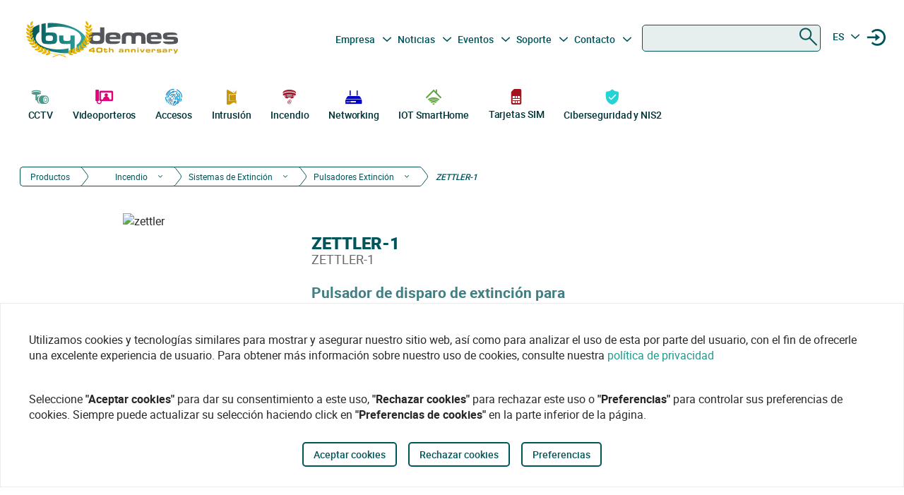

--- FILE ---
content_type: text/html
request_url: https://bydemes.com/es/productos/incendio/sistemas-de-extincion/pulsadores-extincion/ZETTLER-1
body_size: 112499
content:
<!DOCTYPE html><html lang="es"><head>
  <meta charset="utf-8">
  <title>Pulsador de disparo de extinción - ZETTLER-1 | By Demes</title>
  <base href="/">

  <meta name="viewport" content="width=device-width, initial-scale=1">
  <meta name="author" content="By Demes Group">
  <meta name="apple-mobile-web-app-title" content="By Demes Group">
  <meta name="application-name" content="By Demes Group">
  <meta name="msapplication-TileColor" content="#0a575a">
  <meta name="theme-color" content="#0a575a">

  <meta name="google-site-verification" content="44G44_A1uJnc32EoZvXRdj9hpcGkYop3hJAbn2aSclE">
  <meta name="google-site-verification" content="RFTLe8LDbXbIRvIbiEJTtUeooW5z_wubgQb47C3VyaU">
  <meta name="google-site-verification" content="lDMSV4awIUfsnUsbuvBFqKK9UdWBrchvu8ZNJWolXAI">
  <meta name="google-site-verification" content="sjNIJiZh4ASRwj7iYo1JbJwZ7MzaJkW2CFnsTwg0hrY">
 <!-- <link rel="manifest" href="manifest.json"> -->
  <link rel="apple-touch-icon" sizes="180x180" href="/favicon/apple-touch-icon.png">
  <link rel="icon" type="image/png" sizes="32x32" href="/favicon/favicon-32x32.png">
  <link rel="icon" type="image/png" sizes="16x16" href="/favicon/favicon-16x16.png">
  <link rel="mask-icon" href="/favicon/safari-pinned-tab.svg" color="#0a575a">


<script>
  // Define dataLayer and the gtag function.
  window.dataLayer = window.dataLayer || [];
  function gtag(){dataLayer.push(arguments);}

  // Set default consent to 'denied' as a placeholder
  // Determine actual values based on your own requirements
  gtag('consent', 'default', {
    'ad_storage': 'denied',
    'ad_user_data': 'denied',
    'ad_personalization': 'denied',
    'analytics_storage': 'denied'
  });
  </script>
  <script async="" src="https://www.googletagmanager.com/gtag/js?id=G-8ZP2R0EZ5R">
  </script>

  <script>
    window.dataLayer = window.dataLayer || [];
    function gtag(){dataLayer.push(arguments);}

    gtag('js', new Date());
  //  gtag('config', 'TAG_ID');
  </script>


<!-- Google Tag Manager
<script async>(function(w,d,s,l,i){w[l]=w[l]||[];w[l].push({'gtm.start':
  new Date().getTime(),event:'gtm.js'});var f=d.getElementsByTagName(s)[0],
  j=d.createElement(s),dl=l!='dataLayer'?'&l='+l:'';j.async=true;j.src=
  'https://www.googletagmanager.com/gtm.js?id='+i+dl;f.parentNode.insertBefore(j,f);
  })(window,document,'script','dataLayer','G-8ZP2R0EZ5R');</script>
  <!-- End Google Tag Manager -->





<link rel="stylesheet" href="styles.6df51b0b6664a52aa9be.css"><meta name="description" content="Pulsador Zettler de disparo de extinción. Para sistemas integrados de extinción de gas. Funcionalidad First-Fix. Ambiente de instalación interior."><meta name="keywords" content=""><meta name="robots" content="noindex, nofollow"><meta property="og:title" content="Pulsador de disparo de extinción - ZETTLER-1 | By Demes"><meta property="og:image" content="https://bydemes.com/ByDemesFiles/images/ZETTLER-1.jpg"><meta property="og:image:type" content="image/jpeg"><meta property="og:image:alt" content="Pulsador de disparo de extinción - ZETTLER-1 | By Demes"><meta property="og:description" content="Pulsador Zettler de disparo de extinción. Para sistemas integrados de extinción de gas. Funcionalidad First-Fix. Ambiente de instalación interior."><meta property="og:url" content="https://bydemes.com/es/productos/incendio/sistemas-de-extincion/pulsadores-extincion/ZETTLER-1"><link rel="canonical" href="https://bydemes.com/es/productos/incendio/sistemas-de-extincion/pulsadores-extincion/ZETTLER-1"><link rel="alternate" hreflang="es-es" href="https://bydemes.com/es/productos/incendio/sistemas-de-extincion/pulsadores-extincion/ZETTLER-1"><link rel="alternate" hreflang="es-ad" href="https://bydemes.com/es/productos/incendio/sistemas-de-extincion/pulsadores-extincion/ZETTLER-1"><link rel="alternate" hreflang="x-default" href="https://bydemes.com/en/products/fire/extinguishing-systems/extinguishing-push-buttons/ZETTLER-1"><link rel="alternate" hreflang="en-gb" href="https://bydemes.com/en/products/fire/extinguishing-systems/extinguishing-push-buttons/ZETTLER-1"><link rel="alternate" hreflang="en-ie" href="https://bydemes.com/en/products/fire/extinguishing-systems/extinguishing-push-buttons/ZETTLER-1"><link rel="alternate" hreflang="fr-fr" href="https://bydemes.com/fr/produits/incendie/systeme-dextinction/bouton-poussoir-pour-extinction/ZETTLER-1"><link rel="alternate" hreflang="fr-ch" href="https://bydemes.com/fr/produits/incendie/systeme-dextinction/bouton-poussoir-pour-extinction/ZETTLER-1"><link rel="alternate" hreflang="fr-lu" href="https://bydemes.com/fr/produits/incendie/systeme-dextinction/bouton-poussoir-pour-extinction/ZETTLER-1"><link rel="alternate" hreflang="pt-pt" href="https://bydemes.com/pt/produtos/incendio/sistemas-de-extincao/botoes-de-extincao/ZETTLER-1"><link rel="alternate" hreflang="it-it" href="https://bydemes.com/it/prodotti/fuoco/sistemi-di-estinzione/pulsanti-estinzione/ZETTLER-1"><link rel="alternate" hreflang="de-de" href="https://bydemes.com/de/products/fire/extinguishing-systems/extinguishing-push-buttons/ZETTLER-1"><link rel="alternate" hreflang="de-at" href="https://bydemes.com/de/products/fire/extinguishing-systems/extinguishing-push-buttons/ZETTLER-1"><link rel="alternate" hreflang="nl-nl" href="https://bydemes.com/nl/producten/brand/blussystemen/extinction-drukknoppen/ZETTLER-1"><style ng-transition="app">.color-feria[_ngcontent-sc90]{color:#b255c1}.color-feria-half[_ngcontent-sc90]{color:#f7ecf8}.bg-feria[_ngcontent-sc90]{background-color:#b255c1}.bg-feria-half[_ngcontent-sc90]{background-color:#f7ecf8}.color-cctv[_ngcontent-sc90]{color:#1e988a}.color-intrusion[_ngcontent-sc90]{color:#c99700}.color-accesos[_ngcontent-sc90]{color:#0085ca}.color-incendio[_ngcontent-sc90]{color:#a6192e}.color-iotsmarthome[_ngcontent-sc90]{color:#61a43e}.color-videoanalisis[_ngcontent-sc90]{color:#ff8a00}.color-videodoorphones[_ngcontent-sc90]{color:#e2007a}.color-networking[_ngcontent-sc90]{color:#00c}.color-software[_ngcontent-sc90]{color:#9a9a9a}.color-general[_ngcontent-sc90]{color:#b255c1}.color-cctv-half[_ngcontent-sc90]{color:#d2eae8}.color-intrusion-half[_ngcontent-sc90]{color:#f4eacc}.color-accesos-half[_ngcontent-sc90]{color:#cce7f4}.color-incendio-half[_ngcontent-sc90]{color:#edd1d5}.color-iotsmarthome-half[_ngcontent-sc90]{color:#dfedd8}.color-videoanalisis-half[_ngcontent-sc90]{color:#ffd9ab}.color-videodoorphones-half[_ngcontent-sc90]{color:#f9cce4}.color-networking-half[_ngcontent-sc90]{color:#ccccf5}.color-software-half[_ngcontent-sc90]{color:#d6d6d6}.color-general-half[_ngcontent-sc90]{color:#f7ecf8}.bg-cctv[_ngcontent-sc90]{background-color:#1e988a}.bg-intrusion[_ngcontent-sc90]{background-color:#c99700}.bg-accesos[_ngcontent-sc90]{background-color:#0085ca}.bg-incendio[_ngcontent-sc90]{background-color:#a6192e}.bg-iotsmarthome[_ngcontent-sc90]{background-color:#61a43e}.bg-videoanalisis[_ngcontent-sc90]{background-color:#ff8a00}.bg-videodoorphones[_ngcontent-sc90]{background-color:#e2007a}.bg-networking[_ngcontent-sc90]{background-color:#00c}.bg-software[_ngcontent-sc90]{background-color:#9a9a9a}.bg-general[_ngcontent-sc90]{background-color:#b255c1}.bg-cctv-half[_ngcontent-sc90]{background-color:#d2eae8}.bg-intrusion-half[_ngcontent-sc90]{background-color:#f4eacc}.bg-accesos-half[_ngcontent-sc90]{background-color:#cce7f4}.bg-incendio-half[_ngcontent-sc90]{background-color:#edd1d5}.bg-iotsmarthome-half[_ngcontent-sc90]{background-color:#dfedd8}.bg-videoanalisis-half[_ngcontent-sc90]{background-color:#ffd9ab}.bg-videodoorphones-half[_ngcontent-sc90]{background-color:#f9cce4}.bg-networking-half[_ngcontent-sc90]{background-color:#ccccf5}.bg-software-half[_ngcontent-sc90]{background-color:#d6d6d6}.bg-general-half[_ngcontent-sc90]{background-color:#f7ecf8}.byd_text_secondary_l_40[_ngcontent-sc90]{color:#78c1b9}.byd_text_primary_l_40[_ngcontent-sc90]{color:#66999d}  app-root{position:relative;width:100%}  .impersonated-user{position:fixed;inset:auto auto 1rem 1rem;z-index:99;width:auto;border-radius:8px;background:hsla(0,0%,100%,.7);background:hsla(0,0%,100%,.85)!important;box-shadow:0 4px 30px rgba(0,0,0,.1);backdrop-filter:blur(8.9px);-webkit-backdrop-filter:blur(8.9px);padding:.15rem .3rem;display:flex;flex-direction:row;justify-content:center;align-items:center;font-size:14px}  .impersonated-user:after{content:"";position:absolute;top:0;bottom:0;left:0;width:35px;width:3.3rem;background:rgba(0,85,91,.2)!important;border-top-left-radius:8px;border-bottom-left-radius:8px;z-index:-1}  .impersonated-user .impersonated-user__body{margin-right:1rem}  .impersonated-user .icon-loginicon{transform:none;font-size:42px;color:#00555b}  .impersonated-user .text-sm{font-size:80%;color:rgba(0,85,91,.7);font-weight:bolder;text-transform:uppercase}  .pwa-alert{z-index:9999;width:calc(100% - 40px)}  .pwa-alert .toast{width:100%;height:auto;padding:5px 10px;background-color:#fff;border-radius:7px;display:grid;grid-template-columns:1.3fr 6fr .5fr;box-shadow:0 12px 16px 3px rgba(0,0,0,.75)}  .pwa-alert .toast i{transform:none}  .pwa-alert .toast p{margin:0}  .pwa-alert .toast button{border:0}  .pwa-alert .success{border-left:3px solid #47d764}  .pwa-alert .error{border-left:3px solid #ff355b}  .pwa-alert .info{border-left:3px solid #2f86eb}  .pwa-alert .warning{border-left:3px solid #ffc021}  .pwa-alert .error i{color:#ff355b}  .pwa-alert .info i{color:#2f86eb}  .pwa-alert .warning i{color:#ffc021}  .pwa-alert .toast:not(:last-child){margin-bottom:20px}  .pwa-alert .inner-container,   .pwa-alert .outer-container{align-self:center}  .pwa-alert .outer-container i{font-size:35px}  .pwa-alert .success i{color:#47d764}  .pwa-alert .inner-container p:first-child{color:#101020;font-weight:600;font-size:16px}  .pwa-alert .inner-container p:last-child{font-size:12px;font-weight:400;color:#656565}  .pwa-alert .toast button{align-self:flex-start;background-color:transparent;font-size:20px;color:#656565;line-height:0;cursor:pointer;margin-right:-10px}  *{-webkit-tap-highlight-color:rgba(0,0,0,0);-webkit-tap-highlight-color:transparent}  body{opacity:1;margin-left:calc(100vw - 100%)}  app-main-nav{z-index:91;position:relative}  app-login-form{z-index:99;position:relative}  .app-header{background:#fff}  body.no-scroll,   body.online-users-open,   html.no-scroll{height:100%;overflow:hidden;margin-left:calc(100vw - 100%)}  body.no-scroll,   body.online-users-open{position:fixed;width:100%}  body.no-scroll .page2:not(.tiny-header) .img-background:before,   body.online-users-open .page2:not(.tiny-header) .img-background:before{content:"";position:absolute;top:0;bottom:0;left:0;right:0;background-color:#00555b;mix-blend-mode:color;z-index:97;border-radius:4px}  body.no-scroll .page2:not(.tiny-header) .img-background:after,   body.online-users-open .page2:not(.tiny-header) .img-background:after{z-index:16}  body.no-scroll .page2 .page-body img,   body.no-scroll .page2:not(.tiny-header) .img-background,   body.no-scroll .slider-item img,   body.online-users-open .page2 .page-body img,   body.online-users-open .page2:not(.tiny-header) .img-background,   body.online-users-open .slider-item img{-moz-filter:grayscale(50%) sepia(2%) hue-rotate(20deg);-ms-filter:grayscale(50%) sepia(2%) hue-rotate(20deg);-o-filter:grayscale(50%) sepia(2%) hue-rotate(20deg);filter:grayscale(50%) sepia(2%) hue-rotate(20deg);transition:filter .32s ease}  body.no-scroll .page2 .page-body img,   body.no-scroll .slider-item img,   body.online-users-open .page2 .page-body img,   body.online-users-open .slider-item img{z-index:1;position:relative}  body.no-scroll .page2 .page-body img:after,   body.no-scroll .slider-item img:after,   body.online-users-open .page2 .page-body img:after,   body.online-users-open .slider-item img:after{content:" ";position:absolute;top:0;bottom:0;left:0;right:0;background-color:#00555b;mix-blend-mode:color;z-index:10;border-radius:4px}  body.no-scroll .backdrop,   body.no-scroll .dialog-background,   body.no-scroll .login-wraper .sidenav-backdrop,   body.online-users-open .backdrop,   body.online-users-open .dialog-background,   body.online-users-open .login-wraper .sidenav-backdrop{background:hsla(0,0%,100%,.1)!important;mix-blend-mode:luminosity;transition:all .2s ease;z-index:98}  body.no-scroll .no_scroll_blurrable:before,   body.online-users-open .no_scroll_blurrable:before{content:"";top:0;left:0;right:0;bottom:0;position:absolute;background:hsla(0,0%,100%,.7);backdrop-filter:blur(1px);-webkit-backdrop-filter:blur(1px);opacity:.33;width:100%;z-index:47;pointer-events:none;mix-blend-mode:color}  .page-container{min-height:115vh;padding-bottom:75px}  #app-footer{position:relative;z-index:1;overflow:hidden}  #app-footer:after{position:absolute;background-color:#00555b;top:0;bottom:0;right:0;content:" ";z-index:-1;width:200vw;left:-110vw;transform:translateX(100vw)}  app-footer{position:relative;z-index:1}  #cookies-agreement-wraper{position:fixed;display:flex;justify-content:center;left:0;right:0;text-align:center;bottom:30px;pointer-events:none;z-index:99}  #cookies-agreement{bottom:20px;border:1px solid #ececec;background:#fff;padding:20px 25px;z-index:5;opacity:1;transition:all .3s .2s;max-width:1500px;pointer-events:all}  #cookies-agreement .cookies-text{max-width:100%;padding:20px 15px;word-break:keep-all;font-size:16px;text-align:left}  #cookies-agreement .cookies-text b{font-family:Roboto}  #cookies-agreement .mat-button{margin:5px 0}@media (max-width:1023px){  #byd-navigation{background-color:#00555b;height:48px}  body:after{position:absolute;content:"";left:0;right:0;top:0;height:48px;background:#00555b}    body.no-scroll,   html.modal-rendered{position:fixed;margin-left:calc(100vw - 100%)}}@media (min-width:1023px){body[_ngcontent-sc90]{width:100%;display:flex;justify-content:center;align-items:center;position:relative}  body.no-scroll, html.modal-rendered[_ngcontent-sc90]{margin-left:calc(100vw - 100%)}}@media (min-width:1280px){  .page-container{padding-left:20px;padding-right:20px}  #byd-navigation .container{margin:0;padding:0}}@keyframes slideInFromTop{0%{transform:translateY(-100px)}15%{transform:translateY(-59px)}to{transform:translateY(100px)}}  .page-container #byd-navigation{top:0;z-index:20}  .page-container.byd-sticky-nav{padding-top:48px}  .page-container.byd-sticky-nav .mouseover-zone{max-height:75vh!important}  .page-container.byd-sticky-nav #byd-navigation{position:fixed;display:flex;align-items:center;width:100%;background:#00555b;left:0;right:0;top:-100px;animation-duration:.24s;animation-timing-function:ease-out;animation-iteration-count:1;animation-name:slideInFromTop;animation-fill-mode:forwards;justify-content:center}  .page-container.byd-sticky-nav #byd-navigation .app-header{padding:0 16px;width:calc(100% - 32px);_background-color:#00555b}  .page-container.byd-sticky-nav .responsive-search{box-shadow:none!important}@media (max-width:1023px){  .page-container #byd-navigation{position:relative}  .page-container #byd-navigation:after{width:100%;top:0;left:50%;right:0;position:absolute;content:"";bottom:0;background:#00555b;height:48px;z-index:-1;transform:translateX(-50%)}  .page-container.byd-sticky-nav{padding-top:48px}  .page-container.byd-sticky-nav #byd-navigation .app-header{padding:0 16px;width:calc(100% - 32px);background-color:#00555b}}@media (min-width:768px) and (max-width:1023px){  .page-container.byd-sticky-nav{padding-top:48px}  .page-container.byd-sticky-nav #byd-navigation .app-header{padding:0 16px;width:calc(100% - 32px);background-color:#00555b}}@media (min-width:1023px){  .page-container.byd-sticky-nav{padding-top:149px}  .page-container.byd-sticky-nav #byd-navigation{background:#fff;box-shadow:0 1px 4px rgba(0,0,0,.1)}  .page-container.byd-sticky-nav #byd-navigation .app-header{display:flex;align-items:center;flex-flow:row;height:60px;padding:0 20px;width:calc(100% - 40px)}  .page-container.byd-sticky-nav #byd-navigation .app-header nav{height:60px!important;margin:0;padding:0}  .page-container.byd-sticky-nav #byd-navigation .app-header .main-nav{width:auto;display:flex;justify-content:center;align-items:center;margin-bottom:0;padding:0}  .page-container.byd-sticky-nav #byd-navigation .app-header .main-nav .navbar-brand{width:174px;padding:0;height:38px;margin:0 28px 0 0}  .page-container.byd-sticky-nav #byd-navigation .app-header .main-nav .navbar-brand img{max-width:170px}  .page-container.byd-sticky-nav #byd-navigation .app-header .main-nav .navbar-brand .brand-claim{display:none}  .page-container.byd-sticky-nav #byd-navigation .app-header .main-nav #byd-landing-navigation,   .page-container.byd-sticky-nav #byd-navigation .app-header .main-nav ul.user-nav{display:none!important}  .page-container.byd-sticky-nav #byd-navigation .app-header   .catalogue-nav{width:auto}  .page-container.byd-sticky-nav #byd-navigation .app-header   .catalogue-nav .nav-link a{padding:2px 8px 4px;font-size:12px}  .page-container.byd-sticky-nav #byd-navigation .app-header   .catalogue-nav .nav-link a .byd-icon{margin-bottom:-5px;margin-top:-5px}  .page-container.byd-sticky-nav #byd-navigation .app-header   app-categorynav .mouseover-zone{position:fixed;left:0;right:0;top:60px;border-radius:0}  .page-container.byd-sticky-nav #byd-navigation .app-header   app-categorynav .mouseover-zone .category-nav{max-width:1023px;margin:0 auto!important}  .page-container.byd-sticky-nav #byd-navigation .app-header .byd-sticky-search-nav{margin-left:auto}  .page-container.byd-sticky-nav #byd-navigation .app-header .byd-sticky-search-nav>ul{width:100px;padding:0;margin:0;justify-content:end;align-items:center;z-index:2}  .page-container.byd-sticky-nav #byd-navigation .app-header .byd-sticky-search-nav>ul>li{width:40px;height:40px;border-radius:50%;margin:5px;display:flex;justify-content:center;align-content:center;align-items:center}  .page-container.byd-sticky-nav #byd-navigation .app-header .byd-sticky-search-nav>ul>li button{width:45px;height:45px;padding:0;background:transparent;border:0;outline:0;color:#00555b;display:flex;justify-content:center;align-items:center;cursor:pointer}  .page-container.byd-sticky-nav #byd-navigation .app-header .byd-sticky-search-nav>ul>li button .icon-search{transform:rotate(-90deg);font-size:21px;transition:transform .3s ease-out .2s,opacity .3s ease .2s}  .page-container.byd-sticky-nav #byd-navigation .app-header .byd-sticky-search-nav>ul>li button .icon-close{transform:scale(.1);opacity:0;position:absolute;top:auto;left:auto;right:auto;bottom:auto;font-size:16px;margin:0 auto;transition:transform .3s ease-out,opacity .3s ease .35s}  .page-container.byd-sticky-nav #byd-navigation .app-header .byd-sticky-search-nav>ul>li button svg{height:9px!important}  .page-container.byd-sticky-nav #byd-navigation .app-header .byd-sticky-search-nav>ul>li:hover{background:rgba(0,85,91,.1)}}@media (min-width:1280px){  .page-container.byd-sticky-nav{padding-top:167px}  .page-container.byd-sticky-nav #byd-navigation .app-header{height:60px;width:1280px}  .page-container.byd-sticky-nav #byd-navigation .app-header nav{height:60px!important}  .page-container.byd-sticky-nav #byd-navigation .app-header .main-nav .navbar-brand{width:204px;height:48px}  .page-container.byd-sticky-nav #byd-navigation .app-header .main-nav .navbar-brand img{max-width:200px}  .page-container.byd-sticky-nav #byd-navigation .app-header .main-nav .navbar-brand .brand-claim{display:none}  .page-container.byd-sticky-nav #byd-navigation .app-header   .catalogue-nav .nav-link a{padding:2px 8px 4px;font-size:12px}  .page-container.byd-sticky-nav #byd-navigation .app-header   .catalogue-nav .nav-link a .byd-icon{margin-bottom:-5px;margin-top:-5px}  .page-container.byd-sticky-nav #byd-navigation .app-header   app-categorynav .mouseover-zone{top:60px}  .page-container.byd-sticky-nav #byd-navigation .app-header   app-categorynav .mouseover-zone .category-nav{max-width:1280px;margin:0 auto!important}  .page-container.byd-sticky-nav #byd-navigation .app-header .byd-sticky-search-nav{margin-left:auto}  .page-container.byd-sticky-nav #byd-navigation .app-header .byd-sticky-search-nav>ul{width:100px;z-index:2}  .page-container.byd-sticky-nav #byd-navigation .app-header .byd-sticky-search-nav>ul>li{width:40px;height:40px}  .page-container.byd-sticky-nav #byd-navigation .app-header .byd-sticky-search-nav>ul>li button{width:45px;height:45px;padding:0}  .page-container.byd-sticky-nav #byd-navigation .app-header .byd-sticky-search-nav>ul>li button .icon-search{font-size:21px}  .page-container.byd-sticky-nav #byd-navigation .app-header .byd-sticky-search-nav>ul>li button .icon-close{font-size:16px}  .page-container.byd-sticky-nav #byd-navigation .app-header .byd-sticky-search-nav>ul>li button svg{height:9px!important}}</style><style ng-transition="app">.color-feria[_ngcontent-sc86]{color:#b255c1}.color-feria-half[_ngcontent-sc86]{color:#f7ecf8}.bg-feria[_ngcontent-sc86]{background-color:#b255c1}.bg-feria-half[_ngcontent-sc86]{background-color:#f7ecf8}.color-cctv[_ngcontent-sc86]{color:#1e988a}.color-intrusion[_ngcontent-sc86]{color:#c99700}.color-accesos[_ngcontent-sc86]{color:#0085ca}.color-incendio[_ngcontent-sc86]{color:#a6192e}.color-iotsmarthome[_ngcontent-sc86]{color:#61a43e}.color-videoanalisis[_ngcontent-sc86]{color:#ff8a00}.color-videodoorphones[_ngcontent-sc86]{color:#e2007a}.color-networking[_ngcontent-sc86]{color:#00c}.color-software[_ngcontent-sc86]{color:#9a9a9a}.color-general[_ngcontent-sc86]{color:#b255c1}.color-cctv-half[_ngcontent-sc86]{color:#d2eae8}.color-intrusion-half[_ngcontent-sc86]{color:#f4eacc}.color-accesos-half[_ngcontent-sc86]{color:#cce7f4}.color-incendio-half[_ngcontent-sc86]{color:#edd1d5}.color-iotsmarthome-half[_ngcontent-sc86]{color:#dfedd8}.color-videoanalisis-half[_ngcontent-sc86]{color:#ffd9ab}.color-videodoorphones-half[_ngcontent-sc86]{color:#f9cce4}.color-networking-half[_ngcontent-sc86]{color:#ccccf5}.color-software-half[_ngcontent-sc86]{color:#d6d6d6}.color-general-half[_ngcontent-sc86]{color:#f7ecf8}.bg-cctv[_ngcontent-sc86]{background-color:#1e988a}.bg-intrusion[_ngcontent-sc86]{background-color:#c99700}.bg-accesos[_ngcontent-sc86]{background-color:#0085ca}.bg-incendio[_ngcontent-sc86]{background-color:#a6192e}.bg-iotsmarthome[_ngcontent-sc86]{background-color:#61a43e}.bg-videoanalisis[_ngcontent-sc86]{background-color:#ff8a00}.bg-videodoorphones[_ngcontent-sc86]{background-color:#e2007a}.bg-networking[_ngcontent-sc86]{background-color:#00c}.bg-software[_ngcontent-sc86]{background-color:#9a9a9a}.bg-general[_ngcontent-sc86]{background-color:#b255c1}.bg-cctv-half[_ngcontent-sc86]{background-color:#d2eae8}.bg-intrusion-half[_ngcontent-sc86]{background-color:#f4eacc}.bg-accesos-half[_ngcontent-sc86]{background-color:#cce7f4}.bg-incendio-half[_ngcontent-sc86]{background-color:#edd1d5}.bg-iotsmarthome-half[_ngcontent-sc86]{background-color:#dfedd8}.bg-videoanalisis-half[_ngcontent-sc86]{background-color:#ffd9ab}.bg-videodoorphones-half[_ngcontent-sc86]{background-color:#f9cce4}.bg-networking-half[_ngcontent-sc86]{background-color:#ccccf5}.bg-software-half[_ngcontent-sc86]{background-color:#d6d6d6}.bg-general-half[_ngcontent-sc86]{background-color:#f7ecf8}.byd_text_secondary_l_40[_ngcontent-sc86]{color:#78c1b9}.byd_text_primary_l_40[_ngcontent-sc86]{color:#66999d}.margin-toggle[_ngcontent-sc86]   .byd-icon.disabled[_ngcontent-sc86]{color:#cecece!important}.margin-toggle[_ngcontent-sc86]   input.toggle[_ngcontent-sc86]{-webkit-appearance:none;-moz-appearance:none;appearance:none;width:21px;height:4px;border:1px #00555b;background-color:#cecece;border-radius:100px;transition:background .2s;background-repeat:no-repeat;background-position:12%;background-size:12%;background-image:url("data:image/svg+xml,<svg xmlns='http://www.w3.org/2000/svg' viewBox='0 0 100 100'><circle r='50' cx='50' cy='50' fill='white'/></svg>");margin:-4px auto 8px}.margin-toggle[_ngcontent-sc86]   input.toggle[_ngcontent-sc86]:checked{background-position:88%;background-color:#00555b}.margin-toggle[_ngcontent-sc86]   input.toggle[_ngcontent-sc86]{display:block}  #byd-navigation.responsive-search-open .catalogue-nav .nav-item{opacity:0;pointer-events:none;transform:scale(.98)}  #byd-navigation.responsive-search-open .byd-sticky-search-nav ul li button .icon-search{transform:scale(.2);opacity:0}  #byd-navigation.responsive-search-open .byd-sticky-search-nav ul li button .icon-close{transform:scale(1)!important;opacity:1!important}.main-navigation-buttons[_ngcontent-sc86] > li[_ngcontent-sc86] > a[_ngcontent-sc86]{padding-right:5px;padding-left:3px}aside.app-sidenav[_ngcontent-sc86]{position:fixed;right:0;top:0;width:319px;height:100vh;bottom:0;z-index:99;background:#fff;transform:translateX(335px);transition:transform .34s ease-in-out .34s;box-shadow:0 0 16px rgba(0,0,0,.18),0 16px 16px rgba(0,0,0,.24)}aside.app-sidenav.open[_ngcontent-sc86]{transform:translateX(0)}.sidenav-backdrop[_ngcontent-sc86]{background:hsla(0,0%,100%,.6);position:fixed;top:0;left:0;right:0;bottom:0;z-index:29}.main-nav.navbar[_ngcontent-sc86]{background:#fff}.main-nav.navbar[_ngcontent-sc86]   .nav-item[_ngcontent-sc86], .main-nav.navbar[_ngcontent-sc86]   .nav-item[_ngcontent-sc86] > a[_ngcontent-sc86]{font-size:14px;line-height:28px;text-align:center;color:#00555b;padding:2.4px 3.2px;margin:0 2.1px 0 0}.dropdown.no-logged-user[_ngcontent-sc86]   .dropdown-toggle[_ngcontent-sc86]:after{content:none}.responsive-menu-toggle[_ngcontent-sc86]{background:transparent;color:#fff;border:0}.responsive-menu-toggle[_ngcontent-sc86]   .icon-nav[_ngcontent-sc86]{color:#fff;margin:0}.main-nav[_ngcontent-sc86]{padding-left:0;padding-right:0;width:100%}.main-nav[_ngcontent-sc86]   .user-nav[_ngcontent-sc86]   .no-logged-user[_ngcontent-sc86]{margin-left:auto!important}.main-nav[_ngcontent-sc86]   .user-nav[_ngcontent-sc86]   button[_ngcontent-sc86]:hover{background:rgba(0,85,91,.1);border-radius:50%}.main-nav[_ngcontent-sc86]   .user-nav[_ngcontent-sc86]   button[_ngcontent-sc86]{height:100%;background:transparent;border:0;color:#00555b;position:relative;width:38px;height:42px;border-radius:50%;justify-content:center;align-items:center;margin:0;padding:0;cursor:pointer}.main-nav[_ngcontent-sc86]   .user-nav[_ngcontent-sc86]   button[_ngcontent-sc86]   .byd-icon[_ngcontent-sc86]{margin:0}.main-nav[_ngcontent-sc86]   .user-nav[_ngcontent-sc86]   button[_ngcontent-sc86]   .cart-count-badge[_ngcontent-sc86]{min-width:16px;height:16px;position:absolute;border-radius:50%;background:red;font-family:Roboto;font-style:normal;font-weight:700;font-size:10px;line-height:12px;color:#fff;display:flex;align-items:center;justify-content:center;right:-2px;top:7px}.main-nav[_ngcontent-sc86]   .user-nav[_ngcontent-sc86]   .lang-selector[_ngcontent-sc86]{width:42px}.main-nav[_ngcontent-sc86]   .user-nav[_ngcontent-sc86]   .lang-selector[_ngcontent-sc86] > a[_ngcontent-sc86]{width:24px;text-align:center}.main-nav[_ngcontent-sc86]   .user-nav[_ngcontent-sc86]   .lang-selector[_ngcontent-sc86]   .dropdown-menu[_ngcontent-sc86]{left:50%;transform:translateX(-50%)}.main-nav[_ngcontent-sc86]   .user-nav[_ngcontent-sc86]   .lang-selector[_ngcontent-sc86]   .dropdown-item[_ngcontent-sc86]{text-align:center}@media (max-width:1280px){.main-nav[_ngcontent-sc86]{padding-bottom:0}.main-nav[_ngcontent-sc86]   .user-nav[_ngcontent-sc86]{margin-right:0;max-width:225px!important}.navbar-brand-lg[_ngcontent-sc86]{width:235px;display:flex;justify-content:center;align-items:center;overflow:hidden}.navbar-brand-lg[_ngcontent-sc86]   img[_ngcontent-sc86]{max-width:100%}.navbar-brand-lg[_ngcontent-sc86]   .brand-claim[_ngcontent-sc86]{font-family:Roboto;font-style:normal;font-weight:400;font-size:10.5px;line-height:15px;color:#125b53;margin-top:-5px;margin-bottom:-5px}.user-nav[_ngcontent-sc86]   button[_ngcontent-sc86]{margin-left:-2px;margin-right:8px;display:flex}}@media (min-width:1023px) and (max-width:1280px){.main-nav.navbar[_ngcontent-sc86]{height:77px;padding:0 9px;width:calc(100% - 18px)}.main-nav.navbar[_ngcontent-sc86]   .navbar-brand[_ngcontent-sc86]{padding:0;max-width:245px;margin-left:-5px}.main-nav.navbar[_ngcontent-sc86]   .navbar-brand[_ngcontent-sc86]   img[_ngcontent-sc86]{width:235px;margin-left:-5px;max-width:100%}.main-nav.navbar[_ngcontent-sc86]   .navbar-brand[_ngcontent-sc86]   .brand-claim[_ngcontent-sc86]{margin-top:-7px;margin-bottom:0}.main-nav.navbar[_ngcontent-sc86]   .main-navigation-buttons[_ngcontent-sc86]   .nav-link[_ngcontent-sc86]{padding:0}.main-nav.navbar[_ngcontent-sc86]   .main-navigation-buttons[_ngcontent-sc86]   #mid-responsive-dropdown[_ngcontent-sc86]{max-width:29px;margin-left:-4.5px;min-width:29px;margin-right:0}.main-nav.navbar[_ngcontent-sc86]   .user-nav[_ngcontent-sc86]{max-width:155px;padding-bottom:7px}.main-nav.navbar[_ngcontent-sc86]   .user-nav[_ngcontent-sc86]   .nav-item[_ngcontent-sc86]{margin:0;align-content:center;align-items:center}.main-nav.navbar[_ngcontent-sc86]   .user-nav[_ngcontent-sc86]   .nav-item[_ngcontent-sc86]   a[_ngcontent-sc86], .main-nav.navbar[_ngcontent-sc86]   .user-nav[_ngcontent-sc86]   .nav-item[_ngcontent-sc86]   button[_ngcontent-sc86]{margin-right:0;cursor:pointer}.main-nav.navbar[_ngcontent-sc86]   .user-nav[_ngcontent-sc86]   .lang-selector[_ngcontent-sc86] > a[_ngcontent-sc86]{min-width:40px;padding-left:2px}.navbar.secondary-nav[_ngcontent-sc86]{padding:0 10px;width:calc(100% - 20px);max-width:calc(100% - 20px)}.navbar.secondary-nav[_ngcontent-sc86]   .navbar-nav[_ngcontent-sc86]{margin:0}}@media (min-width:1280px){.navbar-brand-lg[_ngcontent-sc86]{width:292px;display:flex;justify-content:center;align-items:center;overflow:hidden;padding-top:0}.navbar-brand-lg[_ngcontent-sc86]   img[_ngcontent-sc86]{max-width:107%}.navbar-brand-lg[_ngcontent-sc86]   .brand-claim[_ngcontent-sc86]{font-family:Roboto;font-style:normal;font-weight:400;font-size:13.75px;line-height:21px;color:#125b53;margin-top:-5px;margin-bottom:-5px}.user-nav[_ngcontent-sc86]   button[_ngcontent-sc86]{margin-left:8px;margin-right:-8px}.main-nav.navbar[_ngcontent-sc86]{padding-top:0;height:95px;padding-bottom:14px}.main-nav.navbar[_ngcontent-sc86]   .nav-item[_ngcontent-sc86], .main-nav.navbar[_ngcontent-sc86]   .nav-item[_ngcontent-sc86] > a[_ngcontent-sc86]{font-size:14px;line-height:28px;text-align:center;color:#00555b;padding:2.4px 2.5px;margin:0}.main-nav.navbar[_ngcontent-sc86]   .user-nav[_ngcontent-sc86]   button[_ngcontent-sc86]   .cart-count-badge[_ngcontent-sc86]{top:0}.main-nav.navbar[_ngcontent-sc86]   .user-nav[_ngcontent-sc86]   .nav-item[_ngcontent-sc86]{width:36px;margin-right:0;margin-left:0;min-width:38px}.main-nav.navbar[_ngcontent-sc86]   .user-nav[_ngcontent-sc86]   .nav-item[_ngcontent-sc86]   .byd-icon[_ngcontent-sc86]{font-size:17px;margin:-5px auto 0}.main-nav.navbar[_ngcontent-sc86]   .user-nav[_ngcontent-sc86]   .nav-item[_ngcontent-sc86]   .byd-icon.icon-login[_ngcontent-sc86]{font-size:14px;margin-top:-6px}.main-nav.navbar[_ngcontent-sc86]   .user-nav[_ngcontent-sc86]   .lang-selector[_ngcontent-sc86]{width:24px;text-align:center;padding-left:0}}@media (min-width:1023px) and (max-width:1280px){.main-nav.navbar[_ngcontent-sc86]   .user-nav[_ngcontent-sc86]   button[_ngcontent-sc86]   .cart-count-badge[_ngcontent-sc86]{top:0}.main-nav.navbar[_ngcontent-sc86]   .user-nav[_ngcontent-sc86]   .nav-item[_ngcontent-sc86]{width:36px;margin-right:-7px;margin-left:7px}.main-nav.navbar[_ngcontent-sc86]   .user-nav[_ngcontent-sc86]   .nav-item[_ngcontent-sc86]   .byd-icon[_ngcontent-sc86]{font-size:17px;margin:0 auto}.main-nav.navbar[_ngcontent-sc86]   .user-nav[_ngcontent-sc86]   .nav-item[_ngcontent-sc86]   .byd-icon.icon-login[_ngcontent-sc86]{font-size:14px;margin-top:-6px}.main-nav.navbar[_ngcontent-sc86]   .user-nav[_ngcontent-sc86]   .lang-selector[_ngcontent-sc86]{min-width:35px;padding-left:0;margin-right:0}}@media (max-width:1023px){.main-nav.navbar[_ngcontent-sc86]{background:#00555b;height:45px;padding:0;min-width:320px}.main-nav.navbar[_ngcontent-sc86]   .navbar-brand[_ngcontent-sc86]{margin-right:0;padding:0 0 0 14px;height:100%;display:flex;align-items:center}.main-nav.navbar[_ngcontent-sc86]   .byd-icon[_ngcontent-sc86], .main-nav.navbar[_ngcontent-sc86]   .nav-link[_ngcontent-sc86]{color:#fff}.main-nav.navbar[_ngcontent-sc86]   .margin-toggle[_ngcontent-sc86]   input[_ngcontent-sc86]{display:none}.main-nav.navbar[_ngcontent-sc86]   .margin-toggle[_ngcontent-sc86]   .icon-grow[_ngcontent-sc86]{font-size:30px!important}.main-nav.navbar[_ngcontent-sc86]   .margin-toggle[_ngcontent-sc86]   .icon-grow[_ngcontent-sc86]:not(.disabled){color:#fff!important}.main-nav.navbar[_ngcontent-sc86]   .user-nav[_ngcontent-sc86]{flex-direction:row;height:48px;padding:0;align-items:center}.main-nav.navbar[_ngcontent-sc86]   .user-nav[_ngcontent-sc86]   .byd-icon[_ngcontent-sc86], .main-nav.navbar[_ngcontent-sc86]   .user-nav[_ngcontent-sc86]   .nav-link[_ngcontent-sc86]{color:#fff;margin:0 auto;transform:none;font-size:42px;padding:0!important}.main-nav.navbar[_ngcontent-sc86]   .user-nav[_ngcontent-sc86]   .icon-login[_ngcontent-sc86]{font-size:38px}.main-nav.navbar[_ngcontent-sc86]   .navbar-brand-lg[_ngcontent-sc86], .main-nav.navbar[_ngcontent-sc86]   .user-nav[_ngcontent-sc86]{margin-top:0}.main-nav.navbar[_ngcontent-sc86]   .navbar[_ngcontent-sc86]   .navbar-nav[_ngcontent-sc86]{display:inline-block;float:none;vertical-align:top}.main-nav.navbar[_ngcontent-sc86]   .navbar[_ngcontent-sc86]   .navbar-collapse[_ngcontent-sc86]{text-align:center}}.navbar.secondary-nav[_ngcontent-sc86]{height:56px}.navbar.secondary-nav[_ngcontent-sc86]   .navbar-nav[_ngcontent-sc86]{margin:0}@media (min-width:768px) and (max-width:1023px){.main-nav.navbar[_ngcontent-sc86]   .navbar-brand[_ngcontent-sc86]{padding-left:0}.main-nav.navbar[_ngcontent-sc86]   .navbar-brand[_ngcontent-sc86]   img[_ngcontent-sc86]{height:46px}.user-nav[_ngcontent-sc86]   .nav-item[_ngcontent-sc86]{width:43px}}@media (max-width:768px){.main-nav.navbar[_ngcontent-sc86]   .navbar-brand[_ngcontent-sc86]{padding-left:0}.main-nav.navbar[_ngcontent-sc86]   .navbar-brand[_ngcontent-sc86]   img[_ngcontent-sc86]{height:34px}.user-nav[_ngcontent-sc86]{padding-right:7px}.user-nav[_ngcontent-sc86]   .byd-icon[_ngcontent-sc86], .user-nav[_ngcontent-sc86]   .nav-link[_ngcontent-sc86]{margin:0;text-align:center;justify-content:center;align-items:center;display:flex}.user-nav[_ngcontent-sc86]:not(.is-logged-in)   .nav-item[_ngcontent-sc86]{width:41px;justify-content:center;align-items:center;display:flex}.user-nav.is-logged-in[_ngcontent-sc86]{padding-right:10px}.user-nav.is-logged-in[_ngcontent-sc86]   .nav-item[_ngcontent-sc86]{width:28.5px;padding:0 2px;justify-content:center;align-items:center;display:flex}}  app-categorynav{width:100%;padding-top:14px}  .responsive-search{width:100%;background:#fff;border-bottom:1px solid #00555b;transition:transform .3s ease-out,opacity .3s ease .35s,height .18s ease-in .19s;opacity:0;transform:translateY(135px);height:48px;position:fixed;display:none;box-shadow:0 4px 8px rgba(0,0,0,.15)}  .responsive-search app-search-form{min-width:100%}  .responsive-search .form-inline{opacity:0;transform:scale(1.1);transition:transform .3s ease-out,opacity .3s ease .35s}  .responsive-search .form-inline form{min-width:100%;padding:0!important}  .responsive-search .form-inline form .input-wrap{width:100%;max-width:calc(100% - 40px)}  .responsive-search.open,   .responsive-search.open>div{opacity:1;transform:translateY(0);height:35px;display:flex;max-width:320px;right:156px;border:0}  .responsive-search.open>div app-search-form,   .responsive-search.open app-search-form{width:100%}  .responsive-search.open .form-inline,   .responsive-search.open>div .form-inline{opacity:1;transform:scale(1)}@media (max-width:1023px){  .responsive-search{top:48px;width:100%;position:fixed;left:0;right:0;max-width:100%!important;padding:0;margin:0 auto;z-index:999}}@media (min-width:1023px){  .responsive-search{right:126px!important;position:absolute!important}}</style><style ng-transition="app">.icon-facebook-o[_ngcontent-sc87]:before{color:#3b5998!important}.icon-twitter-o[_ngcontent-sc87]:before{color:#00acee!important}.icon-linkedin-o[_ngcontent-sc87]:before{color:#0e76a8!important}.icon-youtube-o[_ngcontent-sc87]:before{color:red!important}.footer-banner[_ngcontent-sc87]   .icon-facebook-o[_ngcontent-sc87]:before, .footer-banner[_ngcontent-sc87]   .icon-linkedin-o[_ngcontent-sc87]:before, .footer-banner[_ngcontent-sc87]   .icon-twitter-o[_ngcontent-sc87]:before, .footer-banner[_ngcontent-sc87]   .icon-youtube-o[_ngcontent-sc87]:before{color:#fff!important}.toast-container[_ngcontent-sc87]{visibility:hidden;position:fixed;top:64px;bottom:0;right:0;left:0;max-height:calc(100vh - 64px);z-index:99999}.toast-message[_ngcontent-sc87]{visibility:visible;width:520px;bottom:1em;right:auto;left:1em;position:relative;min-height:100px;margin-bottom:15px;border-radius:4px;background:#fff;box-shadow:0 4px 8px rgba(0,0,0,.15)}.toast-message[_ngcontent-sc87]     .toast-price{display:block}.toast-message.left[_ngcontent-sc87]{bottom:1em;right:auto;left:1em}.toast-message[_ngcontent-sc87]   .toast-img[_ngcontent-sc87]{position:relative;overflow:hidden;background-color:#fff;margin:8px;border-radius:4px}.toast-message[_ngcontent-sc87]   .toast-img[_ngcontent-sc87]   img[_ngcontent-sc87]{max-height:95%;max-width:125%;width:auto;height:auto;position:absolute;top:0;bottom:0;margin:auto;left:50%;transform:translateX(-50%);background-blend-mode:saturation}.toast-message.success[_ngcontent-sc87]   .toast-img[_ngcontent-sc87]{_border:1px solid #00555b;color:#00555b;background-color:#fff}.toast-message.error[_ngcontent-sc87]   .toast-img[_ngcontent-sc87]{_border:1px solid #b64d34;background-color:#b64d34;color:#fff}.toast-message.error[_ngcontent-sc87]   button.primary[_ngcontent-sc87]{_border:1px solid #b64d34!important;background-color:#b64d34!important;color:#fff}.toast-message.warning[_ngcontent-sc87]   .toast-img[_ngcontent-sc87]{_border:1px solid #e0c60a;background-color:#e0c60a;color:#fff}.toast-message.info[_ngcontent-sc87]   .toast-img[_ngcontent-sc87]{_border:1px solid #40aff4;color:#40aff4}.toast-message[_ngcontent-sc87]   .toast-img[_ngcontent-sc87]   .byd-icon[_ngcontent-sc87]{margin:2px auto 0;vertical-align:middle;position:absolute;top:50%;left:50%;transform:translate(-50%,-50%) scale(4);color:inherit}.toast-message[_ngcontent-sc87]   .toast-body[_ngcontent-sc87]{padding:.5rem}.toast-message[_ngcontent-sc87]   .toast-body[_ngcontent-sc87]   .title[_ngcontent-sc87]{font-size:16px;text-align:left;margin:0 auto;color:rgba(0,85,91,.75)}.toast-message[_ngcontent-sc87]   .toast-body[_ngcontent-sc87]   p[_ngcontent-sc87]{font-size:13px;text-align:left;margin:0 auto}.toast-message[_ngcontent-sc87]   .toast-actions[_ngcontent-sc87]{padding:1em 1.5em 1em 0}.toast-message[_ngcontent-sc87]   button[_ngcontent-sc87]{font-size:12px;position:relative;max-width:130px;min-width:110px;cursor:pointer;line-height:14px;height:24px;width:100%;margin:0 auto}.toast-message[_ngcontent-sc87]   a[_ngcontent-sc87]{width:100%;display:block}.toast-message[_ngcontent-sc87]   a[_ngcontent-sc87]:active, .toast-message[_ngcontent-sc87]   a[_ngcontent-sc87]:focus, .toast-message[_ngcontent-sc87]   button[_ngcontent-sc87]:active, .toast-message[_ngcontent-sc87]   button[_ngcontent-sc87]:focus{border:0;outline:0}.toast-message[_ngcontent-sc87]   button[_ngcontent-sc87]:not(:last-child){margin-bottom:10px}.toast-message[_ngcontent-sc87]   .toast-body[_ngcontent-sc87]   small[_ngcontent-sc87]{font-size:10px}.toast-message[_ngcontent-sc87]   .super-ind[_ngcontent-sc87]{font-size:8px}.toast-x[_ngcontent-sc87]{top:.2rem;right:.2rem;position:absolute;color:#3d3a3a;cursor:pointer}.toast-x[_ngcontent-sc87]   .byd-icon[_ngcontent-sc87]{opacity:.6;transform:scale(1.2);margin:0 auto}@media (max-width:1023px){.toast-message[_ngcontent-sc87]{width:450px;font-size:80%;min-height:80px}.toast-message[_ngcontent-sc87]   .toast-body[_ngcontent-sc87]   .title[_ngcontent-sc87]{font-size:13px}.toast-message[_ngcontent-sc87]   .toast-body[_ngcontent-sc87]   p[_ngcontent-sc87]{font-size:10px}.toast-message[_ngcontent-sc87]   button.primary[_ngcontent-sc87]{font-size:10px;min-width:100px}.toast-message[_ngcontent-sc87]   .toast-img[_ngcontent-sc87]{max-width:10%;font-size:80%}.toast-message[_ngcontent-sc87]   .toast-body[_ngcontent-sc87]{max-width:55%}}@media (max-width:768px){.toast-message[_ngcontent-sc87]{visibility:visible;width:90vw;background:#fff;bottom:0;right:0;left:16px}.toast-message[_ngcontent-sc87]   .toast-actions-btns[_ngcontent-sc87]{margin-left:auto;max-width:310px;flex-direction:row!important;justify-content:center!important;align-items:center!important}.toast-message[_ngcontent-sc87]   a[_ngcontent-sc87]{text-align:left}.toast-message[_ngcontent-sc87]   .toast-img[_ngcontent-sc87]{border:10px solid #fff!important;font-size:70%!important;max-width:60px!important;min-height:35px!important}.toast-message[_ngcontent-sc87]   .toast-body[_ngcontent-sc87]{max-width:85%!important;margin:0 auto}.toast-message[_ngcontent-sc87]   .toast-body[_ngcontent-sc87]   h6[_ngcontent-sc87]{text-align:left!important;font-size:15px!important;margin-bottom:5px!important}.toast-message[_ngcontent-sc87]   .toast-body[_ngcontent-sc87]   p[_ngcontent-sc87]{text-align:left}.toast-message[_ngcontent-sc87]   .toast-actions[_ngcontent-sc87]{max-width:100%!important;padding-left:1em}.toast-message[_ngcontent-sc87]   .toast-actions[_ngcontent-sc87]   button[_ngcontent-sc87]{max-width:calc(100% - 50px);margin:0;min-width:0}}</style><style ng-transition="app">.footer[_ngcontent-sc88]{color:#fff;height:auto;text-align:left;font-family:Roboto,sans-serif;z-index:1}.logo[_ngcontent-sc88]{text-align:center}.footer-logo[_ngcontent-sc88]{width:28vw;max-width:280px;min-width:235px;margin:0 auto;display:block}.row[_ngcontent-sc88]{padding-top:20px;margin:0!important}.byd-claim[_ngcontent-sc88]{font-size:10px;padding:5px 0 10px}.contRRSS[_ngcontent-sc88]{padding:10px 0}.rrss[_ngcontent-sc88]{margin:0 15px;text-decoration:none;color:#fff}.byd-icon[_ngcontent-sc88]{transform:scale(3)}.cat[_ngcontent-sc88]{margin-top:1em;margin-left:10px}.cat-title[_ngcontent-sc88]{font-weight:700;letter-spacing:1px;font-size:12px}.cat-title[_ngcontent-sc88]   a[_ngcontent-sc88]{text-decoration:none;color:inherit}.footer[_ngcontent-sc88]   ul[_ngcontent-sc88]{list-style:none!important;margin-top:0;padding-left:0}.footer[_ngcontent-sc88]   button[_ngcontent-sc88]{font-family:inherit;height:inherit;text-align:inherit;z-index:inherit;font-size:inherit;letter-spacing:inherit}button.link-inverse[_ngcontent-sc88]{color:#fff;background:transparent;border:0;outline:0;cursor:pointer}.footer[_ngcontent-sc88]   ul[_ngcontent-sc88]   li[_ngcontent-sc88]{font-size:12px;letter-spacing:1px;margin:8px 0;min-height:16px}.footer[_ngcontent-sc88]   ul[_ngcontent-sc88]   li[_ngcontent-sc88]   a[_ngcontent-sc88], .footer[_ngcontent-sc88]   ul[_ngcontent-sc88]   li[_ngcontent-sc88]   button[_ngcontent-sc88]{padding:0;margin:0;line-height:16px;text-align:left;text-decoration:none;color:inherit}.footer[_ngcontent-sc88]   ul.colab[_ngcontent-sc88]   li[_ngcontent-sc88]{display:inline-flex;padding:0 15px}.catColab[_ngcontent-sc88]{padding-left:35px}.logo-max-width[_ngcontent-sc88]{max-width:100px}.inno-logo[_ngcontent-sc88]{max-width:135px}.copy_right[_ngcontent-sc88]{text-align:center;font-size:10px}@media screen and (max-width:767px){.byd-claim[_ngcontent-sc88]{font-size:12px}.cat[_ngcontent-sc88]{margin-top:1em;margin-left:0}.cat-title[_ngcontent-sc88]{font-size:14px}.cat-title[_ngcontent-sc88], .footer[_ngcontent-sc88]   ul[_ngcontent-sc88]{text-align:center}.footer[_ngcontent-sc88]   ul[_ngcontent-sc88]   li[_ngcontent-sc88]{display:inline-flex;padding:0 10px;font-size:14px}.footer[_ngcontent-sc88]   ul.info[_ngcontent-sc88]   li[_ngcontent-sc88]{text-align:center}.footer[_ngcontent-sc88]   ul.info[_ngcontent-sc88]   li[_ngcontent-sc88], .footer[_ngcontent-sc88]   ul.sede[_ngcontent-sc88]   li[_ngcontent-sc88]{display:block;padding:0 10px}.inno-logo[_ngcontent-sc88]{max-width:150px}.copy_right[_ngcontent-sc88]{font-size:14px}}@media screen and (min-width:767px) and (max-width:1024px){.dist[_ngcontent-sc88], .dist[_ngcontent-sc88]   ul[_ngcontent-sc88]   li[_ngcontent-sc88]{text-align:center}.cat[_ngcontent-sc88]{margin-top:1em;margin-left:0}}@media (max-width:768px){.copy_right[_ngcontent-sc88]{text-align:left!important}}</style><style ng-transition="app"></style><style ng-transition="app">.icon-facebook-o[_ngcontent-sc82]:before{color:#3b5998!important}.icon-twitter-o[_ngcontent-sc82]:before{color:#00acee!important}.icon-linkedin-o[_ngcontent-sc82]:before{color:#0e76a8!important}.icon-youtube-o[_ngcontent-sc82]:before{color:red!important}.footer-banner[_ngcontent-sc82]   .icon-facebook-o[_ngcontent-sc82]:before, .footer-banner[_ngcontent-sc82]   .icon-linkedin-o[_ngcontent-sc82]:before, .footer-banner[_ngcontent-sc82]   .icon-twitter-o[_ngcontent-sc82]:before, .footer-banner[_ngcontent-sc82]   .icon-youtube-o[_ngcontent-sc82]:before{color:#fff!important}.color-feria[_ngcontent-sc82]{color:#b255c1}.color-feria-half[_ngcontent-sc82]{color:#f7ecf8}.bg-feria[_ngcontent-sc82]{background-color:#b255c1}.bg-feria-half[_ngcontent-sc82]{background-color:#f7ecf8}.color-cctv[_ngcontent-sc82]{color:#1e988a}.color-intrusion[_ngcontent-sc82]{color:#c99700}.color-accesos[_ngcontent-sc82]{color:#0085ca}.color-incendio[_ngcontent-sc82]{color:#a6192e}.color-iotsmarthome[_ngcontent-sc82]{color:#61a43e}.color-videoanalisis[_ngcontent-sc82]{color:#ff8a00}.color-videodoorphones[_ngcontent-sc82]{color:#e2007a}.color-networking[_ngcontent-sc82]{color:#00c}.color-software[_ngcontent-sc82]{color:#9a9a9a}.color-general[_ngcontent-sc82]{color:#b255c1}.color-cctv-half[_ngcontent-sc82]{color:#d2eae8}.color-intrusion-half[_ngcontent-sc82]{color:#f4eacc}.color-accesos-half[_ngcontent-sc82]{color:#cce7f4}.color-incendio-half[_ngcontent-sc82]{color:#edd1d5}.color-iotsmarthome-half[_ngcontent-sc82]{color:#dfedd8}.color-videoanalisis-half[_ngcontent-sc82]{color:#ffd9ab}.color-videodoorphones-half[_ngcontent-sc82]{color:#f9cce4}.color-networking-half[_ngcontent-sc82]{color:#ccccf5}.color-software-half[_ngcontent-sc82]{color:#d6d6d6}.color-general-half[_ngcontent-sc82]{color:#f7ecf8}.bg-cctv[_ngcontent-sc82]{background-color:#1e988a}.bg-intrusion[_ngcontent-sc82]{background-color:#c99700}.bg-accesos[_ngcontent-sc82]{background-color:#0085ca}.bg-incendio[_ngcontent-sc82]{background-color:#a6192e}.bg-iotsmarthome[_ngcontent-sc82]{background-color:#61a43e}.bg-videoanalisis[_ngcontent-sc82]{background-color:#ff8a00}.bg-videodoorphones[_ngcontent-sc82]{background-color:#e2007a}.bg-networking[_ngcontent-sc82]{background-color:#00c}.bg-software[_ngcontent-sc82]{background-color:#9a9a9a}.bg-general[_ngcontent-sc82]{background-color:#b255c1}.bg-cctv-half[_ngcontent-sc82]{background-color:#d2eae8}.bg-intrusion-half[_ngcontent-sc82]{background-color:#f4eacc}.bg-accesos-half[_ngcontent-sc82]{background-color:#cce7f4}.bg-incendio-half[_ngcontent-sc82]{background-color:#edd1d5}.bg-iotsmarthome-half[_ngcontent-sc82]{background-color:#dfedd8}.bg-videoanalisis-half[_ngcontent-sc82]{background-color:#ffd9ab}.bg-videodoorphones-half[_ngcontent-sc82]{background-color:#f9cce4}.bg-networking-half[_ngcontent-sc82]{background-color:#ccccf5}.bg-software-half[_ngcontent-sc82]{background-color:#d6d6d6}.bg-general-half[_ngcontent-sc82]{background-color:#f7ecf8}.byd_text_secondary_l_40[_ngcontent-sc82]{color:#78c1b9}.byd_text_primary_l_40[_ngcontent-sc82]{color:#66999d}.search-form[_ngcontent-sc82]{padding:0 1em;z-index:2;max-width:600px}.search-form[_ngcontent-sc82]   .search-input[_ngcontent-sc82]{width:235px;height:36px;background:rgba(10,87,90,.1);padding:0 8px;border:1px solid #00555b;border-radius:5px;margin-top:-2.5px}.search-form[_ngcontent-sc82]   .search-input[_ngcontent-sc82]:active, .search-form[_ngcontent-sc82]   .search-input[_ngcontent-sc82]:focus{color:#222;border-color:#00555b;transition:border-color .15s;box-shadow:none;outline:0}.search-form[_ngcontent-sc82]   .input-wrap[_ngcontent-sc82]{position:relative}.search-form[_ngcontent-sc82]   .input-wrap[_ngcontent-sc82]   .suf-input[_ngcontent-sc82]{position:absolute;right:0;top:0;width:40px;height:24px;bottom:0;left:auto;display:flex;justify-content:center;align-items:center;margin-right:5px}.search-form[_ngcontent-sc82]   .input-wrap[_ngcontent-sc82]   .suf-input[_ngcontent-sc82]   .icon-search[_ngcontent-sc82]{min-width:0;color:#0a575a;height:100%;line-height:39px;width:100%;transform:rotate(270deg);font-size:50px;margin:15px auto 0;cursor:pointer}.search-form[_ngcontent-sc82]   .input-wrap[_ngcontent-sc82]   .suf-input[_ngcontent-sc82]   .go-btn[_ngcontent-sc82]{transform:rotate(0);padding:0;background:transparent;border:1px solid #00555b;font-size:18px;margin-top:10px;color:#0a575a;cursor:pointer;transition:transform .35s;border-radius:50px;width:25px;height:25px;line-height:25px;margin-right:-20px}.search-form.autocompleted[_ngcontent-sc82]   .input-wrap[_ngcontent-sc82]{position:relative}.search-form.autocompleted[_ngcontent-sc82]   .input-wrap[_ngcontent-sc82]   .suf-input[_ngcontent-sc82]   .go-btn[_ngcontent-sc82]{transform:rotate(90deg)}.search-form[_ngcontent-sc82]   .loading-container[_ngcontent-sc82]{position:absolute;right:-15px;top:-4px;left:0;bottom:0;background:transparent;z-index:1;transition:height .6s .2s;max-width:80px;padding-top:10px;padding-left:4px}.search-form[_ngcontent-sc82]   .loading-container.loader[_ngcontent-sc82]{left:-48px;top:5px;background:transparent;transform:scale(.8)}.search-form[_ngcontent-sc82]   .loading-loader[_ngcontent-sc82]:after{border-radius:50%;width:30px;height:30px;transition:all .35s .35s}.search-form[_ngcontent-sc82]   .loading-loader[_ngcontent-sc82]{margin:0 auto;font-size:10px;position:relative;text-indent:-9999em;border:2px solid #fff;border-left-color:#0a575a;transform:translateZ(0);animation:load8 1.1s linear infinite;width:15px;height:15px;border-radius:50%;text-align:center}@keyframes load8{0%{transform:rotate(0deg)}to{transform:rotate(1turn)}}  .search-results{max-height:90vh!important}  .search-results .mat-option{line-height:70px;height:70px;background:#edf4f3;border-bottom:1px solid rgba(0,85,91,.25);padding:0 15px 0 0}  .search-results .mat-option   .match{background:#ffc107!important;_font-weight:900!important;color:#000!important}  .search-results .mat-option:hover{background:rgba(0,85,91,.15)}  .search-results .mat-option.no-results .byd-icon{margin:0 auto;transform:translateY(-50%);top:50%;font-size:40px;position:relative}  .search-results .mat-option.no-results .search-item p{white-space:pre-wrap;font-family:Roboto;font-style:normal;font-weight:500;font-size:14px;line-height:16px;color:#00555b}  .search-results .mat-option-disabled,   .search-results .mat-option.disabled{pointer-events:none!important}  .search-results .mat-option.substituted{height:25px;padding:0!important;margin-top:-7px;z-index:2}  .search-results .mat-option.substituted .substitute-container{line-height:15px;font-size:14px;display:flex}  .search-results .mat-option.substituted .substitute-alert{background:#b1cbf5;color:#000;margin-top:0;min-width:100%;opacity:1!important;z-index:2;line-height:12px;position:relative;right:0;padding:2px 10px 2px 35px;height:35px;display:flex;align-items:center}  .search-results .mat-option.substituted .substitute-alert .substitute-img-wraper{width:40px;height:100%;display:block;background:#fff;position:absolute;right:0;top:0;overflow:hidden;transition:all .3s;border:2.5px solid #b1cbf5}  .search-results .mat-option.substituted .substitute-alert .byd-icon{position:absolute;color:#1c69ac;top:50%;transform:translateY(-50%);font-size:20px;left:8px}  .search-results .mat-option.substituted .substitute-alert .substitute-pic{top:50%;transform:translateY(-50%);height:auto;position:absolute;right:0;bottom:0;opacity:1;transition:all .3s;margin:0 auto;width:40px;max-width:35px}  .search-results .mat-option.substituted .substitute-alert .hover-icon{left:auto;right:0;margin:0;z-index:2;width:40px;border-left:1px solid #1c69ac;opacity:0;transition:all .3s}  .search-results .mat-option.substituted .substitute-alert.warning{background:#fee3ac;color:#000}  .search-results .mat-option.substituted .substitute-alert.warning .byd-icon{color:#fcba03}  .search-results .search-item{display:flex;flex-direction:row;height:100%;line-height:20px}  .search-results .search-item .thumb-wrap{text-align:center;width:50px;height:50px;position:absolute;background:#fff;top:10px;left:10px;overflow:hidden}  .search-results .search-item .thumb-wrap img{position:relative;top:50%;transform:translateY(-50%);width:54px;margin:0 auto;max-width:none}  .search-results .search-item .info-wrap{padding-left:70px;height:50px}  .search-results .search-item .info-wrap .info-header{align-items:center}  .search-results .search-item .info-wrap .ref{font-family:Roboto;font-style:normal;font-weight:700;font-size:16px;line-height:19px;color:#000}  .search-results .search-item .info-wrap .modelo{font-family:Roboto;font-style:normal;font-weight:400;font-size:10px;line-height:12px;margin-left:10px;color:grey;display:flex;align-items:center}  .search-results .search-item .info-wrap .desc{font-family:Roboto;font-style:normal;font-weight:500;font-size:14px;line-height:16px;color:#00555b}  .search-results .all-results{height:40px;background:#00555b!important;color:#fff!important;font-family:Roboto;font-style:normal;font-weight:900;font-size:14px;line-height:16px}  .search-results .all-results .byd-icon{color:#fff!important}  .search-results .all-results .icon-wrap{display:flex;height:50px;justify-content:center;align-content:center;align-items:center;min-width:70px}  .search-results .all-results .icon-wrap i{margin:0 auto}  .search-results .all-results .info-wrap{font-family:Roboto;font-style:normal;font-weight:900;font-size:14px;line-height:16px;padding-left:0;color:#fff;align-items:center}  .search-results .all-results:hover{background:#00555b}.search-form.full-width[_ngcontent-sc82]{width:100%}.search-form.full-width[_ngcontent-sc82]   input[_ngcontent-sc82]{width:calc(100% - 30px);padding-right:15px;padding-left:15px}@media (max-width:1023px){.search-form[_ngcontent-sc82]   .input-wrap[_ngcontent-sc82]   .suf-input[_ngcontent-sc82]   .icon-search[_ngcontent-sc82]{min-width:0;color:#00555b;height:100%;line-height:32px;width:100%;transform:rotate(0);font-size:50px;cursor:pointer;width:48px;margin:0 14px 0 auto}.search-form[_ngcontent-sc82]   .input-wrap[_ngcontent-sc82]   .suf-input[_ngcontent-sc82]   .go-btn[_ngcontent-sc82]{transform:rotate(0);padding:0;background:transparent;font-size:18px;margin-top:10px;color:#66999d;border:0;cursor:pointer;transition:transform .35s;border-radius:50px;width:25px;height:25px;line-height:25px;margin-right:-38px}}@media (min-width:1023px){.search-form[_ngcontent-sc82]   .search-input[_ngcontent-sc82]{font-size:14px}}@media (max-width:1280px){.search-form[_ngcontent-sc82]{padding:0 .5em}}</style><style ng-transition="app">.color-feria[_ngcontent-sc85]{color:#b255c1}.color-feria-half[_ngcontent-sc85]{color:#f7ecf8}.bg-feria[_ngcontent-sc85]{background-color:#b255c1}.bg-feria-half[_ngcontent-sc85]{background-color:#f7ecf8}.color-cctv[_ngcontent-sc85]{color:#1e988a}.color-intrusion[_ngcontent-sc85]{color:#c99700}.color-accesos[_ngcontent-sc85]{color:#0085ca}.color-incendio[_ngcontent-sc85]{color:#a6192e}.color-iotsmarthome[_ngcontent-sc85]{color:#61a43e}.color-videoanalisis[_ngcontent-sc85]{color:#ff8a00}.color-videodoorphones[_ngcontent-sc85]{color:#e2007a}.color-networking[_ngcontent-sc85]{color:#00c}.color-software[_ngcontent-sc85]{color:#9a9a9a}.color-general[_ngcontent-sc85]{color:#b255c1}.color-cctv-half[_ngcontent-sc85]{color:#d2eae8}.color-intrusion-half[_ngcontent-sc85]{color:#f4eacc}.color-accesos-half[_ngcontent-sc85]{color:#cce7f4}.color-incendio-half[_ngcontent-sc85]{color:#edd1d5}.color-iotsmarthome-half[_ngcontent-sc85]{color:#dfedd8}.color-videoanalisis-half[_ngcontent-sc85]{color:#ffd9ab}.color-videodoorphones-half[_ngcontent-sc85]{color:#f9cce4}.color-networking-half[_ngcontent-sc85]{color:#ccccf5}.color-software-half[_ngcontent-sc85]{color:#d6d6d6}.color-general-half[_ngcontent-sc85]{color:#f7ecf8}.bg-cctv[_ngcontent-sc85]{background-color:#1e988a}.bg-intrusion[_ngcontent-sc85]{background-color:#c99700}.bg-accesos[_ngcontent-sc85]{background-color:#0085ca}.bg-incendio[_ngcontent-sc85]{background-color:#a6192e}.bg-iotsmarthome[_ngcontent-sc85]{background-color:#61a43e}.bg-videoanalisis[_ngcontent-sc85]{background-color:#ff8a00}.bg-videodoorphones[_ngcontent-sc85]{background-color:#e2007a}.bg-networking[_ngcontent-sc85]{background-color:#00c}.bg-software[_ngcontent-sc85]{background-color:#9a9a9a}.bg-general[_ngcontent-sc85]{background-color:#b255c1}.bg-cctv-half[_ngcontent-sc85]{background-color:#d2eae8}.bg-intrusion-half[_ngcontent-sc85]{background-color:#f4eacc}.bg-accesos-half[_ngcontent-sc85]{background-color:#cce7f4}.bg-incendio-half[_ngcontent-sc85]{background-color:#edd1d5}.bg-iotsmarthome-half[_ngcontent-sc85]{background-color:#dfedd8}.bg-videoanalisis-half[_ngcontent-sc85]{background-color:#ffd9ab}.bg-videodoorphones-half[_ngcontent-sc85]{background-color:#f9cce4}.bg-networking-half[_ngcontent-sc85]{background-color:#ccccf5}.bg-software-half[_ngcontent-sc85]{background-color:#d6d6d6}.bg-general-half[_ngcontent-sc85]{background-color:#f7ecf8}.byd_text_secondary_l_40[_ngcontent-sc85]{color:#78c1b9}.byd_text_primary_l_40[_ngcontent-sc85]{color:#66999d}.icon-facebook-o[_ngcontent-sc85]:before{color:#3b5998!important}.icon-twitter-o[_ngcontent-sc85]:before{color:#00acee!important}.icon-linkedin-o[_ngcontent-sc85]:before{color:#0e76a8!important}.icon-youtube-o[_ngcontent-sc85]:before{color:red!important}.footer-banner[_ngcontent-sc85]   .icon-facebook-o[_ngcontent-sc85]:before, .footer-banner[_ngcontent-sc85]   .icon-linkedin-o[_ngcontent-sc85]:before, .footer-banner[_ngcontent-sc85]   .icon-twitter-o[_ngcontent-sc85]:before, .footer-banner[_ngcontent-sc85]   .icon-youtube-o[_ngcontent-sc85]:before{color:#fff!important}.catalogue-nav[_ngcontent-sc85]{width:100%;margin:0}.catalogue-nav[_ngcontent-sc85]   .back-btn[_ngcontent-sc85]:focus{border:0!important;box-shadow:none!important}.catalogue-nav[_ngcontent-sc85]   .nav-item-incendio.fr[_ngcontent-sc85]{border:1px solid #a6192e;overflow:hidden}.catalogue-nav[_ngcontent-sc85]   .nav-item-incendio.fr[_ngcontent-sc85]:after{content:"NEW";position:absolute;right:14px;left:auto;top:0;border:1px solid #a6192e;border-top:none;border-right:none;color:#a6192e;font-family:Roboto;font-weight:400;font-size:9px;line-height:10px;letter-spacing:0;text-align:center;vertical-align:middle;font-variant:small-caps;border-top-right-radius:4px;border-bottom-left-radius:4px;padding:1px 2px}.catalogue-nav[_ngcontent-sc85]   .nav-item.active[_ngcontent-sc85]   .nav-item-incendio.fr[_ngcontent-sc85]:after{border-color:#edd1d5!important;color:#edd1d5!important}@keyframes alarm-flicker{0%{filter:brightness(1);text-shadow:none}to{filter:brightness(1.2);text-shadow:0 0 6px rgba(255,23,24,.6),0 0 10px rgba(255,23,24,.4)}}.catalogue-nav[_ngcontent-sc85]   .nav-item[_ngcontent-sc85]{color:#003337;white-space:nowrap;margin:0;padding:0;opacity:1;transform:scale(1);transition:transform .3s ease-out .1s,opacity .3s ease .2s}.catalogue-nav[_ngcontent-sc85]   .nav-item[_ngcontent-sc85]   .byd-icon[_ngcontent-sc85]{transform:none;font-size:30px;display:block;position:relative;z-index:3;margin:2px auto -1px}.catalogue-nav[_ngcontent-sc85]   .nav-item[_ngcontent-sc85]   a[_ngcontent-sc85]{text-decoration:none;color:#003337;white-space:nowrap;box-sizing:border-box;flex-direction:column;justify-content:center;padding:6px 9.5px 7px;width:auto;height:56px;font-family:Roboto;font-style:normal;font-weight:500;font-size:14px;line-height:16px;border-radius:5px;display:flex;align-items:center;text-align:center;letter-spacing:-.1px;margin:0 13.5px 0 0}.catalogue-nav[_ngcontent-sc85]   .nav-item[_ngcontent-sc85]:nth-last-child(2)   a[_ngcontent-sc85]{margin-right:0}.catalogue-nav[_ngcontent-sc85]   .nav-item.sat[_ngcontent-sc85]{margin-left:auto}.catalogue-nav[_ngcontent-sc85]   .nav-item.sat[_ngcontent-sc85]   a[_ngcontent-sc85]{border:1px solid #526ea7;cursor:pointer;margin-right:0}.catalogue-nav[_ngcontent-sc85]   .nav-item.cctv[_ngcontent-sc85]   a[_ngcontent-sc85]:hover{background:#d2eae8}.catalogue-nav[_ngcontent-sc85]   .nav-item.intrusion[_ngcontent-sc85]   a[_ngcontent-sc85]:hover{background:#f4eacc}.catalogue-nav[_ngcontent-sc85]   .nav-item.accesos[_ngcontent-sc85]   a[_ngcontent-sc85]:hover{background:#cce7f4}.catalogue-nav[_ngcontent-sc85]   .nav-item.incendio[_ngcontent-sc85]   a[_ngcontent-sc85]:hover{background:#edd1d5}.catalogue-nav[_ngcontent-sc85]   .nav-item.iotsmarthome[_ngcontent-sc85]   a[_ngcontent-sc85]:hover{background:#dfedd8}.catalogue-nav[_ngcontent-sc85]   .nav-item.ultimasud[_ngcontent-sc85]   a[_ngcontent-sc85]:hover{background:#ffe8cc}.catalogue-nav[_ngcontent-sc85]   .nav-item.offers[_ngcontent-sc85]   a[_ngcontent-sc85]:hover{background:#fdd9d7}.catalogue-nav[_ngcontent-sc85]   .nav-item.ipsolutions[_ngcontent-sc85]   a[_ngcontent-sc85]:hover{background:#ece4f1}.catalogue-nav[_ngcontent-sc85]   .nav-item.cyberseguridad[_ngcontent-sc85]   a[_ngcontent-sc85]:hover{background:#d3f6f6}.catalogue-nav[_ngcontent-sc85]   .nav-item.networking[_ngcontent-sc85]   a[_ngcontent-sc85]:hover{background:#ccccf5}.catalogue-nav[_ngcontent-sc85]   .nav-item.videodoorphones[_ngcontent-sc85]   a[_ngcontent-sc85]:hover{background:#f9cce4}.catalogue-nav[_ngcontent-sc85]   .nav-item.sat[_ngcontent-sc85]   a[_ngcontent-sc85]:hover{background:#526ea7;color:#fff}.catalogue-nav[_ngcontent-sc85]   .nav-item.sat[_ngcontent-sc85]   a[_ngcontent-sc85]:hover   .byd-icon[_ngcontent-sc85]{color:#fff}.catalogue-nav[_ngcontent-sc85]   .nav-item.active[_ngcontent-sc85]   a[_ngcontent-sc85]{color:#fff!important;background:#00555b;pointer-events:none}.catalogue-nav[_ngcontent-sc85]   .nav-item.active[_ngcontent-sc85]   a[_ngcontent-sc85]   .byd-icon[_ngcontent-sc85]{color:#fff!important}.catalogue-nav[_ngcontent-sc85]   .nav-item.cctv.active[_ngcontent-sc85]   a[_ngcontent-sc85]{background:#125b53}.catalogue-nav[_ngcontent-sc85]   .nav-item.intrusion.active[_ngcontent-sc85]   a[_ngcontent-sc85]{background:#795b00}.catalogue-nav[_ngcontent-sc85]   .nav-item.accesos.active[_ngcontent-sc85]   a[_ngcontent-sc85]{background:#005079}.catalogue-nav[_ngcontent-sc85]   .nav-item.incendio.active[_ngcontent-sc85]   a[_ngcontent-sc85]{background:#640f1c}.catalogue-nav[_ngcontent-sc85]   .nav-item.iotsmarthome.active[_ngcontent-sc85]   a[_ngcontent-sc85]{background:#3a6225}.catalogue-nav[_ngcontent-sc85]   .nav-item.ultimasud.active[_ngcontent-sc85]   a[_ngcontent-sc85]{background:#995300}.catalogue-nav[_ngcontent-sc85]   .nav-item.offers.active[_ngcontent-sc85]   a[_ngcontent-sc85]{background:#922820}.catalogue-nav[_ngcontent-sc85]   .nav-item.ipsolutions.active[_ngcontent-sc85]   a[_ngcontent-sc85]{background:#5f476e}.catalogue-nav[_ngcontent-sc85]   .nav-item.cyberseguridad.active[_ngcontent-sc85]   a[_ngcontent-sc85]{background:#167f7f}.catalogue-nav[_ngcontent-sc85]   .nav-item.networking.active[_ngcontent-sc85]   a[_ngcontent-sc85]{background:#00007a}.catalogue-nav[_ngcontent-sc85]   .nav-item.videodoorphones.active[_ngcontent-sc85]   a[_ngcontent-sc85]{background:#880049}.catalogue-nav[_ngcontent-sc85]   .nav-item.sat.active[_ngcontent-sc85]   a[_ngcontent-sc85]{background:#2f5399;color:#fff}.catalogue-nav[_ngcontent-sc85]   .nav-item.sat.active[_ngcontent-sc85]   a[_ngcontent-sc85]   .byd-icon[_ngcontent-sc85]{color:#fff}.product-categories-wraper[_ngcontent-sc85]{width:100%;display:flex}.text-center[_ngcontent-sc85]{margin:0 auto;text-align:center}.icon-wraper[_ngcontent-sc85]{display:inline-block;z-index:3;position:relative;text-align:center;border-radius:5px}.icon-wraper[_ngcontent-sc85]   .byd-icon[_ngcontent-sc85]{transition:all .3s .1s;text-align:center}.mouseover-zone[_ngcontent-sc85]{background:#edf4f3;position:absolute;top:100%;bottom:auto;left:auto;right:auto;margin:0 auto;width:100%;border-radius:5px;box-shadow:0 4px 8px rgba(0,0,0,.15);padding-bottom:15px;transition:height .23s ease;z-index:99;overflow-y:auto;max-height:68vh;min-height:33vh;height:auto;transition-delay:.2s;transition:opacity .45s ease,visibility .35s ease,height .3s ease,margin .3s ease}.mouseover-zone.closed-catalogue[_ngcontent-sc85]{opacity:0;visibility:hidden;pointer-events:none}.panel-hidden[_ngcontent-sc85]{opacity:0;visibility:hidden!important;overflow:hidden!important;position:absolute;margin:0;transition:opacity .3s ease,visibility .3s ease,height .3s ease,margin .3s ease}.panel-hidden[_ngcontent-sc85] > li[_ngcontent-sc85], .panel-hidden[_ngcontent-sc85] > li[_ngcontent-sc85] > a[_ngcontent-sc85]{opacity:0;transition-delay:0}.category-nav[_ngcontent-sc85]{position:absolute;top:0;left:0;right:0;height:auto;display:block;width:100%;border-radius:5px;padding-top:25px;padding-bottom:15px;max-height:75vh;background:#edf4f3;opacity:1;visibility:visible;transition:opacity .55s ease,visibility .25s ease;_transition-delay:.15s}.category-nav[_ngcontent-sc85]:not(.panel-hidden){position:relative}.category-nav[_ngcontent-sc85]:not(.panel-hidden)   .nav-brand-section[_ngcontent-sc85]{opacity:1;_transition-delay:.2s}.category-nav[_ngcontent-sc85]   .category-list[_ngcontent-sc85]{-moz-columns:3;-moz-column-count:3;column-count:3;_display:grid;_grid-template-columns:repeat(3,minmax(0,1fr));max-width:100%;width:100%;transition:opacity .35s ease;visibility:visible;height:auto;list-style:none;_transition-delay:.2s}.category-nav[_ngcontent-sc85]   .category-list.fix_4_cats[_ngcontent-sc85]{display:grid;grid-template-columns:1fr 1fr 1fr;grid-template-rows:1fr 1fr;grid-auto-flow:dense}.category-nav[_ngcontent-sc85]   .category-list.open-cat[_ngcontent-sc85]{visibility:hidden;transition:opacity .35s ease;opacity:0}.category-nav[_ngcontent-sc85]   .category-list.open-cat[_ngcontent-sc85] > li[_ngcontent-sc85]{padding-top:0;padding-bottom:0;margin-top:0;margin-bottom:0;transition-delay:25s}.category-nav[_ngcontent-sc85]   .category-list.open-cat[_ngcontent-sc85] > li[_ngcontent-sc85] > a[_ngcontent-sc85]{opacity:0;pointer-events:none;transition:opacity .24s ease .36s}.category-nav[_ngcontent-sc85]   .category-btn[_ngcontent-sc85]{line-height:18px;height:40px;font-weight:400;font-size:14px;display:flex;align-items:center;color:#00555b;cursor:pointer;text-decoration:none;padding:0;border-radius:5px;opacity:1;transition:opacity .3s ease,visibility .15s ease}.category-nav[_ngcontent-sc85]   .category-btn[_ngcontent-sc85]   .thumb-wraper[_ngcontent-sc85]{width:40px;height:40px;position:relative;display:inline-block;overflow:hidden;margin-left:5px;border-radius:5px}.category-nav[_ngcontent-sc85]   .category-btn[_ngcontent-sc85]   .thumb-wraper[_ngcontent-sc85]   img[_ngcontent-sc85]{position:relative;top:50%;left:50%;transform:translateX(-50%) translateY(-50%)}.category-nav[_ngcontent-sc85]   .category-btn[_ngcontent-sc85]   span[_ngcontent-sc85]:last-child{padding:0 5px 0 13px;width:calc(100% - 75px);border-top-right-radius:5px;border-bottom-right-radius:5px;height:100%}.category-nav[_ngcontent-sc85]   .background-link[_ngcontent-sc85]{text-transform:uppercase;padding-left:15px}.category-nav[_ngcontent-sc85]   .row[_ngcontent-sc85]{width:100%;min-width:100%}.category-nav[_ngcontent-sc85]   .nav-brand-section[_ngcontent-sc85]{padding:12px;opacity:0;transition:opacity .35s ease;_transition-delay:.2s}.category-nav[_ngcontent-sc85]   .nav-brand-section[_ngcontent-sc85]   .nav-brand-title[_ngcontent-sc85]{margin-bottom:10px;margin-top:5px}.category-nav[_ngcontent-sc85]   .nav-brand-section[_ngcontent-sc85]   .brand-container[_ngcontent-sc85]{margin-left:-42px;margin-right:-42px;width:calc(100% + 84px)}.category-nav[_ngcontent-sc85]   .nav-brand-section[_ngcontent-sc85]   .brand-thumb[_ngcontent-sc85]{padding:0;height:39px;width:10%;display:flex;width:83px;margin:0 9px 10px}.category-nav[_ngcontent-sc85]   .nav-brand-section[_ngcontent-sc85]   .brand-thumb[_ngcontent-sc85]   a[_ngcontent-sc85]{width:100%;height:100%}.category-nav[_ngcontent-sc85]   .nav-brand-section[_ngcontent-sc85]   .brand-thumb[_ngcontent-sc85]   img[_ngcontent-sc85]{height:auto;vertical-align:middle;display:inline-block;margin:0 auto;position:relative;filter:url("data:image/svg+xml;utf8,<svg xmlns='http://www.w3.org/2000/svg'><filter id='grayscale'><feColorMatrix type='matrix' values='0.3333 0.3333 0.3333 0 0 0.3333 0.3333 0.3333 0 0 0.3333 0.3333 0.3333 0 0 0 0 0 1 0'/></filter></svg>#grayscale");-moz-filter:grayscale(100%);-ms-filter:grayscale(100%);-o-filter:grayscale(100%);filter:gray;opacity:.8;transition:filter .3s,opacity .2s .3s;transform:scale(1.55)}.category-nav[_ngcontent-sc85]   .nav-brand-section[_ngcontent-sc85]   .brand-thumb[_ngcontent-sc85]   img[_ngcontent-sc85]:hover{filter:none;-webkit-filter:grayscale(0);-moz-filter:grayscale(0);-ms-filter:grayscale(0);-o-filter:grayscale(0);cursor:pointer;opacity:1}.top-spacer[_ngcontent-sc85]{padding:10px 0}.category-panel[_ngcontent-sc85]{width:100%;display:flex;flex-flow:column wrap;height:auto;margin-bottom:1.5em}.category-btn[_ngcontent-sc85]   .category-thumb[_ngcontent-sc85]{height:35px;width:auto;margin-right:15px;text-align:center}.category-btn[_ngcontent-sc85]   .category-thumb[_ngcontent-sc85]   .byd-icon[_ngcontent-sc85]{transform:none;font-size:30px;margin:0 auto}.cctv[_ngcontent-sc85]   .category-btn[_ngcontent-sc85]:hover   span[_ngcontent-sc85]:last-child{color:#4c9789;background:#d2eae8}.intrusion[_ngcontent-sc85]   .category-btn[_ngcontent-sc85]:hover   span[_ngcontent-sc85]:last-child{color:#c99700;background:#f4eacc}.accesos[_ngcontent-sc85]   .category-btn[_ngcontent-sc85]:hover   span[_ngcontent-sc85]:last-child{color:#0085ca;background:#cce7f4}.incendio[_ngcontent-sc85]   .category-btn[_ngcontent-sc85]:hover   span[_ngcontent-sc85]:last-child{color:#a6192e;background:#edd1d5}.iotsmarthome[_ngcontent-sc85]   .category-btn[_ngcontent-sc85]:hover   span[_ngcontent-sc85]:last-child{color:#61a43e;background:#dfedd8}.ultimasud[_ngcontent-sc85]   .category-btn[_ngcontent-sc85]:hover   span[_ngcontent-sc85]:last-child, .ultimasuds[_ngcontent-sc85]   .category-btn[_ngcontent-sc85]:hover   span[_ngcontent-sc85]:last-child{color:#ff8a00;background:#ffe8cc}.ipsolutions[_ngcontent-sc85]   .category-btn[_ngcontent-sc85]:hover   span[_ngcontent-sc85]:last-child{color:#9e77b8;background:#ece4f1}.offers[_ngcontent-sc85]   .category-btn[_ngcontent-sc85]:hover   span[_ngcontent-sc85]:last-child{color:#f44336;background:#fdd9d7}.networking[_ngcontent-sc85]   .category-btn[_ngcontent-sc85]:hover   span[_ngcontent-sc85]:last-child{color:#00c;background:#ccccf5}.videodoorphones[_ngcontent-sc85]   .category-btn[_ngcontent-sc85]:hover   span[_ngcontent-sc85]:last-child{color:#e2007a;background:#f9cce4}.back-title[_ngcontent-sc85]{margin-bottom:12px}.back-title[_ngcontent-sc85]   a[_ngcontent-sc85]{font-family:Roboto;font-style:normal;font-weight:900;font-size:18px;line-height:21px;display:flex;align-items:center;text-decoration:none;color:#00555b;display:inline}.back-cat[_ngcontent-sc85]{background:transparent;border:0;display:inline-block;text-align:center;margin-left:10px;margin-right:-10px;padding-bottom:0;cursor:pointer}.back-cat[_ngcontent-sc85]   .byd-icon[_ngcontent-sc85]{color:#00555b;font-size:24px;transform:none;margin-right:10px}.product-categories-wraper[_ngcontent-sc85]   .mat-list-item[_ngcontent-sc85]{flex:1 1 0px}.product-categories-wraper[_ngcontent-sc85]   .btn-text[_ngcontent-sc85]{position:relative;display:inline-block;margin:0 auto;text-align:center;z-index:1}@media (max-width:1280px){.catalogue-nav[_ngcontent-sc85]   .nav-item[_ngcontent-sc85]   a[_ngcontent-sc85]{margin-right:8.5px}}</style><style ng-transition="app">.mat-autocomplete-panel{min-width:112px;max-width:280px;overflow:auto;-webkit-overflow-scrolling:touch;visibility:hidden;max-width:none;max-height:256px;position:relative;width:100%;border-bottom-left-radius:4px;border-bottom-right-radius:4px}.mat-autocomplete-panel.mat-autocomplete-visible{visibility:visible}.mat-autocomplete-panel.mat-autocomplete-hidden{visibility:hidden}.mat-autocomplete-panel-above .mat-autocomplete-panel{border-radius:0;border-top-left-radius:4px;border-top-right-radius:4px}.mat-autocomplete-panel .mat-divider-horizontal{margin-top:-1px}.cdk-high-contrast-active .mat-autocomplete-panel{outline:solid 1px}
</style><style ng-transition="app">.icon-facebook-o[_ngcontent-sc192]:before{color:#3b5998!important}.icon-twitter-o[_ngcontent-sc192]:before{color:#00acee!important}.icon-linkedin-o[_ngcontent-sc192]:before{color:#0e76a8!important}.icon-youtube-o[_ngcontent-sc192]:before{color:red!important}.footer-banner[_ngcontent-sc192]   .icon-facebook-o[_ngcontent-sc192]:before, .footer-banner[_ngcontent-sc192]   .icon-linkedin-o[_ngcontent-sc192]:before, .footer-banner[_ngcontent-sc192]   .icon-twitter-o[_ngcontent-sc192]:before, .footer-banner[_ngcontent-sc192]   .icon-youtube-o[_ngcontent-sc192]:before{color:#fff!important}.color-feria[_ngcontent-sc192]{color:#b255c1}.color-feria-half[_ngcontent-sc192]{color:#f7ecf8}.bg-feria[_ngcontent-sc192]{background-color:#b255c1}.bg-feria-half[_ngcontent-sc192]{background-color:#f7ecf8}.color-cctv[_ngcontent-sc192]{color:#1e988a}.color-intrusion[_ngcontent-sc192]{color:#c99700}.color-accesos[_ngcontent-sc192]{color:#0085ca}.color-incendio[_ngcontent-sc192]{color:#a6192e}.color-iotsmarthome[_ngcontent-sc192]{color:#61a43e}.color-videoanalisis[_ngcontent-sc192]{color:#ff8a00}.color-videodoorphones[_ngcontent-sc192]{color:#e2007a}.color-networking[_ngcontent-sc192]{color:#00c}.color-software[_ngcontent-sc192]{color:#9a9a9a}.color-general[_ngcontent-sc192]{color:#b255c1}.color-cctv-half[_ngcontent-sc192]{color:#d2eae8}.color-intrusion-half[_ngcontent-sc192]{color:#f4eacc}.color-accesos-half[_ngcontent-sc192]{color:#cce7f4}.color-incendio-half[_ngcontent-sc192]{color:#edd1d5}.color-iotsmarthome-half[_ngcontent-sc192]{color:#dfedd8}.color-videoanalisis-half[_ngcontent-sc192]{color:#ffd9ab}.color-videodoorphones-half[_ngcontent-sc192]{color:#f9cce4}.color-networking-half[_ngcontent-sc192]{color:#ccccf5}.color-software-half[_ngcontent-sc192]{color:#d6d6d6}.color-general-half[_ngcontent-sc192]{color:#f7ecf8}.bg-cctv[_ngcontent-sc192]{background-color:#1e988a}.bg-intrusion[_ngcontent-sc192]{background-color:#c99700}.bg-accesos[_ngcontent-sc192]{background-color:#0085ca}.bg-incendio[_ngcontent-sc192]{background-color:#a6192e}.bg-iotsmarthome[_ngcontent-sc192]{background-color:#61a43e}.bg-videoanalisis[_ngcontent-sc192]{background-color:#ff8a00}.bg-videodoorphones[_ngcontent-sc192]{background-color:#e2007a}.bg-networking[_ngcontent-sc192]{background-color:#00c}.bg-software[_ngcontent-sc192]{background-color:#9a9a9a}.bg-general[_ngcontent-sc192]{background-color:#b255c1}.bg-cctv-half[_ngcontent-sc192]{background-color:#d2eae8}.bg-intrusion-half[_ngcontent-sc192]{background-color:#f4eacc}.bg-accesos-half[_ngcontent-sc192]{background-color:#cce7f4}.bg-incendio-half[_ngcontent-sc192]{background-color:#edd1d5}.bg-iotsmarthome-half[_ngcontent-sc192]{background-color:#dfedd8}.bg-videoanalisis-half[_ngcontent-sc192]{background-color:#ffd9ab}.bg-videodoorphones-half[_ngcontent-sc192]{background-color:#f9cce4}.bg-networking-half[_ngcontent-sc192]{background-color:#ccccf5}.bg-software-half[_ngcontent-sc192]{background-color:#d6d6d6}.bg-general-half[_ngcontent-sc192]{background-color:#f7ecf8}.byd_text_secondary_l_40[_ngcontent-sc192]{color:#78c1b9}.byd_text_primary_l_40[_ngcontent-sc192]{color:#66999d}.product-view[_ngcontent-sc192]{padding-top:30px;font-family:Roboto}.product-view[_ngcontent-sc192]     .sb-wrapper:hover .sb-icon .byd-icon{color:#00555b}.product-view[_ngcontent-sc192]   .progress-btn[_ngcontent-sc192]{padding-right:2px;padding-top:2px;opacity:0;transition:opacity .35s ease-in-out;height:65px;overflow:hidden;margin-bottom:-65px}.product-view[_ngcontent-sc192]   .progress-btn.active[_ngcontent-sc192]{opacity:1;position:sticky;z-index:9}.product-view[_ngcontent-sc192]   .abc-label[_ngcontent-sc192]{background:#748cbb;font-family:Roboto;font-size:10px;font-weight:400;line-height:10px;text-align:center;text-underline-position:from-font;-webkit-text-decoration-skip-ink:none;text-decoration-skip-ink:none;width:50px;height:30px;border-radius:5px;align-self:center;display:flex;justify-content:center;align-content:center;align-items:center;color:#fff!important;gap:2px;padding:0 4px!important}.product-view[_ngcontent-sc192]   .abc-label.abc-o[_ngcontent-sc192]{background-color:#b64d34}.product-view[_ngcontent-sc192]   .margin-label[_ngcontent-sc192]{display:flex;flex-direction:column;justify-content:flex-start;font-family:Roboto;font-size:14px;font-weight:900;line-height:14px;text-align:left;text-underline-position:from-font;-webkit-text-decoration-skip-ink:none;text-decoration-skip-ink:none;color:#00555b;gap:.3rem;padding:8px}.product-view[_ngcontent-sc192]   .margin-label[_ngcontent-sc192]   .margin-offer[_ngcontent-sc192]{color:#1e988a}.product-view[_ngcontent-sc192]   .margin-label[_ngcontent-sc192]   .margin[_ngcontent-sc192]{display:flex;gap:.3rem}.product-view[_ngcontent-sc192]   .margin-label[_ngcontent-sc192]   .margin[_ngcontent-sc192]   span[_ngcontent-sc192]{font-weight:400}.product-view[_ngcontent-sc192]     .logos{display:flex;flex-direction:row;justify-content:flex-start;align-items:center;gap:24px 48px;margin-bottom:60px}.product-view[_ngcontent-sc192]     .logos>div:empty{display:none}.product-view[_ngcontent-sc192]     .logos>div{height:auto;display:flex;justify-content:center;max-width:35%;padding:0 4px}.product-view[_ngcontent-sc192]     .logos>div img{max-width:100%;max-height:27px}.product-view[_ngcontent-sc192]   details[_ngcontent-sc192] > summary[_ngcontent-sc192]{display:flex;justify-content:flex-start;align-items:center;gap:16px;list-style-type:none;height:42px;margin-top:48px;margin-bottom:40px;cursor:pointer}.product-view[_ngcontent-sc192]   details[_ngcontent-sc192] > summary[_ngcontent-sc192]:hover   h2[_ngcontent-sc192]{color:#66999d}.product-view[_ngcontent-sc192]   details[_ngcontent-sc192] > summary[_ngcontent-sc192]   button.primary[_ngcontent-sc192]{color:#fff!important}.product-view[_ngcontent-sc192]   details[_ngcontent-sc192] > summary[_ngcontent-sc192]   button.primary[_ngcontent-sc192]   .icon-chevron-up[_ngcontent-sc192]{color:#fff!important;transform:none;font-size:22px}.product-view[_ngcontent-sc192]   details[_ngcontent-sc192] > summary[_ngcontent-sc192]   h2[_ngcontent-sc192]{font-family:Roboto;font-size:24px;font-weight:900;font-stretch:normal;font-style:normal;line-height:normal;letter-spacing:normal;color:#00555b;text-transform:lowercase}.product-view[_ngcontent-sc192]   details[_ngcontent-sc192] > summary[_ngcontent-sc192]   h2[_ngcontent-sc192]:first-letter{text-transform:uppercase}.product-view[_ngcontent-sc192]   details[_ngcontent-sc192] > summary[_ngcontent-sc192]   .icon-chevron-up[_ngcontent-sc192]{color:#00555b;transform:rotate(180deg);transition:transform .35s ease-in-out;font-size:32px}.product-view[_ngcontent-sc192]   details[_ngcontent-sc192] > summary[_ngcontent-sc192]   .content[_ngcontent-sc192]{height:0;overflow:hidden;opacity:0;transition:all .3s ease-in;min-height:0}.product-view[_ngcontent-sc192]   details[open][_ngcontent-sc192]   summary[_ngcontent-sc192]   .icon-chevron-up[_ngcontent-sc192]{transform:rotate(0)}.product-view[_ngcontent-sc192]   details[open][_ngcontent-sc192]   .content[_ngcontent-sc192]{height:auto;opacity:1}.product-view[_ngcontent-sc192]   details.no-collapse[_ngcontent-sc192]   summary[_ngcontent-sc192]{justify-content:center}.product-view[_ngcontent-sc192]   details.no-collapse[_ngcontent-sc192]   summary[_ngcontent-sc192]   .byd-icon[_ngcontent-sc192]{display:none}.product-view[_ngcontent-sc192]     .product-specs-tab>li{color:#00555b;display:flex;justify-content:center;align-items:center}.product-view[_ngcontent-sc192]     .product-specs-tab>li.active{color:#fff}.product-view[_ngcontent-sc192]     .product_info_label{padding:5px 10px;font-size:14px;color:#fff;background-color:#526ea7;width:auto;display:inline-flex;border-radius:4px;margin-top:16px}.product-view[_ngcontent-sc192]   .abc[_ngcontent-sc192]{color:#00555b;margin:4px 8px}.product-view[_ngcontent-sc192]   .abc-o[_ngcontent-sc192]{color:#dc3545;margin:4px 8px}.product-view[_ngcontent-sc192]   .discount-button.optex-msg[_ngcontent-sc192]{color:#0a57a6!important;width:auto;font-size:14px;font-weight:700;letter-spacing:1px;max-width:80%;text-align:left;font-family:Roboto;margin-top:16px;border-radius:4px;cursor:pointer;border:1px solid #0a57a6;background:transparent}.product-view[_ngcontent-sc192]   .discount-button.optex-msg[_ngcontent-sc192]     a{color:#0a57a6!important;display:flex;justify-content:center;gap:4px;align-items:center}.product-view[_ngcontent-sc192]   .discount-button.optex-msg[_ngcontent-sc192]     .discount{color:#0a57a6!important;transform:none!important;font-size:32px!important}.product-view[_ngcontent-sc192]   .discount-button.optex-msg[_ngcontent-sc192]:hover{background:#0a57a6!important;color:#fff!important}.product-view[_ngcontent-sc192]   .discount-button.optex-msg[_ngcontent-sc192]:hover     .discount, .product-view[_ngcontent-sc192]   .discount-button.optex-msg[_ngcontent-sc192]:hover     a{color:#fff!important}.product-view[_ngcontent-sc192]   .no-stock-info[_ngcontent-sc192]{color:#00555b;padding:0 15px;font-size:14px;max-width:190px}.product-view[_ngcontent-sc192]   .section-separator[_ngcontent-sc192]{border:1px solid #c4c4c4;left:50%;transform:translateY(-50%);z-index:1}.product-view[_ngcontent-sc192]   .tab-content[_ngcontent-sc192]{margin:0 auto}.product-actions-wraper[_ngcontent-sc192]{margin-left:15px}.product_view_title[_ngcontent-sc192]{font-size:24px;font-weight:700;line-height:28px;letter-spacing:0;text-align:center;margin-bottom:-4px;color:#00555b}.product-view-info[_ngcontent-sc192]   .icon-heart-full[_ngcontent-sc192]{color:#f93878!important}.product-view-info[_ngcontent-sc192]   .add-to-fav-wraper[_ngcontent-sc192]{margin-left:auto}.product-view-info[_ngcontent-sc192]     .product-info-img{max-height:304px;min-height:304px;max-width:304px;height:auto;width:auto;margin:0 auto;position:relative}.product-view-info[_ngcontent-sc192]     .product-info-img iframe, .product-view-info[_ngcontent-sc192]     .product-info-img img{width:auto;height:auto}.product-view-info[_ngcontent-sc192]   .product-image[_ngcontent-sc192]{position:relative;min-height:470px;height:auto}.product-view-info[_ngcontent-sc192]   .icon-security[_ngcontent-sc192]{max-height:100px;max-width:100px;position:absolute;right:0;bottom:0}.product-view-info[_ngcontent-sc192]   .product-info[_ngcontent-sc192]   h2.product-ref[_ngcontent-sc192]{font-size:24px;font-weight:900;line-height:28px;letter-spacing:0;color:#00555b;margin-top:5px}.product-view-info[_ngcontent-sc192]   .product-info[_ngcontent-sc192]   h2.product-modelo[_ngcontent-sc192]{font-size:18px;font-weight:400;line-height:21px;letter-spacing:0;color:rgba(0,0,0,.6);margin-top:0}.product-view-info[_ngcontent-sc192]   .product-info[_ngcontent-sc192]   h1.product-title[_ngcontent-sc192]{font-size:21px;font-weight:700;line-height:25px;letter-spacing:0;color:rgba(0,85,91,.75);margin:10px 0 20px}.product-view-info[_ngcontent-sc192]   .product-info[_ngcontent-sc192]     .price-wrap .pvd.price-tag{font-size:36px;font-weight:700;line-height:42px;letter-spacing:0;text-align:left;color:red}.product-view-info[_ngcontent-sc192]   .product-info[_ngcontent-sc192]     .price-wrap .pvd.price-tag .super-ind{font-family:Roboto;font-size:21px;font-weight:700;line-height:25px;letter-spacing:0;text-align:left}.product-view-info[_ngcontent-sc192]   .product-info[_ngcontent-sc192]     .price-wrap .pvd.price-tag .super-ind.smaller{font-size:12px;line-height:20px}.product-view-info[_ngcontent-sc192]   .product-info[_ngcontent-sc192]     .price-wrap .pvp.price-tag{font-size:18px;font-weight:400;line-height:21px;letter-spacing:0;text-align:left;display:flex;flex-direction:column}.product-view-info[_ngcontent-sc192]   .product-info[_ngcontent-sc192]     .price-wrap .pvp.price-tag .offer-pvp{font-size:80%}.product-view-info[_ngcontent-sc192]   .product-actions[_ngcontent-sc192]     share-buttons{margin-bottom:32px;min-width:235px}.product-view-info[_ngcontent-sc192]   .product-actions[_ngcontent-sc192]     share-buttons .sb-wrapper .sb-icon .byd-icon{color:#66999d}.product-view-info[_ngcontent-sc192]   .product-actions[_ngcontent-sc192]   .quantity-row[_ngcontent-sc192]{margin:10px 0}.product-view-info[_ngcontent-sc192]   .product-actions[_ngcontent-sc192]   .main-action-wraper[_ngcontent-sc192]{margin-bottom:40px}.navigation-section[_ngcontent-sc192]   button[_ngcontent-sc192]{flex-grow:0;display:flex;flex-shrink:0;flex-direction:row;justify-content:center;align-items:center;gap:10px;padding:11px 14px;border-radius:5px;border:2px solid #00555b}.navigation-section[_ngcontent-sc192]   button[_ngcontent-sc192]:last-child{margin-right:15px}.navigation-section[_ngcontent-sc192]   button[_ngcontent-sc192]   span[_ngcontent-sc192]{text-transform:lowercase}.navigation-section[_ngcontent-sc192]   button[_ngcontent-sc192]   span[_ngcontent-sc192]:first-letter{text-transform:uppercase}.advantatges-row[_ngcontent-sc192]{flex-direction:row;padding:0 15px;margin:65px auto}.advantatges-row[_ngcontent-sc192], .advantatges-row[_ngcontent-sc192]   article[_ngcontent-sc192]{display:flex;align-items:center;justify-content:center}.advantatges-row[_ngcontent-sc192]   article[_ngcontent-sc192]{max-width:25%;width:25%;flex-direction:column;font-family:Roboto;font-weight:900}.advantatges-row[_ngcontent-sc192]   article[_ngcontent-sc192]   .byd-icon[_ngcontent-sc192]{font-size:32px;color:#526ea7;display:flex;margin:0 auto 15px}.advantatges-row[_ngcontent-sc192]   article[_ngcontent-sc192]   span[_ngcontent-sc192]{font-family:Roboto;font-size:16px;font-weight:700;line-height:19px;letter-spacing:0;text-align:center;padding:5px 25px;color:#526ea7;text-transform:lowercase}.advantatges-row[_ngcontent-sc192]   article[_ngcontent-sc192]   span[_ngcontent-sc192]:first-letter{text-transform:uppercase}  .social-btn{margin-top:1.5em}  .sb-group,   .social-btn{width:100%;position:relative;z-index:1;margin:auto -10px}  .social-btn:after{position:absolute;top:0;left:-1.5em;right:-1.5em;bottom:0;content:" ";border:1px solid #ececec;border-left:0}  .sb-button,   .sb-group{display:flex;justify-content:space-between}  .sb-button .byd-icon,   .sb-group .byd-icon{margin:0 auto}  .sb-button .sb-wrapper,   .sb-group .sb-wrapper{min-width:2.125em}  .sb-button .sb-button,   .sb-group .sb-button{margin:0}  .product-features{font-family:Roboto;font-size:16px;font-weight:400;line-height:20px;letter-spacing:0;text-align:left;list-style:none;padding:0}  .product-features li{padding-left:40px;position:relative;margin-bottom:18px;display:table}  .product-features li:before{content:" ";position:absolute;top:5px;width:10px;background:rgba(0,85,91,.25);height:10px;left:15px;border-radius:3px}  .product-features p:empty{display:none}  .product-specifications{font-family:Roboto;font-size:16px;font-weight:400;line-height:20px;letter-spacing:0;text-align:left;list-style:none;-moz-column-count:2;column-count:2;-moz-column-gap:30px;column-gap:30px;-moz-column-fill:balance;column-fill:balance;overflow:visible;position:relative}  .product-specifications li,   .product-specifications ul{position:relative}  .product-specifications ul li:has(::marker) :before{display:none!important}  .product-specifications ul li ul li::marker{content:" "}  .product-specifications ul li ul li{padding-left:8px;margin-left:16px}  .product-specifications ul li ul li:before{content:" ";position:absolute;top:6px;width:8px;height:8px;border-radius:8px;background:rgba(0,85,91,.25);left:-16px}  .product-specifications img{display:none}  .product-specifications p:first-child{margin-top:0}  .product-specifications p:empty{display:none}  .product-specifications p:empty+p:not(:empty){margin-top:0}  .product-specifications p:empty+ul{padding-top:0;margin-top:0}  .product-specifications b,   .product-specifications strong{font-weight:900}  .product-specifications em{padding:0 4px}  .product-specifications>ul{list-style:none;margin-left:0;padding-left:0!important;padding-top:0;margin-top:0;padding-bottom:15px;position:relative}  .product-specifications>ul>li{padding-left:40px;margin-bottom:18px;display:table;position:relative}  .product-specifications>ul>li>ul{padding:16px 0!important}  .product-specifications>ul>li:before{content:" ";position:absolute;top:5px;width:10px;background:rgba(0,85,91,.25);height:10px;left:15px;border-radius:3px}@media (min-width:1280px){.product-brand-header[_ngcontent-sc192]{display:flex;max-height:55px}.product-brand-header[_ngcontent-sc192]   .product-brand-intro[_ngcontent-sc192]{max-width:165px;max-height:60px;align-items:center;justify-content:center;display:flex;margin-left:0;padding-left:0;width:165px}.product-brand-header[_ngcontent-sc192]   .product-brand-intro[_ngcontent-sc192]   img[_ngcontent-sc192]{max-width:100%;max-height:130px}.product-info[_ngcontent-sc192]{padding-top:15px}.product-info[_ngcontent-sc192]   header[_ngcontent-sc192]{padding-left:8px}.product-actions[_ngcontent-sc192]   .product-actions-wraper[_ngcontent-sc192]{width:100%}  share-buttons{margin-bottom:60px;margin-left:8px;margin-top:32px;max-width:100%;min-width:295px}  share-buttons .sb-wrapper .sb-icon{font-size:21px;color:#66999d}  share-buttons .sb-button,   share-buttons .sb-group{justify-content:flex-start}  .product-features,   .product-specifications{-moz-column-count:2;column-count:2;-moz-column-gap:20px;column-gap:20px;width:100%;-moz-column-fill:balance;column-fill:balance}.product-brand-header[_ngcontent-sc192]   .add-to-fav-wraper[_ngcontent-sc192]   .byd-btn[_ngcontent-sc192]{position:relative;top:15px}.product-brand-header[_ngcontent-sc192]   .add-to-fav-wraper[_ngcontent-sc192]   .byd-btn[_ngcontent-sc192]   .byd-icon[_ngcontent-sc192]{font-size:32px}.price-wrap[_ngcontent-sc192]{padding-left:8px}}@media (min-width:1023px) and (max-width:1280px){  .product-features,   .product-specifications{padding-left:0}.product-view[_ngcontent-sc192]{padding-top:15px}.product-view[_ngcontent-sc192]     .tab-wraper{padding-top:18px}.product-view-info[_ngcontent-sc192]{margin-bottom:32px}  .product-features,   .product-specifications{-moz-column-count:2;column-count:2;-moz-column-gap:20px;column-gap:20px;width:100%;-moz-column-fill:balance;column-fill:balance;padding:0 14px;max-width:calc(100% - 28px)}  .tablet-share-btns{padding:0 11px;margin-top:8px;margin-bottom:37px}  .tablet-share-btns .sb-wrapper .sb-icon{font-size:21px}  .tablet-share-btns .sb-button,   .tablet-share-btns .sb-group{justify-content:flex-start}.product-brand-header[_ngcontent-sc192]{display:flex;flex-flow:row;height:50px;align-items:center}.product-brand-header[_ngcontent-sc192]   .product-brand-intro[_ngcontent-sc192]{max-width:120px;width:120px;margin-left:20px}.product-brand-header[_ngcontent-sc192]   .product-brand-intro[_ngcontent-sc192]   img[_ngcontent-sc192]{max-width:100%;max-height:100%}.product-brand-header[_ngcontent-sc192]   .add-to-fav-wraper[_ngcontent-sc192]{display:flex;justify-content:center;align-items:center;margin:0 0 0 auto;position:relative}.product-brand-header[_ngcontent-sc192]   .add-to-fav-wraper[_ngcontent-sc192]   .byd-btn[_ngcontent-sc192]{position:relative;top:16px;padding:0;right:8px}.product-brand-header[_ngcontent-sc192]   .add-to-fav-wraper[_ngcontent-sc192]   .byd-btn[_ngcontent-sc192]   .byd-icon[_ngcontent-sc192]{font-size:38px}.product-view-info[_ngcontent-sc192]   .product-info[_ngcontent-sc192]   header[_ngcontent-sc192]{padding-left:8px;padding-top:28px}.product-view-info[_ngcontent-sc192]   .product-info[_ngcontent-sc192]   header[_ngcontent-sc192]   h2.product-ref[_ngcontent-sc192]{font-size:24px;line-height:26px;margin-top:0;margin-bottom:0}.product-view-info[_ngcontent-sc192]   .product-info[_ngcontent-sc192]   header[_ngcontent-sc192]   h2.product-modelo[_ngcontent-sc192]{font-size:18px;line-height:20px;margin-top:0;margin-bottom:15px}.product-view-info[_ngcontent-sc192]   .product-info[_ngcontent-sc192]   header[_ngcontent-sc192]   h1.product-title[_ngcontent-sc192]{font-size:21px;line-height:25px;margin:10px 0 20px}.product-view-info[_ngcontent-sc192]   .product-info[_ngcontent-sc192]     .price-wrap{padding-left:12px;padding-top:0}.product-view-info[_ngcontent-sc192]   .product-info[_ngcontent-sc192]     .price-wrap .pvd.price-tag{font-size:36px;line-height:42.19px}.product-view-info[_ngcontent-sc192]   .product-info[_ngcontent-sc192]     .price-wrap .pvd.price-tag .super-ind{font-size:21px;line-height:24.61px}.product-view-info[_ngcontent-sc192]   .product-info[_ngcontent-sc192]     .price-wrap .pvd.price-tag .super-ind.smaller{font-size:9px;line-height:15px}.product-view-info[_ngcontent-sc192]   .product-info[_ngcontent-sc192]     .price-wrap .pvp.price-tag{font-size:18px;line-height:21px}.product-actions-wraper[_ngcontent-sc192]{margin-left:10px;width:100%;padding-top:20px}.product-actions-wraper[_ngcontent-sc192]     share-buttons{margin-bottom:32px;margin-left:8px}.product-actions-wraper[_ngcontent-sc192]     share-buttons .sb-wrapper .sb-icon{color:#66999d}  .logos>div{height:auto;margin:0 10px 4px 13px;max-width:35%}  .product-features{font-size:15px;line-height:20px;padding-top:0}  .product-features li{padding-left:32px}  .product-features li:before{left:8px}  .product-specifications{font-size:15px;line-height:20px;padding-top:0}  .product-specifications>li{padding-left:32px}  .product-specifications>li:before{left:8px}  .product-specifications>li::marker{display:none}}@media (min-width:768px) and (max-width:1023px){  .product-features,   .product-specifications{padding-left:0}.product-view[_ngcontent-sc192]   article.product-actions[_ngcontent-sc192]{margin-left:auto}.product-view[_ngcontent-sc192]   article.product-actions[_ngcontent-sc192]   .product-actions-wraper[_ngcontent-sc192]     share-buttons{min-width:235px}.product-view[_ngcontent-sc192]   article.product-actions[_ngcontent-sc192]   .product-actions-wraper[_ngcontent-sc192]     share-buttons .sb-wrapper .sb-icon{color:#66999d}.product-view[_ngcontent-sc192]     .logos{gap:4px 8px}.product-view[_ngcontent-sc192]     .logos>div:empty{display:none}.product-view[_ngcontent-sc192]     .logos>div{max-width:25%!important;padding:0 2px!important;display:flex;justify-content:center;align-items:center}.product-view[_ngcontent-sc192]     .logos>div img{max-height:27px!important;min-width:60px!important}.product-view[_ngcontent-sc192]{padding-top:15px}.product-view[_ngcontent-sc192]     .tab-wraper{padding-top:18px}.product-view-info[_ngcontent-sc192]{margin-bottom:32px}  .product-features,   .product-specifications{-moz-column-count:2;column-count:2;-moz-column-gap:20px;column-gap:20px;width:100%;-moz-column-fill:balance;column-fill:balance;padding:0 14px;max-width:calc(100% - 28px)}  .tablet-share-btns{padding:0 11px;margin-top:8px;margin-bottom:37px}  .tablet-share-btns .sb-wrapper .sb-icon{font-size:21px}  .tablet-share-btns .sb-button,   .tablet-share-btns .sb-group{justify-content:flex-start}.product-brand-header[_ngcontent-sc192]{display:flex;flex-flow:row;height:50px;align-items:center}.product-brand-header[_ngcontent-sc192]   .product-brand-intro[_ngcontent-sc192]{max-width:90px;width:90px;margin-left:15px}.product-brand-header[_ngcontent-sc192]   .product-brand-intro[_ngcontent-sc192]   img[_ngcontent-sc192]{max-width:100%;max-height:100%}.product-brand-header[_ngcontent-sc192]   .add-to-fav-wraper[_ngcontent-sc192]{display:flex;justify-content:center;align-items:center;margin:0 0 0 auto;position:relative}.product-brand-header[_ngcontent-sc192]   .add-to-fav-wraper[_ngcontent-sc192]   .byd-btn[_ngcontent-sc192]{position:absolute;top:58px;padding:0}.product-brand-header[_ngcontent-sc192]   .add-to-fav-wraper[_ngcontent-sc192]   .byd-btn[_ngcontent-sc192]   .byd-icon[_ngcontent-sc192]{font-size:48px}.product-view-info[_ngcontent-sc192]   .product-info[_ngcontent-sc192]   header[_ngcontent-sc192]{padding-left:8px}.product-view-info[_ngcontent-sc192]   .product-info[_ngcontent-sc192]   header[_ngcontent-sc192]   h2.product-ref[_ngcontent-sc192]{font-size:37px;line-height:28px;margin-top:5px;margin-bottom:15px}.product-view-info[_ngcontent-sc192]   .product-info[_ngcontent-sc192]   header[_ngcontent-sc192]   h2.product-modelo[_ngcontent-sc192]{font-size:21px;line-height:24px;margin-top:0;margin-bottom:45px}.product-view-info[_ngcontent-sc192]   .product-info[_ngcontent-sc192]   header[_ngcontent-sc192]   h1.product-title[_ngcontent-sc192]{font-size:21px;line-height:25px;margin:10px 0 20px}.product-view-info[_ngcontent-sc192]   .product-info[_ngcontent-sc192]     .price-wrap{padding-left:8px;padding-top:5px}.product-view-info[_ngcontent-sc192]   .product-info[_ngcontent-sc192]     .price-wrap .pvd.price-tag{font-size:24px;line-height:28.13px;text-align:left}.product-view-info[_ngcontent-sc192]   .product-info[_ngcontent-sc192]     .price-wrap .pvd.price-tag .super-ind{font-size:16px;line-height:18.75px;text-align:left}.product-view-info[_ngcontent-sc192]   .product-info[_ngcontent-sc192]     .price-wrap .pvd.price-tag .super-ind.smaller{font-size:9px;line-height:15px}.product-view-info[_ngcontent-sc192]   .product-info[_ngcontent-sc192]     .price-wrap .pvp.price-tag{font-size:14px;font-weight:400;line-height:16px;letter-spacing:0;text-align:left}  .logos>div{height:auto;margin:0 10px 4px 13px;max-width:35%}  .product-features{font-size:15px;line-height:20px;padding-top:0}  .product-features li{padding-left:32px}  .product-features li:before{left:8px}  .product-specifications{font-size:15px;line-height:20px;padding-top:0}  .product-specifications>li{padding-left:32px}  .product-specifications>li:before{left:8px}}@media (max-width:768px){.product-view[_ngcontent-sc192]{padding-top:30px}.product-view[_ngcontent-sc192]   .no-stock-info[_ngcontent-sc192]{text-align:center;margin:15px auto}.product-view[_ngcontent-sc192]   .product-actions-wraper[_ngcontent-sc192]{margin:8px;max-width:calc(100% - 16px)}.product-view[_ngcontent-sc192]   .product-actions-wraper[_ngcontent-sc192]     share-buttons{min-width:235px;display:flex;justify-content:center;align-items:center}.product-view[_ngcontent-sc192]   .product-actions-wraper[_ngcontent-sc192]     share-buttons .sb-wrapper .sb-icon{color:#66999d}.product-view[_ngcontent-sc192]   .byd-btn.compact[_ngcontent-sc192]{align-self:center;width:auto}.product-view-info[_ngcontent-sc192]{margin-bottom:15px}  .product-features,   .product-specifications{padding-left:0;-moz-column-count:1;column-count:1;-moz-column-gap:0;column-gap:0}  .product-specifications li{padding-left:32px!important}  .product-specifications li:before{left:8px!important}  .logos{justify-content:center!important}  .logos>div{margin:0 5px 4px!important;max-width:20%!important}  .logos>div img{max-height:20px!important}.product-view-info[_ngcontent-sc192]   .mobile-product-info[_ngcontent-sc192]{padding-top:39px;position:relative}.product-view-info[_ngcontent-sc192]   .mobile-product-info[_ngcontent-sc192]   h2.product-ref[_ngcontent-sc192]{font-size:22px;font-weight:900;line-height:26px;letter-spacing:0;text-align:center;color:#00555b}.product-view-info[_ngcontent-sc192]   .mobile-product-info[_ngcontent-sc192]   h2.product-modelo[_ngcontent-sc192]{font-size:14px;font-weight:400;line-height:7px;letter-spacing:0;text-align:center;color:rgba(0,0,0,.6);margin-top:4px}.product-view-info[_ngcontent-sc192]   .mobile-product-info[_ngcontent-sc192]   h1.product-title[_ngcontent-sc192]{position:absolute;top:-6px;left:auto;right:auto;width:100%;font-size:14px;font-weight:700;line-height:16px;letter-spacing:0;text-align:center;color:rgba(0,85,91,.75);display:flex;align-items:center;justify-content:center;height:30px}.product-brand-header[_ngcontent-sc192]{display:flex;flex-flow:row-reverse;height:50px;align-items:center}.product-brand-header[_ngcontent-sc192]   .product-brand-intro[_ngcontent-sc192]{margin-left:25px;max-width:180px;width:80px;max-height:50px;margin-right:15px;display:flex;justify-content:center;align-items:center}.product-brand-header[_ngcontent-sc192]   .product-brand-intro[_ngcontent-sc192]   img[_ngcontent-sc192]{max-width:100%;max-height:100%}.product-brand-header[_ngcontent-sc192]   .add-to-fav-wraper[_ngcontent-sc192]{display:flex;justify-content:center;align-items:center;margin:0 auto 0 0}  .price-wrap,   .price-wrap *{display:flex;justify-content:center}  .price-wrap .user-price{flex-flow:column}  .price-wrap .user-price .pvd.price-tag{font-size:21px!important;line-height:24.61px!important}  .price-wrap .user-price .pvd.price-tag .super-ind{font-size:14px!important;line-height:15px!important}  .price-wrap .user-price .pvd.price-tag .super-ind.smaller{font-size:8px!important;line-height:12px!important}  .price-wrap .user-price .pvp.deleted{font-size:12px!important;line-height:14px!important}  .price-wrap .user-price .pvp.deleted span:first-child{padding-right:5px}  .logos>div{height:auto;margin:0 10px 4px 13px;max-width:35%}  .mobile-product-data{font-family:Roboto;font-style:normal;display:block;width:calc(100% - 16px);margin:0 auto}  .mobile-product-data .mat-expansion-panel{box-shadow:none;border:0;margin-bottom:16px;border-radius:0}  .mobile-product-data .mat-expansion-panel .mat-expansion-panel-header{background:rgba(0,85,91,.25)!important;border-top-right-radius:5px;border-top-left-radius:5px;border-bottom-right-radius:0;border-bottom-left-radius:0;max-height:40px}  .mobile-product-data .mat-expansion-panel .mat-expansion-panel-header .mat-expansion-panel-header-title{text-transform:uppercase;font-weight:500;font-size:14px;line-height:16px;justify-content:center}  .mobile-product-data .mat-expansion-panel .mat-expansion-panel-header .mat-expansion-indicator:after{color:#fff}  .mobile-product-data .mat-expansion-panel .mat-expansion-panel-body{padding:15px 0 16px}  .product-features{font-size:15px;line-height:20px;padding-top:0}  .product-features li{padding-left:32px}  .product-features li:before{left:8px}  .product-specifications{font-size:15px;line-height:20px;padding-top:0}  .product-specifications>ul>li{padding-left:32px}  .product-specifications>ul>li:before{left:8px}  .mobile-share-btns{padding:0 15px;margin-top:32px}  .mobile-share-btns .sb-wrapper .sb-icon{font-size:24px}}  .price-wrap.tiny-price{line-height:14px}  .price-wrap.tiny-price .pvd.price-tag{font-size:95%!important;line-height:16px!important}  .price-wrap.tiny-price .super-ind{font-size:85%!important;line-height:14px!important}  .price-wrap.tiny-price .super-ind.smaller{font:size 40%!important;line-height:10px}  .price-wrap.tiny-price .pvp.price-tag{font-size:70%!important;line-height:16px!important}</style><style ng-transition="app">.color-feria{color:#b255c1}.color-feria-half{color:#f7ecf8}.bg-feria{background-color:#b255c1}.bg-feria-half{background-color:#f7ecf8}.color-cctv{color:#1e988a}.color-intrusion{color:#c99700}.color-accesos{color:#0085ca}.color-incendio{color:#a6192e}.color-iotsmarthome{color:#61a43e}.color-videoanalisis{color:#ff8a00}.color-videodoorphones{color:#e2007a}.color-networking{color:#00c}.color-software{color:#9a9a9a}.color-general{color:#b255c1}.color-cctv-half{color:#d2eae8}.color-intrusion-half{color:#f4eacc}.color-accesos-half{color:#cce7f4}.color-incendio-half{color:#edd1d5}.color-iotsmarthome-half{color:#dfedd8}.color-videoanalisis-half{color:#ffd9ab}.color-videodoorphones-half{color:#f9cce4}.color-networking-half{color:#ccccf5}.color-software-half{color:#d6d6d6}.color-general-half{color:#f7ecf8}.bg-cctv{background-color:#1e988a}.bg-intrusion{background-color:#c99700}.bg-accesos{background-color:#0085ca}.bg-incendio{background-color:#a6192e}.bg-iotsmarthome{background-color:#61a43e}.bg-videoanalisis{background-color:#ff8a00}.bg-videodoorphones{background-color:#e2007a}.bg-networking{background-color:#00c}.bg-software{background-color:#9a9a9a}.bg-general{background-color:#b255c1}.bg-cctv-half{background-color:#d2eae8}.bg-intrusion-half{background-color:#f4eacc}.bg-accesos-half{background-color:#cce7f4}.bg-incendio-half{background-color:#edd1d5}.bg-iotsmarthome-half{background-color:#dfedd8}.bg-videoanalisis-half{background-color:#ffd9ab}.bg-videodoorphones-half{background-color:#f9cce4}.bg-networking-half{background-color:#ccccf5}.bg-software-half{background-color:#d6d6d6}.bg-general-half{background-color:#f7ecf8}.byd_text_secondary_l_40{color:#78c1b9}.byd_text_primary_l_40{color:#66999d}.img-background-wrapper{position:absolute;inset:0;z-index:0;overflow:hidden;pointer-events:none}.img-background-wrapper.no-transition .fade-layer{transition:none!important}.fade-layer{position:absolute;inset:0;background-size:cover;background-position:50%;opacity:1;transition:opacity .5s ease-in-out;will-change:opacity}.fade-layer.previous{z-index:1}.fade-layer.current{z-index:2;opacity:1}.img-background-wrapper.transitioning .fade-layer.previous{opacity:0}.text-fade-in,.text-fade-in-delay{animation:fadeSlideIn .5s ease-out}.text-fade-in-delay{animation-delay:.2s;animation-fill-mode:both}@keyframes fadeSlideIn{0%{opacity:0;transform:translateY(10px)}to{opacity:1;transform:translateY(0)}}@keyframes scaleIn{0%{opacity:0;transform:scale(.99)}to{opacity:1;transform:scale(1)}}.brand-logo{z-index:2;position:relative;animation:scaleIn .5s ease-out .13}.img-background.fade-layer{position:absolute;top:0;left:0;right:0;bottom:0;background-size:cover;background-position:50%;transition:opacity .5s ease-in-out;opacity:0;pointer-events:none}.img-background.fade-layer.current,.transitioning .img-background.fade-layer.previous{opacity:1}.page2{font-family:Roboto}.page2 .page-h1{font-size:24px;line-height:24px;padding-left:10px;padding-top:20px;font-weight:900;text-align:left}.page2 .page-h1,.page2 .page-h2{overflow:hidden;text-overflow:ellipsis;display:-webkit-box;-webkit-line-clamp:2;line-clamp:2;-webkit-box-orient:vertical}.page2 .page-h2{font-size:18px;line-height:18px;padding-left:16px;padding-top:12px;transition-delay:.35s}.page2 .expecial{font-size:14px;line-height:24px;padding-left:20px;padding-top:20px}.page2 .expecial .footer{line-height:1em}.page2 .page-title2 small{display:block;color:var(--bs-primary);font-size:40%;text-transform:uppercase;z-index:1;position:relative;line-height:12px}.page2 .page-title2 a{text-decoration:none}.page2 .page-title2{color:var(--bs-primary);height:180px;border-bottom:1px solid #e6e6e6;background-repeat:no-repeat;position:relative;z-index:30}.page2 .page-title2 .title-wraper2{text-align:left;color:var(--bs-primary);line-height:50px;padding-bottom:2em;position:relative}.page2 .byd-breadcrumb{position:absolute;bottom:0;left:0}.page2 .brand-logo{position:absolute;height:auto;width:300px;right:20px;top:50%;transform:translateY(-50%)}.page2 .brand-logo img{width:inherit}.page2 .img-background{background-size:cover;background-position:50%}.page2 .img-background,.page2 .img-background:after{position:absolute;top:0;left:0;width:100%;height:100%}.page2 .img-background:after{content:"";background:linear-gradient(135deg,#fff 50%,hsla(0,0%,100%,0));filter:progid:DXImageTransform.Microsoft.gradient(startColorstr="#ffffff",endColorstr="#00ffffff",GradientType=1)}.page2 .brand-background{filter:grayscale(1);opacity:.2}.title-wraper2-movil{padding-top:2em;text-align:center;line-height:22px;padding-bottom:2em;line-height:32px}.menu-lh-item{flex:auto;text-align:center;border-radius:5px 5px 0 0;text-decoration:none;line-height:16px;color:var(--bs-primary);cursor:pointer;font-weight:500;font-size:14px;height:36px;display:flex;justify-content:center;align-items:center}.menu-lh-item:hover{background-color:#ccddde}.menu-lh-item.item-active{background-color:var(--bs-primary);color:#fff;cursor:default}@media (min-width:1280px){.page2 .page-h1,.page2 .page-h2{padding-left:20px}.page2.tiny-header .page-title2{height:75px;border:0}.page2.tiny-header .page-title2 .byd-breadcrumb{position:absolute;bottom:auto;top:45px;z-index:3}}@media (max-width:1280px){.page2 .page-h1{font-size:21px;line-height:24px;padding-left:15px;padding-top:15px}.page2 .page-title2{height:140px!important;margin:0 8px;padding-left:15px;z-index:3}.page2 .brand-logo{width:220px!important}.page2.tiny-header .page-title2{height:75px!important;border:0;z-index:3}.page2.tiny-header .page-title2 .byd-breadcrumb{position:absolute;bottom:auto;top:40px}}@media (min-width:768px) and (max-width:1023px){.page2 .page-title2{height:144px!important;margin:0 5px;z-index:3}.page2 .page-title2 .brand-logo{width:180px!important}.page2.tiny-header .page-title2{height:40px!important;border:0;z-index:3}.page2.tiny-header .page-title2 .byd-breadcrumb{position:absolute;bottom:auto;top:14px}}@media (max-width:768px){.page2 .page-h1{font-size:21px;line-height:24px}.page2 .page-title2{height:104px!important;margin:0;z-index:3}.page2 .page-title2 .brand-logo{width:160px!important;overflow:hidden;right:0;z-index:0;max-height:108px;display:flex}.page2.tiny-header .page-title2{height:40px!important;border:0}.page2.tiny-header .page-title2 .byd-breadcrumb{position:absolute;bottom:auto;top:24px}.page2.tiny-header .page-title2 .byd-breadcrumb .byd-icon{margin-right:15px}}@media (min-width:768px){.page2{padding-top:15px}.page2 .img-background,.page2 .page-title2{border-radius:5px}}@media (max-width:748px){.menu-lh-item{font-size:12px}}</style><style ng-transition="app">.product-sticky-view[_ngcontent-sc165]{height:calc(270px - 120px);top:0;left:50%;right:auto;z-index:10;transform:translateY(-50vh) translateX(-50%);transition:all .15s ease-in-out;position:fixed;visibility:hidden;display:flex;align-items:flex-start;gap:20px}.product-sticky-view[_ngcontent-sc165]:after{content:"";position:absolute;top:0;right:auto;height:100%;background:#fff;z-index:-3;min-width:150%;left:50%;transform:translateX(-50%);box-shadow:0 2px 2px 0 rgba(0,0,0,.15);min-width:100vw}.product-sticky-view[_ngcontent-sc165]     app-price-label{position:relative}.product-sticky-view[_ngcontent-sc165]     app-price-label .product-pack-units{display:none;position:absolute;top:-27px;font-size:10px;font-size:8px;color:#fff;background-color:#748cbb;width:auto;border-radius:4px;padding:1px 3px}.product-sticky-view[_ngcontent-sc165]     app-price-label   button{flex-shrink:0;flex-grow:0;white-space:nowrap;min-width:-moz-fit-content;min-width:fit-content;box-sizing:border-box}.product-sticky-view[_ngcontent-sc165]   .is-overflowed[_ngcontent-sc165]{width:calc(100% - 50px);max-width:calc(100vw - 50px);margin:0 25px}.product-sticky-view[_ngcontent-sc165]     .abc-label{background:#748cbb;font-family:Roboto;font-size:10px;font-weight:400;line-height:10px;margin-top:.35rem;text-align:center;text-underline-position:from-font;-webkit-text-decoration-skip-ink:none;text-decoration-skip-ink:none;width:50px;height:30px;border-radius:5px;align-self:center;display:flex;justify-content:center;align-content:center;align-items:center;color:#fff!important;gap:2px;padding:0 4px!important}.product-sticky-view[_ngcontent-sc165]     .abc-label.abc-o{background-color:#b64d34}.product-sticky-view[_ngcontent-sc165]     .sales-margin-data{display:flex;align-items:center}.product-sticky-view[_ngcontent-sc165]     .margin-label{display:flex;flex-direction:column;justify-content:flex-start;font-family:Roboto;font-size:14px;font-weight:900;line-height:14px;text-align:left;text-underline-position:from-font;-webkit-text-decoration-skip-ink:none;text-decoration-skip-ink:none;color:#00555b;margin-top:.35rem;gap:.2rem;padding:8px}.product-sticky-view[_ngcontent-sc165]     .margin-label .margin-offer{color:#1e988a}.product-sticky-view[_ngcontent-sc165]     .margin-label .margin{display:flex;gap:.2rem;font-size:90%}.product-sticky-view[_ngcontent-sc165]     .margin-label .margin span{font-weight:400}.product-sticky-view[_ngcontent-sc165]   .scroll-arrow[_ngcontent-sc165]{position:absolute;top:50%;transform:translateY(-50%);background:hsla(0,0%,100%,.5);color:#00555b;border:none;cursor:pointer;padding:4px 8px;z-index:1}.product-sticky-view[_ngcontent-sc165]   .left-arrow[_ngcontent-sc165]{left:-17px}.product-sticky-view[_ngcontent-sc165]   .right-arrow[_ngcontent-sc165]{right:-17px}.product-sticky-view[_ngcontent-sc165]   .nav-content[_ngcontent-sc165]{opacity:0;transition:opacity .25s ease-in-out}.product-sticky-view[_ngcontent-sc165]   img[_ngcontent-sc165]{max-height:76px;width:auto}.product-sticky-view[_ngcontent-sc165]   .product-info[_ngcontent-sc165]   .product-info-wrapper[_ngcontent-sc165]{height:76px;justify-content:flex-start;align-items:center;margin-bottom:20px;margin-top:5px}.product-sticky-view[_ngcontent-sc165]   .product-info[_ngcontent-sc165]   .data[_ngcontent-sc165]{gap:5px}.product-sticky-view[_ngcontent-sc165]   .product-info[_ngcontent-sc165]   .data[_ngcontent-sc165]   .referencia[_ngcontent-sc165]{height:16px;font-family:Roboto;font-size:14px;font-weight:700;font-stretch:normal;font-style:normal;line-height:normal;letter-spacing:normal;text-align:left;color:#00555b}.product-sticky-view[_ngcontent-sc165]   .product-info[_ngcontent-sc165]   .data[_ngcontent-sc165]   .modelo[_ngcontent-sc165]{height:18px;font-weight:400;line-height:1.5;color:grey}.product-sticky-view[_ngcontent-sc165]   .product-info[_ngcontent-sc165]   .data[_ngcontent-sc165]   .modelo[_ngcontent-sc165], .product-sticky-view[_ngcontent-sc165]   .product-info[_ngcontent-sc165]   .data[_ngcontent-sc165]   .titulo[_ngcontent-sc165]{align-self:stretch;flex-grow:0;font-family:Roboto;font-size:12px;font-stretch:normal;font-style:normal;letter-spacing:normal;text-align:left}.product-sticky-view[_ngcontent-sc165]   .product-info[_ngcontent-sc165]   .data[_ngcontent-sc165]   .titulo[_ngcontent-sc165]{height:14px;font-weight:700;line-height:normal;color:rgba(0,85,91,.75)}.product-sticky-view[_ngcontent-sc165]   .nav-navigation[_ngcontent-sc165]{bottom:0;gap:8px;display:flex;overflow-x:auto;align-items:flex-start}.product-sticky-view[_ngcontent-sc165]   button.compact[_ngcontent-sc165]{_height:calc(48px - 14px);padding:7px 10px;min-width:110px;border-radius:5px;border:2px solid #00555b;font-size:12px;font-weight:500;line-height:1.17;letter-spacing:normal;text-align:center;width:auto;display:inline-flexbox;flex-shrink:0;flex-grow:0;white-space:nowrap;min-width:-moz-fit-content;min-width:fit-content;box-sizing:border-box}.product-sticky-view[_ngcontent-sc165]   button.compact[_ngcontent-sc165]:last-child{margin-right:8px}.product-sticky-view[_ngcontent-sc165]   button.compact[_ngcontent-sc165]   span[_ngcontent-sc165]{text-transform:lowercase;white-space:nowrap;width:auto;min-width:100%;display:block}.product-sticky-view[_ngcontent-sc165]   button.compact[_ngcontent-sc165]   span[_ngcontent-sc165]:first-letter{text-transform:uppercase}.product-sticky-view[_ngcontent-sc165]     .sticky-product-header{gap:16px;display:flex;align-items:center;margin-top:5px}.product-sticky-view[_ngcontent-sc165]     .sticky-product-header button{width:40px;height:40px;margin:2px 0;border-radius:50%;padding:0;background:transparent;border:0}.product-sticky-view[_ngcontent-sc165]     .sticky-product-header button:active, .product-sticky-view[_ngcontent-sc165]     .sticky-product-header button:focus, .product-sticky-view[_ngcontent-sc165]     .sticky-product-header button:hover{background:transparent;border:0!important;box-shadow:none!important}.product-sticky-view[_ngcontent-sc165]     .sticky-product-header button .byd-icon{margin:0 auto;transform:none;font-size:28px}.product-sticky-view[_ngcontent-sc165]     .sticky-product-header button span{display:none}.product-sticky-view[_ngcontent-sc165]     .sticky-product-quantity{gap:0 28px;display:flex;align-items:center;margin-top:4px;margin-bottom:6px}.product-sticky-view[_ngcontent-sc165]     .sticky-product-quantity button{height:calc(42px - 14px);flex-grow:0;display:inline-flexbox;flex-direction:row;justify-content:center;align-items:center;gap:4px;padding:0 6px;border-radius:5px!important;font-size:12px}.product-sticky-view[_ngcontent-sc165]     .sticky-product-quantity .quantity-selector{height:26px!important}.product-sticky-view[_ngcontent-sc165]     .sticky-product-quantity .quantity-selector .quantity-input{height:26px!important;padding:0 8px;line-height:16px!important;max-width:calc(61px - 16px)!important}.product-sticky-view[_ngcontent-sc165]     .sticky-product-quantity .quantity-selector{max-width:calc(61px - 16px)!important}.product-sticky-view[_ngcontent-sc165]     .sticky-product-quantity .quantity-selector .quantity-btns{max-width:62px;height:28px}.product-sticky-view[_ngcontent-sc165]     .sticky-product-price{margin-top:8px}.product-sticky-view[_ngcontent-sc165]     .sticky-product-price .price-wrap{padding-left:0!important}.product-sticky-view[_ngcontent-sc165]     .sticky-product-price .user-price{flex-direction:row-reverse!important;justify-content:flex-end!important}.product-sticky-view[_ngcontent-sc165]     .sticky-product-price .user-price>div{flex-direction:row!important;justify-content:flex-start!important}.product-sticky-view[_ngcontent-sc165]     .sticky-product-price .section-info{_margin-top:3px}.product-sticky-view[_ngcontent-sc165]     .sticky-product-price .price-tag{height:13px;gap:3px;flex-grow:0;font-family:Roboto;font-size:11px;line-height:14px;font-weight:400;font-stretch:normal;font-style:normal;line-height:normal;letter-spacing:normal;text-align:left;color:#282828;justify-content:flex-start!important}.product-sticky-view[_ngcontent-sc165]     .sticky-product-price .old-price{height:14px;flex-grow:0;display:flex;justify-content:flex-end!important;font-family:Roboto;font-size:12px;line-height:12px;font-weight:600;font-stretch:normal;font-style:normal;letter-spacing:normal;text-align:left;color:red;margin-bottom:0;gap:3px}.product-sticky-view[_ngcontent-sc165]     .sticky-product-price .pvd{flex-grow:0;font-family:Roboto;font-size:16px;font-weight:700;font-stretch:normal;font-style:normal;line-height:normal;letter-spacing:normal;text-align:left;color:red;margin-left:10px;line-height:14px}.product-sticky-view[_ngcontent-sc165]     .sticky-product-price .pvd .super-ind{font-size:14px}.product-sticky-view.open[_ngcontent-sc165]{position:fixed;transition:all .35s ease-in-out .05s!important;visibility:visible;transform:translateY(0) translateX(-50%);padding-top:60px}.product-sticky-view.open[_ngcontent-sc165]   .nav-content[_ngcontent-sc165]{opacity:1!important;transition:opacity .45s ease-in-out .15s!important}@media screen and (max-width:768px){  .sticky-actions{max-width:156px}  .product-sticky-view .product-pack-units{display:none!important}  .sticky-product-header{gap:0!important}  .sticky-product-price{margin-top:6px!important}  .sticky-product-price .section-main{flex-direction:row!important}  .sticky-product-price .price-wrap{margin:0;padding:0}  .sticky-product-price .section-info{display:none}  .sticky-product-price .pvd{flex-direction:row-reverse!important;font-size:1px!important;justify-content:flex-start!important;align-items:center}  .nav-navigation{bottom:0;display:flex;overflow-x:auto}  .nav-navigation button{display:inline-flexbox}  .product-info .modelo{overflow:hidden;white-space:nowrap}  .sticky-product-quantity button .byd-icon{margin:0 auto}  .sticky-product-quantity button span{display:none}}</style><style ng-transition="app">.color-feria[_ngcontent-sc172]{color:#b255c1}.color-feria-half[_ngcontent-sc172]{color:#f7ecf8}.bg-feria[_ngcontent-sc172]{background-color:#b255c1}.bg-feria-half[_ngcontent-sc172]{background-color:#f7ecf8}.color-cctv[_ngcontent-sc172]{color:#1e988a}.color-intrusion[_ngcontent-sc172]{color:#c99700}.color-accesos[_ngcontent-sc172]{color:#0085ca}.color-incendio[_ngcontent-sc172]{color:#a6192e}.color-iotsmarthome[_ngcontent-sc172]{color:#61a43e}.color-videoanalisis[_ngcontent-sc172]{color:#ff8a00}.color-videodoorphones[_ngcontent-sc172]{color:#e2007a}.color-networking[_ngcontent-sc172]{color:#00c}.color-software[_ngcontent-sc172]{color:#9a9a9a}.color-general[_ngcontent-sc172]{color:#b255c1}.color-cctv-half[_ngcontent-sc172]{color:#d2eae8}.color-intrusion-half[_ngcontent-sc172]{color:#f4eacc}.color-accesos-half[_ngcontent-sc172]{color:#cce7f4}.color-incendio-half[_ngcontent-sc172]{color:#edd1d5}.color-iotsmarthome-half[_ngcontent-sc172]{color:#dfedd8}.color-videoanalisis-half[_ngcontent-sc172]{color:#ffd9ab}.color-videodoorphones-half[_ngcontent-sc172]{color:#f9cce4}.color-networking-half[_ngcontent-sc172]{color:#ccccf5}.color-software-half[_ngcontent-sc172]{color:#d6d6d6}.color-general-half[_ngcontent-sc172]{color:#f7ecf8}.bg-cctv[_ngcontent-sc172]{background-color:#1e988a}.bg-intrusion[_ngcontent-sc172]{background-color:#c99700}.bg-accesos[_ngcontent-sc172]{background-color:#0085ca}.bg-incendio[_ngcontent-sc172]{background-color:#a6192e}.bg-iotsmarthome[_ngcontent-sc172]{background-color:#61a43e}.bg-videoanalisis[_ngcontent-sc172]{background-color:#ff8a00}.bg-videodoorphones[_ngcontent-sc172]{background-color:#e2007a}.bg-networking[_ngcontent-sc172]{background-color:#00c}.bg-software[_ngcontent-sc172]{background-color:#9a9a9a}.bg-general[_ngcontent-sc172]{background-color:#b255c1}.bg-cctv-half[_ngcontent-sc172]{background-color:#d2eae8}.bg-intrusion-half[_ngcontent-sc172]{background-color:#f4eacc}.bg-accesos-half[_ngcontent-sc172]{background-color:#cce7f4}.bg-incendio-half[_ngcontent-sc172]{background-color:#edd1d5}.bg-iotsmarthome-half[_ngcontent-sc172]{background-color:#dfedd8}.bg-videoanalisis-half[_ngcontent-sc172]{background-color:#ffd9ab}.bg-videodoorphones-half[_ngcontent-sc172]{background-color:#f9cce4}.bg-networking-half[_ngcontent-sc172]{background-color:#ccccf5}.bg-software-half[_ngcontent-sc172]{background-color:#d6d6d6}.bg-general-half[_ngcontent-sc172]{background-color:#f7ecf8}.byd_text_secondary_l_40[_ngcontent-sc172]{color:#78c1b9}.byd_text_primary_l_40[_ngcontent-sc172]{color:#66999d}.slider-product-waper[_ngcontent-sc172]{display:flex;width:100%;position:relative;z-index:0;transition:background .34s,width .4s ease-in-out}.slider-product-waper[_ngcontent-sc172]   .maximize-3d-btn[_ngcontent-sc172]{position:absolute;top:10px;right:10px;z-index:10;background:hsla(0,0%,100%,.85);border:none;padding:.5rem;border-radius:50%;cursor:pointer}.slider-product-waper[_ngcontent-sc172]   .maximize-3d-btn[_ngcontent-sc172]   i[_ngcontent-sc172]{font-size:1.2rem}.slider-product-waper.vertical-thumbs[_ngcontent-sc172]{flex-direction:row-reverse}.slider-product-waper.vertical-thumbs[_ngcontent-sc172]     app-product-image-show-slider{width:60px;z-index:1}.slider-product-waper[_ngcontent-sc172]:not(.vertical-thumbs){flex-direction:column}.slider-product-waper[_ngcontent-sc172]:not(.vertical-thumbs)     app-product-image-show-slider{width:calc(100% - 40px);z-index:1}.slider-product-waper[_ngcontent-sc172]   .slider-product-container[_ngcontent-sc172]{width:100%;height:100%;padding:0;background:transparent;position:relative;border-radius:0;box-shadow:none;border:1px solid transparent;display:flex;justify-content:center;align-items:center;flex-direction:column;transition:width .45s ease-in-out,height .45s ease-in-out,max-width .45s ease-in-out,max-height .45s ease-in-out,border-radius .3s ease-in-out,box-shadow .3s ease-in-out,background .25s ease-in-out}.slider-product-waper[_ngcontent-sc172]   .slider-product-container[_ngcontent-sc172]   header.gallery-header[_ngcontent-sc172]{position:absolute;top:32px;left:16px;z-index:2;pointer-events:none}.slider-product-waper[_ngcontent-sc172]   .slider-product-container[_ngcontent-sc172]   header.gallery-header[_ngcontent-sc172]   .product-brand-intro[_ngcontent-sc172]{max-width:200px;max-height:70px;display:flex;justify-content:center;align-items:center;min-height:50px;min-width:150px}.slider-product-waper[_ngcontent-sc172]   .slider-product-container[_ngcontent-sc172]   header.gallery-header[_ngcontent-sc172]   .product-brand-intro[_ngcontent-sc172]   img[_ngcontent-sc172]{max-width:100%;max-height:100%;width:auto;height:auto}.slider-product-waper[_ngcontent-sc172]   .slider-product-container[_ngcontent-sc172]   header.gallery-header[_ngcontent-sc172]   h1[_ngcontent-sc172]{color:rgba(0,85,91,.75);font-size:21px;line-height:25px;margin:0}.slider-product-waper[_ngcontent-sc172]   .slider-product-container[_ngcontent-sc172]   header.gallery-header[_ngcontent-sc172]   h2.product-ref[_ngcontent-sc172]{font-weight:900;line-height:28px;letter-spacing:0;color:#00555b;font-size:24px;line-height:26px;margin-top:0;margin-bottom:0}.slider-product-waper[_ngcontent-sc172]   .slider-product-container[_ngcontent-sc172]   header.gallery-header[_ngcontent-sc172]   h2.product-modelo[_ngcontent-sc172]{font-weight:400;line-height:21px;letter-spacing:0;color:rgba(0,0,0,.6);font-size:18px;line-height:20px;margin-top:0;margin-bottom:15px}.slider-product-waper[_ngcontent-sc172]   .slider-product-container[_ngcontent-sc172]   .icon-security[_ngcontent-sc172]{position:absolute;z-index:2;right:0;bottom:calc(0% + 65px);width:80px}.slider-product-waper[_ngcontent-sc172]   .slider-product-container[_ngcontent-sc172]   iframe[_ngcontent-sc172]{border-radius:8px}.slider-product-waper[_ngcontent-sc172]   .slider-product-container[_ngcontent-sc172]   .close-gallery-btn[_ngcontent-sc172]{position:absolute;right:16px;top:16px;border-radius:50%;padding:5px;width:45px;height:45px;line-height:45px;max-height:45px;border:1px solid #3d3a3a;transition:border .34s,opacity .35s;opacity:1;z-index:4}.slider-product-waper[_ngcontent-sc172]   .slider-product-container[_ngcontent-sc172]   .close-gallery-btn[_ngcontent-sc172]   .byd-icon[_ngcontent-sc172]{margin:0 auto;transition:color .36s}.slider-product-waper[_ngcontent-sc172]   .slider-product-container[_ngcontent-sc172]   .close-gallery-btn[_ngcontent-sc172]:not(:hover){opacity:.6;border:1px solid transparent}.slider-product-waper[_ngcontent-sc172]   .slider-product-container[_ngcontent-sc172]   .close-gallery-btn[_ngcontent-sc172]:not(:hover)   .byd-icon[_ngcontent-sc172]{color:#3d3a3a}.slider-product-waper[_ngcontent-sc172]   .nav-3d-control[_ngcontent-sc172]{height:36px;position:absolute;top:0;left:-20px;right:auto;z-index:2;padding-top:16px}.slider-product-waper[_ngcontent-sc172]   .file-viewer-header[_ngcontent-sc172]{border-radius:16px 16px 0 0;background-color:#00555b;color:#fff;height:35px;align-items:center;justify-content:start;position:absolute;top:0;z-index:99999;width:calc(100% - 16px);left:0;right:0}.slider-product-waper[_ngcontent-sc172]   .file-viewer-header[_ngcontent-sc172]   button[_ngcontent-sc172]   i[_ngcontent-sc172]{color:#fff!important}.slider-product-waper[_ngcontent-sc172]   .product-image-viewport[_ngcontent-sc172]{z-index:0;max-width:calc(100% - 36px);max-height:calc(100% - 60px);min-height:320px;position:relative;display:block}.slider-product-waper[_ngcontent-sc172]   .product-image-viewport[_ngcontent-sc172]   article[_ngcontent-sc172]{height:100%;position:relative}.slider-product-waper[_ngcontent-sc172]   .product-image-viewport[_ngcontent-sc172]   img[_ngcontent-sc172]{max-width:calc(100% - 36px);max-height:calc(100% - 36px);cursor:pointer}.slider-product-waper[_ngcontent-sc172]   .product-image-viewport[_ngcontent-sc172]   #cursor-follow[_ngcontent-sc172]{width:35px;height:35px;border-radius:50px;background:hsla(0,0%,100%,.8);border:2px solid #66999d;position:fixed;opacity:0;z-index:100;transition:transform .34s .15s,opacity .34s .15s;transform:scale(.1) translateX(0) translateY(0);display:flex;justify-content:center;align-items:center;cursor:none}.slider-product-waper[_ngcontent-sc172]   .product-image-viewport[_ngcontent-sc172]   #cursor-follow[_ngcontent-sc172]   .byd-icon[_ngcontent-sc172]{color:#66999d;transform:rotate(-90deg);font-size:42px}.slider-product-waper[_ngcontent-sc172]   .product-image-viewport.display-cursor[_ngcontent-sc172]   #cursor-follow[_ngcontent-sc172]{opacity:1;transform:scale(1) translateX(-20px) translateY(-20px);transition:transform .35s,opacity .45s}.slider-product-waper[_ngcontent-sc172]     app-product-image-show-slider{width:calc(100% - 40px);pointer-events:none}.slider-product-waper[_ngcontent-sc172]     app-product-image-show-slider>*{pointer-events:auto}.slider-product-waper[_ngcontent-sc172]     app-product-image-show-slider.disabled .product-thumb:not(.active){pointer-events:none!important}.slider-product-waper.open[_ngcontent-sc172]{position:fixed;top:0;bottom:0;left:auto;right:auto;width:100%;z-index:99;display:flex;justify-content:center}.slider-product-waper.open[_ngcontent-sc172]   .slider-product-container[_ngcontent-sc172]{max-width:1240px;width:calc(100% - 80px);height:calc(100% - 180px);background:#fff;position:relative;border-radius:8px;box-shadow:0 4px 8px rgba(0,0,0,.15);border:1px solid #ececec;transition:background .25s;margin:0 auto}.slider-product-waper.open[_ngcontent-sc172]   .slider-product-container.fullscreen[_ngcontent-sc172]{width:100%;height:100%;max-width:100vw;max-height:100vh;border-radius:0;box-shadow:0}.slider-product-waper.open[_ngcontent-sc172]   .slider-product-container.fullscreen[_ngcontent-sc172]   .file-viewer-header[_ngcontent-sc172]{border-radius:0}.slider-product-waper.open[_ngcontent-sc172]   .slider-product-container.fullscreen[_ngcontent-sc172]   .product-image-viewport[_ngcontent-sc172]{max-width:100%;max-height:100%}.slider-product-waper.open[_ngcontent-sc172]     app-product-image-show-slider{transform:translateY(0) scale(1);opacity:1;transition:opacity .45s .25s,bottom .45s .25s,transform .45s .25s;position:absolute;bottom:10px}.slider-product-waper.open[_ngcontent-sc172]   .nav-3d-control[_ngcontent-sc172]{height:36px;position:absolute;top:auto;left:24px;bottom:20px;right:auto;z-index:2;padding-top:16px;z-index:99}.slider-product-waper.open[_ngcontent-sc172]   .product-image-viewport[_ngcontent-sc172]{max-width:100%;max-height:100%}.slider-product-waper.open[_ngcontent-sc172]   #cursor-follow[_ngcontent-sc172]{cursor:default!important;opacity:0!important;width:0!important;height:0!important;display:none}.slider-product-waper.open[_ngcontent-sc172]   iframe[_ngcontent-sc172], .slider-product-waper.open[_ngcontent-sc172]   img[_ngcontent-sc172]{opacity:1;transform:scale(1);transition:.25s;transition:opacity .35s .4s,transform .35s .4s;cursor:default}.slider-product-waper.open[_ngcontent-sc172]   iframe[_ngcontent-sc172]{max-width:calc(100% - 40px);max-height:calc(100% - 40px);border-radius:8px;overflow:hidden}.slider-product-waper.open[_ngcontent-sc172]   .slider-controls[_ngcontent-sc172]{bottom:0;left:0;right:0;width:100%}.slider-product-waper[_ngcontent-sc172]   .slider-controls[_ngcontent-sc172]{position:absolute;top:0;bottom:70px;left:5px;right:5px;width:calc(100% - 10px);display:flex;align-items:center;z-index:1;pointer-events:none}.slider-product-waper[_ngcontent-sc172]   .slider-controls[_ngcontent-sc172]   .slider-btn[_ngcontent-sc172]{pointer-events:all;color:#66999d;border:0;background:transparent;font-size:16px;padding:8px 4px;transition:background .25s;border-radius:5px;cursor:pointer}.slider-product-waper[_ngcontent-sc172]   .slider-controls[_ngcontent-sc172]   .slider-btn[_ngcontent-sc172]:last-child{margin-left:auto}.slider-product-waper[_ngcontent-sc172]   .slider-controls[_ngcontent-sc172]   .slider-btn[_ngcontent-sc172]:disabled{color:#cdcdcd}.slider-product-waper[_ngcontent-sc172]   .slider-controls[_ngcontent-sc172]   .slider-btn[_ngcontent-sc172]:hover{background:#ececec}@media (max-width:768px){.slider-product-waper.open[_ngcontent-sc172]   .video-container[_ngcontent-sc172]   iframe[_ngcontent-sc172]{width:426px;height:240px}.slider-product-waper[_ngcontent-sc172]   #cursor-follow[_ngcontent-sc172]{display:none!important}.slider-product-waper[_ngcontent-sc172]   .icon-security[_ngcontent-sc172]{right:calc(100% - 24px);width:60px!important}.slider-product-waper[_ngcontent-sc172]   header.gallery-header[_ngcontent-sc172]{top:8px;left:8px}.slider-product-waper[_ngcontent-sc172]   header.gallery-header[_ngcontent-sc172]   .product-brand-intro[_ngcontent-sc172]{max-width:150px!important;max-height:50px!important;min-height:40px!important;min-width:100px!important}}@media (min-width:768px) and (max-width:1023px){.slider-product-waper.open[_ngcontent-sc172]   .video-container[_ngcontent-sc172]   iframe[_ngcontent-sc172]{width:640px;height:360px}.slider-product-waper[_ngcontent-sc172]   #cursor-follow[_ngcontent-sc172]{display:none!important}.slider-product-waper[_ngcontent-sc172]   header.gallery-header[_ngcontent-sc172]{top:8px;left:8px}.slider-product-waper[_ngcontent-sc172]   header.gallery-header[_ngcontent-sc172]   .product-brand-intro[_ngcontent-sc172]{max-width:160px!important;max-height:60px!important;min-height:50px!important;min-width:110px!important}}@media (min-width:1023px){.slider-product-waper.open[_ngcontent-sc172]   .video-container[_ngcontent-sc172]   iframe[_ngcontent-sc172]{width:854px;height:480px}}</style><style ng-transition="app">[_nghost-sc175]{display:inherit}</style><style ng-transition="app">.color-feria[_ngcontent-sc177]{color:#b255c1}.color-feria-half[_ngcontent-sc177]{color:#f7ecf8}.bg-feria[_ngcontent-sc177]{background-color:#b255c1}.bg-feria-half[_ngcontent-sc177]{background-color:#f7ecf8}.color-cctv[_ngcontent-sc177]{color:#1e988a}.color-intrusion[_ngcontent-sc177]{color:#c99700}.color-accesos[_ngcontent-sc177]{color:#0085ca}.color-incendio[_ngcontent-sc177]{color:#a6192e}.color-iotsmarthome[_ngcontent-sc177]{color:#61a43e}.color-videoanalisis[_ngcontent-sc177]{color:#ff8a00}.color-videodoorphones[_ngcontent-sc177]{color:#e2007a}.color-networking[_ngcontent-sc177]{color:#00c}.color-software[_ngcontent-sc177]{color:#9a9a9a}.color-general[_ngcontent-sc177]{color:#b255c1}.color-cctv-half[_ngcontent-sc177]{color:#d2eae8}.color-intrusion-half[_ngcontent-sc177]{color:#f4eacc}.color-accesos-half[_ngcontent-sc177]{color:#cce7f4}.color-incendio-half[_ngcontent-sc177]{color:#edd1d5}.color-iotsmarthome-half[_ngcontent-sc177]{color:#dfedd8}.color-videoanalisis-half[_ngcontent-sc177]{color:#ffd9ab}.color-videodoorphones-half[_ngcontent-sc177]{color:#f9cce4}.color-networking-half[_ngcontent-sc177]{color:#ccccf5}.color-software-half[_ngcontent-sc177]{color:#d6d6d6}.color-general-half[_ngcontent-sc177]{color:#f7ecf8}.bg-cctv[_ngcontent-sc177]{background-color:#1e988a}.bg-intrusion[_ngcontent-sc177]{background-color:#c99700}.bg-accesos[_ngcontent-sc177]{background-color:#0085ca}.bg-incendio[_ngcontent-sc177]{background-color:#a6192e}.bg-iotsmarthome[_ngcontent-sc177]{background-color:#61a43e}.bg-videoanalisis[_ngcontent-sc177]{background-color:#ff8a00}.bg-videodoorphones[_ngcontent-sc177]{background-color:#e2007a}.bg-networking[_ngcontent-sc177]{background-color:#00c}.bg-software[_ngcontent-sc177]{background-color:#9a9a9a}.bg-general[_ngcontent-sc177]{background-color:#b255c1}.bg-cctv-half[_ngcontent-sc177]{background-color:#d2eae8}.bg-intrusion-half[_ngcontent-sc177]{background-color:#f4eacc}.bg-accesos-half[_ngcontent-sc177]{background-color:#cce7f4}.bg-incendio-half[_ngcontent-sc177]{background-color:#edd1d5}.bg-iotsmarthome-half[_ngcontent-sc177]{background-color:#dfedd8}.bg-videoanalisis-half[_ngcontent-sc177]{background-color:#ffd9ab}.bg-videodoorphones-half[_ngcontent-sc177]{background-color:#f9cce4}.bg-networking-half[_ngcontent-sc177]{background-color:#ccccf5}.bg-software-half[_ngcontent-sc177]{background-color:#d6d6d6}.bg-general-half[_ngcontent-sc177]{background-color:#f7ecf8}.byd_text_secondary_l_40[_ngcontent-sc177]{color:#78c1b9}.byd_text_primary_l_40[_ngcontent-sc177]{color:#66999d}.icon-facebook-o[_ngcontent-sc177]:before{color:#3b5998!important}.icon-twitter-o[_ngcontent-sc177]:before{color:#00acee!important}.icon-linkedin-o[_ngcontent-sc177]:before{color:#0e76a8!important}.icon-youtube-o[_ngcontent-sc177]:before{color:red!important}.footer-banner[_ngcontent-sc177]   .icon-facebook-o[_ngcontent-sc177]:before, .footer-banner[_ngcontent-sc177]   .icon-linkedin-o[_ngcontent-sc177]:before, .footer-banner[_ngcontent-sc177]   .icon-twitter-o[_ngcontent-sc177]:before, .footer-banner[_ngcontent-sc177]   .icon-youtube-o[_ngcontent-sc177]:before{color:#fff!important}  pagination{width:100%}  .pagination-nav{font-family:Roboto;font-size:14px;font-weight:500;line-height:16px;letter-spacing:0;text-align:center;margin-top:75px;margin-bottom:122px;height:36px}  .pagination-nav button{background-color:#fff;border-radius:4px;border:0;outline:0;height:36px;color:#00555b;width:35px;cursor:pointer;margin:0 4.5px;display:inline-flex;flex-flow:row;flex-direction:row;justify-content:center;align-items:center}  .pagination-nav button .byd-icon{transform:scale(2.9)}  .pagination-nav button:first-child .byd-icon:first-child,   .pagination-nav button:last-child .byd-icon:first-child{margin-right:-3px}  .pagination-nav button.disabled{opacity:.4;pointer-events:none}  .pagination-nav button.active{background-color:#00555b;color:#fff;pointer-events:none}  .pagination-nav button:hover{background-color:#ccddde}@media screen and (max-width:768px){  .pagination-nav button{height:30px;width:30px;margin:0 1px}  .pagination-nav button .byd-icon{transform:scale(2.2)}}.data-table-list[_ngcontent-sc177]{padding:16px;width:calc(100% - 32px);min-height:calc(100vh - 150px)}.data-table-list[_ngcontent-sc177]   nav[_ngcontent-sc177]{margin-bottom:16px}.data-table-list[_ngcontent-sc177]   nav.download-nav[_ngcontent-sc177]   .byd-btn[_ngcontent-sc177]{margin-left:8px}.data-table-list[_ngcontent-sc177]   table[_ngcontent-sc177]:not(#checkout-table):not(.receipt):not(.receipt){table-layout:fixed}.data-table-list[_ngcontent-sc177]   table[_ngcontent-sc177]:not(#checkout-table):not(.receipt):not(.receipt)   thead[_ngcontent-sc177]   tr[_ngcontent-sc177]{position:sticky;top:0;z-index:4}.byd-receipt[_ngcontent-sc177]   table[_ngcontent-sc177]{table-layout:auto!important}table[_ngcontent-sc177]{border-spacing:0;border-collapse:collapse;max-width:100%;background-color:transparent;text-align:left;border-radius:5px;overflow:hidden;width:100%}table[_ngcontent-sc177]   tr[_ngcontent-sc177]:not(.d-none):not(.d-sm-none):not(.d-md-none):not(.d-lg-none):not(.d-xl-none){display:table-row}table[_ngcontent-sc177]   tr[_ngcontent-sc177]:not(.d-none):not(.d-sm-none):not(.d-md-none):not(.d-lg-none):not(.d-xl-none)   td[_ngcontent-sc177]:not(.d-none):not(.d-sm-none):not(.d-md-none):not(.d-lg-none):not(.d-xl-none){display:table-cell}table[_ngcontent-sc177]   b.reference[_ngcontent-sc177], table[_ngcontent-sc177]   tr[_ngcontent-sc177]   td[_ngcontent-sc177]:first-child{color:#1e988a!important}table[_ngcontent-sc177]   .byd-btn[_ngcontent-sc177]{width:50px;margin:0 auto}table[_ngcontent-sc177]   .file-download-link[_ngcontent-sc177]{display:-webkit-box;-webkit-line-clamp:2;-webkit-box-orient:vertical;overflow:hidden;text-overflow:ellipsis;word-break:break-word;white-space:normal;text-decoration:underline;min-width:260px;background:transparent!important;border:0!important;outline:0!important;text-decoration:underline!important;color:#1e988a!important;font-size:14px;font-family:Roboto;font-style:normal;font-weight:700;font-size:16px;line-height:24px;cursor:pointer}tr.product-data-row[_ngcontent-sc177]   td[_ngcontent-sc177]{padding-bottom:0!important}tr.product-data-row[_ngcontent-sc177]   td[_ngcontent-sc177]   .product-header-label-wraper[_ngcontent-sc177]{display:flex;flex-direction:column;background:rgba(232,240,240,.4);border-radius:5px;border:1px solid #e8f0f0;margin:8px 0;padding:5px}tr.product-data-row[_ngcontent-sc177]   td[_ngcontent-sc177]   .product-header-label-wraper[_ngcontent-sc177]   .product-info[_ngcontent-sc177]{max-height:15px;overflow:hidden;width:100%;display:flex;align-items:center;padding:0;border-radius:2.5px}tr.product-data-row[_ngcontent-sc177]   td[_ngcontent-sc177]   .product-header-label-wraper[_ngcontent-sc177]   .product-info[_ngcontent-sc177]   .label[_ngcontent-sc177], tr.product-data-row[_ngcontent-sc177]   td[_ngcontent-sc177]   .product-header-label-wraper[_ngcontent-sc177]   .product-info[_ngcontent-sc177]   .offer-label[_ngcontent-sc177]{width:auto!important;font-size:9.5px!important;line-height:10px!important;padding:2px 7px!important;display:flex!important;align-items:center;height:100%!important;margin:0!important;top:0;position:relative;overflow:hidden;text-overflow:ellipsis;white-space:nowrap}tr.product-data-row[_ngcontent-sc177]   td[_ngcontent-sc177]   .product-header-label-wraper[_ngcontent-sc177]   .product-info[_ngcontent-sc177]   .label[_ngcontent-sc177]   .byd-icon[_ngcontent-sc177], tr.product-data-row[_ngcontent-sc177]   td[_ngcontent-sc177]   .product-header-label-wraper[_ngcontent-sc177]   .product-info[_ngcontent-sc177]   .offer-label[_ngcontent-sc177]   .byd-icon[_ngcontent-sc177]{color:inherit;transform:none;font-size:105%;margin:0 4px}tr.product-data-row[_ngcontent-sc177]   td[_ngcontent-sc177]   .product-header-label-wraper[_ngcontent-sc177]   .product-info[_ngcontent-sc177]   .offer-label[_ngcontent-sc177]{background:rgba(232,240,240,.8);border:1px solid #e8f0f0}tr.product-data-row[_ngcontent-sc177]   td[_ngcontent-sc177]   .product-header-label-wraper[_ngcontent-sc177]   .product-info[_ngcontent-sc177]   .label[_ngcontent-sc177]:last-child{border-top-right-radius:2.5px;border-bottom-right-radius:2.5px}tr.product-data-row[_ngcontent-sc177]   td[_ngcontent-sc177]   .product-header-label-wraper[_ngcontent-sc177]   .product-header-label[_ngcontent-sc177]{flex-direction:row;box-sizing:border-box;display:flex}tr.product-data-row[_ngcontent-sc177]   td[_ngcontent-sc177]   .product-header-label-wraper[_ngcontent-sc177]   .product-header-label[_ngcontent-sc177]   .td-col[_ngcontent-sc177]{display:flex;align-items:center;width:auto}tr.product-data-row[_ngcontent-sc177]   td[_ngcontent-sc177]   .product-header-label-wraper[_ngcontent-sc177]   .product-header-label[_ngcontent-sc177]   .td-col[_ngcontent-sc177]   small.modelo-txt[_ngcontent-sc177]{font-size:9!important}tr.product-data-row[_ngcontent-sc177]   td[_ngcontent-sc177]   .product-header-label-wraper[_ngcontent-sc177]   .product-header-label[_ngcontent-sc177]   .td-col[_ngcontent-sc177]:nth-child(2):not(:last-child){padding-left:15px;width:50%;padding-right:15px}tr.product-data-row[_ngcontent-sc177]   td[_ngcontent-sc177]   .product-header-label-wraper[_ngcontent-sc177]   .product-header-label[_ngcontent-sc177]   .td-col[_ngcontent-sc177]:last-child{padding-right:8px;width:120px;display:flex;justify-content:flex-end;margin-left:auto;align-items:center}tr.info-row[_ngcontent-sc177]   td[_ngcontent-sc177]{overflow:hidden;max-height:9px;padding:0!important;line-height:10px;border:0!important;outline:0!important;border-color:transparent}tr.info-row[_ngcontent-sc177]   td[_ngcontent-sc177]   *[_ngcontent-sc177]{text-transform:uppercase;white-space:pre-wrap;border:0}tr.info-row[_ngcontent-sc177]   td[_ngcontent-sc177]   *[_ngcontent-sc177], tr.info-row[_ngcontent-sc177]   td[_ngcontent-sc177]   small[_ngcontent-sc177]{font-size:8px!important;line-height:10px}tr.info-row[_ngcontent-sc177]   td[_ngcontent-sc177]   small[_ngcontent-sc177]{margin:0!important}.product-header-label[_ngcontent-sc177]{flex-direction:row;box-sizing:border-box;display:flex}.product-header-label[_ngcontent-sc177]   .td-col[_ngcontent-sc177]{display:flex;align-items:center;width:auto}.product-header-label[_ngcontent-sc177]   .td-col[_ngcontent-sc177]   small.modelo-txt[_ngcontent-sc177]{font-size:9!important}.product-header-label[_ngcontent-sc177]   .td-col[_ngcontent-sc177]:nth-child(2){padding-left:15px;width:50%;padding-right:15px}.product-header-label[_ngcontent-sc177]   .td-col[_ngcontent-sc177]:last-child{padding-right:8px;width:120px;display:flex;justify-content:flex-end;margin-left:auto;align-items:center}th.title-cell[_ngcontent-sc177]{width:40%}th[_ngcontent-sc177]{font-weight:700;background-color:#d2eae8;padding:0 8px;font-size:12px!important;line-height:14px!important;top:0;z-index:2;height:36px}th[_ngcontent-sc177]   .byd-icon[_ngcontent-sc177]{transform:none;font-size:14px;margin:0 8px}th.mov-action[_ngcontent-sc177]{width:45px}th.sortable[_ngcontent-sc177]{cursor:pointer}th.action[_ngcontent-sc177]{text-align:center!important;max-width:65px;width:65px;min-width:50px;transition:none}td.table-actions[_ngcontent-sc177]{text-align:center}td.table-actions[_ngcontent-sc177] > *[_ngcontent-sc177]{display:inline-block;width:40px;margin:0 5px;text-decoration:none;cursor:pointer}td.table-actions[_ngcontent-sc177] > [_ngcontent-sc177]:hover{color:#061e1c}td.table-actions[_ngcontent-sc177] > *[_ngcontent-sc177]   .byd-icon[_ngcontent-sc177]{margin:0 auto}td[_ngcontent-sc177]{border:1px solid #ececec;padding:8px;position:relative;font-family:Roboto;font-size:16px;font-weight:500;line-height:20px;letter-spacing:0}td.td-row[_ngcontent-sc177]{_display:table-row}td[_ngcontent-sc177]   .table-prod-ref[_ngcontent-sc177]{color:#00555b;font-weight:900}td[_ngcontent-sc177]   .table-prod-description[_ngcontent-sc177]{color:#061e1c;font-size:13px;line-height:15px;margin-top:4px}td[_ngcontent-sc177]   .mat-button[_ngcontent-sc177], td[_ngcontent-sc177]   a[_ngcontent-sc177]{min-width:40px;color:#78c1b9;max-width:40px;padding:.1em;margin:auto;height:100%;transition:all .3s;z-index:1;min-width:0;width:40px;border-radius:50%}td[_ngcontent-sc177]   .byd-icon[_ngcontent-sc177], td[_ngcontent-sc177]   a[_ngcontent-sc177]{color:inherit}td[_ngcontent-sc177]   .byd-icon[_ngcontent-sc177]{margin:0 auto;transform:none;font-size:28px}td[_ngcontent-sc177]   .icon-trash[_ngcontent-sc177]{color:#b64d34}td[_ngcontent-sc177]   .info-chip[_ngcontent-sc177]{background-color:#e0e5f0;border-radius:16px;padding:4px 16px;color:#282828;font-family:Roboto;font-style:normal;font-weight:700;font-size:16px;line-height:24px}td[_ngcontent-sc177]   .table-action-btn.disabled[_ngcontent-sc177]{pointer-events:none;color:#e6e6e6}td[_ngcontent-sc177]   .table-action-btn.disabled[_ngcontent-sc177]   .byd-icon[_ngcontent-sc177]{color:#e6e6e6}td[_ngcontent-sc177]   .table-action-btn[_ngcontent-sc177]   .byd-icon[_ngcontent-sc177]{color:rgba(30,99,102,.4)}td[_ngcontent-sc177]   .table-action-btn[_ngcontent-sc177]:hover   .byd-icon[_ngcontent-sc177]{color:#00555b}tr[_ngcontent-sc177]{font-size:16px;background-color:transparent}tr[_ngcontent-sc177]   th[_ngcontent-sc177]{background-color:#d2eae8;font-family:Roboto;font-weight:700;line-height:16px;letter-spacing:0;text-align:left;height:35px;padding:.5rem}tr[_ngcontent-sc177]   th.total-column[_ngcontent-sc177]{text-align:right}tr[_ngcontent-sc177]{transition:background-color .3s ease-in-out 0s}tr[_ngcontent-sc177]:hover:not(.context-open){background-color:#ececec}tr.product-data-row[_ngcontent-sc177]{background-color:transparent}tfoot[_ngcontent-sc177]   tr[_ngcontent-sc177]{border:0}tfoot[_ngcontent-sc177]   tr[_ngcontent-sc177]   td[_ngcontent-sc177]{padding:8px 0}tfoot[_ngcontent-sc177]   tr[_ngcontent-sc177]   td[_ngcontent-sc177]   .text-grey[_ngcontent-sc177]{font-size:80%}tfoot[_ngcontent-sc177]   tr[_ngcontent-sc177]:last-child   td[_ngcontent-sc177], tfoot[_ngcontent-sc177]   tr[_ngcontent-sc177]:last-child   td[_ngcontent-sc177]   *[_ngcontent-sc177]{color:#66999d;padding-top:16px;padding-bottom:16px;text-align:right}tr[_ngcontent-sc177]{_border-top:1px solid #ececec;border-bottom:1px solid #ececec}td[_ngcontent-sc177], th[_ngcontent-sc177]{border:none}td[_ngcontent-sc177]   img[_ngcontent-sc177], th[_ngcontent-sc177]   img[_ngcontent-sc177]{max-width:55px;max-height:55px;width:auto;height:auto;border-radius:4px;mix-blend-mode:darken;box-shadow:none!important}.product-table-editor[_ngcontent-sc177]   table[_ngcontent-sc177]{margin:0;table-layout:fixed}.product-table-editor[_ngcontent-sc177]   table[_ngcontent-sc177]   thead[_ngcontent-sc177]{background-color:#d2eae8}.product-table-editor[_ngcontent-sc177]   tbody[_ngcontent-sc177]   tr[_ngcontent-sc177]:not(.product-data-row)   td[_ngcontent-sc177]:last-child{color:#78c1b9}.product-table-editor[_ngcontent-sc177]   table[_ngcontent-sc177]   tbody[_ngcontent-sc177]   th[_ngcontent-sc177]{position:relative}.product-table-editor[_ngcontent-sc177]   table[_ngcontent-sc177]   thead[_ngcontent-sc177]   th[_ngcontent-sc177]:first-child{position:sticky;left:0;z-index:2}.product-table-editor[_ngcontent-sc177]   table[_ngcontent-sc177]   thead[_ngcontent-sc177]   th[_ngcontent-sc177]{position:sticky;top:70px;left:0;z-index:1;font-weight:700;background-color:#d2eae8;padding:8px;font-size:16px!important;line-height:20px!important;top:0;z-index:2;white-space:nowrap;display:flex}.product-table-editor[_ngcontent-sc177]   [role=region][aria-labelledby][tabindex][_ngcontent-sc177]{overflow:auto}.product-table-editor[_ngcontent-sc177]   [role=region][aria-labelledby][tabindex][_ngcontent-sc177]:focus{box-shadow:0 0 .5em rgba(0,0,0,.6);outline:0}#checkout-table[_ngcontent-sc177]   tbody[_ngcontent-sc177]   tr[_ngcontent-sc177]:not(.kit-discounts){border-top:1px solid #f2f2f2!important}.byd-receipt[_ngcontent-sc177]:not(#checkout-table){width:100%;border-radius:0;_border-bottom:1px solid #f2f2f2;margin:16px 0!important}.byd-receipt[_ngcontent-sc177]:not(#checkout-table)   table[_ngcontent-sc177]{margin-bottom:180px}.byd-receipt[_ngcontent-sc177]:not(#checkout-table)   table[_ngcontent-sc177]   th[_ngcontent-sc177]{_min-width:20%}.byd-receipt[_ngcontent-sc177]:not(#checkout-table)   table[_ngcontent-sc177]   tbody[_ngcontent-sc177], .byd-receipt[_ngcontent-sc177]:not(#checkout-table)   table[_ngcontent-sc177]   td[_ngcontent-sc177], .byd-receipt[_ngcontent-sc177]:not(#checkout-table)   table[_ngcontent-sc177]   tfoot[_ngcontent-sc177], .byd-receipt[_ngcontent-sc177]:not(#checkout-table)   table[_ngcontent-sc177]   thead[_ngcontent-sc177], .byd-receipt[_ngcontent-sc177]:not(#checkout-table)   table[_ngcontent-sc177]   tr[_ngcontent-sc177]{border-color:#f2f2f2!important}.byd-receipt[_ngcontent-sc177]:not(#checkout-table)   table[_ngcontent-sc177]   tr.product-data-row[_ngcontent-sc177]{border:0}.byd-receipt[_ngcontent-sc177]:not(#checkout-table)   table[_ngcontent-sc177]   tbody[_ngcontent-sc177]   tr[_ngcontent-sc177]:not(.product-data-row)   td[_ngcontent-sc177]:last-child, .byd-receipt[_ngcontent-sc177]:not(#checkout-table)   table[_ngcontent-sc177]   tfoot[_ngcontent-sc177]   tr[_ngcontent-sc177]   tbody[_ngcontent-sc177]   tr[_ngcontent-sc177]:not(.product-data-row)   td[_ngcontent-sc177]:last-child, .byd-receipt[_ngcontent-sc177]:not(#checkout-table)   table[_ngcontent-sc177]   thead[_ngcontent-sc177]   tr[_ngcontent-sc177]   th[_ngcontent-sc177]:last-child{color:#78c1b9}@media (min-width:768px){.byd-receipt[_ngcontent-sc177]{margin-top:55px}}@media (max-width:768px){table[_ngcontent-sc177]   tr.product-data-row[_ngcontent-sc177]   td[_ngcontent-sc177]   .product-header-label-wraper[_ngcontent-sc177]   .product-header-label[_ngcontent-sc177]   .td-col[_ngcontent-sc177]{white-space:pre-line!important}  .data-table-list{width:calc(100% - 10px)!important;padding:16px 5px!important}  .data-table-list nav.download-nav .byd-btn{margin-left:8px}.byd-receipt[_ngcontent-sc177],   .data-table-list nav.download-nav .byd-btn .byd-icon{margin:0 auto!important}.byd-receipt[_ngcontent-sc177]{padding:0;position:relative;width:100%!important}}@media (max-width:1023px){table[_ngcontent-sc177]{font-size:10px}table[_ngcontent-sc177]   thead[_ngcontent-sc177]   tr[_ngcontent-sc177]   th[_ngcontent-sc177]{padding:8px 3px;font-size:9px}table[_ngcontent-sc177]   tbody[_ngcontent-sc177]   tr[_ngcontent-sc177]   td[_ngcontent-sc177]{padding:8px 3px}table[_ngcontent-sc177]   tbody[_ngcontent-sc177]   tr[_ngcontent-sc177]   td[_ngcontent-sc177]   .mat-button[_ngcontent-sc177], table[_ngcontent-sc177]   tbody[_ngcontent-sc177]   tr[_ngcontent-sc177]   td[_ngcontent-sc177]   a[_ngcontent-sc177]{padding:.1em;margin:auto;height:100%;transition:all .3s;z-index:1;min-width:0;width:40px;border-radius:50%}table[_ngcontent-sc177]   tbody[_ngcontent-sc177]   tr[_ngcontent-sc177]   td[_ngcontent-sc177]   .mat-button[_ngcontent-sc177]   .byd-icon[_ngcontent-sc177], table[_ngcontent-sc177]   tbody[_ngcontent-sc177]   tr[_ngcontent-sc177]   td[_ngcontent-sc177]   a[_ngcontent-sc177]   .byd-icon[_ngcontent-sc177]{transition:all .3s}table[_ngcontent-sc177]   tbody[_ngcontent-sc177]   tr[_ngcontent-sc177]   td[_ngcontent-sc177]   .row-action-nav[_ngcontent-sc177]{position:absolute;min-width:170px;padding-right:60px;width:auto;right:0;top:0;bottom:0;background:#fff;opacity:0;pointer-events:none}table[_ngcontent-sc177]   tbody[_ngcontent-sc177]   tr[_ngcontent-sc177]   td[_ngcontent-sc177]   .row-action-nav[_ngcontent-sc177]   .mat-button[_ngcontent-sc177], table[_ngcontent-sc177]   tbody[_ngcontent-sc177]   tr[_ngcontent-sc177]   td[_ngcontent-sc177]   .row-action-nav[_ngcontent-sc177]   a[_ngcontent-sc177]{pointer-events:none;min-width:0;width:40px;height:40px}table[_ngcontent-sc177]   tbody[_ngcontent-sc177]   tr.selected[_ngcontent-sc177]{background:#fff!important}table[_ngcontent-sc177]   tbody[_ngcontent-sc177]   tr.selected[_ngcontent-sc177]   td[_ngcontent-sc177]:not(:first-child):not(:last-child){color:transparent}table[_ngcontent-sc177]   tbody[_ngcontent-sc177]   tr.selected[_ngcontent-sc177]   .row-action-nav[_ngcontent-sc177]{opacity:1;color:#00555b!important;opacity:1!important}table[_ngcontent-sc177]   tbody[_ngcontent-sc177]   tr.selected[_ngcontent-sc177]   .row-action-nav[_ngcontent-sc177]   .mat-button[_ngcontent-sc177], table[_ngcontent-sc177]   tbody[_ngcontent-sc177]   tr.selected[_ngcontent-sc177]   .row-action-nav[_ngcontent-sc177]   a[_ngcontent-sc177]{pointer-events:all!important;z-index:1}table[_ngcontent-sc177]   tbody[_ngcontent-sc177]   tr.selected[_ngcontent-sc177]   .mat-button.open[_ngcontent-sc177]   .byd-icon[_ngcontent-sc177]{transform:rotate(225deg) scale(.75)!important;opacity:.6}}  .product-specifications{position:relative!important}.specs-wraper[_ngcontent-sc177]{width:100%;overflow:hidden;min-height:20vh}.specs-wraper[_ngcontent-sc177]   .viewport-wraper[_ngcontent-sc177]{width:200%;display:flex;transition:transform .35s ease-in-out}.specs-wraper[_ngcontent-sc177]   .viewport-wraper[_ngcontent-sc177]   section[_ngcontent-sc177]{width:50%}.specs-wraper.display-filters[_ngcontent-sc177]   .viewport-wraper[_ngcontent-sc177]{transform:translateX(-50%)}</style><style ng-transition="app">.byd-list{font-size:14px;display:flex!important;flex-wrap:wrap;padding:0 0 25px;margin:16px auto}  .byd-list .list-title{font-family:Roboto;color:#00555b;font-size:21px;text-align:left;width:100%;margin:0!important;padding:0}  .byd-list .mat-list-item,   .byd-list .mat-list-option{height:auto!important}  .byd-list .mat-list-item{display:flex!important;flex-direction:column!important;padding:8px 0!important}  .byd-list .mat-list-item .mat-list-item-content{display:flex!important;flex-direction:column!important;text-align:left!important;justify-content:flex-start!important;align-items:flex-start!important;padding:8px 0;margin:6px 0;color:#00555b;padding-left:0!important;word-wrap:break-word;overflow-wrap:anywhere;width:100%}  .byd-list .mat-list-item .mat-list-item-content b{margin-bottom:4px;display:flex;color:#00555b;font-size:85%}@media (max-width:768px){  .byd-list{padding:0 8px 25px;max-width:calc(100% - 50px)!important}  .byd-list .mat-list-item{max-width:100%}}@media (min-width:768px){  .byd-list{padding:0 16px 25px;margin-left:auto;margin-right:auto}  .byd-list .mat-list-item{max-width:50%}}.color-feria[_ngcontent-sc181]{color:#b255c1}.color-feria-half[_ngcontent-sc181]{color:#f7ecf8}.bg-feria[_ngcontent-sc181]{background-color:#b255c1}.bg-feria-half[_ngcontent-sc181]{background-color:#f7ecf8}.color-cctv[_ngcontent-sc181]{color:#1e988a}.color-intrusion[_ngcontent-sc181]{color:#c99700}.color-accesos[_ngcontent-sc181]{color:#0085ca}.color-incendio[_ngcontent-sc181]{color:#a6192e}.color-iotsmarthome[_ngcontent-sc181]{color:#61a43e}.color-videoanalisis[_ngcontent-sc181]{color:#ff8a00}.color-videodoorphones[_ngcontent-sc181]{color:#e2007a}.color-networking[_ngcontent-sc181]{color:#00c}.color-software[_ngcontent-sc181]{color:#9a9a9a}.color-general[_ngcontent-sc181]{color:#b255c1}.color-cctv-half[_ngcontent-sc181]{color:#d2eae8}.color-intrusion-half[_ngcontent-sc181]{color:#f4eacc}.color-accesos-half[_ngcontent-sc181]{color:#cce7f4}.color-incendio-half[_ngcontent-sc181]{color:#edd1d5}.color-iotsmarthome-half[_ngcontent-sc181]{color:#dfedd8}.color-videoanalisis-half[_ngcontent-sc181]{color:#ffd9ab}.color-videodoorphones-half[_ngcontent-sc181]{color:#f9cce4}.color-networking-half[_ngcontent-sc181]{color:#ccccf5}.color-software-half[_ngcontent-sc181]{color:#d6d6d6}.color-general-half[_ngcontent-sc181]{color:#f7ecf8}.bg-cctv[_ngcontent-sc181]{background-color:#1e988a}.bg-intrusion[_ngcontent-sc181]{background-color:#c99700}.bg-accesos[_ngcontent-sc181]{background-color:#0085ca}.bg-incendio[_ngcontent-sc181]{background-color:#a6192e}.bg-iotsmarthome[_ngcontent-sc181]{background-color:#61a43e}.bg-videoanalisis[_ngcontent-sc181]{background-color:#ff8a00}.bg-videodoorphones[_ngcontent-sc181]{background-color:#e2007a}.bg-networking[_ngcontent-sc181]{background-color:#00c}.bg-software[_ngcontent-sc181]{background-color:#9a9a9a}.bg-general[_ngcontent-sc181]{background-color:#b255c1}.bg-cctv-half[_ngcontent-sc181]{background-color:#d2eae8}.bg-intrusion-half[_ngcontent-sc181]{background-color:#f4eacc}.bg-accesos-half[_ngcontent-sc181]{background-color:#cce7f4}.bg-incendio-half[_ngcontent-sc181]{background-color:#edd1d5}.bg-iotsmarthome-half[_ngcontent-sc181]{background-color:#dfedd8}.bg-videoanalisis-half[_ngcontent-sc181]{background-color:#ffd9ab}.bg-videodoorphones-half[_ngcontent-sc181]{background-color:#f9cce4}.bg-networking-half[_ngcontent-sc181]{background-color:#ccccf5}.bg-software-half[_ngcontent-sc181]{background-color:#d6d6d6}.bg-general-half[_ngcontent-sc181]{background-color:#f7ecf8}.byd_text_secondary_l_40[_ngcontent-sc181]{color:#78c1b9}.byd_text_primary_l_40[_ngcontent-sc181]{color:#66999d}  pagination{width:100%}  .pagination-nav{font-family:Roboto;font-size:14px;font-weight:500;line-height:16px;letter-spacing:0;text-align:center;margin-top:75px;margin-bottom:122px;height:36px}  .pagination-nav button{background-color:#fff;border-radius:4px;border:0;outline:0;height:36px;color:#00555b;width:35px;cursor:pointer;margin:0 4.5px;display:inline-flex;flex-flow:row;flex-direction:row;justify-content:center;align-items:center}  .pagination-nav button .byd-icon{transform:scale(2.9)}  .pagination-nav button:first-child .byd-icon:first-child,   .pagination-nav button:last-child .byd-icon:first-child{margin-right:-3px}  .pagination-nav button.disabled{opacity:.4;pointer-events:none}  .pagination-nav button.active{background-color:#00555b;color:#fff;pointer-events:none}  .pagination-nav button:hover{background-color:#ccddde}@media screen and (max-width:768px){  .pagination-nav button{height:30px;width:30px;margin:0 1px}  .pagination-nav button .byd-icon{transform:scale(2.2)}}.data-table-list[_ngcontent-sc181]{padding:16px;width:calc(100% - 32px);min-height:calc(100vh - 150px)}.data-table-list[_ngcontent-sc181]   nav[_ngcontent-sc181]{margin-bottom:16px}.data-table-list[_ngcontent-sc181]   nav.download-nav[_ngcontent-sc181]   .byd-btn[_ngcontent-sc181]{margin-left:8px}.data-table-list[_ngcontent-sc181]   table[_ngcontent-sc181]:not(#checkout-table):not(.receipt):not(.receipt){table-layout:fixed}.data-table-list[_ngcontent-sc181]   table[_ngcontent-sc181]:not(#checkout-table):not(.receipt):not(.receipt)   thead[_ngcontent-sc181]   tr[_ngcontent-sc181]{position:sticky;top:0;z-index:4}.byd-receipt[_ngcontent-sc181]   table[_ngcontent-sc181]{table-layout:auto!important}table[_ngcontent-sc181]{border-spacing:0;border-collapse:collapse;max-width:100%;background-color:transparent;text-align:left;border-radius:5px;overflow:hidden;width:100%}table[_ngcontent-sc181]   tr[_ngcontent-sc181]:not(.d-none):not(.d-sm-none):not(.d-md-none):not(.d-lg-none):not(.d-xl-none){display:table-row}table[_ngcontent-sc181]   tr[_ngcontent-sc181]:not(.d-none):not(.d-sm-none):not(.d-md-none):not(.d-lg-none):not(.d-xl-none)   td[_ngcontent-sc181]:not(.d-none):not(.d-sm-none):not(.d-md-none):not(.d-lg-none):not(.d-xl-none){display:table-cell}table[_ngcontent-sc181]   b.reference[_ngcontent-sc181], table[_ngcontent-sc181]   tr[_ngcontent-sc181]   td[_ngcontent-sc181]:first-child{color:#1e988a!important}table[_ngcontent-sc181]   .byd-btn[_ngcontent-sc181]{width:50px;margin:0 auto}table[_ngcontent-sc181]   .file-download-link[_ngcontent-sc181]{display:-webkit-box;-webkit-line-clamp:2;-webkit-box-orient:vertical;overflow:hidden;text-overflow:ellipsis;word-break:break-word;white-space:normal;text-decoration:underline;min-width:260px;background:transparent!important;border:0!important;outline:0!important;text-decoration:underline!important;color:#1e988a!important;font-size:14px;font-family:Roboto;font-style:normal;font-weight:700;font-size:16px;line-height:24px;cursor:pointer}tr.product-data-row[_ngcontent-sc181]   td[_ngcontent-sc181]{padding-bottom:0!important}tr.product-data-row[_ngcontent-sc181]   td[_ngcontent-sc181]   .product-header-label-wraper[_ngcontent-sc181]{display:flex;flex-direction:column;background:rgba(232,240,240,.4);border-radius:5px;border:1px solid #e8f0f0;margin:8px 0;padding:5px}tr.product-data-row[_ngcontent-sc181]   td[_ngcontent-sc181]   .product-header-label-wraper[_ngcontent-sc181]   .product-info[_ngcontent-sc181]{max-height:15px;overflow:hidden;width:100%;display:flex;align-items:center;padding:0;border-radius:2.5px}tr.product-data-row[_ngcontent-sc181]   td[_ngcontent-sc181]   .product-header-label-wraper[_ngcontent-sc181]   .product-info[_ngcontent-sc181]   .label[_ngcontent-sc181], tr.product-data-row[_ngcontent-sc181]   td[_ngcontent-sc181]   .product-header-label-wraper[_ngcontent-sc181]   .product-info[_ngcontent-sc181]   .offer-label[_ngcontent-sc181]{width:auto!important;font-size:9.5px!important;line-height:10px!important;padding:2px 7px!important;display:flex!important;align-items:center;height:100%!important;margin:0!important;top:0;position:relative;overflow:hidden;text-overflow:ellipsis;white-space:nowrap}tr.product-data-row[_ngcontent-sc181]   td[_ngcontent-sc181]   .product-header-label-wraper[_ngcontent-sc181]   .product-info[_ngcontent-sc181]   .label[_ngcontent-sc181]   .byd-icon[_ngcontent-sc181], tr.product-data-row[_ngcontent-sc181]   td[_ngcontent-sc181]   .product-header-label-wraper[_ngcontent-sc181]   .product-info[_ngcontent-sc181]   .offer-label[_ngcontent-sc181]   .byd-icon[_ngcontent-sc181]{color:inherit;transform:none;font-size:105%;margin:0 4px}tr.product-data-row[_ngcontent-sc181]   td[_ngcontent-sc181]   .product-header-label-wraper[_ngcontent-sc181]   .product-info[_ngcontent-sc181]   .offer-label[_ngcontent-sc181]{background:rgba(232,240,240,.8);border:1px solid #e8f0f0}tr.product-data-row[_ngcontent-sc181]   td[_ngcontent-sc181]   .product-header-label-wraper[_ngcontent-sc181]   .product-info[_ngcontent-sc181]   .label[_ngcontent-sc181]:last-child{border-top-right-radius:2.5px;border-bottom-right-radius:2.5px}tr.product-data-row[_ngcontent-sc181]   td[_ngcontent-sc181]   .product-header-label-wraper[_ngcontent-sc181]   .product-header-label[_ngcontent-sc181]{flex-direction:row;box-sizing:border-box;display:flex}tr.product-data-row[_ngcontent-sc181]   td[_ngcontent-sc181]   .product-header-label-wraper[_ngcontent-sc181]   .product-header-label[_ngcontent-sc181]   .td-col[_ngcontent-sc181]{display:flex;align-items:center;width:auto}tr.product-data-row[_ngcontent-sc181]   td[_ngcontent-sc181]   .product-header-label-wraper[_ngcontent-sc181]   .product-header-label[_ngcontent-sc181]   .td-col[_ngcontent-sc181]   small.modelo-txt[_ngcontent-sc181]{font-size:9!important}tr.product-data-row[_ngcontent-sc181]   td[_ngcontent-sc181]   .product-header-label-wraper[_ngcontent-sc181]   .product-header-label[_ngcontent-sc181]   .td-col[_ngcontent-sc181]:nth-child(2):not(:last-child){padding-left:15px;width:50%;padding-right:15px}tr.product-data-row[_ngcontent-sc181]   td[_ngcontent-sc181]   .product-header-label-wraper[_ngcontent-sc181]   .product-header-label[_ngcontent-sc181]   .td-col[_ngcontent-sc181]:last-child{padding-right:8px;width:120px;display:flex;justify-content:flex-end;margin-left:auto;align-items:center}tr.info-row[_ngcontent-sc181]   td[_ngcontent-sc181]{overflow:hidden;max-height:9px;padding:0!important;line-height:10px;border:0!important;outline:0!important;border-color:transparent}tr.info-row[_ngcontent-sc181]   td[_ngcontent-sc181]   *[_ngcontent-sc181]{text-transform:uppercase;white-space:pre-wrap;border:0}tr.info-row[_ngcontent-sc181]   td[_ngcontent-sc181]   *[_ngcontent-sc181], tr.info-row[_ngcontent-sc181]   td[_ngcontent-sc181]   small[_ngcontent-sc181]{font-size:8px!important;line-height:10px}tr.info-row[_ngcontent-sc181]   td[_ngcontent-sc181]   small[_ngcontent-sc181]{margin:0!important}.product-header-label[_ngcontent-sc181]{flex-direction:row;box-sizing:border-box;display:flex}.product-header-label[_ngcontent-sc181]   .td-col[_ngcontent-sc181]{display:flex;align-items:center;width:auto}.product-header-label[_ngcontent-sc181]   .td-col[_ngcontent-sc181]   small.modelo-txt[_ngcontent-sc181]{font-size:9!important}.product-header-label[_ngcontent-sc181]   .td-col[_ngcontent-sc181]:nth-child(2){padding-left:15px;width:50%;padding-right:15px}.product-header-label[_ngcontent-sc181]   .td-col[_ngcontent-sc181]:last-child{padding-right:8px;width:120px;display:flex;justify-content:flex-end;margin-left:auto;align-items:center}th.title-cell[_ngcontent-sc181]{width:40%}th[_ngcontent-sc181]{font-weight:700;background-color:#d2eae8;padding:0 8px;font-size:12px!important;line-height:14px!important;top:0;z-index:2;height:36px}th[_ngcontent-sc181]   .byd-icon[_ngcontent-sc181]{transform:none;font-size:14px;margin:0 8px}th.mov-action[_ngcontent-sc181]{width:45px}th.sortable[_ngcontent-sc181]{cursor:pointer}th.action[_ngcontent-sc181]{text-align:center!important;max-width:65px;width:65px;min-width:50px;transition:none}td.table-actions[_ngcontent-sc181]{text-align:center}td.table-actions[_ngcontent-sc181] > *[_ngcontent-sc181]{display:inline-block;width:40px;margin:0 5px;text-decoration:none;cursor:pointer}td.table-actions[_ngcontent-sc181] > [_ngcontent-sc181]:hover{color:#061e1c}td.table-actions[_ngcontent-sc181] > *[_ngcontent-sc181]   .byd-icon[_ngcontent-sc181]{margin:0 auto}td[_ngcontent-sc181]{border:1px solid #ececec;padding:8px;position:relative;font-family:Roboto;font-size:16px;font-weight:500;line-height:20px;letter-spacing:0}td.td-row[_ngcontent-sc181]{_display:table-row}td[_ngcontent-sc181]   .table-prod-ref[_ngcontent-sc181]{color:#00555b;font-weight:900}td[_ngcontent-sc181]   .table-prod-description[_ngcontent-sc181]{color:#061e1c;font-size:13px;line-height:15px;margin-top:4px}td[_ngcontent-sc181]   .mat-button[_ngcontent-sc181], td[_ngcontent-sc181]   a[_ngcontent-sc181]{min-width:40px;color:#78c1b9;max-width:40px;padding:.1em;margin:auto;height:100%;transition:all .3s;z-index:1;min-width:0;width:40px;border-radius:50%}td[_ngcontent-sc181]   .byd-icon[_ngcontent-sc181], td[_ngcontent-sc181]   a[_ngcontent-sc181]{color:inherit}td[_ngcontent-sc181]   .byd-icon[_ngcontent-sc181]{margin:0 auto;transform:none;font-size:28px}td[_ngcontent-sc181]   .icon-trash[_ngcontent-sc181]{color:#b64d34}td[_ngcontent-sc181]   .info-chip[_ngcontent-sc181]{background-color:#e0e5f0;border-radius:16px;padding:4px 16px;color:#282828;font-family:Roboto;font-style:normal;font-weight:700;font-size:16px;line-height:24px}td[_ngcontent-sc181]   .table-action-btn.disabled[_ngcontent-sc181]{pointer-events:none;color:#e6e6e6}td[_ngcontent-sc181]   .table-action-btn.disabled[_ngcontent-sc181]   .byd-icon[_ngcontent-sc181]{color:#e6e6e6}td[_ngcontent-sc181]   .table-action-btn[_ngcontent-sc181]   .byd-icon[_ngcontent-sc181]{color:rgba(30,99,102,.4)}td[_ngcontent-sc181]   .table-action-btn[_ngcontent-sc181]:hover   .byd-icon[_ngcontent-sc181]{color:#00555b}tr[_ngcontent-sc181]{font-size:16px;background-color:transparent}tr[_ngcontent-sc181]   th[_ngcontent-sc181]{background-color:#d2eae8;font-family:Roboto;font-weight:700;line-height:16px;letter-spacing:0;text-align:left;height:35px;padding:.5rem}tr[_ngcontent-sc181]   th.total-column[_ngcontent-sc181]{text-align:right}tr[_ngcontent-sc181]{transition:background-color .3s ease-in-out 0s}tr[_ngcontent-sc181]:hover:not(.context-open){background-color:#ececec}tr.product-data-row[_ngcontent-sc181]{background-color:transparent}tfoot[_ngcontent-sc181]   tr[_ngcontent-sc181]{border:0}tfoot[_ngcontent-sc181]   tr[_ngcontent-sc181]   td[_ngcontent-sc181]{padding:8px 0}tfoot[_ngcontent-sc181]   tr[_ngcontent-sc181]   td[_ngcontent-sc181]   .text-grey[_ngcontent-sc181]{font-size:80%}tfoot[_ngcontent-sc181]   tr[_ngcontent-sc181]:last-child   td[_ngcontent-sc181], tfoot[_ngcontent-sc181]   tr[_ngcontent-sc181]:last-child   td[_ngcontent-sc181]   *[_ngcontent-sc181]{color:#66999d;padding-top:16px;padding-bottom:16px;text-align:right}tr[_ngcontent-sc181]{_border-top:1px solid #ececec;border-bottom:1px solid #ececec}td[_ngcontent-sc181], th[_ngcontent-sc181]{border:none}td[_ngcontent-sc181]   img[_ngcontent-sc181], th[_ngcontent-sc181]   img[_ngcontent-sc181]{max-width:55px;max-height:55px;width:auto;height:auto;border-radius:4px;mix-blend-mode:darken;box-shadow:none!important}.product-table-editor[_ngcontent-sc181]   table[_ngcontent-sc181]{margin:0;table-layout:fixed}.product-table-editor[_ngcontent-sc181]   table[_ngcontent-sc181]   thead[_ngcontent-sc181]{background-color:#d2eae8}.product-table-editor[_ngcontent-sc181]   tbody[_ngcontent-sc181]   tr[_ngcontent-sc181]:not(.product-data-row)   td[_ngcontent-sc181]:last-child{color:#78c1b9}.product-table-editor[_ngcontent-sc181]   table[_ngcontent-sc181]   tbody[_ngcontent-sc181]   th[_ngcontent-sc181]{position:relative}.product-table-editor[_ngcontent-sc181]   table[_ngcontent-sc181]   thead[_ngcontent-sc181]   th[_ngcontent-sc181]:first-child{position:sticky;left:0;z-index:2}.product-table-editor[_ngcontent-sc181]   table[_ngcontent-sc181]   thead[_ngcontent-sc181]   th[_ngcontent-sc181]{position:sticky;top:70px;left:0;z-index:1;font-weight:700;background-color:#d2eae8;padding:8px;font-size:16px!important;line-height:20px!important;top:0;z-index:2;white-space:nowrap;display:flex}.product-table-editor[_ngcontent-sc181]   [role=region][aria-labelledby][tabindex][_ngcontent-sc181]{overflow:auto}.product-table-editor[_ngcontent-sc181]   [role=region][aria-labelledby][tabindex][_ngcontent-sc181]:focus{box-shadow:0 0 .5em rgba(0,0,0,.6);outline:0}#checkout-table[_ngcontent-sc181]   tbody[_ngcontent-sc181]   tr[_ngcontent-sc181]:not(.kit-discounts){border-top:1px solid #f2f2f2!important}.byd-receipt[_ngcontent-sc181]:not(#checkout-table){width:100%;border-radius:0;_border-bottom:1px solid #f2f2f2;margin:16px 0!important}.byd-receipt[_ngcontent-sc181]:not(#checkout-table)   table[_ngcontent-sc181]{margin-bottom:180px}.byd-receipt[_ngcontent-sc181]:not(#checkout-table)   table[_ngcontent-sc181]   th[_ngcontent-sc181]{_min-width:20%}.byd-receipt[_ngcontent-sc181]:not(#checkout-table)   table[_ngcontent-sc181]   tbody[_ngcontent-sc181], .byd-receipt[_ngcontent-sc181]:not(#checkout-table)   table[_ngcontent-sc181]   td[_ngcontent-sc181], .byd-receipt[_ngcontent-sc181]:not(#checkout-table)   table[_ngcontent-sc181]   tfoot[_ngcontent-sc181], .byd-receipt[_ngcontent-sc181]:not(#checkout-table)   table[_ngcontent-sc181]   thead[_ngcontent-sc181], .byd-receipt[_ngcontent-sc181]:not(#checkout-table)   table[_ngcontent-sc181]   tr[_ngcontent-sc181]{border-color:#f2f2f2!important}.byd-receipt[_ngcontent-sc181]:not(#checkout-table)   table[_ngcontent-sc181]   tr.product-data-row[_ngcontent-sc181]{border:0}.byd-receipt[_ngcontent-sc181]:not(#checkout-table)   table[_ngcontent-sc181]   tbody[_ngcontent-sc181]   tr[_ngcontent-sc181]:not(.product-data-row)   td[_ngcontent-sc181]:last-child, .byd-receipt[_ngcontent-sc181]:not(#checkout-table)   table[_ngcontent-sc181]   tfoot[_ngcontent-sc181]   tr[_ngcontent-sc181]   tbody[_ngcontent-sc181]   tr[_ngcontent-sc181]:not(.product-data-row)   td[_ngcontent-sc181]:last-child, .byd-receipt[_ngcontent-sc181]:not(#checkout-table)   table[_ngcontent-sc181]   thead[_ngcontent-sc181]   tr[_ngcontent-sc181]   th[_ngcontent-sc181]:last-child{color:#78c1b9}@media (min-width:768px){.byd-receipt[_ngcontent-sc181]{margin-top:55px}}@media (max-width:768px){table[_ngcontent-sc181]   tr.product-data-row[_ngcontent-sc181]   td[_ngcontent-sc181]   .product-header-label-wraper[_ngcontent-sc181]   .product-header-label[_ngcontent-sc181]   .td-col[_ngcontent-sc181]{white-space:pre-line!important}  .data-table-list{width:calc(100% - 10px)!important;padding:16px 5px!important}  .data-table-list nav.download-nav .byd-btn{margin-left:8px}.byd-receipt[_ngcontent-sc181],   .data-table-list nav.download-nav .byd-btn .byd-icon{margin:0 auto!important}.byd-receipt[_ngcontent-sc181]{padding:0;position:relative;width:100%!important}}@media (max-width:1023px){table[_ngcontent-sc181]{font-size:10px}table[_ngcontent-sc181]   thead[_ngcontent-sc181]   tr[_ngcontent-sc181]   th[_ngcontent-sc181]{padding:8px 3px;font-size:9px}table[_ngcontent-sc181]   tbody[_ngcontent-sc181]   tr[_ngcontent-sc181]   td[_ngcontent-sc181]{padding:8px 3px}table[_ngcontent-sc181]   tbody[_ngcontent-sc181]   tr[_ngcontent-sc181]   td[_ngcontent-sc181]   .mat-button[_ngcontent-sc181], table[_ngcontent-sc181]   tbody[_ngcontent-sc181]   tr[_ngcontent-sc181]   td[_ngcontent-sc181]   a[_ngcontent-sc181]{padding:.1em;margin:auto;height:100%;transition:all .3s;z-index:1;min-width:0;width:40px;border-radius:50%}table[_ngcontent-sc181]   tbody[_ngcontent-sc181]   tr[_ngcontent-sc181]   td[_ngcontent-sc181]   .mat-button[_ngcontent-sc181]   .byd-icon[_ngcontent-sc181], table[_ngcontent-sc181]   tbody[_ngcontent-sc181]   tr[_ngcontent-sc181]   td[_ngcontent-sc181]   a[_ngcontent-sc181]   .byd-icon[_ngcontent-sc181]{transition:all .3s}table[_ngcontent-sc181]   tbody[_ngcontent-sc181]   tr[_ngcontent-sc181]   td[_ngcontent-sc181]   .row-action-nav[_ngcontent-sc181]{position:absolute;min-width:170px;padding-right:60px;width:auto;right:0;top:0;bottom:0;background:#fff;opacity:0;pointer-events:none}table[_ngcontent-sc181]   tbody[_ngcontent-sc181]   tr[_ngcontent-sc181]   td[_ngcontent-sc181]   .row-action-nav[_ngcontent-sc181]   .mat-button[_ngcontent-sc181], table[_ngcontent-sc181]   tbody[_ngcontent-sc181]   tr[_ngcontent-sc181]   td[_ngcontent-sc181]   .row-action-nav[_ngcontent-sc181]   a[_ngcontent-sc181]{pointer-events:none;min-width:0;width:40px;height:40px}table[_ngcontent-sc181]   tbody[_ngcontent-sc181]   tr.selected[_ngcontent-sc181]{background:#fff!important}table[_ngcontent-sc181]   tbody[_ngcontent-sc181]   tr.selected[_ngcontent-sc181]   td[_ngcontent-sc181]:not(:first-child):not(:last-child){color:transparent}table[_ngcontent-sc181]   tbody[_ngcontent-sc181]   tr.selected[_ngcontent-sc181]   .row-action-nav[_ngcontent-sc181]{opacity:1;color:#00555b!important;opacity:1!important}table[_ngcontent-sc181]   tbody[_ngcontent-sc181]   tr.selected[_ngcontent-sc181]   .row-action-nav[_ngcontent-sc181]   .mat-button[_ngcontent-sc181], table[_ngcontent-sc181]   tbody[_ngcontent-sc181]   tr.selected[_ngcontent-sc181]   .row-action-nav[_ngcontent-sc181]   a[_ngcontent-sc181]{pointer-events:all!important;z-index:1}table[_ngcontent-sc181]   tbody[_ngcontent-sc181]   tr.selected[_ngcontent-sc181]   .mat-button.open[_ngcontent-sc181]   .byd-icon[_ngcontent-sc181]{transform:rotate(225deg) scale(.75)!important;opacity:.6}}.icon-facebook-o[_ngcontent-sc181]:before{color:#3b5998!important}.icon-twitter-o[_ngcontent-sc181]:before{color:#00acee!important}.icon-linkedin-o[_ngcontent-sc181]:before{color:#0e76a8!important}.icon-youtube-o[_ngcontent-sc181]:before{color:red!important}.footer-banner[_ngcontent-sc181]   .icon-facebook-o[_ngcontent-sc181]:before, .footer-banner[_ngcontent-sc181]   .icon-linkedin-o[_ngcontent-sc181]:before, .footer-banner[_ngcontent-sc181]   .icon-twitter-o[_ngcontent-sc181]:before, .footer-banner[_ngcontent-sc181]   .icon-youtube-o[_ngcontent-sc181]:before{color:#fff!important}  .edit-aside.slide_right .mat-sidenav{top:0;bottom:0;right:0;left:auto;transform:translateX(100%);scrollbar-color:#66999d #edf4f3;scrollbar-width:thin}  .edit-aside.slide_right .mat-sidenav.open{transform:translateX(0)!important}  .edit-aside.slide_left .mat-sidenav{top:0;bottom:0;left:0;right:auto;transform:translateX(-100%)}  .edit-aside.slide_left .mat-sidenav.open{transform:translateX(0)!important}  .edit-aside.scale_up{display:flex;justify-content:center;max-height:100%!important}  .edit-aside.scale_up .mat-sidenav{left:auto;right:auto;top:50px;transform:scale(.95);height:calc(100% - 64px)!important;border-radius:16px;overflow:hidden;top:25px!important;right:auto!important}  .edit-aside.scale_up.responsive-editor .mat-sidenav{top:0;bottom:0}  .edit-aside.scale_up .mat-sidenav.open{transform:scale(1)!important}.edit-aside.inline_page[_ngcontent-sc181]{display:flex;justify-content:center}.edit-aside.inline_page[_ngcontent-sc181]   .mat-sidenav[_ngcontent-sc181]{position:relative;width:100%;box-shadow:none;background:transparent;width:auto;height:auto;overflow:visible;transform:none;z-index:0}.edit-aside.inline_page[_ngcontent-sc181]   .mat-sidenav[_ngcontent-sc181]   .mat-drawer-inner-container[_ngcontent-sc181]{width:100%}.edit-aside.inline_page[_ngcontent-sc181]   .mat-sidenav[_ngcontent-sc181]   .mat-drawer-inner-container[_ngcontent-sc181], .edit-aside.inline_page[_ngcontent-sc181]   .mat-sidenav[_ngcontent-sc181]     app-order-product-list{overflow:visible!important;height:auto;min-height:0!important;max-height:none!important}.edit-aside.inline_page[_ngcontent-sc181]   .mat-sidenav.open[_ngcontent-sc181]{transform:none}.mat-drawer[_ngcontent-sc181]{position:fixed;z-index:999}.mat-drawer[_ngcontent-sc181]   .mat-drawer-inner-container[_ngcontent-sc181]{max-height:100vh;overflow:auto;width:100%;z-index:9999;pointer-events:all;position:relative;padding-bottom:4rem}.edit-aside[_ngcontent-sc181]   .file-input-wraper[_ngcontent-sc181]{margin-top:1em;margin-bottom:1em}.edit-aside[_ngcontent-sc181]   .file-input-wraper[_ngcontent-sc181]   small[_ngcontent-sc181]{display:none}.edit-aside[_ngcontent-sc181]   .file-input-wraper[_ngcontent-sc181]   .file-error[_ngcontent-sc181]{position:relative;margin-bottom:2em}.edit-aside[_ngcontent-sc181]   .file-input-wraper[_ngcontent-sc181]   img[_ngcontent-sc181]{max-width:50px;height:auto;position:absolute;left:0;top:0}.edit-aside[_ngcontent-sc181]   .file-input-wraper[_ngcontent-sc181]   .file-input-container.active[_ngcontent-sc181]{box-shadow:0 1px 3px 3px rgba(30,99,102,.4)!important}.edit-aside[_ngcontent-sc181]   .file-input-wraper[_ngcontent-sc181]   .file-input-container.active[_ngcontent-sc181]   .byd-icon[_ngcontent-sc181]{color:#00555b}.edit-aside[_ngcontent-sc181]   .file-input-wraper[_ngcontent-sc181]   .file-input-container[_ngcontent-sc181]{min-height:0;height:50px;max-width:100%;width:100%;border:1px solid #ececec;padding:.5em;position:relative;overflow:hidden;box-shadow:none;transition:all .3s .3s}.edit-aside[_ngcontent-sc181]   .file-input-wraper[_ngcontent-sc181]   .file-input-container[_ngcontent-sc181]   .byd-icon[_ngcontent-sc181]{margin:0 auto;font-size:18px;line-height:14px;padding:0;position:absolute;left:20px;top:35px;bottom:0;height:50px;min-height:50px;max-height:50px;line-height:inherit;display:block;transition:color .3s .25s}.edit-aside[_ngcontent-sc181]   .file-input-wraper[_ngcontent-sc181]   .file-input-container[_ngcontent-sc181]   button[_ngcontent-sc181]{font-size:10px;min-width:0;max-width:calc(100% - 80px);margin:0 auto;line-height:32px;position:absolute;right:1em;width:calc(100% - 80px)}.edit-aside[_ngcontent-sc181]   .file-input-wraper[_ngcontent-sc181]   input[_ngcontent-sc181]{opacity:0;pointer-events:none}.edit-aside[_ngcontent-sc181]   .data-modal-link[_ngcontent-sc181]{margin-bottom:85px}.edit-aside[_ngcontent-sc181]     form textarea{border:2px solid #66999d;border-radius:4px;padding:16px!important;width:calc(100% - 36px);max-height:75px}.edit-aside[_ngcontent-sc181]     .mat-form-field-invalid textarea{border:2px solid #b64d34}.edit-aside[_ngcontent-sc181]     form textarea{padding:5px}.edit-aside[_ngcontent-sc181]     .mat-tab-label{font-size:14px;text-transform:uppercase;background-color:#fff!important;border-top-left-radius:8px;border-top-right-radius:8px;height:36px;color:#00555b!important;opacity:1!important}.edit-aside[_ngcontent-sc181]     .mat-tab-label.mat-tab-label-active{font-weight:900;color:#fff!important;background-color:#00555b!important}.edit-aside[_ngcontent-sc181]     .mat-tab-label .byd-icon{margin:0 15px}.edit-aside[_ngcontent-sc181]     form .comments-input .mat-form-field-label{margin-left:5px}.edit-aside[_ngcontent-sc181]     form .mat-form-field.comments-input .mat-form-field-underline{display:none}.edit-aside[_ngcontent-sc181]   .header-bdg[_ngcontent-sc181]{background:rgba(232,240,240,.4);padding:16px 0}.edit-aside[_ngcontent-sc181]   .header-bdg[_ngcontent-sc181]   h6[_ngcontent-sc181]{margin-bottom:1em}.edit-aside[_ngcontent-sc181]   .header-bdg[_ngcontent-sc181]   b[_ngcontent-sc181]{font-family:Roboto;margin-right:1em}.edit-aside[_ngcontent-sc181]   .header-bdg[_ngcontent-sc181]   .mat-list[_ngcontent-sc181]{padding:0 0 8px;width:calc(650px);max-width:calc(650px);margin-bottom:0!important;margin-top:0!important;background-color:#fff}.edit-aside[_ngcontent-sc181]   .header-bdg[_ngcontent-sc181]   .mat-list[_ngcontent-sc181]   b[_ngcontent-sc181]{margin-top:8px}.edit-aside[_ngcontent-sc181]   .mat-sidenav[_ngcontent-sc181]{width:768px;padding-top:48px;max-width:100%;opacity:0;transition:transform .45s .45s,opacity .35s;top:0;bottom:0;right:0;left:auto}.edit-aside[_ngcontent-sc181]   .mat-sidenav.open[_ngcontent-sc181]{opacity:1;transform:translateX(0)}.edit-aside[_ngcontent-sc181]   .close-btn[_ngcontent-sc181]{max-width:30px;margin-left:-15px}.edit-aside[_ngcontent-sc181]   .close-btn.left[_ngcontent-sc181]{border-left:0;border-right:1px solid #fff;position:relative;margin-left:-8px;margin-right:8px}.edit-aside[_ngcontent-sc181]   .close-aside-btn[_ngcontent-sc181]   [_ngcontent-sc181]:hover{color:#001112}.edit-aside[_ngcontent-sc181]   .aside-header[_ngcontent-sc181]{z-index:1;top:0}.edit-aside[_ngcontent-sc181]   .aside-header[_ngcontent-sc181]   .text-grey[_ngcontent-sc181]{color:#fff!important}.edit-aside[_ngcontent-sc181]   .mat-toolbar[_ngcontent-sc181]:not(.aside-footer){background-color:#00555b;height:48px}.edit-aside[_ngcontent-sc181]   .mat-toolbar[_ngcontent-sc181]{position:fixed;padding-top:0;z-index:1}.edit-aside[_ngcontent-sc181]   .mat-toolbar[_ngcontent-sc181]   h5[_ngcontent-sc181]{color:#fff;text-transform:uppercase;font-size:14px;margin:0 15px}.edit-aside[_ngcontent-sc181]   .mat-toolbar.aside-footer[_ngcontent-sc181]{position:fixed;bottom:0;left:0;padding:0 15px;background:#fff;border-top:1px solid #ececec;border-bottom:0}.edit-aside[_ngcontent-sc181]   .mat-toolbar.aside-footer[_ngcontent-sc181]   .mat-button[_ngcontent-sc181]{font-size:14px}.edit-aside[_ngcontent-sc181]   .mat-toolbar.aside-footer[_ngcontent-sc181]   .mat-button[_ngcontent-sc181]   .byd-icon[_ngcontent-sc181]{font-size:12px;margin:0 1em 0 auto}.edit-aside[_ngcontent-sc181]   .mat-toolbar.aside-footer[_ngcontent-sc181]   .btn-group[_ngcontent-sc181]   .mat-button[_ngcontent-sc181]:last-child{border-top-left-radius:0;border-bottom-left-radius:0}.edit-aside[_ngcontent-sc181]   .mat-toolbar.aside-footer[_ngcontent-sc181]   .btn-group[_ngcontent-sc181]   .mat-button[_ngcontent-sc181]:not(:last-child):not(:first-child){border-radius:0}.edit-aside[_ngcontent-sc181]   form[_ngcontent-sc181]   .invalid-feedback[_ngcontent-sc181]{margin-top:1em!important}.edit-aside[_ngcontent-sc181]   form[_ngcontent-sc181]{height:calc(100% - 90px)}.edit-aside[_ngcontent-sc181]   form[_ngcontent-sc181]   .mat-form-field[_ngcontent-sc181]:not(.select).mat-form-field-invalid:before{bottom:32px;right:5px}.edit-aside[_ngcontent-sc181]   form[_ngcontent-sc181]   .mat-form-field[_ngcontent-sc181]{padding:7px;width:100%}.edit-aside[_ngcontent-sc181]   form[_ngcontent-sc181]   .mat-form-field[_ngcontent-sc181]   input[_ngcontent-sc181]{width:100%;min-width:0}.edit-aside[_ngcontent-sc181]   .table-row[_ngcontent-sc181]{padding-bottom:90px;padding-left:5%;padding-top:5%}.edit-aside[_ngcontent-sc181]   .input-numb[_ngcontent-sc181]{border:0;max-width:50px;min-width:50px;margin:0 auto}.edit-aside[_ngcontent-sc181]   .input-numb[_ngcontent-sc181]   .counter[_ngcontent-sc181]{line-height:40px}@media (max-width:768px){  .edit-aside tr.product-data-row td .product-header-label-wraper .product-header-label .td-col{white-space:pre-line!important}  .edit-aside .header-bdg small{font-size:10px;line-height:10px;margin-bottom:1em;color:#fff}  .edit-aside .header-bdg small .label{padding:0 .5em .2em}  .edit-aside .header-bdg .mat-list{max-width:calc(100% - 32px)!important}  .edit-aside textarea{height:150px}  .edit-aside .mat-toolbar .byd-btn .byd-icon{margin:0 auto}}@media (min-width:768px) and (max-width:1023px){  .edit-aside .header-bdg small{font-size:11px;color:#fff}  .edit-aside .mat-sidenav{max-width:90%}}@media (min-width:768px){.edit-aside[_ngcontent-sc181]   .mat-form-field[_ngcontent-sc181]{padding:0}.edit-aside[_ngcontent-sc181]   .header-bdg[_ngcontent-sc181]   h5[_ngcontent-sc181]{margin-bottom:2em}.edit-aside[_ngcontent-sc181]   .file-input-container[_ngcontent-sc181]   button[_ngcontent-sc181]{max-width:150px!important}.edit-aside[_ngcontent-sc181]   .file-input-container[_ngcontent-sc181]   small[_ngcontent-sc181]{display:block!important;line-height:0;text-align:left;padding-left:60px;position:absolute;top:50%}.edit-aside[_ngcontent-sc181]   .byd-receipt[_ngcontent-sc181]{margin-top:60px}.edit-aside[_ngcontent-sc181]   .header-bdg[_ngcontent-sc181]   .mat-list[_ngcontent-sc181]{margin-top:25px;max-width:calc(100% - 32px)}}.downloads[_ngcontent-sc181]{font-family:Roboto}.downloads[_ngcontent-sc181]   .file-name[_ngcontent-sc181]{display:block;_word-break:break-word;padding-right:1.5em;display:inline-block;white-space:nowrap;overflow:hidden;text-overflow:ellipsis;max-width:250px}.downloads[_ngcontent-sc181]   .byd-icon[_ngcontent-sc181]{font-size:24px;padding-top:4px;padding-bottom:4px}.downloads[_ngcontent-sc181]   .byd-icon[_ngcontent-sc181], .downloads[_ngcontent-sc181]     .table-action-btn .byd-icon{color:rgba(30,99,102,.4)}.downloads[_ngcontent-sc181]     .table-action-btn:hover .byd-icon{color:#00555b!important}.downloads[_ngcontent-sc181]     .table-action-btn.disabled .byd-icon{color:rgba(30,99,102,.1)!important}.downloads[_ngcontent-sc181]     app-file-download-link.disabled{pointer-events:none;cursor:pointer}.downloads[_ngcontent-sc181]   .thumb-list[_ngcontent-sc181]{width:100%}.downloads[_ngcontent-sc181]   .thumb-list[_ngcontent-sc181]   .file-thumb[_ngcontent-sc181]{font-size:16px;font-weight:700;line-height:19px;letter-spacing:0;text-align:left;color:#00555b;width:100%;align-items:center;display:flex;position:relative;margin-bottom:16px;text-transform:uppercase}.downloads[_ngcontent-sc181]   .thumb-list[_ngcontent-sc181]   .file-thumb[_ngcontent-sc181]   .icon-wraper[_ngcontent-sc181]{width:40px;height:40px;border:2px solid #00555b;padding:5px;border-radius:5px;margin-right:16px;display:flex;justify-content:center;align-items:center;margin-left:24px}.downloads[_ngcontent-sc181]   .thumb-list[_ngcontent-sc181]   .file-thumb[_ngcontent-sc181]   a[_ngcontent-sc181]{position:absolute;left:24px;right:24px;top:0;bottom:0}.viewer-aside[_ngcontent-sc181]{z-index:12}.viewer-aside[_ngcontent-sc181]   .mat-toolbar[_ngcontent-sc181]{background:transparent}.viewer-aside[_ngcontent-sc181]   .mat-toolbar[_ngcontent-sc181] > .byd-icon[_ngcontent-sc181]{margin:0 15px}.viewer-aside[_ngcontent-sc181]   .mat-sidenav[_ngcontent-sc181]{top:0;bottom:0;right:0;width:768px;padding-top:70px;max-width:100%;transform:translateX(100%);transition:transform .3s .1s}.viewer-aside[_ngcontent-sc181]   .mat-sidenav.open[_ngcontent-sc181]{transform:translateX(0)}.viewer-aside[_ngcontent-sc181]   iframe[_ngcontent-sc181]{height:85vh;min-height:calc(100vh - 128px)}.viewer-aside[_ngcontent-sc181]   .close-aside-btn[_ngcontent-sc181]{position:absolute;right:0;top:0;height:100%;width:64px;border-left:1px solid #ececec;color:#888989;transition:color .3s;background:#fff}.viewer-aside[_ngcontent-sc181]   .close-aside-btn[_ngcontent-sc181]   [_ngcontent-sc181]:hover{color:#3d3a3a}.viewer-aside[_ngcontent-sc181]   .aside-header[_ngcontent-sc181]{z-index:1;top:0}.viewer-aside[_ngcontent-sc181]   .mat-toolbar[_ngcontent-sc181]{position:fixed;padding-top:0;z-index:1}.viewer-aside[_ngcontent-sc181]   .mat-toolbar[_ngcontent-sc181]   h5[_ngcontent-sc181]{padding-left:45px}.viewer-aside[_ngcontent-sc181]   .mat-toolbar.aside-view-footer[_ngcontent-sc181]{position:fixed;bottom:0;left:0;padding:0 15px;background:#fff;border-top:1px solid #ececec;border-bottom:0}.viewer-aside[_ngcontent-sc181]   .mat-toolbar.aside-view-footer[_ngcontent-sc181]   .mat-button[_ngcontent-sc181]{font-size:14px}.viewer-aside[_ngcontent-sc181]   .mat-toolbar.aside-view-footer[_ngcontent-sc181]   .mat-button[_ngcontent-sc181]   .byd-icon[_ngcontent-sc181]{font-size:12px;margin:0 1em 0 auto}.viewer-aside[_ngcontent-sc181]   .mat-toolbar.aside-view-footer[_ngcontent-sc181]   .btn-group[_ngcontent-sc181]   .mat-button[_ngcontent-sc181]{padding:0}.viewer-aside[_ngcontent-sc181]   .mat-toolbar.aside-view-footer[_ngcontent-sc181]   .btn-group[_ngcontent-sc181]   .mat-button.last[_ngcontent-sc181]{border-top-left-radius:0;border-bottom-left-radius:0}.viewer-aside[_ngcontent-sc181]   .mat-toolbar.aside-view-footer[_ngcontent-sc181]   .btn-group[_ngcontent-sc181]   .mat-button.first[_ngcontent-sc181]{border-top-right-radius:0;border-bottom-right-radius:0}  .viewer-aside.fullscreen .aside-header{display:none}  .viewer-aside.fullscreen .aside-view-footer{border-top-left-radius:50px}  .viewer-aside.fullscreen .mat-drawer-inner-container,   .viewer-aside.fullscreen .mat-sidenav{overflow:visible;width:100%}  .viewer-aside.fullscreen article{position:fixed!important;top:0;bottom:0;left:auto;right:0!important;width:100%!important;height:100vh!important}@media (max-width:768px){  .viewer-aside .close-aside-btn{width:50px}  .viewer-aside .aside-header b{font-size:12px}  .viewer-aside .aside-view-footer .mat-button.primary{min-width:150px!important}  .viewer-aside .aside-view-footer .mat-button.default:not(.primary){min-width:38px!important;margin:0 10px;text-align:center}  .viewer-aside .aside-view-footer .mat-button.default:not(.primary) .byd-icon{margin:-4px auto 0!important}}@media (min-width:768px) and (max-width:1023px){  .viewer-aside .aside-view-footer .mat-button.default:not(.primary){margin:0 15px}  .viewer-aside .aside-view-footer .mat-button.default:not(.primary) .byd-icon{margin:-4px auto 0!important}  .viewer-aside .aside-view-footer .fullscreen{width:40px!important;max-width:40px!important;min-width:40px!important;border:0}}@media (min-width:1023px){.aside-view-footer[_ngcontent-sc181]   .mat-button.download[_ngcontent-sc181]   .byd-icon[_ngcontent-sc181]{margin-right:18px!important}.aside-view-footer[_ngcontent-sc181]   .mat-button.fullscreen[_ngcontent-sc181]{width:40px!important;max-width:40px!important;min-width:40px!important;border:0;padding:2px!important;margin-right:20px}.aside-view-footer[_ngcontent-sc181]   .byd-icon[_ngcontent-sc181]{margin:-5px auto 0!important}}</style><style ng-transition="app">.icon-facebook-o[_ngcontent-sc183]:before{color:#3b5998!important}.icon-twitter-o[_ngcontent-sc183]:before{color:#00acee!important}.icon-linkedin-o[_ngcontent-sc183]:before{color:#0e76a8!important}.icon-youtube-o[_ngcontent-sc183]:before{color:red!important}.footer-banner[_ngcontent-sc183]   .icon-facebook-o[_ngcontent-sc183]:before, .footer-banner[_ngcontent-sc183]   .icon-linkedin-o[_ngcontent-sc183]:before, .footer-banner[_ngcontent-sc183]   .icon-twitter-o[_ngcontent-sc183]:before, .footer-banner[_ngcontent-sc183]   .icon-youtube-o[_ngcontent-sc183]:before{color:#fff!important}.comments-wrap[_ngcontent-sc183]{font-family:Roboto}.comments-wrap[_ngcontent-sc183]   .success-message[_ngcontent-sc183]{min-height:120px;margin:45px 0}.comments-wrap[_ngcontent-sc183]   .success-message[_ngcontent-sc183]   .byd-icon[_ngcontent-sc183]{font-size:48px;transform:none;margin:0 auto}.comments-wrap[_ngcontent-sc183]   article[_ngcontent-sc183]{border:1px solid #00555b;border-radius:5px;padding:10px;width:calc(100% - 54px);margin-bottom:15px}.comments-wrap[_ngcontent-sc183]   article[_ngcontent-sc183]   header[_ngcontent-sc183]{font-size:14px;font-weight:700;line-height:16px;letter-spacing:0;text-align:left;color:#00555b;display:flex;flex-direction:row}.comments-wrap[_ngcontent-sc183]   article[_ngcontent-sc183]   header[_ngcontent-sc183]   small[_ngcontent-sc183]{font-size:12px;font-weight:500;line-height:14px;letter-spacing:0;text-align:right;color:#4c9789;margin-left:auto}.comments-wrap[_ngcontent-sc183]   article[_ngcontent-sc183]   p[_ngcontent-sc183]{font-family:Roboto;font-size:14px;font-weight:400;line-height:22px;letter-spacing:0;text-align:left}.comments-wrap[_ngcontent-sc183]   article.commResponse[_ngcontent-sc183]{margin-left:24px}</style><style ng-transition="app">.color-feria[_ngcontent-sc170]{color:#b255c1}.color-feria-half[_ngcontent-sc170]{color:#f7ecf8}.bg-feria[_ngcontent-sc170]{background-color:#b255c1}.bg-feria-half[_ngcontent-sc170]{background-color:#f7ecf8}.color-cctv[_ngcontent-sc170]{color:#1e988a}.color-intrusion[_ngcontent-sc170]{color:#c99700}.color-accesos[_ngcontent-sc170]{color:#0085ca}.color-incendio[_ngcontent-sc170]{color:#a6192e}.color-iotsmarthome[_ngcontent-sc170]{color:#61a43e}.color-videoanalisis[_ngcontent-sc170]{color:#ff8a00}.color-videodoorphones[_ngcontent-sc170]{color:#e2007a}.color-networking[_ngcontent-sc170]{color:#00c}.color-software[_ngcontent-sc170]{color:#9a9a9a}.color-general[_ngcontent-sc170]{color:#b255c1}.color-cctv-half[_ngcontent-sc170]{color:#d2eae8}.color-intrusion-half[_ngcontent-sc170]{color:#f4eacc}.color-accesos-half[_ngcontent-sc170]{color:#cce7f4}.color-incendio-half[_ngcontent-sc170]{color:#edd1d5}.color-iotsmarthome-half[_ngcontent-sc170]{color:#dfedd8}.color-videoanalisis-half[_ngcontent-sc170]{color:#ffd9ab}.color-videodoorphones-half[_ngcontent-sc170]{color:#f9cce4}.color-networking-half[_ngcontent-sc170]{color:#ccccf5}.color-software-half[_ngcontent-sc170]{color:#d6d6d6}.color-general-half[_ngcontent-sc170]{color:#f7ecf8}.bg-cctv[_ngcontent-sc170]{background-color:#1e988a}.bg-intrusion[_ngcontent-sc170]{background-color:#c99700}.bg-accesos[_ngcontent-sc170]{background-color:#0085ca}.bg-incendio[_ngcontent-sc170]{background-color:#a6192e}.bg-iotsmarthome[_ngcontent-sc170]{background-color:#61a43e}.bg-videoanalisis[_ngcontent-sc170]{background-color:#ff8a00}.bg-videodoorphones[_ngcontent-sc170]{background-color:#e2007a}.bg-networking[_ngcontent-sc170]{background-color:#00c}.bg-software[_ngcontent-sc170]{background-color:#9a9a9a}.bg-general[_ngcontent-sc170]{background-color:#b255c1}.bg-cctv-half[_ngcontent-sc170]{background-color:#d2eae8}.bg-intrusion-half[_ngcontent-sc170]{background-color:#f4eacc}.bg-accesos-half[_ngcontent-sc170]{background-color:#cce7f4}.bg-incendio-half[_ngcontent-sc170]{background-color:#edd1d5}.bg-iotsmarthome-half[_ngcontent-sc170]{background-color:#dfedd8}.bg-videoanalisis-half[_ngcontent-sc170]{background-color:#ffd9ab}.bg-videodoorphones-half[_ngcontent-sc170]{background-color:#f9cce4}.bg-networking-half[_ngcontent-sc170]{background-color:#ccccf5}.bg-software-half[_ngcontent-sc170]{background-color:#d6d6d6}.bg-general-half[_ngcontent-sc170]{background-color:#f7ecf8}.byd_text_secondary_l_40[_ngcontent-sc170]{color:#78c1b9}.byd_text_primary_l_40[_ngcontent-sc170]{color:#66999d}.thumb-glb-icon[_ngcontent-sc170]{width:100%;height:100%;color:#007b83;display:block;padding:6px;opacity:.85;width:35px;height:35px}.thumb-glb-icon[_ngcontent-sc170]   [_ngcontent-sc170]:hover{opacity:1}.product_image_show_slider_wraper[_ngcontent-sc170]{position:relative;display:flex;justify-content:center;align-items:center;max-width:calc((70px * 4) + 50px);margin:0 auto}.product_image_show_slider_wraper[_ngcontent-sc170]   .product_image_show_slider[_ngcontent-sc170]{overflow:hidden;position:relative}.product_image_show_slider_wraper[_ngcontent-sc170]   .product_image_show_slider[_ngcontent-sc170]   .product-thumb[_ngcontent-sc170]{position:relative;max-height:100%;display:flex;justify-content:center;cursor:pointer}.product_image_show_slider_wraper[_ngcontent-sc170]   .product_image_show_slider[_ngcontent-sc170]   .product-thumb[_ngcontent-sc170]:not(.active)   .product-thumb-img-wraper[_ngcontent-sc170]{opacity:.5}.product_image_show_slider_wraper[_ngcontent-sc170]   .product_image_show_slider[_ngcontent-sc170]   .product-thumb[_ngcontent-sc170]:not(.active)   .product-thumb-img-wraper[_ngcontent-sc170]:hover{opacity:.85;box-shadow:-1px 5px 8px -5px rgba(0,0,0,.33)}.product_image_show_slider_wraper[_ngcontent-sc170]   .product_image_show_slider[_ngcontent-sc170]   .product-thumb.active[_ngcontent-sc170]   .product-thumb-img-wraper[_ngcontent-sc170]{opacity:1;border:1px solid #1e988a}.product_image_show_slider_wraper[_ngcontent-sc170]   .product_image_show_slider[_ngcontent-sc170]   .product-thumb.active[_ngcontent-sc170]   .product-thumb-img-wraper[_ngcontent-sc170]   .byd-icon[_ngcontent-sc170]{color:#1e988a}.product_image_show_slider_wraper[_ngcontent-sc170]   .product_image_show_slider[_ngcontent-sc170]   .product-thumb[_ngcontent-sc170]   .product-thumb-img-wraper[_ngcontent-sc170]{background:#fff;border:1px solid #78c1b9;border-radius:4px;padding:0!important;display:flex;margin:0 5px;width:50px;height:50px;justify-content:center}.product_image_show_slider_wraper[_ngcontent-sc170]   .product_image_show_slider[_ngcontent-sc170]   .product-thumb[_ngcontent-sc170]   .product-thumb-img-wraper[_ngcontent-sc170]   .img-container[_ngcontent-sc170]{border-radius:4px;overflow:hidden}.product_image_show_slider_wraper[_ngcontent-sc170]   .product_image_show_slider[_ngcontent-sc170]   .product-thumb[_ngcontent-sc170]   .product-thumb-img-wraper[_ngcontent-sc170]   .img-container[_ngcontent-sc170]   img[_ngcontent-sc170]{width:auto;height:auto;max-width:50px;max-height:50px}.product_image_show_slider_wraper[_ngcontent-sc170]   .product_image_show_slider[_ngcontent-sc170]   .product-thumb[_ngcontent-sc170]   .product-thumb-img-wraper[_ngcontent-sc170]   .byd-icon[_ngcontent-sc170]{font-size:40px;transform:none;width:50px;color:#78c1b9}.product_image_show_slider_wraper[_ngcontent-sc170]   .slider-controls[_ngcontent-sc170]{position:absolute;top:0;bottom:0;left:0;right:0;width:100%;display:flex;align-items:center;z-index:1;pointer-events:none}.product_image_show_slider_wraper[_ngcontent-sc170]   .slider-controls[_ngcontent-sc170]   .slider-btn[_ngcontent-sc170]{pointer-events:all;color:#66999d;border:0;background:transparent;font-size:9px;cursor:pointer}.product_image_show_slider_wraper[_ngcontent-sc170]   .slider-controls[_ngcontent-sc170]   .slider-btn[_ngcontent-sc170]:last-child{margin-left:auto}.product_image_show_slider_wraper[_ngcontent-sc170]   .slider-controls[_ngcontent-sc170]   .slider-btn[_ngcontent-sc170]:disabled{color:#cdcdcd}.product_image_show_slider_wraper[_ngcontent-sc170]:not(.vertical)   .product_image_show_slider[_ngcontent-sc170]{height:70px;max-width:calc(60px * 4);align-items:center}.product_image_show_slider_wraper.vertical[_ngcontent-sc170]   .product_image_show_slider[_ngcontent-sc170]{margin:25px 0;height:calc(60px * 5);max-width:100%;flex-direction:column!important}.product_image_show_slider_wraper.vertical[_ngcontent-sc170]   .product_image_show_slider[_ngcontent-sc170]   .product-thumb[_ngcontent-sc170]{width:100%}.product_image_show_slider_wraper.vertical[_ngcontent-sc170]   .product_image_show_slider[_ngcontent-sc170]   .product-thumb[_ngcontent-sc170]   .product-thumb-img-wraper[_ngcontent-sc170]{width:50px;height:50px;margin:5px}.product_image_show_slider_wraper.vertical[_ngcontent-sc170]   .slider-controls[_ngcontent-sc170]{position:absolute;height:100%;display:flex;flex-direction:column;align-items:center;z-index:1}.product_image_show_slider_wraper.vertical[_ngcontent-sc170]   .slider-controls[_ngcontent-sc170]   .slider-btn[_ngcontent-sc170]{cursor:pointer;width:100%;height:25px}.product_image_show_slider_wraper.vertical[_ngcontent-sc170]   .slider-controls[_ngcontent-sc170]   .slider-btn[_ngcontent-sc170]:last-child{margin-top:auto}</style><style ng-transition="app">.icon-facebook-o[_ngcontent-sc178]:before{color:#3b5998!important}.icon-twitter-o[_ngcontent-sc178]:before{color:#00acee!important}.icon-linkedin-o[_ngcontent-sc178]:before{color:#0e76a8!important}.icon-youtube-o[_ngcontent-sc178]:before{color:red!important}.footer-banner[_ngcontent-sc178]   .icon-facebook-o[_ngcontent-sc178]:before, .footer-banner[_ngcontent-sc178]   .icon-linkedin-o[_ngcontent-sc178]:before, .footer-banner[_ngcontent-sc178]   .icon-twitter-o[_ngcontent-sc178]:before, .footer-banner[_ngcontent-sc178]   .icon-youtube-o[_ngcontent-sc178]:before{color:#fff!important}@keyframes flick{0%{opacity:1}50%{opacity:.35}to{opacity:1}}.loading-view[_ngcontent-sc178]{position:relative}.loading-view[_ngcontent-sc178]   .overlay[_ngcontent-sc178]{position:fixed;display:flex;justify-content:center;align-items:center;width:100vw;max-height:100vh;padding-top:0;top:0;bottom:0;background:radial-gradient(ellipse at center,hsla(0,0%,100%,.4) 0,hsla(0,0%,100%,.6) 90%,hsla(0,0%,100%,.85) 100%);opacity:1;left:0;right:0;z-index:9999}.loading-view[_ngcontent-sc178]   svg[_ngcontent-sc178]{position:absolute;top:48%;left:50%;transform:translate(-50%,-45%);animation:flick 2.5s infinite;animation-delay:.45s}.loading-view[_ngcontent-sc178]:after{content:"";background-color:#fafafa;position:fixed;left:0;right:0;bottom:0;top:0;z-index:3}.loading-view.file[_ngcontent-sc178]   .tiny-overlay[_ngcontent-sc178]{position:fixed;display:block;width:150px;height:180px;padding:1em;border:1px solid #ececec;left:0;top:0;right:0;bottom:0;position:absolute;transform:translate(-50%,-50%);left:50%;top:50%;z-index:-1;background:#fff}.loading-view.file[_ngcontent-sc178]   svg[_ngcontent-sc178]{width:90px}.loading-view.file[_ngcontent-sc178]   .file-text[_ngcontent-sc178]{position:absolute;top:54%;left:50%;width:130px;transform:translate(-50%,-45%);text-align:center;margin:15px auto}.loading-view.tiny[_ngcontent-sc178]   svg[_ngcontent-sc178]{max-width:150px;width:120px}@media screen and (max-width:590px){.loading-view[_ngcontent-sc178]   svg[_ngcontent-sc178]{max-width:100px;width:80px}}</style><style ng-transition="app">.color-feria[_ngcontent-sc184]{color:#b255c1}.color-feria-half[_ngcontent-sc184]{color:#f7ecf8}.bg-feria[_ngcontent-sc184]{background-color:#b255c1}.bg-feria-half[_ngcontent-sc184]{background-color:#f7ecf8}.color-cctv[_ngcontent-sc184]{color:#1e988a}.color-intrusion[_ngcontent-sc184]{color:#c99700}.color-accesos[_ngcontent-sc184]{color:#0085ca}.color-incendio[_ngcontent-sc184]{color:#a6192e}.color-iotsmarthome[_ngcontent-sc184]{color:#61a43e}.color-videoanalisis[_ngcontent-sc184]{color:#ff8a00}.color-videodoorphones[_ngcontent-sc184]{color:#e2007a}.color-networking[_ngcontent-sc184]{color:#00c}.color-software[_ngcontent-sc184]{color:#9a9a9a}.color-general[_ngcontent-sc184]{color:#b255c1}.color-cctv-half[_ngcontent-sc184]{color:#d2eae8}.color-intrusion-half[_ngcontent-sc184]{color:#f4eacc}.color-accesos-half[_ngcontent-sc184]{color:#cce7f4}.color-incendio-half[_ngcontent-sc184]{color:#edd1d5}.color-iotsmarthome-half[_ngcontent-sc184]{color:#dfedd8}.color-videoanalisis-half[_ngcontent-sc184]{color:#ffd9ab}.color-videodoorphones-half[_ngcontent-sc184]{color:#f9cce4}.color-networking-half[_ngcontent-sc184]{color:#ccccf5}.color-software-half[_ngcontent-sc184]{color:#d6d6d6}.color-general-half[_ngcontent-sc184]{color:#f7ecf8}.bg-cctv[_ngcontent-sc184]{background-color:#1e988a}.bg-intrusion[_ngcontent-sc184]{background-color:#c99700}.bg-accesos[_ngcontent-sc184]{background-color:#0085ca}.bg-incendio[_ngcontent-sc184]{background-color:#a6192e}.bg-iotsmarthome[_ngcontent-sc184]{background-color:#61a43e}.bg-videoanalisis[_ngcontent-sc184]{background-color:#ff8a00}.bg-videodoorphones[_ngcontent-sc184]{background-color:#e2007a}.bg-networking[_ngcontent-sc184]{background-color:#00c}.bg-software[_ngcontent-sc184]{background-color:#9a9a9a}.bg-general[_ngcontent-sc184]{background-color:#b255c1}.bg-cctv-half[_ngcontent-sc184]{background-color:#d2eae8}.bg-intrusion-half[_ngcontent-sc184]{background-color:#f4eacc}.bg-accesos-half[_ngcontent-sc184]{background-color:#cce7f4}.bg-incendio-half[_ngcontent-sc184]{background-color:#edd1d5}.bg-iotsmarthome-half[_ngcontent-sc184]{background-color:#dfedd8}.bg-videoanalisis-half[_ngcontent-sc184]{background-color:#ffd9ab}.bg-videodoorphones-half[_ngcontent-sc184]{background-color:#f9cce4}.bg-networking-half[_ngcontent-sc184]{background-color:#ccccf5}.bg-software-half[_ngcontent-sc184]{background-color:#d6d6d6}.bg-general-half[_ngcontent-sc184]{background-color:#f7ecf8}.byd_text_secondary_l_40[_ngcontent-sc184]{color:#78c1b9}.byd_text_primary_l_40[_ngcontent-sc184]{color:#66999d}.icon-facebook-o[_ngcontent-sc184]:before{color:#3b5998!important}.icon-twitter-o[_ngcontent-sc184]:before{color:#00acee!important}.icon-linkedin-o[_ngcontent-sc184]:before{color:#0e76a8!important}.icon-youtube-o[_ngcontent-sc184]:before{color:red!important}.footer-banner[_ngcontent-sc184]   .icon-facebook-o[_ngcontent-sc184]:before, .footer-banner[_ngcontent-sc184]   .icon-linkedin-o[_ngcontent-sc184]:before, .footer-banner[_ngcontent-sc184]   .icon-twitter-o[_ngcontent-sc184]:before, .footer-banner[_ngcontent-sc184]   .icon-youtube-o[_ngcontent-sc184]:before{color:#fff!important}.pc[_ngcontent-sc184]{bottom:20px;right:30px}.bg[_ngcontent-sc184]{border-radius:50%;width:46px;height:46px;background:#ddd;margin-bottom:20px;outline:1px solid #00555b;cursor:pointer}.bg[_ngcontent-sc184]:hover{border-color:#00555b;box-shadow:0 0 10px 0 rgba(0,0,0,.2)}.ol[_ngcontent-sc184]{border-radius:50%;width:40px;height:40px;background:#fff;position:absolute;margin-top:3px;margin-left:3px;pointer-events:none}.ol[_ngcontent-sc184], .ol[_ngcontent-sc184]:hover{color:#00555b}</style><style ng-transition="app">.color-feria[_ngcontent-sc189]{color:#b255c1}.color-feria-half[_ngcontent-sc189]{color:#f7ecf8}.bg-feria[_ngcontent-sc189]{background-color:#b255c1}.bg-feria-half[_ngcontent-sc189]{background-color:#f7ecf8}.color-cctv[_ngcontent-sc189]{color:#1e988a}.color-intrusion[_ngcontent-sc189]{color:#c99700}.color-accesos[_ngcontent-sc189]{color:#0085ca}.color-incendio[_ngcontent-sc189]{color:#a6192e}.color-iotsmarthome[_ngcontent-sc189]{color:#61a43e}.color-videoanalisis[_ngcontent-sc189]{color:#ff8a00}.color-videodoorphones[_ngcontent-sc189]{color:#e2007a}.color-networking[_ngcontent-sc189]{color:#00c}.color-software[_ngcontent-sc189]{color:#9a9a9a}.color-general[_ngcontent-sc189]{color:#b255c1}.color-cctv-half[_ngcontent-sc189]{color:#d2eae8}.color-intrusion-half[_ngcontent-sc189]{color:#f4eacc}.color-accesos-half[_ngcontent-sc189]{color:#cce7f4}.color-incendio-half[_ngcontent-sc189]{color:#edd1d5}.color-iotsmarthome-half[_ngcontent-sc189]{color:#dfedd8}.color-videoanalisis-half[_ngcontent-sc189]{color:#ffd9ab}.color-videodoorphones-half[_ngcontent-sc189]{color:#f9cce4}.color-networking-half[_ngcontent-sc189]{color:#ccccf5}.color-software-half[_ngcontent-sc189]{color:#d6d6d6}.color-general-half[_ngcontent-sc189]{color:#f7ecf8}.bg-cctv[_ngcontent-sc189]{background-color:#1e988a}.bg-intrusion[_ngcontent-sc189]{background-color:#c99700}.bg-accesos[_ngcontent-sc189]{background-color:#0085ca}.bg-incendio[_ngcontent-sc189]{background-color:#a6192e}.bg-iotsmarthome[_ngcontent-sc189]{background-color:#61a43e}.bg-videoanalisis[_ngcontent-sc189]{background-color:#ff8a00}.bg-videodoorphones[_ngcontent-sc189]{background-color:#e2007a}.bg-networking[_ngcontent-sc189]{background-color:#00c}.bg-software[_ngcontent-sc189]{background-color:#9a9a9a}.bg-general[_ngcontent-sc189]{background-color:#b255c1}.bg-cctv-half[_ngcontent-sc189]{background-color:#d2eae8}.bg-intrusion-half[_ngcontent-sc189]{background-color:#f4eacc}.bg-accesos-half[_ngcontent-sc189]{background-color:#cce7f4}.bg-incendio-half[_ngcontent-sc189]{background-color:#edd1d5}.bg-iotsmarthome-half[_ngcontent-sc189]{background-color:#dfedd8}.bg-videoanalisis-half[_ngcontent-sc189]{background-color:#ffd9ab}.bg-videodoorphones-half[_ngcontent-sc189]{background-color:#f9cce4}.bg-networking-half[_ngcontent-sc189]{background-color:#ccccf5}.bg-software-half[_ngcontent-sc189]{background-color:#d6d6d6}.bg-general-half[_ngcontent-sc189]{background-color:#f7ecf8}.byd_text_secondary_l_40[_ngcontent-sc189]{color:#78c1b9}.byd_text_primary_l_40[_ngcontent-sc189]{color:#66999d}.label-warning[_ngcontent-sc189]{padding:8px;background-color:#b64d34;color:#fff;font-size:14px;border-radius:4px;margin:8px}.label-warning[_ngcontent-sc189]   .byd-icon[_ngcontent-sc189]{margin:0 15px}.label-warning-substitute[_ngcontent-sc189]{padding:8px;background-color:#e0e5f0;color:#526ea7;font-size:14px;border-radius:4px;margin:8px}.label-warning-substitute[_ngcontent-sc189]   .byd-icon[_ngcontent-sc189]{margin:0 15px}.label-info[_ngcontent-sc189]{background-color:#e0e5f0;color:#526ea7;font-size:14px;border-radius:4px;margin:8px;padding-right:8px!important;cursor:pointer}.label-info[_ngcontent-sc189]   img[_ngcontent-sc189]{max-width:80%;max-height:80%;width:auto;height:auto;border-radius:4px;margin:8px 8px 5px}.label-info.dark[_ngcontent-sc189]{background-color:#526ea7;color:#fff}.substitute-box[_ngcontent-sc189]{box-shadow:0 transparent;transition:box-shadow .25s}.substitute-box[_ngcontent-sc189]:hover{box-shadow:0 4px 8px -1px rgba(47,83,153,.61)}</style><style ng-transition="app">.sb-button,   .sb-group{display:inline-flex;align-items:flex-start;z-index:0;position:relative}  .sb-group{flex-wrap:wrap}  .sb-button{margin:.3125em}  .sb-wrapper{font-size:inherit;cursor:pointer;position:relative;outline:0;min-width:4.125em;height:2.5em;border:none;border-radius:1px;padding:0;line-height:2.571em;background-color:transparent}  .sb-wrapper .sb-count,   .sb-wrapper .sb-icon,   .sb-wrapper .sb-text{display:flex;align-items:center;justify-content:center;-webkit-user-select:none;-moz-user-select:none;user-select:none}  .sb-wrapper .sb-inner{flex:1}  .sb-wrapper .sb-content,   .sb-wrapper .sb-inner{display:flex;width:100%;height:100%}  .sb-wrapper .sb-text{padding:0 .7em;flex:1;height:100%;white-space:nowrap}  .sb-wrapper .sb-icon{text-align:center;width:100%;height:100%;font-size:1.2em;min-width:2em;color:#00555b}  .sb-wrapper .sb-icon .byd-icon{color:#00555b}  .sb-wrapper .sb-count{font-size:.9em;padding:0 .7em}  .sb-wrapper .sb-count,   .sb-wrapper .sb-text{font-weight:700}  .sb-show-text .sb-icon{width:2em}  .sb-show-count{min-width:5.333em}</style><style ng-transition="app">.file-download-link[_ngcontent-sc180]{display:-webkit-box;line-clamp:2;-webkit-line-clamp:2;-webkit-box-orient:vertical;line-height:1.4em;height:calc(1.4em * 2);word-break:break-word;overflow:hidden}.byd-btn.default[_ngcontent-sc180]{font-family:Roboto;font-weight:700;font-size:16px;line-height:100%;letter-spacing:0;text-transform:uppercase}.byd-btn.default[_ngcontent-sc180]   .byd-icon[_ngcontent-sc180]{color:#00555b!important}</style><style ng-transition="app">.color-feria[_ngcontent-sc117]{color:#b255c1}.color-feria-half[_ngcontent-sc117]{color:#f7ecf8}.bg-feria[_ngcontent-sc117]{background-color:#b255c1}.bg-feria-half[_ngcontent-sc117]{background-color:#f7ecf8}.color-cctv[_ngcontent-sc117]{color:#1e988a}.color-intrusion[_ngcontent-sc117]{color:#c99700}.color-accesos[_ngcontent-sc117]{color:#0085ca}.color-incendio[_ngcontent-sc117]{color:#a6192e}.color-iotsmarthome[_ngcontent-sc117]{color:#61a43e}.color-videoanalisis[_ngcontent-sc117]{color:#ff8a00}.color-videodoorphones[_ngcontent-sc117]{color:#e2007a}.color-networking[_ngcontent-sc117]{color:#00c}.color-software[_ngcontent-sc117]{color:#9a9a9a}.color-general[_ngcontent-sc117]{color:#b255c1}.color-cctv-half[_ngcontent-sc117]{color:#d2eae8}.color-intrusion-half[_ngcontent-sc117]{color:#f4eacc}.color-accesos-half[_ngcontent-sc117]{color:#cce7f4}.color-incendio-half[_ngcontent-sc117]{color:#edd1d5}.color-iotsmarthome-half[_ngcontent-sc117]{color:#dfedd8}.color-videoanalisis-half[_ngcontent-sc117]{color:#ffd9ab}.color-videodoorphones-half[_ngcontent-sc117]{color:#f9cce4}.color-networking-half[_ngcontent-sc117]{color:#ccccf5}.color-software-half[_ngcontent-sc117]{color:#d6d6d6}.color-general-half[_ngcontent-sc117]{color:#f7ecf8}.bg-cctv[_ngcontent-sc117]{background-color:#1e988a}.bg-intrusion[_ngcontent-sc117]{background-color:#c99700}.bg-accesos[_ngcontent-sc117]{background-color:#0085ca}.bg-incendio[_ngcontent-sc117]{background-color:#a6192e}.bg-iotsmarthome[_ngcontent-sc117]{background-color:#61a43e}.bg-videoanalisis[_ngcontent-sc117]{background-color:#ff8a00}.bg-videodoorphones[_ngcontent-sc117]{background-color:#e2007a}.bg-networking[_ngcontent-sc117]{background-color:#00c}.bg-software[_ngcontent-sc117]{background-color:#9a9a9a}.bg-general[_ngcontent-sc117]{background-color:#b255c1}.bg-cctv-half[_ngcontent-sc117]{background-color:#d2eae8}.bg-intrusion-half[_ngcontent-sc117]{background-color:#f4eacc}.bg-accesos-half[_ngcontent-sc117]{background-color:#cce7f4}.bg-incendio-half[_ngcontent-sc117]{background-color:#edd1d5}.bg-iotsmarthome-half[_ngcontent-sc117]{background-color:#dfedd8}.bg-videoanalisis-half[_ngcontent-sc117]{background-color:#ffd9ab}.bg-videodoorphones-half[_ngcontent-sc117]{background-color:#f9cce4}.bg-networking-half[_ngcontent-sc117]{background-color:#ccccf5}.bg-software-half[_ngcontent-sc117]{background-color:#d6d6d6}.bg-general-half[_ngcontent-sc117]{background-color:#f7ecf8}.byd_text_secondary_l_40[_ngcontent-sc117]{color:#78c1b9}.byd_text_primary_l_40[_ngcontent-sc117]{color:#66999d}.navbar-nav[_ngcontent-sc117]   .dropdown-menu[_ngcontent-sc117]{position:absolute!important}.dropdown.disabled[_ngcontent-sc117]{pointer-events:none;opacity:.5}@media (min-width:1023px){.dropdown[_ngcontent-sc117]   .dropdown-toggle[_ngcontent-sc117]:after{transform:rotate(0) translateY(2px)}}@media (max-width:1023px){.nav-pills[_ngcontent-sc117]   .dropdown[_ngcontent-sc117]   .dropdown-toggle[_ngcontent-sc117]:after{transform:rotate(0) translateY(-2px)}}.dropdown[_ngcontent-sc117]{cursor:pointer}.dropdown[_ngcontent-sc117]   .dropdown-toggle[_ngcontent-sc117]{font-weight:500;font-size:14px;line-height:16px;color:#00555b;min-width:42px;pointer-events:none}.dropdown[_ngcontent-sc117]   .dropdown-toggle[_ngcontent-sc117]   .hint[_ngcontent-sc117]{text-transform:uppercase;font-size:7.5px;position:absolute;top:-10px;left:50%;transform:translateX(-50%)}.dropdown[_ngcontent-sc117]   .dropdown-toggle[_ngcontent-sc117]:hover{color:#001112}.dropdown[_ngcontent-sc117]   .dropdown-toggle[_ngcontent-sc117]:after{content:" ";background-image:url("[data-uri]");top:0;width:12px;height:6.86px;background-repeat:no-repeat;color:transparent;background-position:100%;display:inline-block}.dropdown[_ngcontent-sc117]   .dropdown-toggle[_ngcontent-sc117]:after, .dropdown[_ngcontent-sc117]   i#options[_ngcontent-sc117]{transition:all .28s ease-in-out;transform-origin:center center}.dropdown[_ngcontent-sc117]   i#options[_ngcontent-sc117]{transform:rotate(0)}.dropdown[_ngcontent-sc117]   .dropdown-toggle[_ngcontent-sc117]:hover{color:#003337}.dropdown[_ngcontent-sc117]   .dropdown-menu[_ngcontent-sc117]{background:#edf4f3;box-shadow:0 4px 8px rgba(0,0,0,.15);border:0;border-radius:5px;width:auto;padding:0 15px;min-width:0;position:absolute;top:33.5px}.dropdown[_ngcontent-sc117]   .dropdown-menu[_ngcontent-sc117]   .dropdown-item.no-active[_ngcontent-sc117]:not(:hover){background-color:transparent!important}.dropdown[_ngcontent-sc117]   .dropdown-menu[_ngcontent-sc117]   .dropdown-item.active[_ngcontent-sc117], .dropdown[_ngcontent-sc117]   .dropdown-menu[_ngcontent-sc117]   .dropdown-item.active[_ngcontent-sc117]:hover{font-family:Roboto;font-style:normal;font-weight:500;font-size:14px;line-height:30px;color:#fff;margin:0 -15px;background:#ccddde;color:#00555b;border-radius:5px;cursor:pointer}.dropdown[_ngcontent-sc117]   .dropdown-menu[_ngcontent-sc117]   .dropdown-item[_ngcontent-sc117]{font-family:Roboto;font-style:normal;font-weight:500;font-size:14px;line-height:30px;color:#00555b;margin:0 -15px;display:flex;align-items:center;cursor:pointer}.dropdown[_ngcontent-sc117]   .dropdown-menu[_ngcontent-sc117]   .dropdown-item[_ngcontent-sc117]   .byd-icon[_ngcontent-sc117]{font-size:12px;transform:none;margin-right:-5px;margin-left:auto;padding-left:15px}.dropdown[_ngcontent-sc117]   .dropdown-menu[_ngcontent-sc117]   .dropdown-item[_ngcontent-sc117]:hover{font-weight:900;color:#00555b;background:rgba(0,85,91,.1);border-radius:5px}.dropdown-menu.dropdown-menu-right[_ngcontent-sc117]{right:0}.dropdown.show[_ngcontent-sc117]   .dropdown-toggle[_ngcontent-sc117]:after{transform:rotateX(-180deg) translateY(-5px);transform-origin:center center}.dropdown.show[_ngcontent-sc117]   i#options[_ngcontent-sc117]{transform:rotateX(180deg);transform-origin:center center}.dropdown.multi-level[_ngcontent-sc117] > .dropdown-menu[_ngcontent-sc117]{top:46px;right:8px}.dropdown.multi-level[_ngcontent-sc117]   .md-screen-toggle[_ngcontent-sc117]{width:25px;min-width:25px}.dropdown.multi-level[_ngcontent-sc117]   .md-screen-toggle[_ngcontent-sc117]:after{display:none}.dropdown.multi-level[_ngcontent-sc117]   ul[_ngcontent-sc117]   li[_ngcontent-sc117]{position:relative;margin:0}.dropdown.multi-level[_ngcontent-sc117]   .submenu[_ngcontent-sc117]{top:-1px;left:calc(100% + 15px);position:absolute!important}.dropdown.multi-level.align-left[_ngcontent-sc117]   ul[_ngcontent-sc117]   li[_ngcontent-sc117]   .icon-chevron-left[_ngcontent-sc117]{margin-right:15px;padding-left:0;margin-left:-5px}.dropdown.multi-level.align-left[_ngcontent-sc117]   .submenu[_ngcontent-sc117]{left:auto;right:calc(100% + 15px)}.bg-primary[_ngcontent-sc117]   .dropdown[_ngcontent-sc117]   .dropdown-toggle[_ngcontent-sc117]{font-weight:900;color:#fff}.bg-primary[_ngcontent-sc117]   .dropdown[_ngcontent-sc117]   .dropdown-toggle[_ngcontent-sc117]:after{background-color:#fff;-webkit-mask-image:url("[data-uri]");mask-image:url("[data-uri]");-webkit-mask-repeat:no-repeat;mask-repeat:no-repeat;-webkit-mask-position:center;mask-position:center}.bydbreadcrumb-mobile[_ngcontent-sc117]{font-size:12px}.bydbreadcrumb-mobile[_ngcontent-sc117]   a[_ngcontent-sc117]   svg[_ngcontent-sc117], .bydbreadcrumb-mobile[_ngcontent-sc117]   div[_ngcontent-sc117]   svg[_ngcontent-sc117]{fill:#00555b;margin-right:14px}.predictivo[_ngcontent-sc117]{width:26px;height:26px;border:1px solid #00555b;background-color:#fff;border-radius:50%;margin-left:25px;cursor:pointer}.predictivo[_ngcontent-sc117]:hover{background-color:#ccddde}.predictivo[_ngcontent-sc117]   i[_ngcontent-sc117]{padding-left:5px;padding-top:5px}.predictivo[_ngcontent-sc117]   ul[_ngcontent-sc117]{max-height:16em;overflow-x:hidden}.bydbreadcrumb[_ngcontent-sc117]{display:inline-flex;align-items:center;font-size:12px;height:28px}.bydbreadcrumb[_ngcontent-sc117]   .item-main[_ngcontent-sc117], .bydbreadcrumb[_ngcontent-sc117]   .main[_ngcontent-sc117]{fill:#00555b;background-color:#fff;border-top-left-radius:5px;border-bottom-left-radius:5px;border:1px solid #00555b;border-right-width:0;height:26px;padding-left:4px;padding-right:4px;text-align:center;display:flex;justify-content:center;align-items:center}.bydbreadcrumb[_ngcontent-sc117]   .item-main[_ngcontent-sc117]   .arrow[_ngcontent-sc117]{left:14px!important}.bydbreadcrumb[_ngcontent-sc117]   .item[_ngcontent-sc117]{border-color:#00555b;border-style:solid;border-width:1px 0;background-color:#fff;height:26px;padding-left:12px;text-align:center;display:flex;justify-content:center;align-items:center}.bydbreadcrumb[_ngcontent-sc117]   .item-arrow[_ngcontent-sc117]{display:inline-flex}.bydbreadcrumb[_ngcontent-sc117]   .item-main[_ngcontent-sc117]:hover, .bydbreadcrumb[_ngcontent-sc117]   .item[_ngcontent-sc117]:hover{background-color:#ccddde}.bydbreadcrumb[_ngcontent-sc117]   .item-main[_ngcontent-sc117]:hover   .arrow[_ngcontent-sc117], .bydbreadcrumb[_ngcontent-sc117]   .item[_ngcontent-sc117]:hover   .arrow[_ngcontent-sc117]{fill:#ccddde}.bydbreadcrumb[_ngcontent-sc117]   .item-text[_ngcontent-sc117]{padding-left:10px;max-width:200px;text-overflow:ellipsis;white-space:nowrap;overflow:hidden}.bydbreadcrumb[_ngcontent-sc117]   .options[_ngcontent-sc117]{border-color:#00555b;border-style:solid;border-width:1px 0;height:26px;text-align:center;display:flex;justify-content:center;align-items:center;padding-left:12px;cursor:pointer}.bydbreadcrumb[_ngcontent-sc117]   .options[_ngcontent-sc117]   ul[_ngcontent-sc117]{max-height:16em;overflow-x:hidden}.bydbreadcrumb[_ngcontent-sc117]   .end[_ngcontent-sc117]{height:28px;width:12px;display:flex;fill:#fff;stroke:#00555b;stroke-width:1}.bydbreadcrumb[_ngcontent-sc117]   a[_ngcontent-sc117]{color:#00555b}.bydbreadcrumb[_ngcontent-sc117]   .cursor-default[_ngcontent-sc117]{cursor:pointer}.bydbreadcrumb[_ngcontent-sc117]   .arrow[_ngcontent-sc117]{fill:#fff;stroke:#00555b;stroke-width:1;z-index:5;position:relative;left:12px}.bydbreadcrumb[_ngcontent-sc117]   .icon[_ngcontent-sc117]{transform:scale(1)}.bydbreadcrumb[_ngcontent-sc117]   .bread-icon[_ngcontent-sc117], .bydbreadcrumb[_ngcontent-sc117]   .icon[_ngcontent-sc117]{font-family:bydemes;font-style:normal;font-weight:400;display:inline-block;text-decoration:inherit;width:1em;text-align:center;font-variant:normal;text-transform:none;line-height:1.2em;-webkit-font-smoothing:antialiased;-moz-osx-font-smoothing:grayscale}.bydbreadcrumb[_ngcontent-sc117]   .bread-icon[_ngcontent-sc117]{transform:scale(1.5)}.bydbreadcrumb[_ngcontent-sc117]   .complete_byd_breadcrumb_title[_ngcontent-sc117]{font-family:Roboto;font-size:12px;font-style:italic;font-weight:500;line-height:14px;letter-spacing:0;text-align:left;pointer-events:none;padding-right:15px;border-top-right-radius:8px;border-bottom-right-radius:8px;border:1px solid #fff}.bydbreadcrumb[_ngcontent-sc117]   .complete_byd_breadcrumb_title[_ngcontent-sc117]   svg.arrow[_ngcontent-sc117]{display:none}.bydbreadcrumb[_ngcontent-sc117]   .complete_byd_breadcrumb_title[_ngcontent-sc117]   .item[_ngcontent-sc117]{border:0}.bydbreadcrumb[_ngcontent-sc117]   .item-counter[_ngcontent-sc117]{font-size:80%;padding-left:15px;color:#125b53;display:flex;margin-left:auto}</style></head>

<body>

<!-- Google Tag Manager (noscript) -->
<noscript><iframe src="https://www.googletagmanager.com/ns.html?id=GTM-N68PNTN"
  height="0" width="0" style="display:none;visibility:hidden"></iframe></noscript>
  <!-- End Google Tag Manager (noscript) -->
  <app-root _nghost-sc90="" class="ng-tns-c90-0" ng-version="10.1.6"><main _ngcontent-sc90="" class="page-container ng-tns-c90-0"><app-main-nav _ngcontent-sc90="" class="ng-tns-c90-0 ng-tns-c86-1" _nghost-sc86=""><header _ngcontent-sc86="" id="byd-navigation" class="ng-tns-c86-1"><section _ngcontent-sc86="" class="navbar app-header ng-tns-c86-1"><nav _ngcontent-sc86="" class="navbar navbar-expand-md navbar-light main-nav ng-tns-c86-1"><a _ngcontent-sc86="" title="By Demes Group" class="navbar-brand navbar-brand-lg d-none d-md-flex flex-column ng-tns-c86-1" href="/es"><img _ngcontent-sc86="" width="292" height="69" src="assets/img/bydemes_group_40th.svg" alt="By Demes Group" class="ng-tns-c86-1"></a><a _ngcontent-sc86="" title="By Demes Group" class="navbar-brand d-md-none d-md-flex ng-tns-c86-1" href="/es"><img _ngcontent-sc86="" height="36" width="160" src="assets/img/bydemes_group_40th_inverse.svg" alt="By Demes Group" class="ng-tns-c86-1"></a><div _ngcontent-sc86="" id="byd-landing-navigation" class="collapse navbar-collapse d-none d-md-flex ng-tns-c86-1"><ul _ngcontent-sc86="" class="navbar-nav mt-0 mr-auto ms-auto mb-lg-0 d-flex align-items-center main-navigation-buttons ng-tns-c86-1"><li _ngcontent-sc86="" class="nav-item dropdown ng-tns-c86-1"><a _ngcontent-sc86="" href="#" id="aboutDropdown" role="button" data-toggle="dropdown" aria-haspopup="true" aria-expanded="false" class="nav-link dropdown-toggle ng-tns-c86-1"> Empresa </a><div _ngcontent-sc86="" aria-labelledby="aboutDropdown" class="dropdown-menu ng-tns-c86-1"><a _ngcontent-sc86="" class="dropdown-item ng-tns-c86-1" href="/es/empresa">Sobre nosotros</a><a _ngcontent-sc86="" class="dropdown-item ng-tns-c86-1 ng-star-inserted" href="/es/empresa/soluciones-integrales">Soluciones</a><!----><a _ngcontent-sc86="" class="dropdown-item ng-tns-c86-1" href="/es/empresa/primeras-marcas">Primeras marcas</a><a _ngcontent-sc86="" class="dropdown-item ng-tns-c86-1" href="/es/empresa/empleo">Empleo</a></div></li><li _ngcontent-sc86="" class="nav-item dropdown ng-tns-c86-1"><a _ngcontent-sc86="" href="#" id="newsDropdown" role="button" data-toggle="dropdown" aria-haspopup="true" aria-expanded="false" class="nav-link dropdown-toggle ng-tns-c86-1"> Noticias </a><div _ngcontent-sc86="" aria-labelledby="newsDropdown" class="dropdown-menu ng-tns-c86-1"><a _ngcontent-sc86="" class="dropdown-item ng-tns-c86-1" href="/es/noticias/blog">Noticias</a><a _ngcontent-sc86="" class="dropdown-item ng-tns-c86-1" href="/es/noticias/newsletters">Newsletters</a></div></li><li _ngcontent-sc86="" class="nav-item dropdown ng-tns-c86-1"><a _ngcontent-sc86="" href="#" id="eventsDropdown" role="button" data-toggle="dropdown" aria-haspopup="true" aria-expanded="false" class="nav-link dropdown-toggle ng-tns-c86-1"> Eventos </a><div _ngcontent-sc86="" aria-labelledby="eventsDropdown" class="dropdown-menu ng-tns-c86-1"><a _ngcontent-sc86="" class="dropdown-item ng-tns-c86-1" href="/es/eventos/calendario-eventos">Calendario de Eventos</a></div></li><li _ngcontent-sc86="" id="mid-responsive-dropdown" class="nav-item dropdown multi-level d-none d-md-flex d-lg-none ng-tns-c86-1"><a _ngcontent-sc86="" href="#" data-bs-toggle="dropdown" class="nav-link dropdown-toggle md-screen-toggle ng-tns-c86-1" aria-label="Más"><svg _ngcontent-sc86="" version="1.1" id="Capa_1" xmlns="http://www.w3.org/2000/svg" xmlns:xlink="http://www.w3.org/1999/xlink" x="0px" y="0px" viewBox="0 0 4 16" xml:space="preserve" style="height: 16px; width: 4px; enable-background: new 0 0 4 16;" class="ng-tns-c86-1"><style _ngcontent-sc86="" type="text/css" class="ng-tns-c86-1"> .st0 { fill: #00555b; } </style><path _ngcontent-sc86="" d="M2,6C0.9,6,0,6.9,0,8s0.9,2,2,2s2-0.9,2-2S3.1,6,2,6z M2,0C0.9,0,0,0.9,0,2s0.9,2,2,2s2-0.9,2-2S3.1,0,2,0z
                                M2,12c-1.1,0-2,0.9-2,2s0.9,2,2,2s2-0.9,2-2S3.1,12,2,12z" class="st0 ng-tns-c86-1"></path></svg></a><ul _ngcontent-sc86="" class="dropdown-menu ng-tns-c86-1"><li _ngcontent-sc86="" class="ng-tns-c86-1"><a _ngcontent-sc86="" href="#" class="dropdown-item ng-tns-c86-1"> Soporte <i _ngcontent-sc86="" class="byd-icon icon-chevron-right text-primary ng-tns-c86-1"></i></a><ul _ngcontent-sc86="" class="submenu dropdown-menu ng-tns-c86-1"><li _ngcontent-sc86="" class="ng-tns-c86-1"><a _ngcontent-sc86="" class="dropdown-item ng-tns-c86-1" href="/es/soporte/centro-de-descargas">Centro de descargas</a></li><li _ngcontent-sc86="" class="ng-tns-c86-1"><a _ngcontent-sc86="" class="dropdown-item ng-tns-c86-1" href="/es/soporte/asistencia"> RMA, DOA y abonos </a></li><li _ngcontent-sc86="" class="ng-tns-c86-1"><a _ngcontent-sc86="" class="dropdown-item ng-tns-c86-1" href="/es/soporte/akuvox-cloud-installer"> Akuvox Cloud Installer </a></li><li _ngcontent-sc86="" class="ng-tns-c86-1"><a _ngcontent-sc86="" rel="nofollow" class="dropdown-item ng-tns-c86-1" href="/es/soporte/qubino">Configurador QUBINO</a></li><li _ngcontent-sc86="" class="ng-tns-c86-1"><a _ngcontent-sc86="" rel="nofollow" class="dropdown-item ng-tns-c86-1" href="/es/soporte/soporte-tecnico-postventa">Soporte técnico postventa</a></li></ul></li><li _ngcontent-sc86="" class="ng-tns-c86-1"><a _ngcontent-sc86="" href="#" class="dropdown-item ng-tns-c86-1"> Contacto <i _ngcontent-sc86="" class="byd-icon icon-chevron-right text-primary ng-tns-c86-1"></i></a><ul _ngcontent-sc86="" class="submenu dropdown-menu ng-tns-c86-1"><li _ngcontent-sc86="" class="ng-tns-c86-1"><a _ngcontent-sc86="" class="dropdown-item ng-tns-c86-1" href="/es/contacto/red-comercial">Red comercial</a></li><li _ngcontent-sc86="" class="ng-tns-c86-1"><a _ngcontent-sc86="" class="dropdown-item ng-tns-c86-1" href="/es/contacto">Contáctenos</a></li></ul></li></ul></li><li _ngcontent-sc86="" class="nav-item dropdown d-none d-lg-flex ng-tns-c86-1"><a _ngcontent-sc86="" href="#" id="supportDropdown" role="button" data-toggle="dropdown" aria-haspopup="true" aria-expanded="false" class="nav-link dropdown-toggle ng-tns-c86-1"> Soporte </a><div _ngcontent-sc86="" aria-labelledby="supportDropdown" class="dropdown-menu ng-tns-c86-1"><a _ngcontent-sc86="" class="dropdown-item ng-tns-c86-1" href="/es/soporte/centro-de-descargas">Centro de descargas</a><a _ngcontent-sc86="" class="dropdown-item ng-tns-c86-1" href="/es/soporte/asistencia"> RMA, DOA y abonos</a><a _ngcontent-sc86="" class="dropdown-item ng-tns-c86-1" href="/es/soporte/akuvox-cloud-installer"> Akuvox Cloud Installer</a><a _ngcontent-sc86="" rel="nofollow" class="dropdown-item ng-tns-c86-1" href="/es/soporte/qubino">Configurador QUBINO</a><a _ngcontent-sc86="" rel="nofollow" class="dropdown-item ng-tns-c86-1" href="/es/soporte/soporte-tecnico-postventa">Soporte técnico postventa</a></div></li><li _ngcontent-sc86="" class="nav-item dropdown d-none d-lg-flex ng-tns-c86-1"><a _ngcontent-sc86="" href="#" id="contactDropdown" role="button" data-toggle="dropdown" aria-haspopup="true" aria-expanded="false" class="nav-link dropdown-toggle ng-tns-c86-1"> Contacto </a><div _ngcontent-sc86="" aria-labelledby="contactDropdown" class="dropdown-menu ng-tns-c86-1"><a _ngcontent-sc86="" class="dropdown-item ng-tns-c86-1" href="/es/contacto/red-comercial">Red comercial</a><a _ngcontent-sc86="" class="dropdown-item ng-tns-c86-1" href="/es/contacto">Contáctenos</a></div></li></ul><div _ngcontent-sc86="" class="form-inline ng-tns-c86-1"><app-search-form _ngcontent-sc86="" class="ng-tns-c86-1" _nghost-sc82=""><form _ngcontent-sc82="" novalidate="" class="search-form ng-untouched ng-pristine ng-valid"><div _ngcontent-sc82="" class="input-wrap"><label _ngcontent-sc82="" for="inputAutocomplete" class="sr-only" style="color: transparent; position: absolute; pointer-events: none;">Buscar</label><div _ngcontent-sc82="" class="suf-input"><i _ngcontent-sc82="" class="byd-icon icon-search ng-star-inserted"></i><!----><button _ngcontent-sc82="" type="button" class="byd-icon icon-close justify-content-center go-btn d-flex d-md-none ng-star-inserted"></button><!----><!----></div><input _ngcontent-sc82="" type="text" id="inputAutocomplete" name="inputSearchValue" class="mat-autocomplete-trigger search-input" autocomplete="off" role="combobox" aria-autocomplete="list" aria-expanded="false" aria-haspopup="true"><!----></div><mat-autocomplete _ngcontent-sc82="" class=""><!----></mat-autocomplete></form></app-search-form></div></div><ul _ngcontent-sc86="" class="navbar-nav mt-0 mr-auto user-nav ng-tns-c86-1"><li _ngcontent-sc86="" class="nav-item dropdown d-none d-md-flex lang-selector ng-tns-c86-1"><a _ngcontent-sc86="" href="#" id="langDropdown" role="button" data-toggle="dropdown" aria-haspopup="true" aria-expanded="false" class="nav-link dropdown-toggle ng-tns-c86-1"> ES </a><div _ngcontent-sc86="" aria-labelledby="langDropdown" class="dropdown-menu ng-tns-c86-1"><a _ngcontent-sc86="" class="dropdown-item ng-tns-c86-1 ng-star-inserted" href="/es"> ES</a><!----><!----><a _ngcontent-sc86="" class="dropdown-item ng-tns-c86-1 ng-star-inserted" href="/en"> EN</a><!----><!----><a _ngcontent-sc86="" class="dropdown-item ng-tns-c86-1 ng-star-inserted" href="/fr"> FR</a><!----><!----><a _ngcontent-sc86="" class="dropdown-item ng-tns-c86-1 ng-star-inserted" href="/pt"> PT</a><!----><!----><a _ngcontent-sc86="" class="dropdown-item ng-tns-c86-1 ng-star-inserted" href="/it"> IT</a><!----><!----><a _ngcontent-sc86="" class="dropdown-item ng-tns-c86-1 ng-star-inserted" href="/de"> DE</a><!----><!----><a _ngcontent-sc86="" class="dropdown-item ng-tns-c86-1 ng-star-inserted" href="/nl"> NL</a><!----><!----><!----><!----><!----></div></li><li _ngcontent-sc86="" class="nav-item dropdown no-logged-user ng-tns-c86-1 ng-star-inserted"><a _ngcontent-sc86="" href="#" id="authDropdown" role="button" data-toggle="dropdown" aria-haspopup="true" aria-expanded="false" class="nav-link dropdown-toggle ng-tns-c86-1" aria-label="Iniciar sesión"><i _ngcontent-sc86="" class="byd-icon icon-login ng-tns-c86-1"></i></a><div _ngcontent-sc86="" aria-labelledby="authDropdown" class="dropdown-menu dropdown-menu-right ng-tns-c86-1"><a _ngcontent-sc86="" class="dropdown-item d-flex justify-content-end ng-tns-c86-1" href="/es/acceso"> Área privada</a><a _ngcontent-sc86="" class="dropdown-item d-flex justify-content-end ng-tns-c86-1" href="/es/registro"> Registro</a></div></li><!----><!----><!----><!----><!----><li _ngcontent-sc86="" class="nav-item d-flex d-md-none ng-tns-c86-1"><button _ngcontent-sc86="" class="ng-tns-c86-1" aria-label="Buscar"><span _ngcontent-sc86="" class="byd-icon icon-search ng-tns-c86-1"></span></button></li><li _ngcontent-sc86="" class="nav-item d-flex d-md-none ng-tns-c86-1"><button _ngcontent-sc86="" class="responsive-menu-toggle ng-tns-c86-1" aria-label="MENÚ"><span _ngcontent-sc86="" class="byd-icon icon-nav ng-tns-c86-1"></span></button></li></ul></nav><app-categorynav _ngcontent-sc86="" class="navbar navbar-expand-md navbar-light d-none d-md-flex secondary-nav ng-tns-c86-1" _nghost-sc85=""><header _ngcontent-sc85="" categorypanel="" class="w-100 d-flex"><ul _ngcontent-sc85="" class="navbar-nav catalogue-nav"><li _ngcontent-sc85="" class="nav-item nav-link my-0 py-0 cctv ng-star-inserted"><a _ngcontent-sc85="" class="es nav-item-cctv" href="/es/productos/cctv"><i _ngcontent-sc85="" class="byd-icon icon-cctv text-cctv"></i> CCTV </a></li><!----><li _ngcontent-sc85="" class="nav-item nav-link my-0 py-0 videodoorphones ng-star-inserted"><a _ngcontent-sc85="" class="es nav-item-videodoorphones" href="/es/productos/videoporteros"><i _ngcontent-sc85="" class="byd-icon icon-videodoorphones text-videodoorphones"></i> Videoporteros </a></li><!----><li _ngcontent-sc85="" class="nav-item nav-link my-0 py-0 accesos ng-star-inserted"><a _ngcontent-sc85="" class="es nav-item-accesos" href="/es/productos/accesos"><i _ngcontent-sc85="" class="byd-icon icon-accesos text-accesos"></i> Accesos </a></li><!----><li _ngcontent-sc85="" class="nav-item nav-link my-0 py-0 intrusion ng-star-inserted"><a _ngcontent-sc85="" class="es nav-item-intrusion" href="/es/productos/intrusion"><i _ngcontent-sc85="" class="byd-icon icon-intrusion text-intrusion"></i> Intrusión </a></li><!----><li _ngcontent-sc85="" class="nav-item nav-link my-0 py-0 incendio ng-star-inserted"><a _ngcontent-sc85="" class="es nav-item-incendio" href="/es/productos/incendio"><i _ngcontent-sc85="" class="byd-icon icon-incendio text-incendio"></i> Incendio </a></li><!----><li _ngcontent-sc85="" class="nav-item nav-link my-0 py-0 networking ng-star-inserted"><a _ngcontent-sc85="" class="es nav-item-networking" href="/es/productos/networking"><i _ngcontent-sc85="" class="byd-icon icon-networking text-networking"></i> Networking </a></li><!----><li _ngcontent-sc85="" class="nav-item nav-link my-0 py-0 iotsmarthome ng-star-inserted"><a _ngcontent-sc85="" class="es nav-item-iotsmarthome" href="/es/productos/iot-smarthome"><i _ngcontent-sc85="" class="byd-icon icon-iotsmarthome text-iotsmarthome"></i> IOT SmartHome </a></li><!----><!----><li _ngcontent-sc85="" class="nav-item nav-link incendio d-none d-lg-flex ng-star-inserted"><a _ngcontent-sc85="" href="/es/productos/tarjetas-sim"><i _ngcontent-sc85="" class="byd-icon"><svg _ngcontent-sc85="" id="e1k7GUgRxS01" xmlns="http://www.w3.org/2000/svg" xmlns:xlink="http://www.w3.org/1999/xlink" viewBox="0 0 29 28" shape-rendering="geometricPrecision" text-rendering="geometricPrecision" class="byd-icon mb-1"><path _ngcontent-sc85="" d="M19.5,3h-7.1716c-.5304,0-1.0391.21071-1.4142.58579L8.08579,6.41421C7.71071,6.78929,7.5,7.29799,7.5,7.82843L7.5,23c0,1.1046.89543,2,2,2h10c1.1046,0,2-.8954,2-2v-18c0-1.10457-.8954-2-2-2Zm-9,20h8c.5523,0,1-.4477,1-1v-8c0-.5523-.4477-1-1-1h-8c-.55228,0-1,.4477-1,1v8c0,.5523.44772,1,1,1Z" clip-rule="evenodd" fill="#a2131c" fill-rule="evenodd"></path><path _ngcontent-sc85="" d="M9.5,16.5h10" fill="none" stroke="#a2131c"></path><path _ngcontent-sc85="" d="M9.5,19.5h10" fill="none" stroke="#a2131c"></path><path _ngcontent-sc85="" d="M16,13v4" fill="none" stroke="#a2131c"></path><path _ngcontent-sc85="" d="M16,19v4" fill="none" stroke="#a2131c"></path><path _ngcontent-sc85="" d="M13,13v4" fill="none" stroke="#a2131c"></path><path _ngcontent-sc85="" d="M13,19v4" fill="none" stroke="#a2131c"></path></svg></i> Tarjetas SIM </a></li><!----><li _ngcontent-sc85="" class="nav-item nav-link offers"><!----></li><li _ngcontent-sc85="" class="nav-item nav-link cyberseguridad d-none d-lg-flex"><a _ngcontent-sc85="" href="/es/productos/ciberseguridad"><i _ngcontent-sc85="" class="byd-icon icon-ciberseguridad text-cyberseguridad"></i> Ciberseguridad y NIS2 </a></li><!----><li _ngcontent-sc85="" class="nav-item dropdown multi-level align-left d-flex d-lg-none ng-star-inserted"><a _ngcontent-sc85="" href="#" data-bs-toggle="dropdown" class="nav-link dropdown-toggle md-screen-toggle" aria-label="Más"><svg _ngcontent-sc85="" version="1.1" id="Capa_1" xmlns="http://www.w3.org/2000/svg" xmlns:xlink="http://www.w3.org/1999/xlink" x="0px" y="0px" viewBox="0 0 4 16" xml:space="preserve" style="height: 16px; width: 4px; enable-background: new 0 0 4 16;"><style _ngcontent-sc85="" type="text/css"> .st0 { fill: #00555b; } </style><path _ngcontent-sc85="" d="M2,6C0.9,6,0,6.9,0,8s0.9,2,2,2s2-0.9,2-2S3.1,6,2,6z M2,0C0.9,0,0,0.9,0,2s0.9,2,2,2s2-0.9,2-2S3.1,0,2,0z
                    M2,12c-1.1,0-2,0.9-2,2s0.9,2,2,2s2-0.9,2-2S3.1,12,2,12z" class="st0"></path></svg></a><ul _ngcontent-sc85="" class="dropdown-menu"><li _ngcontent-sc85=""><a _ngcontent-sc85="" class="d-flex align-items-center justify-content-start flex-row p-0 m-0" href="/es/productos/tarjetas-sim"><i _ngcontent-sc85="" class="byd-icon"><svg _ngcontent-sc85="" id="e1k7GUgRxS01" xmlns="http://www.w3.org/2000/svg" xmlns:xlink="http://www.w3.org/1999/xlink" viewBox="0 0 29 28" shape-rendering="geometricPrecision" text-rendering="geometricPrecision" class="byd-icon mb-1"><path _ngcontent-sc85="" d="M19.5,3h-7.1716c-.5304,0-1.0391.21071-1.4142.58579L8.08579,6.41421C7.71071,6.78929,7.5,7.29799,7.5,7.82843L7.5,23c0,1.1046.89543,2,2,2h10c1.1046,0,2-.8954,2-2v-18c0-1.10457-.8954-2-2-2Zm-9,20h8c.5523,0,1-.4477,1-1v-8c0-.5523-.4477-1-1-1h-8c-.55228,0-1,.4477-1,1v8c0,.5523.44772,1,1,1Z" clip-rule="evenodd" fill="currentColor" fill-rule="evenodd"></path><path _ngcontent-sc85="" d="M9.5,16.5h10" fill="none" stroke="currentColor"></path><path _ngcontent-sc85="" d="M9.5,19.5h10" fill="none" stroke="currentColor"></path><path _ngcontent-sc85="" d="M16,13v4" fill="none" stroke="currentColor"></path><path _ngcontent-sc85="" d="M16,19v4" fill="none" stroke="currentColor"></path><path _ngcontent-sc85="" d="M13,13v4" fill="none" stroke="currentColor"></path><path _ngcontent-sc85="" d="M13,19v4" fill="none" stroke="currentColor"></path></svg></i> Tarjetas SIM </a></li><li _ngcontent-sc85=""><a _ngcontent-sc85="" class="d-flex align-items-center justify-content-start flex-row p-0 m-0" href="/es/productos/ciberseguridad"><i _ngcontent-sc85="" class="byd-icon icon-ciberseguridad"></i> Ciberseguridad y NIS2 </a></li><!----></ul></li><!----></ul><section _ngcontent-sc85="" class="mouseover-zone d-none closed-catalogue"><div _ngcontent-sc85="" class="category-nav-wrapper w-100 d-flex flex-column justify-content-center"><div _ngcontent-sc85="" class="category-nav row m-0 cctv panel-hidden ng-star-inserted"><div _ngcontent-sc85="" class="clearfix back-title d-flex align-items-center"><a _ngcontent-sc85="" href="/es/productos/cctv" class="background-link text-cctv ng-star-inserted"> CCTV </a><!----><!----></div><ul _ngcontent-sc85="" class="category-list px-3 panel-hidden" style="transition-delay: .25s;"><li _ngcontent-sc85="" class="m-0 py-0 ng-star-inserted"><a _ngcontent-sc85="" class="category-btn col-12" href="/es/productos/cctv/camaras-analogicas-hdcvbs"><span _ngcontent-sc85="" class="thumb-wraper"><img _ngcontent-sc85="" width="35" height="35" class="category-thumb ng-star-inserted" src="https://backend.bydemes.com/Admin/Categorias/images/thumbs/dahua1061.jpg"><!----></span><span _ngcontent-sc85="" class="d-flex align-items-center">Cámaras Analógicas HD/CVBS</span></a></li><li _ngcontent-sc85="" class="m-0 py-0 ng-star-inserted"><a _ngcontent-sc85="" class="category-btn col-12" href="/es/productos/cctv/grabadores-analogicos-hdcvbs"><span _ngcontent-sc85="" class="thumb-wraper"><img _ngcontent-sc85="" width="35" height="35" class="category-thumb ng-star-inserted" src="https://backend.bydemes.com/Admin/Categorias/images/thumbs/dahua1377(1).jpg"><!----></span><span _ngcontent-sc85="" class="d-flex align-items-center">Grabadores Analógicos HD/CVBS</span></a></li><li _ngcontent-sc85="" class="m-0 py-0 ng-star-inserted"><a _ngcontent-sc85="" class="category-btn col-12" href="/es/productos/cctv/camaras-ip"><span _ngcontent-sc85="" class="thumb-wraper"><img _ngcontent-sc85="" width="35" height="35" class="category-thumb ng-star-inserted" src="https://backend.bydemes.com/Admin/Categorias/images/thumbs/dahua1043.jpg"><!----></span><span _ngcontent-sc85="" class="d-flex align-items-center">Cámaras IP</span></a></li><li _ngcontent-sc85="" class="m-0 py-0 ng-star-inserted"><a _ngcontent-sc85="" class="category-btn col-12" href="/es/productos/cctv/camaras-termicas"><span _ngcontent-sc85="" class="thumb-wraper"><img _ngcontent-sc85="" width="35" height="35" class="category-thumb ng-star-inserted" src="https://backend.bydemes.com/Admin/Categorias/images/thumbs/HYU-747.jpg"><!----></span><span _ngcontent-sc85="" class="d-flex align-items-center">Cámaras Térmicas</span></a></li><li _ngcontent-sc85="" class="m-0 py-0 ng-star-inserted"><a _ngcontent-sc85="" class="category-btn col-12" href="/es/productos/cctv/nvr-ip"><span _ngcontent-sc85="" class="thumb-wraper"><img _ngcontent-sc85="" width="35" height="35" class="category-thumb ng-star-inserted" src="https://backend.bydemes.com/Admin/Categorias/images/thumbs/DAHUA-1977-FO.jpg"><!----></span><span _ngcontent-sc85="" class="d-flex align-items-center">NVR IP</span></a></li><li _ngcontent-sc85="" class="m-0 py-0 ng-star-inserted"><a _ngcontent-sc85="" class="category-btn col-12" href="/es/productos/cctv/centro-de-control-y-teclados"><span _ngcontent-sc85="" class="thumb-wraper"><img _ngcontent-sc85="" width="35" height="35" class="category-thumb ng-star-inserted" src="https://backend.bydemes.com/Admin/Categorias/images/thumbs/DAHUA-1715.jpg"><!----></span><span _ngcontent-sc85="" class="d-flex align-items-center">Centro de Control y Teclados</span></a></li><li _ngcontent-sc85="" class="m-0 py-0 ng-star-inserted"><a _ngcontent-sc85="" class="category-btn col-12" href="/es/productos/cctv/sistema-almacenamiento"><span _ngcontent-sc85="" class="thumb-wraper"><img _ngcontent-sc85="" width="35" height="35" class="category-thumb ng-star-inserted" src="https://backend.bydemes.com/Admin/Categorias/images/thumbs/seagate(1).jpg"><!----></span><span _ngcontent-sc85="" class="d-flex align-items-center">Sistema Almacenamiento</span></a></li><li _ngcontent-sc85="" class="m-0 py-0 ng-star-inserted"><a _ngcontent-sc85="" class="category-btn col-12" href="/es/productos/cctv/monitores"><span _ngcontent-sc85="" class="thumb-wraper"><img _ngcontent-sc85="" width="35" height="35" class="category-thumb ng-star-inserted" src="https://backend.bydemes.com/Admin/Categorias/images/thumbs/dahua260.jpg"><!----></span><span _ngcontent-sc85="" class="d-flex align-items-center">Monitores</span></a></li><li _ngcontent-sc85="" class="m-0 py-0 ng-star-inserted"><a _ngcontent-sc85="" class="category-btn col-12" href="/es/productos/cctv/videoconferencia"><span _ngcontent-sc85="" class="thumb-wraper"><img _ngcontent-sc85="" width="35" height="35" class="category-thumb ng-star-inserted" src="https://backend.bydemes.com/Admin/Categorias/images/thumbs/dahua1336.jpg"><!----></span><span _ngcontent-sc85="" class="d-flex align-items-center">Videoconferencia</span></a></li><li _ngcontent-sc85="" class="m-0 py-0 ng-star-inserted"><a _ngcontent-sc85="" class="category-btn col-12" href="/es/productos/cctv/soluciones-para-smart-cities"><span _ngcontent-sc85="" class="thumb-wraper"><img _ngcontent-sc85="" width="35" height="35" class="category-thumb ng-star-inserted" src="https://backend.bydemes.com/Admin/Categorias/images/thumbs/smart-cities-solutions.jpg"><!----></span><span _ngcontent-sc85="" class="d-flex align-items-center">Soluciones para Smart Cities</span></a></li><li _ngcontent-sc85="" class="m-0 py-0 ng-star-inserted"><a _ngcontent-sc85="" class="category-btn col-12" href="/es/productos/cctv/analisis-de-video"><span _ngcontent-sc85="" class="thumb-wraper"><img _ngcontent-sc85="" width="35" height="35" class="category-thumb ng-star-inserted" src="https://backend.bydemes.com/Admin/Categorias/images/thumbs/v4serverFaceRec(1).jpg"><!----></span><span _ngcontent-sc85="" class="d-flex align-items-center">Análisis de Vídeo</span></a></li><li _ngcontent-sc85="" class="m-0 py-0 ng-star-inserted"><a _ngcontent-sc85="" class="category-btn col-12" href="/es/productos/cctv/deteccion-de-fuego-sr7"><span _ngcontent-sc85="" class="thumb-wraper"><img _ngcontent-sc85="" width="35" height="35" class="category-thumb ng-star-inserted" src="https://backend.bydemes.com/Admin/Categorias/images/thumbs/term68(1).jpg"><!----></span><span _ngcontent-sc85="" class="d-flex align-items-center">Detección de fuego SR7</span></a></li><li _ngcontent-sc85="" class="m-0 py-0 ng-star-inserted"><a _ngcontent-sc85="" class="category-btn col-12" href="/es/productos/cctv/transmision-par-trenzado"><span _ngcontent-sc85="" class="thumb-wraper"><img _ngcontent-sc85="" width="35" height="35" class="category-thumb ng-star-inserted" src="https://backend.bydemes.com/Admin/Categorias/images/thumbs/dahua1630(1).jpg"><!----></span><span _ngcontent-sc85="" class="d-flex align-items-center">Transmisión Par Trenzado</span></a></li><li _ngcontent-sc85="" class="m-0 py-0 ng-star-inserted"><a _ngcontent-sc85="" class="category-btn col-12" href="/es/productos/cctv/accesorios"><span _ngcontent-sc85="" class="thumb-wraper"><img _ngcontent-sc85="" width="35" height="35" class="category-thumb ng-star-inserted" src="https://backend.bydemes.com/Admin/Categorias/images/thumbs/FSP10-IMOU.jpg"><!----></span><span _ngcontent-sc85="" class="d-flex align-items-center">Accesorios</span></a></li><li _ngcontent-sc85="" class="m-0 py-0 ng-star-inserted"><a _ngcontent-sc85="" class="category-btn col-12" href="/es/productos/cctv/kits-cctv"><span _ngcontent-sc85="" class="thumb-wraper"><img _ngcontent-sc85="" width="35" height="35" class="category-thumb ng-star-inserted" src="https://backend.bydemes.com/Admin/Categorias/images/thumbs/INS-28.jpg"><!----></span><span _ngcontent-sc85="" class="d-flex align-items-center">Kits CCTV</span></a></li><!----></ul><!----></div><div _ngcontent-sc85="" class="category-nav row m-0 videodoorphones panel-hidden ng-star-inserted"><div _ngcontent-sc85="" class="clearfix back-title d-flex align-items-center"><a _ngcontent-sc85="" href="/es/productos/videoporteros" class="background-link text-videodoorphones ng-star-inserted"> Videoporteros </a><!----><!----></div><ul _ngcontent-sc85="" class="category-list px-3 panel-hidden" style="transition-delay: .25s;"><li _ngcontent-sc85="" class="m-0 py-0 ng-star-inserted"><a _ngcontent-sc85="" class="category-btn col-12" href="/es/productos/videoporteros/akuvox"><span _ngcontent-sc85="" class="thumb-wraper"><img _ngcontent-sc85="" width="35" height="35" class="category-thumb ng-star-inserted" src="https://backend.bydemes.com/Admin/Categorias/images/thumbs/akuvox.JPG"><!----></span><span _ngcontent-sc85="" class="d-flex align-items-center">Akuvox</span></a></li><li _ngcontent-sc85="" class="m-0 py-0 ng-star-inserted"><a _ngcontent-sc85="" class="category-btn col-12" href="/es/productos/videoporteros/hyundai"><span _ngcontent-sc85="" class="thumb-wraper"><img _ngcontent-sc85="" width="35" height="35" class="category-thumb ng-star-inserted" src="https://backend.bydemes.com/Admin/Categorias/images/thumbs/hyundai.jpg"><!----></span><span _ngcontent-sc85="" class="d-flex align-items-center">HYUNDAI</span></a></li><li _ngcontent-sc85="" class="m-0 py-0 ng-star-inserted"><a _ngcontent-sc85="" class="category-btn col-12" href="/es/productos/videoporteros/dahua"><span _ngcontent-sc85="" class="thumb-wraper"><img _ngcontent-sc85="" width="35" height="35" class="category-thumb ng-star-inserted" src="https://backend.bydemes.com/Admin/Categorias/images/thumbs/dahua.jpg"><!----></span><span _ngcontent-sc85="" class="d-flex align-items-center">Dahua</span></a></li><li _ngcontent-sc85="" class="m-0 py-0 ng-star-inserted"><a _ngcontent-sc85="" class="category-btn col-12" href="/es/productos/videoporteros/hikvision"><span _ngcontent-sc85="" class="thumb-wraper"><img _ngcontent-sc85="" width="35" height="35" class="category-thumb ng-star-inserted" src="https://backend.bydemes.com/Admin/Categorias/images/thumbs/hikvision.jpg"><!----></span><span _ngcontent-sc85="" class="d-flex align-items-center">HIKVISION</span></a></li><li _ngcontent-sc85="" class="m-0 py-0 ng-star-inserted"><a _ngcontent-sc85="" class="category-btn col-12" href="/es/productos/videoporteros/ezviz"><span _ngcontent-sc85="" class="thumb-wraper"><img _ngcontent-sc85="" width="35" height="35" class="category-thumb ng-star-inserted" src="https://backend.bydemes.com/Admin/Categorias/images/thumbs/ezviz.jpg"><!----></span><span _ngcontent-sc85="" class="d-flex align-items-center">Ezviz</span></a></li><li _ngcontent-sc85="" class="m-0 py-0 ng-star-inserted"><a _ngcontent-sc85="" class="category-btn col-12" href="/es/productos/videoporteros/alarmcom"><span _ngcontent-sc85="" class="thumb-wraper"><img _ngcontent-sc85="" width="35" height="35" class="category-thumb ng-star-inserted" src="https://backend.bydemes.com/Admin/Categorias/images/thumbs/alarmcom.jpg"><!----></span><span _ngcontent-sc85="" class="d-flex align-items-center">ALARM.COM</span></a></li><!----></ul><!----></div><div _ngcontent-sc85="" class="category-nav row m-0 accesos panel-hidden ng-star-inserted"><div _ngcontent-sc85="" class="clearfix back-title d-flex align-items-center"><a _ngcontent-sc85="" href="/es/productos/accesos" class="background-link text-accesos ng-star-inserted"> Accesos </a><!----><!----></div><ul _ngcontent-sc85="" class="category-list px-3 panel-hidden" style="transition-delay: .25s;"><li _ngcontent-sc85="" class="m-0 py-0 ng-star-inserted"><a _ngcontent-sc85="" class="category-btn col-12" href="/es/productos/accesos/ctrl-accesopresencia"><span _ngcontent-sc85="" class="thumb-wraper"><img _ngcontent-sc85="" width="35" height="35" class="category-thumb ng-star-inserted" src="https://backend.bydemes.com/Admin/Categorias/images/thumbs/FBL4000(1).jpg"><!----></span><span _ngcontent-sc85="" class="d-flex align-items-center">Ctrl Acceso/Presencia</span></a></li><li _ngcontent-sc85="" class="m-0 py-0 ng-star-inserted"><a _ngcontent-sc85="" class="category-btn col-12" href="/es/productos/accesos/ctrl-rondas"><span _ngcontent-sc85="" class="thumb-wraper"><img _ngcontent-sc85="" width="35" height="35" class="category-thumb ng-star-inserted" src="https://backend.bydemes.com/Admin/Categorias/images/thumbs/conac343g.jpg"><!----></span><span _ngcontent-sc85="" class="d-flex align-items-center">Ctrl Rondas</span></a></li><li _ngcontent-sc85="" class="m-0 py-0 ng-star-inserted"><a _ngcontent-sc85="" class="category-btn col-12" href="/es/productos/accesos/cerraduras"><span _ngcontent-sc85="" class="thumb-wraper"><img _ngcontent-sc85="" width="35" height="35" class="category-thumb ng-star-inserted" src="https://backend.bydemes.com/Admin/Categorias/images/thumbs/LH3600.jpg"><!----></span><span _ngcontent-sc85="" class="d-flex align-items-center">Cerraduras</span></a></li><li _ngcontent-sc85="" class="m-0 py-0 ng-star-inserted"><a _ngcontent-sc85="" class="category-btn col-12" href="/es/productos/accesos/vehiculosascensores"><span _ngcontent-sc85="" class="thumb-wraper"><img _ngcontent-sc85="" width="35" height="35" class="category-thumb ng-star-inserted" src="https://backend.bydemes.com/Admin/Categorias/images/thumbs/PB3130L(1).jpg"><!----></span><span _ngcontent-sc85="" class="d-flex align-items-center">Vehículos/Ascensores</span></a></li><li _ngcontent-sc85="" class="m-0 py-0 ng-star-inserted"><a _ngcontent-sc85="" class="category-btn col-12" href="/es/productos/accesos/softwareservidores"><span _ngcontent-sc85="" class="thumb-wraper"><img _ngcontent-sc85="" width="35" height="35" class="category-thumb ng-star-inserted" src="https://backend.bydemes.com/Admin/Categorias/images/thumbs/conac-461.jpg"><!----></span><span _ngcontent-sc85="" class="d-flex align-items-center">Software/Servidores</span></a></li><li _ngcontent-sc85="" class="m-0 py-0 ng-star-inserted"><a _ngcontent-sc85="" class="category-btn col-12" href="/es/productos/accesos/sistemas-antihurto"><span _ngcontent-sc85="" class="thumb-wraper"><img _ngcontent-sc85="" width="35" height="35" class="category-thumb ng-star-inserted" src="https://backend.bydemes.com/Admin/Categorias/images/thumbs/DAHUA-3408_B.jpg"><!----></span><span _ngcontent-sc85="" class="d-flex align-items-center">Sistemas Antihurto</span></a></li><li _ngcontent-sc85="" class="m-0 py-0 ng-star-inserted"><a _ngcontent-sc85="" class="category-btn col-12" href="/es/productos/accesos/intercomunicadores-nuo"><span _ngcontent-sc85="" class="thumb-wraper"><img _ngcontent-sc85="" width="35" height="35" class="category-thumb ng-star-inserted" src="https://backend.bydemes.com/Admin/Categorias/images/thumbs/NUO_22_42173.jpg"><!----></span><span _ngcontent-sc85="" class="d-flex align-items-center">Intercomunicadores NÜO</span></a></li><li _ngcontent-sc85="" class="m-0 py-0 ng-star-inserted"><a _ngcontent-sc85="" class="category-btn col-12" href="/es/productos/accesos/accesorios"><span _ngcontent-sc85="" class="thumb-wraper"><img _ngcontent-sc85="" width="35" height="35" class="category-thumb ng-star-inserted" src="https://backend.bydemes.com/Admin/Categorias/images/thumbs/CONAC-797.jpg"><!----></span><span _ngcontent-sc85="" class="d-flex align-items-center">Accesorios</span></a></li><!----></ul><!----></div><div _ngcontent-sc85="" class="category-nav row m-0 intrusion panel-hidden ng-star-inserted"><div _ngcontent-sc85="" class="clearfix back-title d-flex align-items-center"><a _ngcontent-sc85="" href="/es/productos/intrusion" class="background-link text-intrusion ng-star-inserted"> Intrusión </a><!----><!----></div><ul _ngcontent-sc85="" class="category-list px-3 panel-hidden" style="transition-delay: .25s;"><li _ngcontent-sc85="" class="m-0 py-0 ng-star-inserted"><a _ngcontent-sc85="" class="category-btn col-12" href="/es/productos/intrusion/sistemas-alarmcom"><span _ngcontent-sc85="" class="thumb-wraper"><img _ngcontent-sc85="" width="35" height="35" class="category-thumb ng-star-inserted" src="https://backend.bydemes.com/Admin/Categorias/images/thumbs/VESTA-404.jpg"><!----></span><span _ngcontent-sc85="" class="d-flex align-items-center">Sistemas ALARM.COM</span></a></li><li _ngcontent-sc85="" class="m-0 py-0 ng-star-inserted"><a _ngcontent-sc85="" class="category-btn col-12" href="/es/productos/intrusion/alarma-vesta"><span _ngcontent-sc85="" class="thumb-wraper"><img _ngcontent-sc85="" width="35" height="35" class="category-thumb ng-star-inserted" src="https://backend.bydemes.com/Admin/Categorias/images/thumbs/VESTA-046.jpg"><!----></span><span _ngcontent-sc85="" class="d-flex align-items-center">Alarma VESTA</span></a></li><li _ngcontent-sc85="" class="m-0 py-0 ng-star-inserted"><a _ngcontent-sc85="" class="category-btn col-12" href="/es/productos/intrusion/alarma-medica-vesta"><span _ngcontent-sc85="" class="thumb-wraper"><img _ngcontent-sc85="" width="35" height="35" class="category-thumb ng-star-inserted" src="https://backend.bydemes.com/Admin/Categorias/images/thumbs/VESTA-69.jpg"><!----></span><span _ngcontent-sc85="" class="d-flex align-items-center">Alarma Médica VESTA</span></a></li><li _ngcontent-sc85="" class="m-0 py-0 ng-star-inserted"><a _ngcontent-sc85="" class="category-btn col-12" href="/es/productos/intrusion/sistemas-dahua"><span _ngcontent-sc85="" class="thumb-wraper"><img _ngcontent-sc85="" width="35" height="35" class="category-thumb ng-star-inserted" src="https://backend.bydemes.com/Admin/Categorias/images/thumbs/Dahua-intrusion.jpg"><!----></span><span _ngcontent-sc85="" class="d-flex align-items-center">Sistemas DAHUA</span></a></li><li _ngcontent-sc85="" class="m-0 py-0 ng-star-inserted"><a _ngcontent-sc85="" class="category-btn col-12" href="/es/productos/intrusion/sistemas-u-prox"><span _ngcontent-sc85="" class="thumb-wraper"><img _ngcontent-sc85="" width="35" height="35" class="category-thumb ng-star-inserted" src="https://backend.bydemes.com/Admin/Categorias/images/thumbs/UPROX-categoria.jpg"><!----></span><span _ngcontent-sc85="" class="d-flex align-items-center">Sistemas U-PROX</span></a></li><li _ngcontent-sc85="" class="m-0 py-0 ng-star-inserted"><a _ngcontent-sc85="" class="category-btn col-12" href="/es/productos/intrusion/sistemas-pyronix-hikvision"><span _ngcontent-sc85="" class="thumb-wraper"><img _ngcontent-sc85="" width="35" height="35" class="category-thumb ng-star-inserted" src="https://backend.bydemes.com/Admin/Categorias/images/thumbs/HIK-196.jpg"><!----></span><span _ngcontent-sc85="" class="d-flex align-items-center">Sistemas Pyronix / HIKVISION</span></a></li><li _ngcontent-sc85="" class="m-0 py-0 ng-star-inserted"><a _ngcontent-sc85="" class="category-btn col-12" href="/es/productos/intrusion/sistemas-honeywell"><span _ngcontent-sc85="" class="thumb-wraper"><img _ngcontent-sc85="" width="35" height="35" class="category-thumb ng-star-inserted" src="https://backend.bydemes.com/Admin/Categorias/images/thumbs/honeywell-16.jpg"><!----></span><span _ngcontent-sc85="" class="d-flex align-items-center">Sistemas HONEYWELL®</span></a></li><li _ngcontent-sc85="" class="m-0 py-0 ng-star-inserted"><a _ngcontent-sc85="" class="category-btn col-12" href="/es/productos/intrusion/sistemas-paradox"><span _ngcontent-sc85="" class="thumb-wraper"><img _ngcontent-sc85="" width="35" height="35" class="category-thumb ng-star-inserted" src="https://backend.bydemes.com/Admin/Categorias/images/thumbs/PAR-310.jpg"><!----></span><span _ngcontent-sc85="" class="d-flex align-items-center">Sistemas PARADOX®</span></a></li><li _ngcontent-sc85="" class="m-0 py-0 ng-star-inserted"><a _ngcontent-sc85="" class="category-btn col-12" href="/es/productos/intrusion/sistemas-visonic"><span _ngcontent-sc85="" class="thumb-wraper"><img _ngcontent-sc85="" width="35" height="35" class="category-thumb ng-star-inserted" src="https://backend.bydemes.com/Admin/Categorias/images/thumbs/visonic115.jpg"><!----></span><span _ngcontent-sc85="" class="d-flex align-items-center">Sistemas VISONIC®</span></a></li><li _ngcontent-sc85="" class="m-0 py-0 ng-star-inserted"><a _ngcontent-sc85="" class="category-btn col-12" href="/es/productos/intrusion/sistemas-dsc"><span _ngcontent-sc85="" class="thumb-wraper"><img _ngcontent-sc85="" width="35" height="35" class="category-thumb ng-star-inserted" src="https://backend.bydemes.com/Admin/Categorias/images/thumbs/dsc63.jpg"><!----></span><span _ngcontent-sc85="" class="d-flex align-items-center">Sistemas DSC®</span></a></li><li _ngcontent-sc85="" class="m-0 py-0 ng-star-inserted"><a _ngcontent-sc85="" class="category-btn col-12" href="/es/productos/intrusion/sistemas-domesticos-diy-grado-1"><span _ngcontent-sc85="" class="thumb-wraper"><img _ngcontent-sc85="" width="35" height="35" class="category-thumb ng-star-inserted" src="https://backend.bydemes.com/Admin/Categorias/images/thumbs/QAR335.jpg"><!----></span><span _ngcontent-sc85="" class="d-flex align-items-center">Sistemas Domesticos DIY Grado 1</span></a></li><li _ngcontent-sc85="" class="m-0 py-0 ng-star-inserted"><a _ngcontent-sc85="" class="category-btn col-12" href="/es/productos/intrusion/transmision-y-recepcion-de-alarmas"><span _ngcontent-sc85="" class="thumb-wraper"><img _ngcontent-sc85="" width="35" height="35" class="category-thumb ng-star-inserted" src="https://backend.bydemes.com/Admin/Categorias/images/thumbs/ebs3.jpg"><!----></span><span _ngcontent-sc85="" class="d-flex align-items-center">Transmisión y Recepción de Alarmas</span></a></li><li _ngcontent-sc85="" class="m-0 py-0 ng-star-inserted"><a _ngcontent-sc85="" class="category-btn col-12" href="/es/productos/intrusion/detectores-volumetricos"><span _ngcontent-sc85="" class="thumb-wraper"><img _ngcontent-sc85="" width="35" height="35" class="category-thumb ng-star-inserted" src="https://backend.bydemes.com/Admin/Categorias/images/thumbs/guar27.jpg"><!----></span><span _ngcontent-sc85="" class="d-flex align-items-center">Detectores Volumetricos</span></a></li><li _ngcontent-sc85="" class="m-0 py-0 ng-star-inserted"><a _ngcontent-sc85="" class="category-btn col-12" href="/es/productos/intrusion/detectores-de-golpes-e-impactos"><span _ngcontent-sc85="" class="thumb-wraper"><img _ngcontent-sc85="" width="35" height="35" class="category-thumb ng-star-inserted" src="https://backend.bydemes.com/Admin/Categorias/images/thumbs/DEM-1028.jpg"><!----></span><span _ngcontent-sc85="" class="d-flex align-items-center">Detectores de Golpes e Impactos</span></a></li><li _ngcontent-sc85="" class="m-0 py-0 ng-star-inserted"><a _ngcontent-sc85="" class="category-btn col-12" href="/es/productos/intrusion/contactos-magneticos"><span _ngcontent-sc85="" class="thumb-wraper"><img _ngcontent-sc85="" width="35" height="35" class="category-thumb ng-star-inserted" src="https://backend.bydemes.com/Admin/Categorias/images/thumbs/ge207.jpg"><!----></span><span _ngcontent-sc85="" class="d-flex align-items-center">Contactos Magnéticos</span></a></li><li _ngcontent-sc85="" class="m-0 py-0 ng-star-inserted"><a _ngcontent-sc85="" class="category-btn col-12" href="/es/productos/intrusion/detectores-especiales"><span _ngcontent-sc85="" class="thumb-wraper"><img _ngcontent-sc85="" width="35" height="35" class="category-thumb ng-star-inserted" src="https://backend.bydemes.com/Admin/Categorias/images/thumbs/dem164g.jpg"><!----></span><span _ngcontent-sc85="" class="d-flex align-items-center">Detectores Especiales</span></a></li><li _ngcontent-sc85="" class="m-0 py-0 ng-star-inserted"><a _ngcontent-sc85="" class="category-btn col-12" href="/es/productos/intrusion/deteccion-perimetral"><span _ngcontent-sc85="" class="thumb-wraper"><img _ngcontent-sc85="" width="35" height="35" class="category-thumb ng-star-inserted" src="https://backend.bydemes.com/Admin/Categorias/images/thumbs/HIK-115(1).jpg"><!----></span><span _ngcontent-sc85="" class="d-flex align-items-center">Detección Perimetral</span></a></li><li _ngcontent-sc85="" class="m-0 py-0 ng-star-inserted"><a _ngcontent-sc85="" class="category-btn col-12" href="/es/productos/intrusion/sirenas"><span _ngcontent-sc85="" class="thumb-wraper"><img _ngcontent-sc85="" width="35" height="35" class="category-thumb ng-star-inserted" src="https://backend.bydemes.com/Admin/Categorias/images/thumbs/satel95.jpg"><!----></span><span _ngcontent-sc85="" class="d-flex align-items-center">Sirenas</span></a></li><li _ngcontent-sc85="" class="m-0 py-0 ng-star-inserted"><a _ngcontent-sc85="" class="category-btn col-12" href="/es/productos/intrusion/proteccion-antirrobo-por-niebla"><span _ngcontent-sc85="" class="thumb-wraper"><img _ngcontent-sc85="" width="35" height="35" class="category-thumb ng-star-inserted" src="https://backend.bydemes.com/Admin/Categorias/images/thumbs/intellisuite.jpg"><!----></span><span _ngcontent-sc85="" class="d-flex align-items-center">Protección antirrobo por niebla</span></a></li><li _ngcontent-sc85="" class="m-0 py-0 ng-star-inserted"><a _ngcontent-sc85="" class="category-btn col-12" href="/es/productos/intrusion/humo-proactivo-de-seguridad"><span _ngcontent-sc85="" class="thumb-wraper"><img _ngcontent-sc85="" width="35" height="35" class="category-thumb ng-star-inserted" src="https://backend.bydemes.com/Admin/Categorias/images/thumbs/prot39.jpg"><!----></span><span _ngcontent-sc85="" class="d-flex align-items-center">Humo proactivo de seguridad</span></a></li><li _ngcontent-sc85="" class="m-0 py-0 ng-star-inserted"><a _ngcontent-sc85="" class="category-btn col-12" href="/es/productos/intrusion/cables"><span _ngcontent-sc85="" class="thumb-wraper"><img _ngcontent-sc85="" width="35" height="35" class="category-thumb ng-star-inserted" src="https://backend.bydemes.com/Admin/Categorias/images/thumbs/unnamed.jpg"><!----></span><span _ngcontent-sc85="" class="d-flex align-items-center">Cables</span></a></li><li _ngcontent-sc85="" class="m-0 py-0 ng-star-inserted"><a _ngcontent-sc85="" class="category-btn col-12" href="/es/productos/intrusion/accesorios"><span _ngcontent-sc85="" class="thumb-wraper"><img _ngcontent-sc85="" width="35" height="35" class="category-thumb ng-star-inserted" src="https://backend.bydemes.com/Admin/Categorias/images/thumbs/dem1043(1).jpg"><!----></span><span _ngcontent-sc85="" class="d-flex align-items-center">Accesorios</span></a></li><!----></ul><!----></div><div _ngcontent-sc85="" class="category-nav row m-0 incendio panel-hidden ng-star-inserted"><div _ngcontent-sc85="" class="clearfix back-title d-flex align-items-center"><a _ngcontent-sc85="" href="/es/productos/incendio" class="background-link text-incendio ng-star-inserted"> Incendio </a><!----><!----></div><ul _ngcontent-sc85="" class="category-list px-3 panel-hidden" style="transition-delay: .25s;"><li _ngcontent-sc85="" class="m-0 py-0 ng-star-inserted"><a _ngcontent-sc85="" class="category-btn col-12" href="/es/productos/incendio/sistemas-analogicos"><span _ngcontent-sc85="" class="thumb-wraper"><img _ngcontent-sc85="" width="35" height="35" class="category-thumb ng-star-inserted" src="https://backend.bydemes.com/Admin/Categorias/images/thumbs/FOC-743.jpg"><!----></span><span _ngcontent-sc85="" class="d-flex align-items-center">Sistemas Analógicos</span></a></li><li _ngcontent-sc85="" class="m-0 py-0 ng-star-inserted"><a _ngcontent-sc85="" class="category-btn col-12" href="/es/productos/incendio/sistemas-convencionales"><span _ngcontent-sc85="" class="thumb-wraper"><img _ngcontent-sc85="" width="35" height="35" class="category-thumb ng-star-inserted" src="https://backend.bydemes.com/Admin/Categorias/images/thumbs/NOTIFIER-193(1).jpg"><!----></span><span _ngcontent-sc85="" class="d-flex align-items-center">Sistemas Convencionales</span></a></li><li _ngcontent-sc85="" class="m-0 py-0 ng-star-inserted"><a _ngcontent-sc85="" class="category-btn col-12" href="/es/productos/incendio/sistemas-co-gases"><span _ngcontent-sc85="" class="thumb-wraper"><img _ngcontent-sc85="" width="35" height="35" class="category-thumb ng-star-inserted" src="https://backend.bydemes.com/Admin/Categorias/images/thumbs/COFEM-42.jpg"><!----></span><span _ngcontent-sc85="" class="d-flex align-items-center">Sistemas CO / Gases</span></a></li><li _ngcontent-sc85="" class="m-0 py-0 ng-star-inserted"><a _ngcontent-sc85="" class="category-btn col-12" href="/es/productos/incendio/sistemas-de-extincion"><span _ngcontent-sc85="" class="thumb-wraper"><img _ngcontent-sc85="" width="35" height="35" class="category-thumb ng-star-inserted" src="https://backend.bydemes.com/Admin/Categorias/images/thumbs/NOTIFIER-232(1).jpg"><!----></span><span _ngcontent-sc85="" class="d-flex align-items-center">Sistemas de Extinción</span></a></li><li _ngcontent-sc85="" class="m-0 py-0 ng-star-inserted"><a _ngcontent-sc85="" class="category-btn col-12" href="/es/productos/incendio/sistemas-autonomos"><span _ngcontent-sc85="" class="thumb-wraper"><img _ngcontent-sc85="" width="35" height="35" class="category-thumb ng-star-inserted" src="https://backend.bydemes.com/Admin/Categorias/images/thumbs/COFEM-52.jpg"><!----></span><span _ngcontent-sc85="" class="d-flex align-items-center">Sistemas Autónomos</span></a></li><li _ngcontent-sc85="" class="m-0 py-0 ng-star-inserted"><a _ngcontent-sc85="" class="category-btn col-12" href="/es/productos/incendio/deteccion-por-aspiracion"><span _ngcontent-sc85="" class="thumb-wraper"><img _ngcontent-sc85="" width="35" height="35" class="category-thumb ng-star-inserted" src="https://backend.bydemes.com/Admin/Categorias/images/thumbs/NOTIFIER-290.jpg"><!----></span><span _ngcontent-sc85="" class="d-flex align-items-center">Detección por Aspiración</span></a></li><li _ngcontent-sc85="" class="m-0 py-0 ng-star-inserted"><a _ngcontent-sc85="" class="category-btn col-12" href="/es/productos/incendio/modulos-de-comunicacion-ip-4g"><span _ngcontent-sc85="" class="thumb-wraper"><img _ngcontent-sc85="" width="35" height="35" class="category-thumb ng-star-inserted" src="https://backend.bydemes.com/Admin/Categorias/images/thumbs/DEM-1345.jpg"><!----></span><span _ngcontent-sc85="" class="d-flex align-items-center">Módulos de comunicación IP - 4G</span></a></li><li _ngcontent-sc85="" class="m-0 py-0 ng-star-inserted"><a _ngcontent-sc85="" class="category-btn col-12" href="/es/productos/incendio/detectores-de-llama"><span _ngcontent-sc85="" class="thumb-wraper"><img _ngcontent-sc85="" width="35" height="35" class="category-thumb ng-star-inserted" src="https://backend.bydemes.com/Admin/Categorias/images/thumbs/notifier-356(1).jpg"><!----></span><span _ngcontent-sc85="" class="d-flex align-items-center">Detectores de Llama</span></a></li><li _ngcontent-sc85="" class="m-0 py-0 ng-star-inserted"><a _ngcontent-sc85="" class="category-btn col-12" href="/es/productos/incendio/sistemas-de-megafonia-y-evacuacion-por-voz"><span _ngcontent-sc85="" class="thumb-wraper"><img _ngcontent-sc85="" width="35" height="35" class="category-thumb ng-star-inserted" src="https://backend.bydemes.com/Admin/Categorias/images/thumbs/RK-MCU Controller.jpeg"><!----></span><span _ngcontent-sc85="" class="d-flex align-items-center">Sistemas de Megafonía y Evacuación por Voz</span></a></li><li _ngcontent-sc85="" class="m-0 py-0 ng-star-inserted"><a _ngcontent-sc85="" class="category-btn col-12" href="/es/productos/incendio/retenedores"><span _ngcontent-sc85="" class="thumb-wraper"><img _ngcontent-sc85="" width="35" height="35" class="category-thumb ng-star-inserted" src="https://backend.bydemes.com/Admin/Categorias/images/thumbs/NOTIFIER-539.jpg"><!----></span><span _ngcontent-sc85="" class="d-flex align-items-center">Retenedores</span></a></li><li _ngcontent-sc85="" class="m-0 py-0 ng-star-inserted"><a _ngcontent-sc85="" class="category-btn col-12" href="/es/productos/incendio/accesorios"><span _ngcontent-sc85="" class="thumb-wraper"><img _ngcontent-sc85="" width="35" height="35" class="category-thumb ng-star-inserted" src="https://backend.bydemes.com/Admin/Categorias/images/thumbs/notifier-333(1)(1).jpg"><!----></span><span _ngcontent-sc85="" class="d-flex align-items-center">Accesorios</span></a></li><!----></ul><!----></div><div _ngcontent-sc85="" class="category-nav row m-0 networking panel-hidden ng-star-inserted"><div _ngcontent-sc85="" class="clearfix back-title d-flex align-items-center"><a _ngcontent-sc85="" href="/es/productos/networking" class="background-link text-networking ng-star-inserted"> Networking </a><!----><!----></div><ul _ngcontent-sc85="" class="category-list px-3 fix_4_cats panel-hidden" style="transition-delay: .25s;"><li _ngcontent-sc85="" class="m-0 py-0 ng-star-inserted"><a _ngcontent-sc85="" class="category-btn col-12" href="/es/productos/networking/routing"><span _ngcontent-sc85="" class="thumb-wraper"><img _ngcontent-sc85="" width="35" height="35" class="category-thumb ng-star-inserted" src="https://backend.bydemes.com/Admin/Categorias/images/thumbs/WITEK-0075.jpg"><!----></span><span _ngcontent-sc85="" class="d-flex align-items-center">Routing</span></a></li><li _ngcontent-sc85="" class="m-0 py-0 ng-star-inserted"><a _ngcontent-sc85="" class="category-btn col-12" href="/es/productos/networking/switching"><span _ngcontent-sc85="" class="thumb-wraper"><img _ngcontent-sc85="" width="35" height="35" class="category-thumb ng-star-inserted" src="https://backend.bydemes.com/Admin/Categorias/images/thumbs/DAHUA-3981.jpg"><!----></span><span _ngcontent-sc85="" class="d-flex align-items-center">Switching</span></a></li><li _ngcontent-sc85="" class="m-0 py-0 ng-star-inserted"><a _ngcontent-sc85="" class="category-btn col-12" href="/es/productos/networking/wireless"><span _ngcontent-sc85="" class="thumb-wraper"><img _ngcontent-sc85="" width="35" height="35" class="category-thumb ng-star-inserted" src="https://backend.bydemes.com/Admin/Categorias/images/thumbs/WITEK-0042.jpg"><!----></span><span _ngcontent-sc85="" class="d-flex align-items-center">Wireless</span></a></li><li _ngcontent-sc85="" class="m-0 py-0 ng-star-inserted"><a _ngcontent-sc85="" class="category-btn col-12" href="/es/productos/networking/networking-accessories"><span _ngcontent-sc85="" class="thumb-wraper"><img _ngcontent-sc85="" width="35" height="35" class="category-thumb ng-star-inserted" src="https://backend.bydemes.com/Admin/Categorias/images/thumbs/DAHUA-1154N.jpg"><!----></span><span _ngcontent-sc85="" class="d-flex align-items-center">Networking Accessories</span></a></li><!----></ul><!----></div><div _ngcontent-sc85="" class="category-nav row m-0 iotsmarthome panel-hidden ng-star-inserted"><div _ngcontent-sc85="" class="clearfix back-title d-flex align-items-center"><a _ngcontent-sc85="" href="/es/productos/iot-smarthome" class="background-link text-iotsmarthome ng-star-inserted"> IOT SmartHome </a><!----><!----></div><ul _ngcontent-sc85="" class="category-list px-3 panel-hidden" style="transition-delay: .25s;"><li _ngcontent-sc85="" class="m-0 py-0 ng-star-inserted"><a _ngcontent-sc85="" class="category-btn col-12" href="/es/productos/iot-smarthome/lifesmart"><span _ngcontent-sc85="" class="thumb-wraper"><img _ngcontent-sc85="" width="35" height="35" class="category-thumb ng-star-inserted" src="https://backend.bydemes.com/Admin/Categorias/images/thumbs/SMARTLIFE-21.jpg"><!----></span><span _ngcontent-sc85="" class="d-flex align-items-center">LifeSmart</span></a></li><li _ngcontent-sc85="" class="m-0 py-0 ng-star-inserted"><a _ngcontent-sc85="" class="category-btn col-12" href="/es/productos/iot-smarthome/sensores-y-detectores"><span _ngcontent-sc85="" class="thumb-wraper"><img _ngcontent-sc85="" width="35" height="35" class="category-thumb ng-star-inserted" src="https://backend.bydemes.com/Admin/Categorias/images/thumbs/YUKON-860-CO2.jpg"><!----></span><span _ngcontent-sc85="" class="d-flex align-items-center">Sensores y detectores</span></a></li><!----></ul><!----></div><!----><!----><!----></div></section><!----><!----></header></app-categorynav><!----><section _ngcontent-sc86="" class="responsive-search ng-tns-c86-1"><div _ngcontent-sc86="" class="d-flex justify-content-center align-items-center container form-inline ng-tns-c86-1"><!----></div></section></section></header><aside _ngcontent-sc86="" class="app-sidenav ng-tns-c86-1"><div _ngcontent-sc86="" class="ng-tns-c86-1"></div><!----></aside><!----><section _ngcontent-sc86="" id="tickets-wraper" style="pointer-events: none;" class="ng-tns-c86-1"><article _ngcontent-sc86="" class="ng-tns-c86-1"></article><!----></section></app-main-nav><router-outlet _ngcontent-sc90="" class="ng-tns-c90-0"></router-outlet><app-product-show _nghost-sc192="" class="ng-star-inserted"><app-page-layout _ngcontent-sc192=""><section class="page2 no_scroll_blurrable tiny-header ng-star-inserted"><app-sticky-product _ngcontent-sc192="" page-offcanvas-header="" _nghost-sc165="" class="d-none ng-star-inserted"><!----><header _ngcontent-sc165="" class="mx-auto overflow-hidden h-auto col-12 ng-star-inserted" style="max-height: 270px;"><section _ngcontent-sc165="" class="product-sticky-view container d-flex flex-wrap"><div _ngcontent-sc165="" class="product-info offset-md-1 col-8 col-md-6 px-0"><div _ngcontent-sc165="" class="d-flex product-info-wrapper"><div _ngcontent-sc165="" class="brand d-none d-sm-flex col px-0 mx-0"><img _ngcontent-sc165="" class="mx-auto" src="https://backend.bydemes.com/Admin/Marca/images/zettler.svg" alt="zettler"></div><div _ngcontent-sc165="" class="img col px-0 mx-0"><img _ngcontent-sc165="" class="mx-auto" src="https://bydemes.com/ByDemesFiles/images/ZETTLER-1.jpg" alt="ZETTLER-1 | Pulsador de disparo de extinción para interior"></div><div _ngcontent-sc165="" class="data col-9 d-flex flex-column"><span _ngcontent-sc165="" class="referencia">ZETTLER-1</span><span _ngcontent-sc165="" class="modelo">ZETTLER-1</span><span _ngcontent-sc165="" class="titulo">Pulsador de disparo de extinción para interior</span></div></div><footer _ngcontent-sc165="" class="d-flex gap-3 nav-content px-0 mx-0 position-relative ng-star-inserted"><!----><div _ngcontent-sc165="" class="nav-content nav-navigation no-scrollbar col-12 d-none d-sm-flex position-relative"><button _ngcontent-sc165="" class="byd-btn compact ng-star-inserted" id="link-section1"><span _ngcontent-sc165="">CARACTERÍSTICAS</span></button><!----><!----><button _ngcontent-sc165="" class="byd-btn compact ng-star-inserted" id="link-section2"><span _ngcontent-sc165="">ESPECIFICACIONES</span></button><!----><!----><button _ngcontent-sc165="" class="byd-btn compact ng-star-inserted" id="link-section3"><span _ngcontent-sc165="">DOCUMENTACIÓN</span></button><!----><!----><button _ngcontent-sc165="" class="byd-btn compact ng-star-inserted" id="link-section4"><span _ngcontent-sc165="">COMENTARIOS</span></button><!----><!----><!----><!----></div><!----></footer><!----></div><div _ngcontent-sc165="" class="col-3 sticky-actions"><article _ngcontent-sc192="" class="d-flex flex-column ng-star-inserted"><header _ngcontent-sc192="" class="d-flex sticky-product-header justify-content-end px-1"><div _ngcontent-sc192="" class="add-to-fav-wraper d-flex justify-content-end ng-star-inserted" style="z-index: 1;"><!----></div><!----><button _ngcontent-sc192="" class="byd-btn compact ng-star-inserted" aria-label="Comparar"><i _ngcontent-sc192="" class="byd-icon icon-compare"></i><span _ngcontent-sc192=""> Comparar </span></button><!----><!----><!----><!----></header><div _ngcontent-sc192="" class="d-flex h-100 sticky-product-quantity d-none"><div _ngcontent-sc192="" class="d-flex flex-column gap-2"><!----><!----></div><div _ngcontent-sc192="" class="d-flex flex-column px-sm-2 justify-content-end align-items-end w-100 ng-star-inserted"><button _ngcontent-sc192="" class="byd-btn ng-star-inserted" style="min-width: 110px; max-width: 160px;"> Ver precio </button><!----></div><!----><!----><!----></div><!----><div _ngcontent-sc192="" sticky-product-price="" class="sticky-product-price mt-4"><!----><!----><!----></div></article><!----></div><div _ngcontent-sc165="" class="row d-flex d-md-none position-absolute bottom-0 col-12"><!----></div></section></header><!----></app-sticky-product><!----><header class="page-title2 position-relative"><div aria-hidden="true" class="img-background-wrapper no-transition ng-star-inserted"><div class="img-background fade-layer previous" style="background-image:url(null);opacity:0;"></div><div class="img-background fade-layer current" style="background-image:url();"></div></div><div class="position-absolute top-0 start-0 ng-star-inserted"><!----><!----></div><!----><!----><!----><app-bydbreadcrumb class="byd-breadcrumb ng-star-inserted" _nghost-sc117=""><div _ngcontent-sc117="" class="bydbreadcrumb-mobile d-inline-flex d-sm-none align-items-center mb-1 ps-3 ng-star-inserted"><div _ngcontent-sc117="" class="column flex-column ng-star-inserted"><a _ngcontent-sc117="" class="d-inline-flex align-items-center text-primary" href="/es/productos/incendio/sistemas-de-extincion"><i _ngcontent-sc117="" class="byd-icon icon-arrow-left" style="margin-right: 15px; margin-bottom: 5px;"></i><span _ngcontent-sc117="">Volver a Sistemas de Extinción</span></a></div><!----><!----></div><!----><div _ngcontent-sc117="" class="bydbreadcrumb d-none d-sm-inline-flex ng-star-inserted"><div _ngcontent-sc117="" class="item-arrow undefined ng-star-inserted"><div _ngcontent-sc117="" class="item-main"><a _ngcontent-sc117="" class="item-text ng-star-inserted" href="/es/productos"><!----> Productos </a><!----><!----><!----><svg _ngcontent-sc117="" width="12" height="28" class="arrow"><path _ngcontent-sc117="" d="m -0.00938305,0.53986606 c 1.38413665,0 2.66937915,0.59815054 3.46034165,1.69540104 l 7.0195774,8.9751439 c 1.285242,1.596349 1.285242,3.889902 0,5.585303 l -7.0195774,8.975142 c -0.8897612,1.097252 -2.1750991,1.695402 -3.46034165,1.695402"></path></svg></div></div><!----><!----><div _ngcontent-sc117="" class="item-arrow undefined ng-star-inserted"><div _ngcontent-sc117="" class="item"><a _ngcontent-sc117="" class="item-text ng-star-inserted" href="/es/productos/incendio"><i _ngcontent-sc117="" style="margin-right: 8px; font-size: 15px; transform: none;" class="byd-icon incendio ng-star-inserted"></i><!----> Incendio </a><!----><!----><div _ngcontent-sc117="" class="options dropdown ng-star-inserted"><i _ngcontent-sc117="" class="icon icon-chevron-down" id="options-1"></i><ul _ngcontent-sc117="" class="dropdown-menu dropdown-menu-end scroll-custom" aria-labelledby="options-1"><li _ngcontent-sc117="" class="my-0 ng-star-inserted"><a _ngcontent-sc117="" class="dropdown-item no-active active" href="/es/productos"><i _ngcontent-sc117="" class="bread-icon icon-logo me-3 ng-star-inserted"></i><!----><span _ngcontent-sc117="" class="cursor-pointer">Todas las categorías</span><span _ngcontent-sc117="" class="item-counter"></span></a></li><li _ngcontent-sc117="" class="my-0 ng-star-inserted"><a _ngcontent-sc117="" class="dropdown-item" href="/es/productos/cctv"><i _ngcontent-sc117="" class="bread-icon icon-cctv me-3 ng-star-inserted"></i><!----><span _ngcontent-sc117="" class="cursor-pointer">CCTV</span><span _ngcontent-sc117="" class="item-counter">2349</span></a></li><li _ngcontent-sc117="" class="my-0 ng-star-inserted"><a _ngcontent-sc117="" class="dropdown-item" href="/es/productos/intrusion"><i _ngcontent-sc117="" class="bread-icon icon-intrusion me-3 ng-star-inserted"></i><!----><span _ngcontent-sc117="" class="cursor-pointer">Intrusión</span><span _ngcontent-sc117="" class="item-counter">1497</span></a></li><li _ngcontent-sc117="" class="my-0 ng-star-inserted"><a _ngcontent-sc117="" class="dropdown-item" href="/es/productos/accesos"><i _ngcontent-sc117="" class="bread-icon icon-accesos me-3 ng-star-inserted"></i><!----><span _ngcontent-sc117="" class="cursor-pointer">Accesos</span><span _ngcontent-sc117="" class="item-counter">415</span></a></li><li _ngcontent-sc117="" class="my-0 ng-star-inserted"><a _ngcontent-sc117="" class="dropdown-item active" href="/es/productos/incendio"><i _ngcontent-sc117="" class="bread-icon icon-incendio me-3 ng-star-inserted"></i><!----><span _ngcontent-sc117="" class="cursor-pointer">Incendio</span><span _ngcontent-sc117="" class="item-counter">957</span></a></li><li _ngcontent-sc117="" class="my-0 ng-star-inserted"><a _ngcontent-sc117="" class="dropdown-item" href="/es/productos/iot-smarthome"><i _ngcontent-sc117="" class="bread-icon icon-iotsmarthome me-3 ng-star-inserted"></i><!----><span _ngcontent-sc117="" class="cursor-pointer">IOT SmartHome</span><span _ngcontent-sc117="" class="item-counter">31</span></a></li><li _ngcontent-sc117="" class="my-0 ng-star-inserted"><a _ngcontent-sc117="" class="dropdown-item" href="/es/productos/networking"><i _ngcontent-sc117="" class="bread-icon icon-networking me-3 ng-star-inserted"></i><!----><span _ngcontent-sc117="" class="cursor-pointer">Networking</span><span _ngcontent-sc117="" class="item-counter">641</span></a></li><li _ngcontent-sc117="" class="my-0 ng-star-inserted"><a _ngcontent-sc117="" class="dropdown-item" href="/es/productos/videoporteros"><i _ngcontent-sc117="" class="bread-icon icon-videodoorphones me-3 ng-star-inserted"></i><!----><span _ngcontent-sc117="" class="cursor-pointer">Videoporteros</span><span _ngcontent-sc117="" class="item-counter">258</span></a></li><!----></ul></div><!----><svg _ngcontent-sc117="" width="12" height="28" class="arrow"><path _ngcontent-sc117="" d="m -0.00938305,0.53986606 c 1.38413665,0 2.66937915,0.59815054 3.46034165,1.69540104 l 7.0195774,8.9751439 c 1.285242,1.596349 1.285242,3.889902 0,5.585303 l -7.0195774,8.975142 c -0.8897612,1.097252 -2.1750991,1.695402 -3.46034165,1.695402"></path></svg></div></div><!----><!----><div _ngcontent-sc117="" class="item-arrow undefined ng-star-inserted"><div _ngcontent-sc117="" class="item"><a _ngcontent-sc117="" class="item-text ng-star-inserted" href="/es/productos/incendio/sistemas-de-extincion"><!----> Sistemas de Extinción </a><!----><!----><div _ngcontent-sc117="" class="options dropdown ng-star-inserted"><i _ngcontent-sc117="" class="icon icon-chevron-down" id="options-2"></i><ul _ngcontent-sc117="" class="dropdown-menu dropdown-menu-end scroll-custom" aria-labelledby="options-2"><li _ngcontent-sc117="" class="my-0 ng-star-inserted"><a _ngcontent-sc117="" class="dropdown-item no-active active" href="/es/productos/incendio"><!----><span _ngcontent-sc117="" class="cursor-pointer">Todas las categorías</span><span _ngcontent-sc117="" class="item-counter"></span></a></li><li _ngcontent-sc117="" class="my-0 ng-star-inserted"><a _ngcontent-sc117="" class="dropdown-item" href="/es/productos/incendio/sistemas-analogicos"><!----><span _ngcontent-sc117="" class="cursor-pointer">Sistemas Analógicos</span><span _ngcontent-sc117="" class="item-counter">410</span></a></li><li _ngcontent-sc117="" class="my-0 ng-star-inserted"><a _ngcontent-sc117="" class="dropdown-item" href="/es/productos/incendio/sistemas-convencionales"><!----><span _ngcontent-sc117="" class="cursor-pointer">Sistemas Convencionales</span><span _ngcontent-sc117="" class="item-counter">178</span></a></li><li _ngcontent-sc117="" class="my-0 ng-star-inserted"><a _ngcontent-sc117="" class="dropdown-item" href="/es/productos/incendio/sistemas-co-gases"><!----><span _ngcontent-sc117="" class="cursor-pointer">Sistemas CO / Gases</span><span _ngcontent-sc117="" class="item-counter">48</span></a></li><li _ngcontent-sc117="" class="my-0 ng-star-inserted"><a _ngcontent-sc117="" class="dropdown-item active" href="/es/productos/incendio/sistemas-de-extincion"><!----><span _ngcontent-sc117="" class="cursor-pointer">Sistemas de Extinción</span><span _ngcontent-sc117="" class="item-counter">23</span></a></li><li _ngcontent-sc117="" class="my-0 ng-star-inserted"><a _ngcontent-sc117="" class="dropdown-item" href="/es/productos/incendio/sistemas-autonomos"><!----><span _ngcontent-sc117="" class="cursor-pointer">Sistemas Autónomos</span><span _ngcontent-sc117="" class="item-counter">16</span></a></li><li _ngcontent-sc117="" class="my-0 ng-star-inserted"><a _ngcontent-sc117="" class="dropdown-item" href="/es/productos/incendio/deteccion-por-aspiracion"><!----><span _ngcontent-sc117="" class="cursor-pointer">Detección por Aspiración</span><span _ngcontent-sc117="" class="item-counter">98</span></a></li><li _ngcontent-sc117="" class="my-0 ng-star-inserted"><a _ngcontent-sc117="" class="dropdown-item" href="/es/productos/incendio/modulos-de-comunicacion-ip-4g"><!----><span _ngcontent-sc117="" class="cursor-pointer">Módulos de comunicación IP - 4G</span><span _ngcontent-sc117="" class="item-counter">11</span></a></li><li _ngcontent-sc117="" class="my-0 ng-star-inserted"><a _ngcontent-sc117="" class="dropdown-item" href="/es/productos/incendio/detectores-de-llama"><!----><span _ngcontent-sc117="" class="cursor-pointer">Detectores de Llama</span><span _ngcontent-sc117="" class="item-counter">16</span></a></li><li _ngcontent-sc117="" class="my-0 ng-star-inserted"><a _ngcontent-sc117="" class="dropdown-item" href="/es/productos/incendio/sistemas-de-megafonia-y-evacuacion-por-voz"><!----><span _ngcontent-sc117="" class="cursor-pointer">Sistemas de Megafonía y Evacuación por Voz</span><span _ngcontent-sc117="" class="item-counter">63</span></a></li><li _ngcontent-sc117="" class="my-0 ng-star-inserted"><a _ngcontent-sc117="" class="dropdown-item" href="/es/productos/incendio/retenedores"><!----><span _ngcontent-sc117="" class="cursor-pointer">Retenedores</span><span _ngcontent-sc117="" class="item-counter">11</span></a></li><li _ngcontent-sc117="" class="my-0 ng-star-inserted"><a _ngcontent-sc117="" class="dropdown-item" href="/es/productos/incendio/accesorios"><!----><span _ngcontent-sc117="" class="cursor-pointer">Accesorios</span><span _ngcontent-sc117="" class="item-counter">117</span></a></li><!----></ul></div><!----><svg _ngcontent-sc117="" width="12" height="28" class="arrow"><path _ngcontent-sc117="" d="m -0.00938305,0.53986606 c 1.38413665,0 2.66937915,0.59815054 3.46034165,1.69540104 l 7.0195774,8.9751439 c 1.285242,1.596349 1.285242,3.889902 0,5.585303 l -7.0195774,8.975142 c -0.8897612,1.097252 -2.1750991,1.695402 -3.46034165,1.695402"></path></svg></div></div><!----><!----><div _ngcontent-sc117="" class="item-arrow undefined ng-star-inserted"><div _ngcontent-sc117="" class="item"><a _ngcontent-sc117="" class="item-text ng-star-inserted" href="/es/productos/incendio/sistemas-de-extincion/pulsadores-extincion"><!----> Pulsadores Extinción </a><!----><!----><div _ngcontent-sc117="" class="options dropdown ng-star-inserted"><i _ngcontent-sc117="" class="icon icon-chevron-down" id="options-3"></i><ul _ngcontent-sc117="" class="dropdown-menu dropdown-menu-end scroll-custom" aria-labelledby="options-3"><li _ngcontent-sc117="" class="my-0 ng-star-inserted"><a _ngcontent-sc117="" class="dropdown-item no-active active" href="/es/productos/incendio/sistemas-de-extincion"><!----><span _ngcontent-sc117="" class="cursor-pointer">Todas las categorías</span><span _ngcontent-sc117="" class="item-counter"></span></a></li><li _ngcontent-sc117="" class="my-0 ng-star-inserted"><a _ngcontent-sc117="" class="dropdown-item" href="/es/productos/incendio/sistemas-de-extincion/centrales-extincion"><!----><span _ngcontent-sc117="" class="cursor-pointer">Centrales Extinción</span><span _ngcontent-sc117="" class="item-counter">4</span></a></li><li _ngcontent-sc117="" class="my-0 ng-star-inserted"><a _ngcontent-sc117="" class="dropdown-item active" href="/es/productos/incendio/sistemas-de-extincion/pulsadores-extincion"><!----><span _ngcontent-sc117="" class="cursor-pointer">Pulsadores Extinción</span><span _ngcontent-sc117="" class="item-counter">10</span></a></li><li _ngcontent-sc117="" class="my-0 ng-star-inserted"><a _ngcontent-sc117="" class="dropdown-item" href="/es/productos/incendio/sistemas-de-extincion/accesorios-extincion"><!----><span _ngcontent-sc117="" class="cursor-pointer">Accesorios Extinción</span><span _ngcontent-sc117="" class="item-counter">9</span></a></li><!----></ul></div><!----><svg _ngcontent-sc117="" width="12" height="28" class="arrow"><path _ngcontent-sc117="" d="m -0.00938305,0.53986606 c 1.38413665,0 2.66937915,0.59815054 3.46034165,1.69540104 l 7.0195774,8.9751439 c 1.285242,1.596349 1.285242,3.889902 0,5.585303 l -7.0195774,8.975142 c -0.8897612,1.097252 -2.1750991,1.695402 -3.46034165,1.695402"></path></svg></div></div><!----><!----><div _ngcontent-sc117="" class="complete_byd_breadcrumb_title item-arrow ng-star-inserted"><div _ngcontent-sc117="" class="item"><span _ngcontent-sc117="" class="item-text ng-star-inserted"> ZETTLER-1</span><!----><!----><!----><svg _ngcontent-sc117="" width="12" height="28" class="arrow"><path _ngcontent-sc117="" d="m -0.00938305,0.53986606 c 1.38413665,0 2.66937915,0.59815054 3.46034165,1.69540104 l 7.0195774,8.9751439 c 1.285242,1.596349 1.285242,3.889902 0,5.585303 l -7.0195774,8.975142 c -0.8897612,1.097252 -2.1750991,1.695402 -3.46034165,1.695402"></path></svg></div></div><!----><!----><!----><!----></div><!----><!----><!----></app-bydbreadcrumb><!----></header><!----><section _ngcontent-sc192="" page-body="" id="product-view" class="product-view ng-star-inserted"><app-scroll-progress _ngcontent-sc192="" class="d-flex progress-btn position-sticky bottom-0 px-1 justify-content-end postion-absolute ng-star-inserted" style="bottom: 0; top: calc(100% - 60px); display: flex; justify-content: end;" _nghost-sc184=""><div _ngcontent-sc184="" class="pc"><div _ngcontent-sc184="" class="ol d-flex justify-content-center align-items-center"><i _ngcontent-sc184="" class="byd-icon icon-chevron-up"></i></div><div _ngcontent-sc184="" class="bg" style="background:conic-gradient(#00555B 0deg, #ddd 0deg);"></div></div></app-scroll-progress><!----><section _ngcontent-sc192="" id="section0" class="product-view-info d-flex flex-column flex-sm-row flex-wrap"><article _ngcontent-sc192="" class="col-12 col-sm-6 col-md-4 col-lg-3 offset-lg-1 product-image d-flex justify-content-start flex-column" style="margin-bottom: 20px;"><header _ngcontent-sc192="" class="d-block"><!----><nav _ngcontent-sc192="" class="product-brand-header"><div _ngcontent-sc192="" class="product-brand-intro ng-star-inserted" tabindex="0"><img _ngcontent-sc192="" src="https://backend.bydemes.com/Admin/Marca/images/zettler.svg" alt="zettler"></div><!----><div _ngcontent-sc192="" class="add-to-fav-wraper d-flex justify-content-end ng-star-inserted" style="z-index: 1;"><!----></div><!----></nav></header><app-product-image-show _ngcontent-sc192="" _nghost-sc172="" class="ng-tns-c172-3"><section _ngcontent-sc172="" class="slider-product-waper d-flex justify-content-center align-items-center ng-tns-c172-3 ng-trigger ng-trigger-galleryOPCL" style="opacity:1;transform:none;background:transparent;position:relative;top:auto;left:auto;right:auto;bottom:auto;"><div _ngcontent-sc172="" class="slider-product-container ng-tns-c172-3"><!----><!----><!----><!----><div _ngcontent-sc172="" class="product-image-viewport w-100 h-100 d-flex justify-content-center align-items-center ng-tns-c172-3"><article _ngcontent-sc172="" class="product-image-viewport d-flex w-100 h-100 justify-content-center align-items-center ng-tns-c172-3 ng-trigger ng-trigger-fade product-info-vimg" style="opacity:1;transform:scale(1);"><img _ngcontent-sc172="" fetchpriority="high" aria-hidden="true" class="ng-tns-c172-3 ng-star-inserted" alt="ZETTLER-1|Pulsador de disparo de extinción para interior" src="https://bydemes.com/ByDemesFiles/images/450px/ZETTLER-1.jpg" style=""><!----><!----><!----></article><!----></div><!----><app-product-image-show-slider _ngcontent-sc172="" class="ng-tns-c172-3" _nghost-sc170=""><footer _ngcontent-sc170="" class="product_image_show_slider_wraper"><!----><section _ngcontent-sc170="" class="product_image_show_slider d-flex flex-row col-12 justify-content-center"><!----></section></footer></app-product-image-show-slider></div></section></app-product-image-show></article><article _ngcontent-sc192="" class="col col-sm-6 col-md-5 col-lg-4 product-info"><share-buttons _ngcontent-sc192="" class="d-none d-sm-flex d-md-none tablet-share-btns" _nghost-sc175=""><div _ngcontent-sc175="" class="sb-circles-light sb-group ng-star-inserted"><share-button _ngcontent-sc175="" _nghost-sc174="" class="sb-button sb-circles-light ng-star-inserted"><button _ngcontent-sc174="" class="sb-wrapper sb-show-icon" style="font-size:15.400000000000002px;pointer-events:;"><div _ngcontent-sc174="" class="sb-inner"><div _ngcontent-sc174="" class="sb-content"><!----><!----></div><!----></div></button></share-button><share-button _ngcontent-sc175="" _nghost-sc174="" class="sb-button sb-circles-light ng-star-inserted"><button _ngcontent-sc174="" class="sb-wrapper sb-show-icon" style="font-size:15.400000000000002px;pointer-events:;"><div _ngcontent-sc174="" class="sb-inner"><div _ngcontent-sc174="" class="sb-content"><!----><!----></div><!----></div></button></share-button><share-button _ngcontent-sc175="" _nghost-sc174="" class="sb-button sb-circles-light ng-star-inserted"><button _ngcontent-sc174="" class="sb-wrapper sb-show-icon" style="font-size:15.400000000000002px;pointer-events:;"><div _ngcontent-sc174="" class="sb-inner"><div _ngcontent-sc174="" class="sb-content"><!----><!----></div><!----></div></button></share-button><share-button _ngcontent-sc175="" _nghost-sc174="" class="sb-button sb-circles-light ng-star-inserted"><button _ngcontent-sc174="" class="sb-wrapper sb-show-icon" style="font-size:15.400000000000002px;pointer-events:;"><div _ngcontent-sc174="" class="sb-inner"><div _ngcontent-sc174="" class="sb-content"><!----><!----></div><!----></div></button></share-button><share-button _ngcontent-sc175="" _nghost-sc174="" class="sb-button sb-circles-light ng-star-inserted"><button _ngcontent-sc174="" class="sb-wrapper sb-show-icon" style="font-size:15.400000000000002px;pointer-events:;"><div _ngcontent-sc174="" class="sb-inner"><div _ngcontent-sc174="" class="sb-content"><!----><!----></div><!----></div></button></share-button><!----></div><!----><div _ngcontent-sc175="" class="d-none postcss-trick"><i _ngcontent-sc175="" class="byd-icon icon-facebook"></i><i _ngcontent-sc175="" class="byd-icon icon-linkedin"></i><i _ngcontent-sc175="" class="byd-icon icon-pinterest"></i><i _ngcontent-sc175="" class="byd-icon icon-telegram"></i><i _ngcontent-sc175="" class="byd-icon icon-whatsapp"></i></div></share-buttons><header _ngcontent-sc192="" class="d-none d-sm-flex flex-sm-column-reverse ng-star-inserted"><h1 _ngcontent-sc192="" class="product-title"> Pulsador de disparo de extinción para interior </h1><div _ngcontent-sc192="" class="prod-refs-row"><h2 _ngcontent-sc192="" class="product-ref">ZETTLER-1</h2><h2 _ngcontent-sc192="" class="product-modelo">ZETTLER-1</h2></div></header><!----><!----><!----><!----><!----><!----><!----><!----><!----><app-product-substitute _ngcontent-sc192="" _nghost-sc189="" class="ng-star-inserted"><!----><!----><div _ngcontent-sc189="" class="substitute-box label-info d-flex justify-content-center align-items-center ng-star-inserted" tabindex="0"><article _ngcontent-sc189="" class="col d-flex flex-row justify-content-start align-items-center"><div _ngcontent-sc189="" class="col-2 d-flex justify-content-center align-items-center"><i _ngcontent-sc189="" class="byd-icon icon-info"></i></div><div _ngcontent-sc189="" class="col d-flex flex-column"><div _ngcontent-sc189="" class="stock-display no-stock-thumb on-demand warning"><b _ngcontent-sc189="">Este producto está descatalogado</b></div><div _ngcontent-sc189="" class="stock-display no-stock-thumb on-demand info substitute-claim"><span _ngcontent-sc189="">Se sustituye por la nueva versión <b _ngcontent-sc189="" class="text-primary">NOTIFIER-232</b></span></div></div></article><div _ngcontent-sc189="" class="substitute-img-wraper col-2 justify-content-center align-items-center"><img _ngcontent-sc189="" class="substitute-pic ng-star-inserted" src="https://bydemes.com/ByDemesFiles/images/180px/NOTIFIER-232.jpg"><!----></div></div><!----><!----><!----><!----></app-product-substitute><!----></article><article _ngcontent-sc192="" class="col d-flex d-md-flex col-12 col-sm-6 col-md-3 offset-lg-1 product-actions"><!----></article></section><section _ngcontent-sc192="" class="col-12 col-md-10 offset-md-1 logos d-flex flex-wrap justify-content-start align-items-center"><!----></section><section _ngcontent-sc192="" class="col-12 overflow-auto no-scrollbar col-md-10 offset-md-1 px-2 d-flex gap-3 navigation-section justify-content-start align-items-center ng-star-inserted"><button _ngcontent-sc192="" class="byd-btn ng-star-inserted"><span _ngcontent-sc192=""> CARACTERÍSTICAS</span></button><!----><!----><button _ngcontent-sc192="" class="byd-btn ng-star-inserted"><span _ngcontent-sc192=""> ESPECIFICACIONES</span></button><!----><!----><button _ngcontent-sc192="" class="byd-btn ng-star-inserted"><span _ngcontent-sc192=""> DOCUMENTACIÓN</span></button><!----><!----><button _ngcontent-sc192="" class="byd-btn ng-star-inserted"><span _ngcontent-sc192=""> COMENTARIOS</span></button><!----><!----><!----></section><!----><section _ngcontent-sc192="" id="product-data" class="col-12 pb-5"><div _ngcontent-sc192="" scrollspy="" class="expansion-data"><details _ngcontent-sc192="" open="" class="col-12 col-md-10 offset-md-1" id="section1" data-url="./caracteristicas"><summary _ngcontent-sc192=""><i _ngcontent-sc192="" class="byd-icon icon-chevron-up"></i><h2 _ngcontent-sc192="">Características</h2></summary><div _ngcontent-sc192="" class="content"><app-product-intro _ngcontent-sc192="" _nghost-sc176=""><div _ngcontent-sc176="" class="product-intro ng-star-inserted"><div _ngcontent-sc176="" class="key-features ng-star-inserted"><div _ngcontent-sc176="" class="list-wrapper d-flex flex-wrap justify-content-start"><ul _ngcontent-sc176="" class="col px-1 px-sm-0 col-sm-5 product-features"><li _ngcontent-sc176="" class="ng-star-inserted">Pulsador Zettler de disparo de extinción</li><!----><!----><li _ngcontent-sc176="" class="ng-star-inserted">Ideal para sistemas integrados de extinción de gas</li><!----><!----><li _ngcontent-sc176="" class="ng-star-inserted">Funcionalidad First-Fix</li><!----><!----><li _ngcontent-sc176="" class="ng-star-inserted">Ambiente de instalación interior</li><!----><!----><li _ngcontent-sc176="" class="ng-star-inserted">Kit de etiquetas de función en inglés, español y portugués</li><!----><!----><li _ngcontent-sc176="" class="ng-star-inserted">Aprobado según la EN-12094-3:2003</li><!----><!----><!----></ul></div></div><!----></div><!----></app-product-intro></div></details><details _ngcontent-sc192="" open="" class="col-12 col-md-10 offset-md-1" id="section2" data-url="./especificaciones"><summary _ngcontent-sc192=""><i _ngcontent-sc192="" class="byd-icon icon-chevron-up"></i><h2 _ngcontent-sc192="">Especificaciones</h2><!----></summary><div _ngcontent-sc192="" class="content"><app-product-specs _ngcontent-sc192="" _nghost-sc177=""><div _ngcontent-sc177="" class="specs-wraper"><section _ngcontent-sc177="" class="viewport-wraper"><section _ngcontent-sc177="" label="desc"><div _ngcontent-sc177="" class="key-features"><div _ngcontent-sc177="" class="list-wrapper d-flex flex-wrap justify-content-start"><div _ngcontent-sc177="" class="col px-1 px-sm-0 col-sm-10 col-sm-5 product-specifications"><ul><li>Funcionalidad de disparo de extinción</li><li>Voltaje máximo de 30V CC</li><li>Corriente nominal de 2A</li><li>Temperatura de funcionamiento de -10°C ~ +55°C</li><li>Humedad relativa del 93% (±3%, sin condensación)</li><li>Grado de protección IP24D</li><li>Ambiente de instalación interior</li><li>Fabricado en policarbonato y ABS</li><li>Montaje de superficie</li><li>Terminación del cable de 0,5 ~ 2,5 mm²</li><li>Dimensiones: 97,5 (An) x 105 (Al) x 75,5 mm</li><li>Incluye caja posterior, tapa transparente con bisagra, kit de etiquetas de función y manual de instalación</li></ul></div></div></div></section><!----></section></div></app-product-specs></div></details><details _ngcontent-sc192="" open="" class="col-12 col-md-10 offset-md-1" id="section3" data-url="./documentacion"><summary _ngcontent-sc192=""><i _ngcontent-sc192="" class="byd-icon icon-chevron-up"></i><h2 _ngcontent-sc192="">Documentación</h2></summary><div _ngcontent-sc192="" class="content"><app-product-downloads _ngcontent-sc192="" _nghost-sc181=""><section _ngcontent-sc181="" class="downloads d-flex justify-content-center"><div _ngcontent-sc181="" class="table-wrapper w-100 d-none d-sm-flex"><table _ngcontent-sc181=""><thead _ngcontent-sc181=""><tr _ngcontent-sc181=""><th _ngcontent-sc181=""></th><th _ngcontent-sc181=""> Idioma </th><th _ngcontent-sc181=""> Nombre </th><th _ngcontent-sc181=""> Tipo </th><th _ngcontent-sc181="" class="text-center"> Acción </th></tr></thead><tbody _ngcontent-sc181=""><tr _ngcontent-sc181="" class="ng-star-inserted"><td _ngcontent-sc181="" class="d-flex justify-content-center align-items-center"><!----><!----><i _ngcontent-sc181="" class="m-0 d-inline-block byd-icon icon-product-pdf ng-star-inserted"></i><!----><!----><!----><!----><!----><!----><!----><!----><!----><!----></td><td _ngcontent-sc181=""><!----><div _ngcontent-sc181="" class="ng-star-inserted"> ES </div><!----></td><td _ngcontent-sc181="">  <app-file-download-link _ngcontent-sc181="" class="table-action-btn w-100 disabled" _nghost-sc180=""><!----><div _ngcontent-sc180="" class="w-100 d-flex justify-content-start align-items-center"><button _ngcontent-sc180="" type="button" class="d-flex w-100 byd-btn overflow-visible my-3 my-sm-0 default text-md secondary justify-content-start text-left transparent file-download-link ng-star-inserted" tabindex="0"><span _ngcontent-sc181="" class="file-name d-inline-block m-2 ng-star-inserted"> ES_ZETTLER-1_data_sheet.pdf</span><!----></button><!----><!----><!----></div></app-file-download-link></td><td _ngcontent-sc181=""><!----><!----><span _ngcontent-sc181="" class="info-chip ng-star-inserted">Ficha Autogenerada</span><!----><!----><!----><!----><!----><!----><!----><!----><!----><!----></td><td _ngcontent-sc181="" class="table-actions"><div _ngcontent-sc181="" class="table-action-btn disabled"><app-file-download _ngcontent-sc181="" _nghost-sc179=""><div _ngcontent-sc179="" class="table-action d-flex justify-content-center ng-star-inserted"><button _ngcontent-sc179="" class="table-action-btn byd-btn cursor-pointer default transparent"><i _ngcontent-sc179="" class="byd-icon icon-product-download" style="transform: none; font-size: 24px;"></i></button></div><!----><!----></app-file-download></div><div _ngcontent-sc181="" class="table-action-btn disabled" tabindex="0"><i _ngcontent-sc181="" class="byd-icon icon-eye"></i></div></td></tr><tr _ngcontent-sc181="" class="ng-star-inserted"><td _ngcontent-sc181="" class="d-flex justify-content-center align-items-center"><i _ngcontent-sc181="" class="d-inline-block byd-icon icon-product-picture ng-star-inserted"></i><!----><!----><!----><!----><!----><!----><!----><!----><!----><!----><!----><!----></td><td _ngcontent-sc181=""><!----><div _ngcontent-sc181="" class="ng-star-inserted">  </div><!----></td><td _ngcontent-sc181="">  <app-file-download-link _ngcontent-sc181="" class="table-action-btn w-100 disabled" _nghost-sc180=""><!----><div _ngcontent-sc180="" class="w-100 d-flex justify-content-start align-items-center"><button _ngcontent-sc180="" type="button" class="d-flex w-100 byd-btn overflow-visible my-3 my-sm-0 default text-md secondary justify-content-start text-left transparent file-download-link ng-star-inserted" tabindex="0"><span _ngcontent-sc181="" class="file-name d-inline-block m-2 ng-star-inserted"> ZETTLER-1</span><!----></button><!----><!----><!----></div></app-file-download-link></td><td _ngcontent-sc181=""><span _ngcontent-sc181="" class="info-chip ng-star-inserted">Imagen</span><!----><!----><!----><!----><!----><!----><!----><!----><!----><!----><!----><!----></td><td _ngcontent-sc181="" class="table-actions"><div _ngcontent-sc181="" class="table-action-btn disabled"><app-file-download _ngcontent-sc181="" _nghost-sc179=""><div _ngcontent-sc179="" class="table-action d-flex justify-content-center ng-star-inserted"><button _ngcontent-sc179="" class="table-action-btn byd-btn cursor-pointer default transparent"><i _ngcontent-sc179="" class="byd-icon icon-product-download" style="transform: none; font-size: 24px;"></i></button></div><!----><!----></app-file-download></div><div _ngcontent-sc181="" class="table-action-btn disabled" tabindex="0"><i _ngcontent-sc181="" class="byd-icon icon-eye"></i></div></td></tr><!----></tbody></table></div><div _ngcontent-sc181="" class="d-flex d-sm-none flex-column thumb-list"><article _ngcontent-sc181="" class="file-thumb w-100 ng-star-inserted"><app-file-download-link _ngcontent-sc181="" class="table-action-btn w-100" _nghost-sc180=""><!----><div _ngcontent-sc180="" class="w-100 d-flex justify-content-start align-items-center"><button _ngcontent-sc180="" type="button" class="d-flex w-100 byd-btn overflow-visible my-3 my-sm-0 default text-md secondary justify-content-start text-left transparent file-download-link ng-star-inserted" tabindex="0"><div _ngcontent-sc181="" class="icon-wraper ng-star-inserted"><!----><i _ngcontent-sc181="" class="m-0 d-inline-block byd-icon icon-product-pdf ng-star-inserted"></i><!----><!----><!----><!----><!----><!----><!----><!----><!----><!----></div><span _ngcontent-sc181="" class="info-chip ng-star-inserted">Ficha Autogenerada</span><!----><!----><!----><!----><!----><!----><!----><!----><!----><!----><!----><!----></button><!----><!----><!----></div></app-file-download-link></article><article _ngcontent-sc181="" class="file-thumb w-100 ng-star-inserted"><app-file-download-link _ngcontent-sc181="" class="table-action-btn w-100" _nghost-sc180=""><!----><div _ngcontent-sc180="" class="w-100 d-flex justify-content-start align-items-center"><button _ngcontent-sc180="" type="button" class="d-flex w-100 byd-btn overflow-visible my-3 my-sm-0 default text-md secondary justify-content-start text-left transparent file-download-link ng-star-inserted" tabindex="0"><div _ngcontent-sc181="" class="icon-wraper ng-star-inserted"><i _ngcontent-sc181="" class="d-inline-block byd-icon icon-product-picture ng-star-inserted"></i><!----><!----><!----><!----><!----><!----><!----><!----><!----><!----><!----></div><!----><span _ngcontent-sc181="" class="info-chip ng-star-inserted">Imagen</span><!----><!----><!----><!----><!----><!----><!----><!----><!----><!----><!----></button><!----><!----><!----></div></app-file-download-link></article><!----></div></section><app-loader _ngcontent-sc181="" _nghost-sc178="" class="ng-tns-c178-4"><!----></app-loader></app-product-downloads></div></details><details _ngcontent-sc192="" open="" class="col-12 col-md-10 offset-md-1" id="section4" data-url="./comentarios"><summary _ngcontent-sc192=""><i _ngcontent-sc192="" class="byd-icon icon-chevron-up"></i><h2 _ngcontent-sc192="">Comentarios</h2></summary><div _ngcontent-sc192="" class="content"><app-product-comments _ngcontent-sc192="" _nghost-sc183=""><div _ngcontent-sc183="" class="comments-wrap ng-star-inserted"><div _ngcontent-sc183="" class="ng-star-inserted"><div _ngcontent-sc183="" class="success-message d-flex flex-column justify-content-center align-items-center"><span _ngcontent-sc183="" class="byd-icon icon-comments icon-no-results py-2 mx-auto my-2 text-primary"></span><div _ngcontent-sc183="" class="text-center d-flex flex-column justify-content-center align-items-center"><p _ngcontent-sc183="" class="message text-center"> No hay comentarios para el producto <b _ngcontent-sc183="" class="text-primary">ZETTLER-1</b>. </p></div></div></div><!----><div _ngcontent-sc183="" class="header d-flex justify-content-center align-items-center"><!----></div><div _ngcontent-sc183="" class="comments-wrapper"><!----></div><pagination _ngcontent-sc183="" class="text-center"><!----></pagination><!----><!----><!----></div><!----></app-product-comments></div></details><!----><!----></div><!----><!----></section><!----><app-json-ld _ngcontent-sc192="" class="ng-star-inserted"><script type="application/ld+json">{
  "@context": "https://schema.org/",
  "@type": "Product",
  "name": "ZETTLER-1",
  "image": "https://bydemes.com/ByDemesFiles/images/180px/ZETTLER-1.jpg",
  "description": "Pulsador de disparo de extinción para interior",
  "mpn": "ZETTLER-1",
  "brand": {
    "@type": "Thing",
    "name": null
  },
  "url": "https://bydemes.com/incendio/sistemas-de-extincion/pulsadores-extincion/ZETTLER-1",
  "sku": "ZETTLER-1",
  "review": {
    "@type": "Review",
    "reviewRating": {
      "@type": "Rating",
      "ratingValue": 5,
      "bestRating": 5
    },
    "author": {
      "@type": "Organization",
      "name": "By Demes Group"
    }
  },
  "aggregateRating": {
    "@type": "AggregateRating",
    "ratingValue": 5,
    "reviewCount": 2
  },
  "offers": null
}</script></app-json-ld><!----></section><!----></section><!----></app-page-layout></app-product-show><!----></main><app-toast _ngcontent-sc90="" class="ng-tns-c90-0 ng-tns-c87-2" _nghost-sc87=""><div _ngcontent-sc87="" class="toast-container d-flex flex-column justify-content-end align-items-start ng-tns-c87-2"><!----></div></app-toast><section _ngcontent-sc90="" id="app-footer" class="footer-banner ng-tns-c90-0"><app-footer _ngcontent-sc90="" class="ng-tns-c90-0" _nghost-sc88=""><footer _ngcontent-sc88="" class="footer bg-primary"><div _ngcontent-sc88="" class="container"><div _ngcontent-sc88="" class="row logo"><div _ngcontent-sc88="" class="col-12"><div _ngcontent-sc88=""><img _ngcontent-sc88="" width="280" height="71" loading="lazy" id="footer-img" src="assets/img/bydemes_group_40th_inverse.svg" alt="By Demes Group" class="footer-logo"></div><div _ngcontent-sc88="" class="byd-claim"> Todas sus soluciones en un único proveedor </div><!----></div></div><div _ngcontent-sc88="" class="row"><div _ngcontent-sc88="" class="col-12 col-sm cat"><div _ngcontent-sc88="" class="cat-title"><a _ngcontent-sc88="" href="/es/productos">PRODUCTOS</a></div><ul _ngcontent-sc88=""><li _ngcontent-sc88="" class="ng-star-inserted"><a _ngcontent-sc88="" href="/es/productos/cctv">CCTV</a></li><li _ngcontent-sc88="" class="ng-star-inserted"><a _ngcontent-sc88="" href="/es/productos/videoporteros">VIDEOPORTEROS</a></li><li _ngcontent-sc88="" class="ng-star-inserted"><a _ngcontent-sc88="" href="/es/productos/accesos">ACCESOS</a></li><li _ngcontent-sc88="" class="ng-star-inserted"><a _ngcontent-sc88="" href="/es/productos/intrusion">INTRUSIÓN</a></li><li _ngcontent-sc88="" class="ng-star-inserted"><a _ngcontent-sc88="" href="/es/productos/incendio">INCENDIO</a></li><li _ngcontent-sc88="" class="ng-star-inserted"><a _ngcontent-sc88="" href="/es/productos/networking">NETWORKING</a></li><li _ngcontent-sc88="" class="ng-star-inserted"><a _ngcontent-sc88="" href="/es/productos/iot-smarthome">IOT SMARTHOME</a></li><!----><!----><!----><li _ngcontent-sc88=""><a _ngcontent-sc88="" href="/es/productos/ciberseguridad">CIBERSEGURIDAD Y NIS2</a></li><li _ngcontent-sc88=""><a _ngcontent-sc88="" href="/es/productos/tarjetas-sim">TARJETAS SIM</a></li><li _ngcontent-sc88=""><a _ngcontent-sc88="" href="/es/ofertas-especiales">OFERTAS</a></li></ul></div><div _ngcontent-sc88="" class="col-12 col-sm cat"><div _ngcontent-sc88="" class="cat-title"> EMPRESA </div><ul _ngcontent-sc88=""><li _ngcontent-sc88=""><a _ngcontent-sc88="" href="/es/empresa"> SOBRE NOSOTROS</a></li><li _ngcontent-sc88=""><a _ngcontent-sc88="" href="/es/empresa/primeras-marcas"> PRIMERAS MARCAS</a></li><li _ngcontent-sc88=""><a _ngcontent-sc88="" href="/es/empresa/empleo"> EMPLEO</a></li><li _ngcontent-sc88="" class="ng-star-inserted"><a _ngcontent-sc88="" href="/es/soluciones-integrales"> SOLUCIONES </a></li><!----></ul></div><div _ngcontent-sc88="" class="col-12 col-sm cat"><div _ngcontent-sc88="" class="cat-title"> NOTICIAS </div><div _ngcontent-sc88=""><ul _ngcontent-sc88=""><li _ngcontent-sc88=""><a _ngcontent-sc88="" href="/es/noticias/blog"> NOTICIAS</a></li><li _ngcontent-sc88=""><a _ngcontent-sc88="" href="/es/noticias/newsletters">NEWSLETTERS</a></li></ul></div></div><div _ngcontent-sc88="" class="col-12 col-sm cat"><div _ngcontent-sc88="" class="cat-title"> EVENTOS </div><div _ngcontent-sc88=""><ul _ngcontent-sc88=""><li _ngcontent-sc88=""><a _ngcontent-sc88="" href="/es/eventos/calendario-eventos">CALENDARIO DE EVENTOS</a></li></ul></div></div><div _ngcontent-sc88="" class="col-12 col-sm cat"><div _ngcontent-sc88="" class="cat-title"> SOPORTE </div><div _ngcontent-sc88=""><ul _ngcontent-sc88=""><li _ngcontent-sc88=""><a _ngcontent-sc88="" onclick="window.scrollTo(0, 0);" href="/es/soporte/centro-de-descargas"> CENTRO DE DESCARGAS </a></li><li _ngcontent-sc88=""><a _ngcontent-sc88="" onclick="window.scrollTo(0, 0);" href="/es/soporte/asistencia"> RMA, DOA Y ABONOS </a></li><li _ngcontent-sc88=""><a _ngcontent-sc88="" onclick="window.scrollTo(0, 0);" href="/es/soporte/akuvox-cloud-installer"> AKUVOX CLOUD INSTALLER </a></li><li _ngcontent-sc88=""><a _ngcontent-sc88="" href="/es/soporte/qubino"> CONFIGURADOR QUBINO </a></li><li _ngcontent-sc88="" class="d-none"><a _ngcontent-sc88="" href="/es/soporte/notas-tecnicas"> NOTAS TÉCNICAS </a></li><li _ngcontent-sc88=""><a _ngcontent-sc88="" href="/es/soporte/soporte-tecnico-postventa"> SOPORTE TÉCNICO POSTVENTA </a></li></ul></div></div><div _ngcontent-sc88="" class="col-12 col-sm cat"><div _ngcontent-sc88="" class="cat-title"> CONTACTO </div><div _ngcontent-sc88=""><ul _ngcontent-sc88=""><li _ngcontent-sc88=""><a _ngcontent-sc88="" href="/es/contacto/red-comercial"> RED COMERCIAL </a></li><li _ngcontent-sc88=""><a _ngcontent-sc88="" href="/es/contacto"> CONTÁCTENOS </a></li></ul></div></div></div><div _ngcontent-sc88="" class="row"><!----><!----><!----><!----><!----><!----><!----><!----><!----><div _ngcontent-sc88="" class="d-none d-sm-block col-12 col-sm cat"><div _ngcontent-sc88="" class="cat-title"> SEDE SOCIAL </div><div _ngcontent-sc88=""><ul _ngcontent-sc88="" class="sede"><li _ngcontent-sc88=""> Av. de la Industria, 25 </li><li _ngcontent-sc88=""> 28823 Coslada, Madrid (España) </li><li _ngcontent-sc88="">&nbsp;</li><li _ngcontent-sc88=""><!----><a _ngcontent-sc88="" href="tel:+34917544804">917544804</a></li><li _ngcontent-sc88=""><a _ngcontent-sc88="" href="mailto:madrid@bydemes.com">madrid@bydemes.com</a></li></ul></div></div><div _ngcontent-sc88="" class="d-none d-sm-block col-12 col-sm cat"><div _ngcontent-sc88="" class="cat-title"> DELEGACIÓN BARCELONA </div><div _ngcontent-sc88=""><ul _ngcontent-sc88="" class="sede"><li _ngcontent-sc88=""> San Fructuoso, 50-56 </li><li _ngcontent-sc88=""> 08004 Barcelona (España) </li><li _ngcontent-sc88="">&nbsp;</li><!----><!----><!----><!----><!----><!----><li _ngcontent-sc88="" class="ng-star-inserted"><!----><a _ngcontent-sc88="" href="tel:+34934254960">934254960</a></li><!----><li _ngcontent-sc88="" class="ng-star-inserted"><a _ngcontent-sc88="" href="mailto:bydemes@bydemes.com">bydemes@bydemes.com</a></li><!----><!----></ul></div></div><div _ngcontent-sc88="" class="d-none d-sm-block col-12 col-sm cat"><div _ngcontent-sc88="" class="cat-title"> ALMACÉN BARCELONA </div><div _ngcontent-sc88=""><ul _ngcontent-sc88="" class="sede"><li _ngcontent-sc88=""> Motors 348-358, </li><li _ngcontent-sc88=""> Pol. Ind. Gran Vía Sur </li><li _ngcontent-sc88=""> 08908 Hospitalet de Llobregat, Barcelona (España) </li><li _ngcontent-sc88="">&nbsp;</li><li _ngcontent-sc88=""><!----><a _ngcontent-sc88="" href="tel:+34934254960">934254960</a></li><li _ngcontent-sc88=""><a _ngcontent-sc88="" href="mailto:almacenbcn@bydemes.com">almacenbcn@bydemes.com</a></li></ul></div></div><div _ngcontent-sc88="" class="d-none d-sm-block col-12 col-sm cat ng-star-inserted"><div _ngcontent-sc88="" class="cat-title"> DELEGACIÓN CANARIAS </div><div _ngcontent-sc88=""><ul _ngcontent-sc88="" class="sede"><li _ngcontent-sc88=""> Calle de la Explanada 29 </li><li _ngcontent-sc88=""> 35018 Las Palmas de Gran Canaria (España) </li><li _ngcontent-sc88="">&nbsp;</li><li _ngcontent-sc88=""><a _ngcontent-sc88="" href="tel:+34928426323">928426323</a></li><li _ngcontent-sc88=""><a _ngcontent-sc88="" href="mailto:canarias@bydemes.com">canarias@bydemes.com</a></li></ul></div></div><!----><div _ngcontent-sc88="" class="col-12 col-sm cat"><div _ngcontent-sc88="" class="cat-title"> INFORMACIÓN </div><div _ngcontent-sc88=""><ul _ngcontent-sc88="" class="info"><li _ngcontent-sc88=""><a _ngcontent-sc88="" href="/es/textos-legales/politica-de-cookies"> Política de cookies </a></li><li _ngcontent-sc88=""><button _ngcontent-sc88="" class="link-inverse" aria-label="Preferencias de cookies"> Preferencias de cookies </button></li><li _ngcontent-sc88=""><a _ngcontent-sc88="" href="/es/textos-legales/condiciones-generales-de-venta"> Condiciones generales de venta </a></li><li _ngcontent-sc88=""><a _ngcontent-sc88="" href="/es/textos-legales/politica-de-privacidad-y-aviso-legal"> Política de privacidad y aviso legal </a></li></ul></div></div><!----><!----><!----><!----><!----><!----><!----><!----><!----></div><div _ngcontent-sc88="" class="row"><!----></div><div _ngcontent-sc88="" class="ng-star-inserted"><div _ngcontent-sc88="" class="row d-none d-sm-block d-md-none cat dist"><div _ngcontent-sc88="" class="col-sm-12 cat catColab"><div _ngcontent-sc88="" class="cat-title mb-2"> COLABORACIONES </div><div _ngcontent-sc88=""><ul _ngcontent-sc88="" class="colab"><li _ngcontent-sc88="" class="ng-star-inserted"><a _ngcontent-sc88="" href="https://adsi.pro/" target="_blank"><img _ngcontent-sc88="" loading="lazy" src="/assets/img/colaboraciones/Logo_ADSI_Blanco.png" alt="Cuadernos de seguridad" class="logo-max-width"></a></li><!----><li _ngcontent-sc88="" class="ng-star-inserted"><a _ngcontent-sc88="" href="https://cuadernosdeseguridad.com/" target="_blank"><img _ngcontent-sc88="" loading="lazy" src="/assets/img/colaboraciones/CS.png" alt="Cuadernos de seguridad" class="logo-max-width"></a></li><!----><li _ngcontent-sc88="" class="ng-star-inserted"><a _ngcontent-sc88="" href="https://www.seguritecnia.es/" target="_blank"><img _ngcontent-sc88="" loading="lazy" src="/assets/img/colaboraciones/seguritecnia.png" alt="Seguritecnia" class="logo-max-width"></a></li><!----><li _ngcontent-sc88="" class="ng-star-inserted"><a _ngcontent-sc88="" href="https://cursos.catedradeseguridadprivada.es/" target="_blank"><img _ngcontent-sc88="" loading="lazy" src="/assets/img/colaboraciones/uned-logo.png" alt="Casadomo" class="logo-max-width"></a></li><!----><!----><!----></ul></div></div></div></div><!----><div _ngcontent-sc88=""><div _ngcontent-sc88="" class="row"><div _ngcontent-sc88="" class="d-md-block cat dist"><div _ngcontent-sc88="" class="cat-title mb-2"> DISTINCIONES </div><div _ngcontent-sc88=""><ul _ngcontent-sc88="" class="colab d-flex flex-column flex-sm-row justify-content-sm-start justify-items-center justify-items-sm-start"><li _ngcontent-sc88=""><div _ngcontent-sc88="" style="margin-left: -10px;"><img _ngcontent-sc88="" width="92" height="99" alt="Sello PYME INNOVADORA 07/03/2026" src="/assets/img/colaboraciones/sello.png"></div></li><li _ngcontent-sc88=""><div _ngcontent-sc88="" style="color: #ffffff; text-decoration: none;"><img _ngcontent-sc88="" width="232" height="62" alt="escudo de MEIC 07/03/2026" src="/assets/img/colaboraciones/escudo.jpg"><div _ngcontent-sc88="" style="margin-top: 10px; text-align: center;"><div _ngcontent-sc88="" style="font-weight: bold; font-size: 16px;">PYME INNOVADORA</div><div _ngcontent-sc88="" style="font-size: 10px;">Válido hasta el 07 de marzo de 2026 </div></div></div></li><li _ngcontent-sc88="" class="ng-star-inserted"><div _ngcontent-sc88="" class="img-wraper"><img _ngcontent-sc88="" loading="lazy" src="/assets/img/sello-finalista-PSF-2021-white.png" alt="By Demes Group, premios security" style="max-width: 200px; width: auto; height: auto; max-height: 150px;"></div></li><!----><li _ngcontent-sc88="" class="ng-star-inserted"><div _ngcontent-sc88="" class="img-wraper"><img _ngcontent-sc88="" loading="lazy" src="/assets/img/xxxv-trofeos-internacionales-de-la-seguridad_Blanco_1.png" alt="By Demes Group, trofeo seguritecnia" style="max-width: 135px; width: auto; height: auto; max-height: 150px;"></div></li><!----><li _ngcontent-sc88=""><div _ngcontent-sc88="" class="img-wraper"><img _ngcontent-sc88="" loading="lazy" src="/assets/img/colaboraciones/dhl-atlas.png" alt="DHL Atlas 2022" style="max-width: 200px; width: auto; height: auto; max-height: 150px;"></div></li></ul></div></div><div _ngcontent-sc88="" class="d-none d-sm-none d-md-block col-md cat ng-star-inserted"><div _ngcontent-sc88="" class="cat-title mb-2"> COLABORACIONES </div><div _ngcontent-sc88=""><ul _ngcontent-sc88="" class="colab"><li _ngcontent-sc88="" class="ng-star-inserted"><a _ngcontent-sc88="" href="https://adsi.pro/" target="_blank"><img _ngcontent-sc88="" loading="lazy" src="/assets/img/colaboraciones/Logo_ADSI_Blanco.png" alt="Cuadernos de seguridad" class="logo-max-width"></a></li><!----><li _ngcontent-sc88="" class="ng-star-inserted"><a _ngcontent-sc88="" href="https://cuadernosdeseguridad.com/" target="_blank"><img _ngcontent-sc88="" loading="lazy" src="/assets/img/colaboraciones/CS.png" alt="Cuadernos de seguridad" class="logo-max-width"></a></li><!----><li _ngcontent-sc88="" class="ng-star-inserted"><a _ngcontent-sc88="" href="https://www.seguritecnia.es/" target="_blank"><img _ngcontent-sc88="" loading="lazy" src="/assets/img/colaboraciones/seguritecnia.png" alt="Seguritecnia" class="logo-max-width"></a></li><!----><li _ngcontent-sc88="" class="ng-star-inserted"><a _ngcontent-sc88="" href="https://cursos.catedradeseguridadprivada.es/" target="_blank"><img _ngcontent-sc88="" loading="lazy" src="/assets/img/colaboraciones/uned-logo.png" alt="Casadomo" class="logo-max-width"></a></li><!----><!----><!----><!----></ul></div></div><!----></div></div><div _ngcontent-sc88="" class="row cat d-flex align-items-center pb-2"><div _ngcontent-sc88="" class="d-none d-sm-flex col-3"></div><div _ngcontent-sc88="" class="col col-sm copy_right justify-content-start justify-content-sm-center"> © 2026 By Demes S.L.U. Todos los derechos reservados </div><ul _ngcontent-sc88="" class="m-0 p-0 col-2 col-sm-3 d-flex justify-content-end info"><li _ngcontent-sc88=""><a _ngcontent-sc88="" href="https://igualia.org/gestion-denuncias/generar-una-denuncia/datos?ce=bydemes" target="_blank" style="font-size: 10px;"> Canal de denuncias </a></li></ul></div></div></footer></app-footer></section><!----><router-outlet _ngcontent-sc90="" name="aux" class="ng-tns-c90-0"></router-outlet><!----><section _ngcontent-sc90="" class="ng-tns-c90-0"></section><!----><section _ngcontent-sc90="" class="ng-tns-c90-0"></section><app-screen-size-detector _ngcontent-sc90="" style="position: fixed; opacity: 0; pointer-events: none;" class="ng-tns-c90-0" _nghost-sc89=""><div _ngcontent-sc89="" class="d-block d-sm-none is-0 ng-star-inserted">xs</div><div _ngcontent-sc89="" class="d-md-none d-none d-sm-block is-1 ng-star-inserted">sm</div><div _ngcontent-sc89="" class="d-lg-none d-md-block d-none is-2 ng-star-inserted">md</div><div _ngcontent-sc89="" class="d-lg-block d-none d-xl-none is-3 ng-star-inserted">lg</div><div _ngcontent-sc89="" class="d-none d-xl-block is-4 ng-star-inserted">xl</div><!----></app-screen-size-detector><!----><!----><!----><!----><!----></app-root>

<script src="runtime.f10071ee1fe3c0bbe262.js" defer=""></script><script src="polyfills-es5.2bb99dc110503f25415c.js" nomodule="" defer=""></script><script src="polyfills.1bb903ad111aeb8215e6.js" defer=""></script><script src="main.e13872f2ead8c87c8f48.js" defer=""></script>


<script id="app-state" type="application/json">{&q;transfer-translate-es&q;:{&q;ROUTES.login&q;:&q;login&q;,&q;ROUTES.registro&q;:&q;registro&q;,&q;ROUTES.recuperar-acceso&q;:&q;recuperar-acceso&q;,&q;ROUTES.cuenta-correo-electronico&q;:&q;cuenta-correo-electronico&q;,&q;ROUTES.cuenta-tienda-on-line&q;:&q;cuenta-tienda-on-line&q;,&q;ROUTES.empresa&q;:&q;empresa&q;,&q;ROUTES.primeras-marcas&q;:&q;primeras-marcas&q;,&q;ROUTES.empleo&q;:&q;empleo&q;,&q;ROUTES.noticias&q;:&q;noticias&q;,&q;ROUTES.blog&q;:&q;blog&q;,&q;ROUTES.casos-de-exito&q;:&q;casos-de-exito&q;,&q;ROUTES.newsletters&q;:&q;newsletters&q;,&q;ROUTES.eventos&q;:&q;eventos&q;,&q;ROUTES.events&q;:&q;calendario-eventos&q;,&q;ROUTES.events1&q;:&q;cursos-y-presentaciones&q;,&q;ROUTES.events2&q;:&q;cursos-y-eventos&q;,&q;ROUTES.soporte&q;:&q;soporte&q;,&q;ROUTES.zona-de-descargas&q;:&q;centro-de-descargas&q;,&q;ROUTES.documentacion&q;:&q;documentacion&q;,&q;ROUTES.folder-file&q;:&q;carpeta-fichero&q;,&q;ROUTES.training&q;:&q;training-center&q;,&q;ROUTES.cursos&q;:&q;cursos&q;,&q;ROUTES.course&q;:&q;curso&q;,&q;ROUTES.presentation&q;:&q;presentacion&q;,&q;ROUTES.fair&q;:&q;feria&q;,&q;ROUTES.video-trainings&q;:&q;video-trainings&q;,&q;ROUTES.asistencia&q;:&q;asistencia&q;,&q;ROUTES.rma&q;:&q;solicitar-rma&q;,&q;ROUTES.doa&q;:&q;solicitar-doa&q;,&q;ROUTES.abono&q;:&q;solicitar-abono&q;,&q;ROUTES.notas-tecnicas&q;:&q;notas-tecnicas&q;,&q;ROUTES.contacto&q;:&q;contacto&q;,&q;ROUTES.formulario&q;:&q;formulario&q;,&q;ROUTES.cyberseguridad&q;:&q;ciberseguridad&q;,&q;ROUTES.aakuvox&q;:&q;akuvox-cloud-installer&q;,&q;ROUTES.akuvox2&q;:&q;akuvox&q;,&q;ROUTES.online-users&q;:&q;online-users&q;,&q;ROUTES.red-comercial&q;:&q;red-comercial&q;,&q;ROUTES.ingenieria-y-proyectos&q;:&q;ingenieria-y-proyectos&q;,&q;ROUTES.productos&q;:&q;productos&q;,&q;ROUTES.caracteristicas&q;:&q;caracteristicas&q;,&q;ROUTES.especificaciones&q;:&q;especificaciones&q;,&q;ROUTES.descargas&q;:&q;documentacion&q;,&q;ROUTES.comentarios&q;:&q;comentarios&q;,&q;ROUTES.productos-relacionados&q;:&q;productos-relacionados&q;,&q;ROUTES.productos-similares&q;:&q;productos-similares&q;,&q;ROUTES.soluciones-integrales&q;:&q;soluciones-integrales&q;,&q;ROUTES.search&q;:&q;buscador&q;,&q;ROUTES.mi-cuenta&q;:&q;mi-cuenta&q;,&q;ROUTES.mis-direcciones&q;:&q;mis-direcciones&q;,&q;ROUTES.pedidos&q;:&q;mis-pedidos&q;,&q;ROUTES.presupuestos&q;:&q;mis-presupuestos&q;,&q;ROUTES.proyectos&q;:&q;mis-proyectos&q;,&q;ROUTES.facturas&q;:&q;mis-facturas&q;,&q;ROUTES.albaranes&q;:&q;mis-albaranes&q;,&q;ROUTES.abonos&q;:&q;mis-abonos&q;,&q;ROUTES.mis-ofertas&q;:&q;mis-ofertas&q;,&q;ROUTES.envios&q;:&q;mis-envios&q;,&q;ROUTES.bdd-productos&q;:&q;bdd-productos&q;,&q;ROUTES.ddns&q;:&q;ddns-demes&q;,&q;ROUTES.faqs&q;:&q;faqs&q;,&q;ROUTES.textos-legales&q;:&q;textos-legales&q;,&q;ROUTES.condiciones-generales-deventa&q;:&q;condiciones-generales-venta&q;,&q;ROUTES.politica-de-privacidad&q;:&q;politica-de-privacidad-y-aviso-legal&q;,&q;ROUTES.politica-de-cookies&q;:&q;politica-de-cookies&q;,&q;ROUTES.aviso-legal&q;:&q;aviso-legal&q;,&q;ROUTES.realizar-pago&q;:&q;realizar-pago&q;,&q;ROUTES.cerrados&q;:&q;presupuestos-cerrados&q;,&q;ROUTES.proyectos-cerrados&q;:&q;proyectos-cerrados&q;,&q;ROUTES.proyectos-abiertos&q;:&q;proyectos-abiertos&q;,&q;ROUTES.presupuestos-clientes&q;:&q;presupuestos-clientes&q;,&q;ROUTES.payment-success&q;:&q;pago-completado&q;,&q;ROUTES.payment-fail&q;:&q;pago-cancelado&q;,&q;ROUTES.nueva-direccion&q;:&q;nueva-direccion&q;,&q;ROUTES.descargas-disponibles&q;:&q;descargas-disponibles&q;,&q;ROUTES.tecnologias-clave&q;:&q;tecnologias-clave&q;,&q;ROUTES.acceso&q;:&q;acceso&q;,&q;ROUTES.marcas&q;:&q;marcas&q;,&q;ROUTES.buscador-de-archivos&q;:&q;buscador-de-archivos&q;,&q;ROUTES.ultimas-unidades&q;:&q;ultimas-unidades&q;,&q;ROUTES.ofertas&q;:&q;ofertas-especiales&q;,&q;ROUTES.editar-usuario&q;:&q;editar-usuario&q;,&q;ROUTES.editar-password-usuario&q;:&q;editar-password-usuario&q;,&q;ROUTES.budget-nuevo&q;:&q;nuevo&q;,&q;ROUTES.inscription&q;:&q;inscripcion&q;,&q;ROUTES.petition&q;:&q;peticion&q;,&q;ROUTES.mis-eventos&q;:&q;mis-eventos&q;,&q;ROUTES.asistencia-remota&q;:&q;soporte-tecnico-postventa&q;,&q;ROUTES.qubino&q;:&q;qubino&q;,&q;ROUTES.list&q;:&q;lista&q;,&q;ROUTES.login-dialog&q;:&q;login-dialog&q;,&q;ROUTES.protect-data-dialog&q;:&q;protect-data-dialog&q;,&q;ROUTES.budget-dialog&q;:&q;budget-dialog&q;,&q;ROUTES.gift-dialog&q;:&q;gift-dialog&q;,&q;ROUTES.kit-discount-dialog&q;:&q;kit-discount-dialog&q;,&q;ROUTES.additional-discount-dialog&q;:&q;additional-discount-dialog&q;,&q;ROUTES.sat-ticket&q;:&q;sat-ticket&q;,&q;ROUTES.cookies-config&q;:&q;cookies-config&q;,&q;ROUTES.product-compare&q;:&q;product-compare&q;,&q;ROUTES.tarjetas-sim&q;:&q;tarjetas-sim&q;,&q;ROUTES.view-file&q;:&q;ver-archivo&q;,&q;ROUTES.suplant&q;:&q;suplantar&q;,&q;ROUTES.licenses&q;:&q;Licencias&q;,&q;not-supported&q;:{&q;title&q;:&q;Su navegador web &l;span&g;Internet Explorer&l;/span&g; está desactualizado.&q;,&q;body&q;:&q;&l;b&g;bydemes.com&l;/b&g; usa tecnología web de última generación y su explorador no es compatible con esta. Para poder disfrutar de nuestra web descargue uno de los siguientes navegadores modernos, gratuitos y actualizados. Obtendrá más seguridad, velocidad y comodidad:&q;},&q;info_toast&q;:{&q;info_toast_rma&q;:&q;Estimado cliente recuerde  que en el momento del envío de su material, deberá poner la hoja de solicitud dentro como fuera de la caja,&l;b&g; en caso de que llegue sin la solicitud no se le aceptará el material.&l;/b&g;&q;,&q;file_size_rma&q;:&q;El tamaño del archivo es demasiado grande&q;},&q;nav&q;:{&q;btn&q;:{&q;inicio&q;:&q;Inicio&q;,&q;about&q;:&q;Sobre nosotros&q;,&q;blog&q;:&q;Noticias&q;,&q;brands&q;:&q;Primeras marcas&q;,&q;comercial_web&q;:&q;Red comercial&q;,&q;contact&q;:&q;Contacto&q;,&q;contact_us&q;:&q;Contáctenos&q;,&q;downloads&q;:&q;Centro de descargas&q;,&q;empresa&q;:&q;Empresa&q;,&q;events&q;:&q;Eventos&q;,&q;jobs&q;:&q;Empleo&q;,&q;news&q;:&q;Noticias&q;,&q;newsletters&q;:&q;Newsletters&q;,&q;private_zone&q;:&q;Área privada&q;,&q;products&q;:&q;Productos&q;,&q;register&q;:&q;Registro&q;,&q;remote_assistant&q;:&q;Soporte técnico postventa&q;,&q;qubino&q;:&q;Configurador QUBINO&q;,&q;akuvox&q;:&q;Akuvox Cloud Installer&q;,&q;online-users&q;:&q;Clientes en línea&q;,&q;repairs&q;:&q;RMA, DOA y abonos&q;,&q;succes_case&q;:&q;Casos de éxito&q;,&q;support&q;:&q;Soporte&q;,&q;tecnical_notes&q;:&q;Notas técnicas&q;,&q;training&q;:&q;Training Center&q;,&q;integrated_solutions&q;:&q;Soluciones&q;,&q;cibersecurity&q;:&q;Ciberseguridad y NIS2&q;,&q;cibersecurity_title&q;:&q;Soluciones ciberseguras y conformes a la normativa NIS2&q;,&q;ServiceTechnique&q;:&q;Servicio técnico&q;,&q;title&q;:&q;MENÚ&q;,&q;cctv&q;:&q;cctv&q;,&q;intrusion&q;:&q;Intrusión&q;,&q;accesos&q;:&q;Control de acceso&q;,&q;incendio&q;:&q;Incendio&q;,&q;ultimasud&q;:&q;Últimas unidades&q;,&q;iotsmarthome&q;:&q;Iot Smarthome&q;,&q;videodoorphones&q;:&q;Videoporteros&q;,&q;networking&q;:&q;Networking&q;,&q;offers&q;:&q;Ofertas&q;,&q;social_media&q;:&q;Redes sociales&q;,&q;top_brands&q;:&q;Principales marcas de&q;,&q;top_offer_brands&q;:&q;Principales marcas en oferta&q;}},&q;search&q;:{&q;seotitle&q;:&q;Encuentre todo lo que necesite en By Demes Group&q;,&q;seodescription&q;:&q;Disponemos del portfolio más amplio y avanzado de productos y soluciones diseñados exclusivamente para el sector de la seguridad electrónica. Nuestros sistemas y soluciones de CCTV, intrusión, control de accesos e incendio abarcan un gran abanico de sectores.&q;,&q;seotags&q;:&q;proveedor de sistemas de seguridad, distribuidor de sistemas de seguridad, mayorista, cámaras de videovigilancia, video grabadores, cámaras ip, cctv, incendio, intrusión, control de accesos&q;,&q;title&q;:&q;Encuentre lo que necesite en By Demes&q;,&q;result_title&q;:&q;Resultados de la búsqueda&q;,&q;no_results&q;:&q;Sin coincidencias.&q;,&q;products&q;:&q;PRODUCTOS&q;,&q;to&q;:&q;AL&q;,&q;of&q;:&q;DE&q;,&q;news&q;:&q;NOTICIAS&q;,&q;events&q;:&q;EVENTOS&q;,&q;no_results_body&q;:&q;No se ha encontrado ningún resultado para la búsqueda.&q;,&q;coincidence&q;:&q;coincidencias con&q;,&q;substitute_title&q;:&q;Este producto está descatalogado&q;,&q;substitute_body&q;:&q;Se sustituye por la nueva versión&q;,&q;see_all&q;:&q;Ver los {{matches}} resultados.&q;,&q;new_model_title&q;:&q;Ver modelo más nuevo&q;,&q;old_model_title&q;:&q;Ver modelo anterior&q;},&q;footer&q;:{&q;claim&q;:&q;Todas sus soluciones en un único proveedor&q;,&q;collaborations&q;:&q;Colaboraciones&q;,&q;distinctions&q;:&q;Distinciones&q;,&q;right_reserved&q;:&q;Todos los derechos reservados&q;,&q;spain&q;:&q;España&q;,&q;barcelona&q;:&q;Barcelona&q;,&q;delegations&q;:{&q;canarias&q;:&q;Delegación Canarias&q;,&q;almacen_bcn&q;:&q;Almacén Barcelona&q;,&q;barcelona&q;:&q;Delegación Barcelona&q;,&q;sede&q;:&q;Sede social&q;},&q;btn&q;:{&q;terms&q;:&q;Condiciones generales de venta&q;,&q;privacy&q;:&q;Política de privacidad y aviso legal&q;,&q;cookies&q;:&q;Política de cookies&q;,&q;legal&q;:&q;Aviso legal&q;},&q;info&q;:&q;Información&q;,&q;complaint_channel&q;:&q;Canal de denuncias&q;},&q;favourites&q;:{&q;seotitle&q;:&q;Mis favoritos | By Demes Group&q;,&q;title&q;:&q;Mis favoritos&q;,&q;subtitle&q;:&q;MI CUENTA&q;,&q;search_by&q;:&q;Buscar&q;,&q;th_sheet&q;:&q;FICHA TÉCNICA&q;,&q;th_brochure&q;:&q;DOCUMENTACIÓN &l;br&g; COMERCIAL&q;,&q;th_brochure_title&q;:&q;DOCUMENTACIÓN COMERCIAL&q;,&q;th_manual&q;:&q;MANUAL&q;,&q;th_soft&q;:&q;SOFTWARE&q;,&q;th_app&q;:&q;APP&q;,&q;th_firm&q;:&q;FIRMWARE&q;,&q;th_cert&q;:&q;CERTIFICADO&q;,&q;th_course&q;:&q;CURSO&q;,&q;th_img&q;:&q;IMAGEN&q;,&q;no_results&q;:&q;Todavía no ha seleccionado ningún producto como favorito.&q;,&q;no_result_btn&q;:&q;Ir al catálogo&q;,&q;delete_subtitle&q;:&q;MIS FAVORITOS&q;,&q;delete_title&q;:&q;¿Quiere quitar {{reference}} de su lista de favoritos?&q;,&q;delete_cancel_btn&q;:&q;Cancelar&q;,&q;delete_confirm_btn&q;:&q;Confirmar&q;,&q;order_by_addition&q;:&q;Añadidos recientemente&q;},&q;login&q;:{&q;seotitle&q;:&q;Acceda a su cuenta de e-mail o tienda on-line | By Demes Group&q;,&q;seodescription&q;:&q;Si ya dispone de cuenta de correo electrónico o de tienda on-line de By Demes Group, indique sus datos de acceso y empiece a disfrutar de www.bydemes.com.&q;,&q;seotags&q;:&q;proveedor de sistemas de seguridad, distribuidor de sistemas de seguridad, mayorista, cámaras de videovigilancia, video grabadores, cámaras ip, cctv, incendio, intrusión, control de accesos&q;,&q;area_privada&q;:&q;ÁREA PRIVADA&q;,&q;title&q;:&q;Acceso a cuenta de correo electrónico o de tienda on-line&q;,&q;e-mail_label&q;:&q;E-mail o código de cliente&q;,&q;e-mail_error&q;:&q;Indique su e-mail o código de cliente&q;,&q;password_label&q;:&q;Contraseña&q;,&q;password_error&q;:&q;Introduzca su contraseña de acceso&q;,&q;forgot_link&q;:&q;¿Olvidó su contraseña?&q;,&q;entrar_link&q;:&q;Entrar&q;,&q;submit_error&q;:&q;Los datos ingresados no coinciden con un usuario registrado. Ingrese los datos correctos o regístrese.&q;,&q;submit_error_1_SAP_BLOCKED&q;:&q;Los datos ingresados pertenecen a una cuenta de tienda on-line bloqueada. Contacte con nuestro departamento de administración en gestion@bydemes.com.&q;,&q;submit_error_1_WEB_BLOCKED&q;:&q;Los datos ingresados pertenecen a una cuenta de tienda on-line bloqueada. Contacte con su comercial asignado.&q;,&q;submit_error_T24H_BLOCKED&q;:&q;Los datos ingresados pertenecen a una cuenta bloqueada por numerosos intentos de acceso erróneos. Espere a que su cuenta sea reactivada en 24 horas o contacte con su comercial asignado.&q;,&q;submit_error_FULL_TIME_BLOCKED&q;:&q;Los datos ingresados pertenecen a una cuenta bloqueada permanentemente. Contacte con su comercial asignado.&q;,&q;submit_error_2_WEB_BLOCKED&q;:&q;Los datos ingresados pertenecen a un usuario no activo por nuevo registro, cuenta no profesional u otra razón. Espere a que su cuenta sea activada o contacte con su comercial asignado.&q;,&q;submit_error_VALIDATE&q;:&q;Los datos ingresados pertenecen a una cuenta no activa por nuevo registro. Espere a que su cuenta sea activada en 24 horas o contacte con su comercial asignado.&q;,&q;not_registered&q;:&q;Si aún no dispone de cuenta de acceso a nuestra web, regístrese&q;,&q;not_registered_link&q;:&q;aquí.&q;,&q;welcome&q;:&q;Bienvenido&q;,&q;welcome_msg&q;:&q;Se ha iniciado sesión correctamente.&q;,&q;welcome_btn&q;:&q;Ir a “Mi cuenta”&q;,&q;not-active-yet&q;:&q;Su cuenta de tienda on-line ha sido activada recientemente. Estamos validando su cuenta y aplicando sus tarifas, por favor, intente iniciar sesión en 24h.&q;},&q;forgot_pass&q;:{&q;seotitle&q;:&q;Recuperar contraseña | By Demes Group&q;,&q;seodescription&q;:&q;¿Olvidó sus credenciales de acceso a www.bydemes.com? Se las recordamos de inmediato.&q;,&q;seotags&q;:&q;olvido contraseña, acceso bydemes, mayorista, sistemas de seguridad, proveedor de sistemas de seguridad, distribuidor cctv, CCTV, seguridad, videovigilancia, cámaras de seguridad&q;,&q;subtitle&q;:&q;¿Olvidó su contraseña?&q;,&q;title&q;:&q;Le recordamos sus datos de acceso&q;,&q;e-mail_account_title&q;:&q;Cuenta de correo electrónico&q;,&q;e-mail_account_intro&q;:&q;Si no recuerda los datos de acceso de su cuenta de correo electrónico, introduzca su e-mail de registro y recibirá directamente su contraseña en la misma dirección de correo.&q;,&q;e-mail_label&q;:&q;E-mail&q;,&q;e-mail_comm_label&q;:&q;E-mail / Comercial&q;,&q;e-mail_error&q;:&q;Introduzca su e-mail&q;,&q;e-mail_wrong&q;:&q;Introduzca una cuenta de e-mail válida&q;,&q;e-mail_not_found&q;:&q;El e-mail introducido no está registrado en nuestra base de datos de usuarios.&q;,&q;e-mail_comm_not_found&q;:&q;Usuario no tiene configurado correo. Pongase en contacto con Carol.&q;,&q;e-mail_blank_pass&q;:&q;El usuario e-mail introducido no tiene contraseña asignada&q;,&q;submit_btn&q;:&q;Enviar&q;,&q;store_account_title&q;:&q;Cuenta de tienda on-line&q;,&q;store_account_intro&q;:&q;Si no recuerda los datos de acceso de su cuenta de tienda on-line, introduzca su usuario (código de cliente “CLXXXXXX”) y recibirá directamente su contraseña al correo de facturación de su ficha de cliente.&q;,&q;client_code_label&q;:&q;Código de cliente&q;,&q;client_code_error&q;:&q;Introduzca su código de cliente&q;,&q;client_code_not_found&q;:&q;El código de cliente introducido no está registrado en nuestra base de datos de clientes.&q;,&q;client_blank_pass&q;:&q;El usuario cliente introducido no tiene contraseña asignada&q;,&q;success_back_btn&q;:&q;Volver&q;,&q;email_send&q;:&q;Le hemos enviado un correo&q;,&q;email_send_msg&q;:&q;Siga las instrucciones para acceder a su cuenta&q;,&q;instr1text&q;:&q;Introduzca la dirección de correo electrónico que utilizó para registrarse en By Demes.&q;,&q;inst2text&q;:&q;Introduzca su código de cliente de By Demes.&q;,&q;instFooter&q;:&q;Le enviaremos un email con un enlace para restablecer su contraseña.&q;,&q;formButton&q;:&q;Restablecer contraseña&q;,&q;formLink&q;:&q;Volver al inicio de sesión&q;,&q;not1&q;:&q;Encontrará las instrucciones para restablecer su contraseña en su dirección de correo electrónico [data].&q;,&q;not1cl&q;:&q;Encontrará las instrucciones para restablecer su contraseña en la dirección de correo electrónico de facturación del [data].&q;,&q;not1sale&q;:&q;Encontrará las instrucciones para restablecer su contraseña en la dirección de correo electrónico de la cuenta [data].&q;,&q;notSpam&q;:&q;Por favor, revise también la carpeta de spam.&q;,&q;operationOff&q;:&q;Operación no realizada&q;,&q;passwordFormat&q;:&q;Formato de la contraseña&q;,&q;passwordExpired&q;:&q;La petición de cambio de contraseña ha expirado. Vuelva a crear una petición nueva.&q;,&q;backPetition&q;:&q;Volver a crear petición&q;,&q;changeOK&q;:&q;Su contraseña ha sido actualizada con éxito. Ya puede acceder con la nueva contraseña.&q;,&q;thankSendOk&q;:&q;¡Gracias! Su petición ha sido enviada correctamente.&q;},&q;select_account&q;:{&q;seotitle&q;:&q;El proveedor de sistemas y soluciones de seguridad número uno del mercado | By Demes Group&q;,&q;seodescription&q;:&q;¿Busca un proveedor de sistemas y soluciones de seguridad? Escoja By Demes Group, el distribuidor líder en tecnologías de seguridad.&q;,&q;seotags&q;:&q;registro, mayorista, sistemas de seguridad, proveedor de sistemas de seguridad, distribuidor cctv, CCTV, seguridad, videovigilancia, cámaras de seguridad, grabadores, videograbadores digitales, detección de incendio, alarmas, control de acceso&q;,&q;subtitle&q;:&q;REGISTRO&q;,&q;title&q;:&q;Seleccione su cuenta&q;,&q;e-mail_account_title&q;:&q;Cuenta de correo electrónico&q;,&q;e-mail_account_subtitle&q;:&q;Exclusiva para profesionales&q;,&q;more_link&q;:&q;Saber más&q;,&q;close_link&q;:&q;Cerrar&q;,&q;e-mail_account_intro&q;:&q;Registrándose en nuestra página web, podrá:&q;,&q;pvp_prices&q;:&q;Consultar los precios PVP y stock de nuestros productos&q;,&q;downloads&q;:&q;Descargar documentación exclusiva de nuestros productos (certificados, manuales, software, tarifas y catálogos con PVP)&q;,&q;support&q;:&q;Solicitar RMA, DOA y abonos y conocer el estado en tiempo real&q;,&q;training&q;:&q;Inscribirse en nuestras formaciones y presentaciones&q;,&q;ddns&q;:&q;Acceder a nuestro servicio gratuito DDNS DEMES&q;,&q;offers&q;:&q;Acceder a todas nuestras newsletters con el contenido completo&q;,&q;notifies&q;:&q;Recibir información de nuestros productos, novedades, ofertas, actividades (eventos, sorteos, etc.) o cualquier noticia relevante&q;,&q;special_offers&q;:&q;Acceder a ofertas especiales&q;,&q;favorites&q;:&q;Guardar productos favoritos&q;,&q;init_btn&q;:&q;Comenzar registro&q;,&q;store_account_title&q;:&q;Cuenta de tienda on-line&q;,&q;store_account_subtitle&q;:&q;Exclusiva para clientes&q;,&q;store_account_intro&q;:&q;Además de las funciones de la cuenta de correo electrónico, con su cuenta de tienda on-line también podrá:&q;,&q;pvd_prices&q;:&q;Consultar los precios netos de nuestros productos&q;,&q;orders&q;:&q;Realizar presupuestos y pedidos on-line 24/7&q;,&q;traicing&q;:&q;Realizar el seguimiento de sus envíos&q;,&q;invoicing&q;:&q;Descargar sus facturas, albaranes, abonos y modelo 347&q;,&q;order_tracking&q;:&q;Realizar el seguimiento de sus envíos&q;,&q;rma_history&q;:&q;Visualizar el historial de solicitudes de RMA, DOA y abonos de todas las cuentas de correo electrónico asociadas&q;,&q;more_info&q;:&q;Para obtener esta cuenta deberá estar dado de alta como cliente de By Demes Group. Si no es cliente de By Demes Group, deberá contactar con su&q;,&q;more_info_assistant_link&q;:&q;comercial asignado,&q;,&q;more_info_2&q;:&q;el cual le proporcionará nuestra&q;,&q;client_sheet_link&q;:&q;ficha de cliente.&q;,&q;already_registered&q;:&q;Si ya dispone de cuenta de acceso a nuestra web, identifíquese&q;,&q;already_registered_link&q;:&q;aquí.&q;},&q;position&q;:{&q;Autonomous&q;:&q;Autónomo&q;,&q;CEO&q;:&q;CEO / Director general / Presidente&q;,&q;Consultant&q;:&q;Consultor/ Auditor&q;,&q;DepartmentD&q;:&q;Director departamento / Mando intermedio&q;,&q;Others&q;:&q;Otros&q;,&q;Technical&q;:&q;Técnico / Operativo&q;},&q;activity&q;:{&q;electrician&q;:&q;Electricista / Antenista&q;,&q;autonomous&q;:&q;Autónomo&q;,&q;bankingel&q;:&q;Banca &q;,&q;alarm&q;:&q;Central Receptora de Alarmas&q;,&q;architecture&q;:&q;Arquitectura / Construcción / Inmobiliario&q;,&q;engineering&q;:&q;Ingeniería / Consultoría &q;,&q;education&q;:&q;Educación&q;,&q;manufacturer&q;:&q;Fabricante&q;,&q;security&q;:&q;Fuerzas y Cuerpos de Seguridad &q;,&q;hostelery&q;:&q;Hostelería&q;,&q;leisure&q;:&q;Ocio / Turismo&q;,&q;industry&q;:&q;Industria&q;,&q;it&q;:&q;Informática / Telecomunicaciones&q;,&q;critical&q;:&q;Infraestructuras críticas&q;,&q;big&q;:&q;Instalador grande&q;,&q;medium&q;:&q;Instalador mediano &q;,&q;integrator&q;:&q;Integrador&q;,&q;official&q;:&q;Organismo oficial&q;,&q;others&q;:&q;Otros&q;,&q;particular&q;:&q;Particular&q;,&q;retail&q;:&q;Retail / Distribución&q;,&q;health&q;:&q;Sanidad&q;,&q;physical&q;:&q;Seguridad física&q;,&q;subdis&q;:&q;Subdistribuidor&q;,&q;traffic&q;:&q;Tráfico / Transporte&q;},&q;departament&q;:{&q;admin&q;:&q;Administración / Financias&q;,&q;quality&q;:&q;Calidad&q;,&q;commercial&q;:&q;Comercial / Ventas&q;,&q;shopping&q;:&q;Compras&q;,&q;consultancy&q;:&q;Consultoria&q;,&q;development&q;:&q;Desarrollo de negocio / I+D&q;,&q;management&q;:&q;Gerencia&q;,&q;engineering&q;:&q;Ingeniería / Proyectos&q;,&q;it&q;:&q;IT&q;,&q;legal&q;:&q;Legal&q;,&q;logistics&q;:&q;Logística / Operaciones&q;,&q;maintenance&q;:&q;Mantenimiento / Obras&q;,&q;marketing&q;:&q;Marketing y comunicación&q;,&q;rrhh&q;:&q;RRHH&q;,&q;others&q;:&q;Otros&q;,&q;security&q;:&q;Seguridad&q;,&q;technical&q;:&q;Técnico&q;},&q;email_account_register&q;:{&q;departament&q;:&q;Departamento&q;,&q;departament_error&q;:&q;Introduzca el departamento de su empresa&q;,&q;activity&q;:&q;Actividad&q;,&q;acivity_error&q;:&q;Introduzca la actividad de su empresa&q;,&q;seotitle&q;:&q;Registro para profesionales | By Demes Group&q;,&q;seodescription&q;:&q;¿Es profesional de la seguridad? Regístrese en www.bydemes.com y acceda al mayor catálogo de productos y soluciones de sistemas electrónicos de seguridad del mercado.&q;,&q;seotags&q;:&q;registro, mayorista, sistemas de seguridad, proveedor de sistemas de seguridad, distribuidor cctv, CCTV, seguridad, videovigilancia, cámaras de seguridad, grabadores, videograbadores digitales, detección de incendio, alarmas, control de acceso&q;,&q;subtitle&q;:&q;REGISTRO&q;,&q;title&q;:&q;Cuenta de correo electrónico&q;,&q;personal_data_title&q;:&q;Datos personales&q;,&q;name&q;:&q;Nombre&q;,&q;name_error&q;:&q;Introduzca su nombre&q;,&q;lastname&q;:&q;Apellidos&q;,&q;lastname_error&q;:&q;Introduzca sus apellidos&q;,&q;company&q;:&q;Empresa&q;,&q;company_error&q;:&q;Introduzca el nombre de su empresa&q;,&q;position&q;:&q;Cargo&q;,&q;position_error&q;:&q;Introduzca el cargo de su empresa&q;,&q;nif&q;:&q;NIF&q;,&q;nif_error&q;:&q;Introduzca el NIF de su empresa&q;,&q;web&q;:&q;Dirección web&q;,&q;address&q;:&q;Dirección&q;,&q;address_error&q;:&q;Introduzca su dirección&q;,&q;zip&q;:&q;Código postal&q;,&q;zip_error&q;:&q;Introduzca su código postal&q;,&q;city&q;:&q;Localidad&q;,&q;city_error&q;:&q;Introduzca su localidad&q;,&q;province&q;:&q;Provincia&q;,&q;province_error&q;:&q;Introduzca su provincia&q;,&q;country&q;:&q;Seleccione su país&q;,&q;country_error&q;:&q;Introduzca su país&q;,&q;telephone&q;:&q;Teléfono&q;,&q;telephone_error&q;:&q;Introduzca su teléfono&q;,&q;fax&q;:&q;Fax&q;,&q;next_btn&q;:&q;Siguiente&q;,&q;access_data_title&q;:&q;Datos de acceso&q;,&q;e-mail&q;:&q;E-mail&q;,&q;e-mail_error&q;:&q;Introduzca su e-mail&q;,&q;e-mail_wrong_error&q;:&q;Introduzca una cuenta de e-mail válida&q;,&q;password&q;:&q;Contraseña&q;,&q;password_error&q;:&q;Introduzca su contraseña&q;,&q;password_min_error&q;:&q;La contraseña debe tener al menos 6 caracteres&q;,&q;password_check_error&q;:&q;La contraseña debe tener un mínimo de 8 caracteres, una letra mayúscula, una letra minúscula, un dígito y un carácter especial&q;,&q;password_confirm&q;:&q;Confirmar contraseña&q;,&q;password_confirm_error&q;:&q;Repita su contraseña&q;,&q;password_confirm_match_error&q;:&q;Las contraseñas introducidas no coinciden&q;,&q;know_about&q;:&q;¿Cómo nos ha conocido?&q;,&q;know_about_client&q;:&q;Cliente habitual&q;,&q;know_about_event&q;:&q;Evento&q;,&q;know_about_press&q;:&q;Prensa especializada&q;,&q;know_about_search_engine&q;:&q;Buscador web (Google, Yahoo, etc.)&q;,&q;know_about_social_media&q;:&q;Redes sociales (Facebook, LinkedIn, etc.)&q;,&q;know_about_recommend&q;:&q;Recomendación&q;,&q;know_about_others&q;:&q;Otros&q;,&q;know_about_error&q;:&q;Indique cómo nos ha conocido&q;,&q;back_btn&q;:&q;Atrás&q;,&q;submit_btn&q;:&q;Enviar&q;,&q;success_title&q;:&q;Registro completado con éxito.&q;,&q;success_msg&q;:&q;Gracias por solicitar su cuenta de correo electrónico exclusiva para profesionales. Comprobaremos sus datos enseguida y en cuanto activemos su cuenta, recibirá la confirmación en su correo de registro.&q;,&q;back_home_btn&q;:&q;Volver&q;,&q;web_error&q;:&q;Introduce una url válida&q;,&q;account_exists_1&q;:&q;Esta cuenta email ya está registrada en nuestra base de datos. Si no recuerda la contraseña, puede recuperarla en &q;,&q;account_exists_2&q;:&q;\&q;¿Olvidó su contraseña?\&q;.&q;,&q;error_msg&q;:&q;Se ha producido un error, por favor inténtelo de nuevo más tarde. Si el error persiste, por favor, contacte con carolina@bydemes.com.&q;},&q;store_register&q;:{&q;seotitle&q;:&q;Registro tienda on-line para clientes | By Demes Group&q;,&q;seodescription&q;:&q;Si ya es cliente de By Demes Group, active su cuenta y acceda a la mayor tienda on-line de sistemas de seguridad.&q;,&q;seotags&q;:&q;registro, mayorista, sistemas de seguridad, proveedor de sistemas de seguridad, distribuidor cctv, CCTV, seguridad, videovigilancia, cámaras de seguridad, grabadores, videograbadores digitales, detección de incendio, alarmas, control de acceso&q;,&q;subtitle&q;:&q;REGISTRO&q;,&q;title&q;:&q;Cuenta de tienda on-line&q;,&q;intro&q;:&q;Si ya es cliente de By Demes Group, podrá conseguir sus datos de acceso introduciendo su NIF en la siguiente casilla, y recibirá su código de cliente como usuario y una contraseña al azar en el correo de facturación de su ficha de cliente. Para conocer o modificar este correo, contacte con nuestro departamento de administración en&q;,&q;intro_e-mail&q;:&q;gestion@bydemes.com.&q;,&q;nif_label&q;:&q;NIF&q;,&q;nif_error&q;:&q;Introduzca su NIF de empresa&q;,&q;nif_not_found&q;:&q;Este NIF no está registrado en nuestra base de datos de clientes. Para darse de alta como cliente, contacte con su&q;,&q;nif_not_found_manager&q;:&q;comercial asignado,&q;,&q;nif_not_found_action&q;:&q;el cual le proporcionará nuestra&q;,&q;nif_not_found_client_sheet&q;:&q;ficha de cliente.&q;,&q;submit_btn&q;:&q;Enviar&q;,&q;success_title&q;:&q;Registro completado con éxito.&q;,&q;success_msg&q;:&q;Gracias por solicitar su cuenta de tienda on-line. En su correo de facturación recibirá sus datos de acceso. Si ve que no ha recibido el e-mail, revise la carpeta SPAM. Si tampoco lo encuentra, por favor, contacte con carolina@bydemes.com. Le recordamos que deberá modificar la contraseña en el apartado “Mi cuenta” una vez iniciada su sesión.&q;,&q;success_back_btn&q;:&q;Volver&q;,&q;error_msg&q;:&q;Se ha producido un error, por favor inténtelo de nuevo más tarde. Si el error persiste, por favor, contacte con carolina@bydemes.com.&q;},&q;home&q;:{&q;seotitle&q;:&q;El distribuidor líder en tecnologías de seguridad | By Demes Group&q;,&q;seodescription&q;:&q;El distribuidor líder en tecnologías de seguridad. Empresa mayorista de videovigilancia, cámaras de seguridad, cctv, sistemas de alarma, intrusión, control de accesos y detección de incendio.&q;,&q;seotags&q;:&q;distribuidor cctv, mayorista, CCTV, seguridad, videovigilancia, cámaras de seguridad, grabadores, videograbadores digitales, detección de incendio, alarmas, control de acceso&q;,&q;claim&q;:&q;El portfolio más completo del mercado&q;,&q;new_products_title&q;:&q;Últimas novedades&q;,&q;todas&q;:&q;Todas&q;,&q;brands_title&q;:&q;Catálogo de marcas&q;,&q;posts_title&q;:&q;Comunicaciones y notas de prensa&q;,&q;posts_filter_news&q;:&q;Noticias&q;,&q;posts_filter_cases&q;:&q;Casos de éxito&q;,&q;posts_filters_newsletters&q;:&q;Newsletters&q;,&q;posts_filters_events&q;:&q;Eventos&q;,&q;posts_see_all_link&q;:&q;VER TODO&q;,&q;youtube_feed&q;:&q;ÚLTIMOS VÍDEOS&q;},&q;about&q;:{&q;seotitle&q;:&q;Sobre By Demes Group&q;,&q;seodescription&q;:&q;Nuestra meta principal es aportar la solución más adecuada a nuestros clientes según sus necesidades, con un gran servicio en todos los niveles. Para lograrla, nos esforzamos al máximo en satisfacer a nuestros clientes a través del catálogo de productos y soluciones más completo del mercado, unido al compromiso de calidad, atención comercial, logística, servicio post-venta, formación e innovación.&q;,&q;seotags&q;:&q;By Demes Group en madrid, By Demes Group en España, By Demes Group en barcelona, By Demes Group en canarias, Sobre By Demes Group, By Demes Iberia, By Demes, By Demes Group España&q;,&q;subtitle&q;:&q;SOBRE NOSOTROS&q;,&q;title&q;:&q;El distribuidor líder en tecnologías de seguridad&q;,&q;intro&q;:&q;By Demes Group es el distribuidor líder en material electrónico de seguridad en el mercado ibérico y de referencia a nivel internacional.&q;,&q;body&q;:&q;Más de 6.000 clientes repartidos por los mercados de Europa, África y Oriente Medio avalan nuestra experiencia en el sector desde 1985 y confirman nuestra solidez, solvencia y gran capacidad de crecimiento y expansión.&q;,&q;body_2&q;:&q;Nuestra meta principal es aportar la solución más adecuada a nuestros clientes según sus necesidades, con un gran servicio en todos los niveles. Para lograrla, nuestros más de 140 profesionales cualificados se esfuerzan al máximo en satisfacer a nuestros clientes a través del catálogo de productos y soluciones más completo del mercado, unido al compromiso de calidad, atención comercial, logística, servicio post-venta, formación e innovación.&q;,&q;expirience&q;:&q;+30 AÑOS DE EXPERIENCIA&q;,&q;grow&q;:&q;25% DE CRECIMIENTO ANUAL&q;,&q;int_reference&q;:&q;REFERENCIA INTERNACIONAL&q;,&q;top_brands&q;:&q;DISTRIBUCIÓN OFICIAL DE LOS MEJORES FABRICANTES&q;,&q;iberia&q;:&q;Nº 1 EN IBERIA&q;,&q;innovation&q;:&q;INNOVACIÓN CONSTANTE&q;,&q;capital&q;:&q;CAPITAL 100% ESPAÑOL&q;,&q;where_we_are&q;:&q;Dónde estamos&q;,&q;employees&q;:&q;+140 EMPLEADOS CUALIFICADOS Y FORMADOS&q;,&q;support&q;:&q;ATENCIÓN COMERCIAL DE PEDIDOS Y TÉCNICA PARA CADA DELEGACIÓN&q;,&q;offices&q;:&q;8 OFICINAS A NIVEL EUROPEO&q;,&q;sectors&q;:&q;Sectores&q;,&q;sectors_title&q;:&q;Disponemos del portfolio más amplio y avanzado de productos diseñados exclusivamente para el sector de la seguridad electrónica.&q;,&q;sectors_body&q;:&q;Nuestros sistemas y soluciones abarcan un gran abanico de negocios incluyendo comercio y retail, residencial, industria, transporte y logística, sanidad, educación, infraestructuras críticas, cuerpos y fuerzas de seguridad, bancario, hotelero, salas de juegos, centros de negocios y oficinas, centros penitenciarios, etc.&q;,&q;essence&q;:&q;La esencia de nuestro negocio&q;,&q;essence_title&q;:&q;By Demes Group aporta a cada cliente la mejor solución en función de sus necesidades.&q;,&q;essence_body&q;:&q;Nuestra estructura nos permite ofrecer las tecnologías de seguridad apropiadas y el mejor servicio tanto a instaladores y profesionales de la seguridad como a grandes corporaciones.&q;,&q;installers&q;:&q;Instaladores y profesionales de la seguridad&q;,&q;installers_body&q;:&q;Aportamos nuestra experiencia y conocimientos al servicio de aquellos clientes que requieren de una estrecha colaboración y asesoramiento en proyectos de seguridad electrónica. Además, ofrecemos una atención personalizada a aquellas empresas que, dado su volumen de negocio o complejidad en sus proyectos, requieren de una respuesta inmediata y eficaz.&q;,&q;engineer&q;:&q;Ingeniería y proyectos&q;,&q;engineer_body&q;:&q;Contamos con un Departamento Comercial y Técnico capaz de asesorar y atender a nuestros clientes de manera excelente, tanto en las recomendaciones de los mejores productos, como en el apoyo en la puesta en marcha de los sistemas suministrados.&q;,&q;presence&q;:&q;Una presencia global&q;,&q;presence_intro&q;:&q;Desarrollamos nuestra actividad comercial en Europa, África y Oriente Medio, manteniendo una clara tendencia a la expansión internacional.&q;,&q;presence_projects&q;:&q;30% PROYECTOS INTERNACIONALES&q;,&q;presence_continents&q;:&q;ATENDIENDO CLIENTES EN 3 CONTINENTES&q;,&q;presence_clients&q;:&q;+6.000 CLIENTES AVALANDO NUESTRA EXPERIENCIA&q;,&q;presence_offices&q;:&q;OFICINAS EN 8 PAÍSES Y ACTIVIDAD COMERCIAL EN +45 PAÍSES&q;,&q;legend_offices&q;:&q;Países con oficina&q;,&q;legend_commercial&q;:&q;Países con representación comercial&q;},&q;brands&q;:{&q;seotitle&q;:&q;Las mejores marcas del mercado | By Demes Group&q;,&q;seodescription&q;:&q;By Demes Group pone a su disposición el catálogo más completo del mercado. Productos de las principales marcas diseñados en exclusiva para el sector de la seguridad electrónica: CCTV, intrusión, control de accesos e incendio&q;,&q;seotags&q;:&q;Mejores marcas, DAHUA, AIRSPACE, CCTVDIRECT, HYUNDAI, HIKVISION, VAELSYS, EOCORTEX, EBS, PARADOX, OPTEX, VISONIC, DSC, PYRONIX, CQR, TEXECOM, PROTECT, ANVIZ, VIRDI, ZKTECO, HID, ROSSLARE, APOLLO, PHSVESIS, HOCHIKI, SR7, NOTIFIER, HONEYWELL, MORLEY, COFEM&q;,&q;subtitle&q;:&q;PRIMERAS MARCAS&q;,&q;title&q;:&q;Distribuidor oficial de las mejores marcas&q;,&q;intro&q;:&q;Contamos con la distribución de más de 6.500 referencias de más de 40 marcas referentes y con la distribución en exclusiva de marcas líderes del sector como HYUNDAI.&q;,&q;body&q;:&q;Además, disponemos de nuestros propios productos, desarrollados bajo las firmas AIRSPACE y CCTVDIRECT.&q;,&q;oficial&q;:&q;DISTRIBUCIÓN OFICIAL&q;,&q;shangai&q;:&q;SELECCIÓN DE FABRICANTES DESDE SHANGÁI&q;,&q;more_than_forty&q;:&q;+40 MARCAS REFERENTES&q;,&q;original&q;:&q;PRODUCTOS ORIGINALES&q;,&q;always_pimpim&q;:&q;SIEMPRE LAS ÚLTIMAS TECNOLOGÍAS&q;,&q;manufacturer&q;:&q;TRATO DIRECTO CON EL FABRICANTE&q;,&q;support&q;:&q;SERVICIO POST-VENTA DEL FABRICANTE&q;,&q;guarantee&q;:&q;HASTA 3 AÑOS DE GARANTÍA&q;,&q;law&q;:&q;CUMPLIMIENTO DE NORMATIVAS TÉCNICAS Y DE CALIDAD&q;,&q;sofware_and_apps&q;:&q;Software y apps&q;},&q;jobs&q;:{&q;seotitle&q;:&q;Trabajar en By Demes Group&q;,&q;seodescription&q;:&q;Si te gustan los retos, tienes experiencia en el sector de la seguridad electrónica y buscas formar parte de un equipo de alto rendimiento apasionado por la excelencia, te encantará trabajar con nosotros.&q;,&q;seotags&q;:&q;delegado comercial, gestor de pedidos, comercial, técnico, logística, armazenista, técnico, sistemas de seguridad, cctv, intrusión, control de accesos, incendio&q;,&q;title&q;:&q;Te queremos en nuestro gran equipo&q;,&q;subtitle&q;:&q;EMPLEO&q;,&q;intro&q;:&q;By Demes Group, se encuentra en proceso de crecimiento y expansión internacional, con la consecuente necesidad de ampliar constantemente su capital humano.&q;,&q;body&q;:&q;Buscamos personas formadas y motivadas en colaborar en el desarrollo exitoso de nuestro negocio, que cuenten con amplia experiencia en el sector de la seguridad, con elevada capacidad proactiva, resolutiva y de flexibilidad y con habilidades de comunicación y trabajo en equipo. En definitiva, que deseen compartir con profesionalidad, ambición y positivismo nuestro desafío de hacer de la sociedad un lugar seguro.&q;,&q;offers_title&q;:&q;Actualmente los puestos de trabajo que ofertamos son:&q;,&q;apply_btn&q;:&q;Aplicar&q;,&q;show_title&q;:&q;Aplicar oferta de empleo&q;,&q;name_label&q;:&q;Nombre&q;,&q;name_error&q;:&q;Introduzca su nombre&q;,&q;lastname_label&q;:&q;Apellidos&q;,&q;lastname_error&q;:&q;Introduzca sus apellidos&q;,&q;telephone_label&q;:&q;Teléfono&q;,&q;telephone_error&q;:&q;Introduzca su teléfono&q;,&q;e-mail_label&q;:&q;E-mail&q;,&q;e-mail_error&q;:&q;Introduzca su e-mail&q;,&q;e-mail_wrong&q;:&q;Introduzca una cuenta de e-mail válida&q;,&q;comments_label&q;:&q;Comentarios&q;,&q;file_label&q;:&q;Adjuntar CV en PDF&q;,&q;file_select_btn&q;:&q;Seleccionar archivo&q;,&q;file_quit_btn&q;:&q;Quitar archivo&q;,&q;file_error&q;:&q;Adjunte su CV en formato PDF&q;,&q;file_ext_error&q;:&q;Sólo archivos PDF&q;,&q;back_btn&q;:&q;Volver&q;,&q;submit_btn&q;:&q;Enviar&q;,&q;success_title&q;:&q;Solicitud realizada con éxito.&q;,&q;success_msg&q;:&q;Gracias por solicitar el empleo y querer crecer junto a By Demes como {{job}}. En caso de ajustarse su perfil profesional a nuestras necesidades, el departamento de Recursos Humanos le contactará con la mayor brevedad.&q;,&q;no_results&q;:&q;Desafortunadamente, no disponemos de vacantes en este momento. Sin embargo, si quieres formar parte de la empresa líder del sector, no dudes en solicitar un empleo.&q;,&q;footer_claim&q;:&q;¡El próximo miembro de nuestro gran equipo podrías ser TÚ!&q;,&q;footer_intro&q;:&q;Si quieres formar parte de la empresa líder del sector y disfrutar de un gran ambiente de trabajo, no dudes en solicitar el empleo en \&q;Aplicar\&q;.&q;,&q;send_cv_btn&q;:&q;Enviar mi CV&q;},&q;news&q;:{&q;seotitle&q;:&q;Noticias | By Demes Group&q;,&q;seodescription&q;:&q;¿Quiere conocer las últimas novedades en sistemas de seguridad? By Demes Group le ofrece las últimas noticias del mercado sobre CCTV, intrusión, control de accesos e Incendio.&q;,&q;seotags&q;:&q;noticias, novedades, CCTV, intrusión, control de accesos, incendio, alarmas, sistemas de seguridad, última tecnología, cámaras de videovigilancia, video vigilancia&q;,&q;title&q;:&q;Noticias&q;,&q;subtitle&q;:&q;NOTICIAS Y EVENTOS&q;,&q;header_title&q;:&q;Siempre a la última en información&q;,&q;sort_by&q;:&q;Ordenar por&q;,&q;sort_date&q;:&q;Fecha&q;,&q;sort_popular&q;:&q;Más populares&q;,&q;search_by&q;:&q;Buscar&q;,&q;newsletters_title&q;:&q;Newsletters&q;,&q;tradeshow_title&q;:&q;Eventos&q;,&q;tradeshow_header_title&q;:&q;Presencia en las principales ferias mundiales&q;,&q;comments_title&q;:&q;Comentarios&q;,&q;comments_label&q;:&q;Comentario&q;,&q;comment_error&q;:&q;Introduzca su comentario&q;,&q;send_btn&q;:&q;Enviar&q;,&q;comming-soon&q;:&q;Próximamente ...&q;,&q;verified-msg&q;:&q;Contenido auditado y validado por nuestros especialistas.&q;,&q;references&q;:&q;Referencias&q;,&q;select_year&q;:&q;Seleccionar año&q;,&q;select_year_xs&q;:&q;Año&q;,&q;select_month&q;:&q;Seleccionar Mes&q;,&q;select_month_xs&q;:&q;Mes&q;,&q;opt_all&q;:&q;Todas las noticias&q;,&q;opt_all_months&q;:&q;Todos los meses&q;,&q;sort_recent&q;:&q;Recientes primero&q;,&q;sort_recent_xs&q;:&q;Recientes&q;,&q;sort_old&q;:&q;Antiguas primero&q;,&q;sort_old_xs&q;:&q;Antiguas&q;,&q;like_it&q;:&q;Me gusta&q;,&q;author&q;:&q;Autor&q;},&q;success_case&q;:{&q;seotitle&q;:&q;Casos de éxito | By Demes Group&q;,&q;seodescription&q;:&q;By Demes Group ha participado y ha dado soporte técnico a numerosos proyectos de pequeña, mediana y gran envergadura en todo el territorio nacional.&q;,&q;seotags&q;:&q;proyectos, seguridad, soluciones integrales, CCTV, intrusión, control de accesos, incendio, alarmas, sistemas de seguridad, última tecnología, cámaras de videovigilancia, video vigilancia&q;,&q;subtitle&q;:&q;NOTICIAS Y EVENTOS&q;,&q;title&q;:&q;Casos de éxito&q;,&q;header_title&q;:&q;Tecnologías del futuro para retos presentes&q;,&q;not_found&q;:&q;No se han encontrado casos de éxito para esta categoría.&q;,&q;back_btn&q;:&q;Volver&q;},&q;newsletters&q;:{&q;seotitle&q;:&q;Newsletters | By Demes Group&q;,&q;seodescription&q;:&q;Consulte las últimas newsletters enviadas a nuestros clientes y si está interesado, contacte con By Demes Group para recibir más información.&q;,&q;seotags&q;:&q;ofertas, los mejores precios, descuentos, CCTV, intrusión, control de accesos, incendio, alarmas, sistemas de seguridad, última tecnología, cámaras de videovigilancia, video vigilancia, dvr, video grabadores&q;},&q;events&q;:{&q;seotitle&q;:&q;Calendario de Eventos de seguridad en España | By Demes&q;,&q;seotitle_course&q;:&q;Cursos | By Demes Group&q;,&q;seotitle_presentation&q;:&q;Presentaciones | By Demes Group&q;,&q;seotitle_fair&q;:&q;Ferias | By Demes Group&q;,&q;seotitle_petition_course&q;:&q;Petición Curso | By Demes Group&q;,&q;seotitle_petition_presentation&q;:&q;Petición Presentación | By Demes Group&q;,&q;seotitle_inscription_course&q;:&q;Inscripción Curso | By Demes Group&q;,&q;seotitle_inscription_presentation&q;:&q;Inscripción Presentación | By Demes Group&q;,&q;seodescription&q;:&q;Inscríbase a los cursos, las presentaciones y los eventos de By Demes Group, el distribuidor de tecnologías de seguridad de referencia en España.&q;,&q;seotags&q;:&q;sicur, segurex, security twenty, security forum, isec, expoprotection, new security, sicurezza, Amsterdam Security Expo, security essen, securex, adria security summit, expo security, intersec, die Sicherheitsmesse, CCTV, intrusión, control de accesos, incendio, alarmas, sistemas de seguridad, última tecnología, cámaras de videovigilancia, video vigilancia, dvr, video grabadores&q;,&q;title&q;:&q;Calendario de Eventos de Seguridad&q;,&q;menu&q;:&q;Calendario de Eventos&q;,&q;curso&q;:&q;CURSO&q;,&q;presentacion&q;:&q;PRESENTACIÓN&q;,&q;feria&q;:&q;FERIA&q;,&q;cursos&q;:&q;Cursos&q;,&q;presentaciones&q;:&q;Presentaciones&q;,&q;ferias&q;:&q;Ferias&q;,&q;todos&q;:&q;Todos&q;,&q;email_blocked&q;:&q;Los datos ingresados pertenecen a una cuenta de tienda on-line bloqueada. Contacte con su comercial asignado.&q;,&q;email_blocked2&q;:&q;Este e-mail está bloqueado.&q;,&q;no_plazas_libres&q;:&q;No quedan plazas libres para este evento.&q;,&q;aforo_completo&q;:&q;Aforo completo&q;,&q;email_registrado1&q;:&q;Este email ya está registrado como cliente en nuestra web.&q;,&q;email_registrado2&q;:&q;Por favor, inscríbase en el evento como cliente en “Acceso cliente”.&q;,&q;email_repeat&q;:&q;El email ya está inscrito en este evento.&q;,&q;email_invited1&q;:&q;Este email ya ha sido inscrito al curso mediante invitación.&q;,&q;email_invited2&q;:&q;Compruebe su bandeja de entrada para más información, pues debió haber recibido un email de confirmación cuando le invitaron.&q;,&q;email_inscrito&q;:&q;Email inscritos.&q;,&q;emails_errors&q;:&q;Algunos emails son incorrectos.&q;,&q;error_server&q;:&q;¡Ups! Parece que algo ha ido mal.&q;,&q;popup_cancelar_inscripcion&q;:&q;Se anularán todos los asistentes.&q;,&q;popup_cancelar_asistente&q;:&q;Se anulará la inscripción al asistente con el email &s;[EMAIL]&s;.&q;,&q;popup_cancelar_new_client_cur&q;:&q;¿Quiere eliminar su inscripción al curso &s;[TITLE]&s;?&q;,&q;popup_cancelar_new_client_pre&q;:&q;¿Quiere eliminar su inscripción a la presentación &s;[TITLE]&s;?&q;,&q;popup_btn_cancelar&q;:&q;Cancelar&q;,&q;popup_btn_confirmar&q;:&q;Confirmar&q;,&q;popup_btn_cerrar&q;:&q;Cerrar&q;,&q;form_anular_asistente&q;:&q;Anular asistente&q;,&q;form_telefono&q;:&q;Teléfono&q;,&q;no_eventos_pendientes&q;:&q;No tiene eventos pendientes.&q;,&q;mis_eventos&q;:&q;Mis Eventos&q;,&q;eventos_pendientes&q;:&q;Eventos pendientes&q;,&q;warning_cancel_title&q;:&q;Asistencia anulada&q;,&q;warning_cancel_body&q;:&q;Su asisténcia al evento &s;[]&s; ha sido anulada.&q;,&q;tabla_tipo&q;:&q;TIPO&q;,&q;tabla_categoria&q;:&q;CATEGORÍA&q;,&q;tabla_titulo&q;:&q;TÍTULO&q;,&q;tabla_fecha&q;:&q;FECHA&q;,&q;tabla_hora&q;:&q;HORA&q;,&q;events&q;:&q;Eventos&q;,&q;proximos_eventos&q;:&q;PRÓXIMAS ACTIVIDADES&q;,&q;disfrutar_ventajas&q;:&q;Podrá disfrutar de ventajas como inscribir hasta 5 asistentes, obtener una rápida y eficaz gestión de sus solicitudes de soporte por parte de nuestro equipo postventa y registrar su historial de solicitudes de RMA, DOA y abonos en la cuenta de tienda online de su empresa.&q;,&q;disfrutar_ventajas_title&q;:&q;Beneficios asignación e-mail a cuenta empresa&q;,&q;no_changes&q;:&q;No se detectaron cambios en la inscripción.&q;,&q;no_changes_title&q;:&q;Sin cambios&q;,&q;five_clients&q;:&q;Puede añadir hasta 5 participantes&q;,&q;iwant_link&q;:&q;Quiero asociar mi e-mail a la cuenta de mi empresa&q;,&q;beneficio&q;:&q;¿Cuáles son los beneficios de estar asociado a mi empresa?&q;,&q;email_no_linked&q;:&q;Este e-mail no está asociado a ninguna cuenta de empresa&q;,&q;text_descripcion&q;:&q;Descripción&q;,&q;text_instrucciones&q;:&q;Instrucciones&q;,&q;html_instrucciones1&q;:&q;Recibirá el &l;b&g;código de promoción&l;/b&g; de la oferta posteriormente al evento, en su e-mail de inscripción.&q;,&q;html_instrucciones2&q;:&q;Consulte las instrucciones y normas de acceso  &l;b&g;&l;a href=\&q;https://bydemes.com/images/Image/newsletters/es/Instrucciones_Eventos_Online_Bydemes_V2.pdf\&q; target=\&q;_blank\&q;&g;aqu&a;iacute;&l;/a&g;&l;/b&g;.&q;,&q;inscribirse&q;:&q;Inscribirme&q;,&q;guardar&q;:&q;Guardar&q;,&q;cancelar&q;:&q;Cancelar&q;,&q;inscription&q;:&q;Inscripción&q;,&q;mas_informacion&q;:&q;Más información&q;,&q;sin_eventos&q;:&q;No hay próximos eventos&q;,&q;turno&q;:&q;Turno&q;,&q;estado&q;:{&q;evento_abierto&q;:&q;Abierto&q;,&q;evento_finalizado&q;:&q;Finalizado&q;,&q;impartiendo&q;:&q;Impartiendo&q;,&q;inscripcion_cerrada&q;:&q;Inscripción cerrada&q;,&q;asistencia_confirmada&q;:&q;Asistencia confirmada&q;},&q;tooltip&q;:{&q;abierto&q;:&q;ABIERTO&q;,&q;finalizado&q;:&q;FINALIZADO&q;,&q;caducado&q;:&q;INSCRIPCIÓN CERRADA&q;,&q;lugar&q;:&q;Lugar&q;,&q;presencial&q;:&q;Presencial&q;,&q;fecha&q;:&q;Fecha&q;,&q;hora&q;:&q;Hora&q;,&q;duracion&q;:&q;Duración&q;,&q;impartido&q;:&q;Impartido por&q;,&q;conferenciantes&q;:&q;Conferenciantes&q;,&q;descripcion&q;:&q;Descripción&q;}},&q;calendar&q;:{&q;week&q;:{&q;monday&q;:&q;Lunes&q;,&q;tuesday&q;:&q;Martes&q;,&q;wednesday&q;:&q;Miércoles&q;,&q;thursday&q;:&q;Jueves&q;,&q;friday&q;:&q;Viernes&q;,&q;saturday&q;:&q;Sábado&q;,&q;sunday&q;:&q;Domingo&q;},&q;week_mini&q;:{&q;monday&q;:&q;Lu.&q;,&q;tuesday&q;:&q;Ma.&q;,&q;wednesday&q;:&q;Mi.&q;,&q;thursday&q;:&q;Ju.&q;,&q;friday&q;:&q;Vi.&q;,&q;saturday&q;:&q;Sá.&q;,&q;sunday&q;:&q;Do.&q;},&q;week_bit&q;:{&q;monday&q;:&q;L&q;,&q;tuesday&q;:&q;M&q;,&q;wednesday&q;:&q;M&q;,&q;thursday&q;:&q;J&q;,&q;friday&q;:&q;V&q;,&q;saturday&q;:&q;S&q;,&q;sunday&q;:&q;D&q;},&q;month&q;:{&q;january&q;:&q;Enero&q;,&q;february&q;:&q;Febrero&q;,&q;march&q;:&q;Marzo&q;,&q;april&q;:&q;Abril&q;,&q;may&q;:&q;Mayo&q;,&q;june&q;:&q;Junio&q;,&q;july&q;:&q;Julio&q;,&q;august&q;:&q;Agosto&q;,&q;september&q;:&q;Septiembre&q;,&q;october&q;:&q;Octubre&q;,&q;november&q;:&q;Noviembre&q;,&q;december&q;:&q;Diciembre&q;},&q;cctv&q;:&q;CCTV&q;,&q;intrusion&q;:&q;INTRUSIÓN&q;,&q;accesos&q;:&q;CONTROL DE ACCESOS&q;,&q;incendio&q;:&q;INCENDIO&q;,&q;iotsmarthome&q;:&q;IOT SMARTHOME&q;,&q;software&q;:&q;SOFTWARE&q;,&q;videoanalisis&q;:&q;VIDEOANÁLISIS&q;,&q;videoporteros&q;:&q;VIDEOPORTEROS&q;,&q;networking&q;:&q;NETWORKING&q;,&q;general&q;:&q;GENERAL&q;},&q;promocion&q;:{&q;promocion&q;:&q;Promoción&q;,&q;promociones&q;:&q;Promociones&q;,&q;recompensas&q;:&q;Para recompensar su asistencia, le ofrecemos las siguientes ofertas:&q;,&q;recompensa&q;:&q;Para recompensar su asistencia, le ofrecemos la siguiente oferta:&q;,&q;iva&q;:&q;*Precios netos IVA no incluido.&q;,&q;oferta_valida&q;:&q; Oferta válida hasta el [FECHA] para los asistentes al evento.&q;},&q;network&q;:{&q;seotitle&q;:&q;La red comercial más amplia de Europa, África y Oriente Medio | By Demes Group&q;,&q;seodescription&q;:&q;By Demes Group es una empresa en continua expansión, con sede en múltiples ciudades de todo el mundo. Con un completo equipo de profesionales a su disposición para asesorarle y llevar a cabo con éxito sus proyectos.&q;,&q;seotags&q;:&q;asesoría comercial, cctv, video vigilancia, seguridad, alarmas, soporte técnico, expansión de su negocio&q;,&q;subtitle&q;:&q;RED COMERCIAL&q;,&q;title&q;:&q;Siempre cerca suyo&q;,&q;network_btn&q;:&q;Red comercial&q;,&q;enginer_btn&q;:&q;Ingeniería y proyectos&q;,&q;enginer_title&q;:&q;Ingeniería y proyectos&q;,&q;key_accounts_btn&q;:&q;Key Accounts&q;,&q;key_accounts_title&q;:&q;Key Accounts&q;,&q;pci_btn&q;:&q;PCI&q;,&q;pci_title&q;:&q;Protección contra incendios&q;,&q;internal_manager_btn&q;:&q;Comercial interno&q;,&q;internal_manager_title&q;:&q;Comercial interno&q;,&q;sat_btn&q;:&q;Administración y servicio técnico&q;,&q;sat_title&q;:&q;Administración y servicio técnico&q;,&q;map_ES&q;:&q;By Demes España&q;,&q;map_PT&q;:&q;By Demes Portugal&q;,&q;map_FR&q;:&q;By Demes Francia&q;,&q;map_IT&q;:&q;By Demes Italia&q;,&q;map_NL&q;:&q;By Demes Benelux&q;,&q;map_PL&q;:&q;By Demes Polonia&q;,&q;map_UK&q;:&q;By Demes Europa Norte&q;,&q;map_DE&q;:&q;By Demes Europa Central&q;,&q;map_CN&q;:&q;By Demes China&q;,&q;map_AF&q;:&q;By Demes África&q;,&q;map_MW&q;:&q;By Demes Oriente Medio&q;,&q;international&q;:&q;Internacional&q;,&q;enginer-projects&q;:&q;Ingeniería y proyectos&q;,&q;key-account-es&q;:&q;Key Accounts&q;,&q;pci-es&q;:&q;PCI&q;,&q;internal-es&q;:&q;Comercial interno&q;,&q;internal-nl&q;:&q;Comercial interno&q;,&q;internal-pt&q;:&q;Comercial interno&q;,&q;sat-pt&q;:&q;Administración y servicio técnico&q;,&q;internal-fr&q;:&q;Comercial interno&q;,&q;sat-fr&q;:&q;Administración y servicio técnico&q;,&q;sat-it&q;:&q;Administración y servicio técnico&q;,&q;sat-en&q;:&q;Administración y servicio técnico&q;,&q;sat-de&q;:&q;Administración y servicio técnico&q;,&q;sat-pl&q;:&q;Administración y servicio técnico&q;,&q;sat-nl&q;:&q;Administración y servicio técnico&q;,&q;ES&q;:&q;Red comercial&q;,&q;PT&q;:&q;Red comercial&q;,&q;FR&q;:&q;Red comercial&q;,&q;EN&q;:&q;Red comercial&q;,&q;IT&q;:&q;Red comercial&q;,&q;DE&q;:&q;Red comercial&q;,&q;PL&q;:&q;Red comercial&q;,&q;NL&q;:&q;Red comercial&q;,&q;UK&q;:&q;Red comercial&q;,&q;CN&q;:&q;Red comercial&q;,&q;AF&q;:&q;Red comercial&q;,&q;MW&q;:&q;Red comercial&q;,&q;pt_hint&q;:&q;*Llamadas a la red fija o móvil de cada país en cuestión&q;},&q;enginer&q;:{&q;seotitle&q;:&q;Departamento de Ingeniería y proyectos | By Demes Group&q;,&q;seodescription&q;:&q;Contamos con un Departamento de Ingeniería y proyectos que selecciona la tecnología más adecuada para aplicarla a la problemática presentada por nuestros clientes, según las circunstancias particulares de cada proyecto. De este modo garantizamos el rendimiento óptimo de nuestros productos y ofrecemos una solución a medida.&q;,&q;seotags&q;:&q;asesoría técnica, ingenieria y proyectos, cctv, video vigilancia, seguridad, alarmas, soporte técnico, expansión de su negocio&q;},&q;key-account&q;:{&q;seotitle&q;:&q;Key Aacounts | By Demes Group&q;,&q;seodescription&q;:&q;Contamos con un Departamento de Ingeniería y proyectos que selecciona la tecnología más adecuada para aplicarla a la problemática presentada por nuestros clientes, según las circunstancias particulares de cada proyecto. De este modo garantizamos el rendimiento óptimo de nuestros productos y ofrecemos una solución a medida.&q;,&q;seotags&q;:&q;asesoría técnica, ingenieria y proyectos, cctv, video vigilancia, seguridad, alarmas, soporte técnico, expansión de su negocio&q;},&q;pci&q;:{&q;seotitle&q;:&q;Protección contra incendios | By Demes Group&q;,&q;seodescription&q;:&q;Contamos con un Departamento de Ingeniería y proyectos que selecciona la tecnología más adecuada para aplicarla a la problemática presentada por nuestros clientes, según las circunstancias particulares de cada proyecto. De este modo garantizamos el rendimiento óptimo de nuestros productos y ofrecemos una solución a medida.&q;,&q;seotags&q;:&q;asesoría técnica, ingenieria y proyectos, cctv, video vigilancia, seguridad, alarmas, soporte técnico, expansión de su negocio&q;},&q;internal-managers&q;:{&q;seotitle&q;:&q;Comercial interno | By Demes Group&q;,&q;seodescription&q;:&q;Contamos con un Departamento de Ingeniería y proyectos que selecciona la tecnología más adecuada para aplicarla a la problemática presentada por nuestros clientes, según las circunstancias particulares de cada proyecto. De este modo garantizamos el rendimiento óptimo de nuestros productos y ofrecemos una solución a medida.&q;,&q;seotags&q;:&q;asesoría técnica, ingenieria y proyectos, cctv, video vigilancia, seguridad, alarmas, soporte técnico, expansión de su negocio&q;},&q;sat&q;:{&q;seotitle&q;:&q;Administración y servicio técnico | By Demes Group&q;,&q;seodescription&q;:&q;Contamos con un Departamento de Ingeniería y proyectos que selecciona la tecnología más adecuada para aplicarla a la problemática presentada por nuestros clientes, según las circunstancias particulares de cada proyecto. De este modo garantizamos el rendimiento óptimo de nuestros productos y ofrecemos una solución a medida.&q;,&q;seotags&q;:&q;asesoría técnica, ingenieria y proyectos, cctv, video vigilancia, seguridad, alarmas, soporte técnico, expansión de su negocio&q;},&q;contact&q;:{&q;seotitle&q;:&q;Contacto | By Demes Group&q;,&q;seodescription&q;:&q;Para cualquier consulta, petición o sugerencia, rellene el formulario y en breve nos pondremos en contacto con usted.&q;,&q;seotags&q;:&q;contacto, ayuda, dudas, cctv, video vigilancia, seguridad, alarmas, soporte técnico, distribuidor de sistemas de seguridad, mayorista, proveedor&q;,&q;subtitle&q;:&q;CONTÁCTENOS&q;,&q;title&q;:&q;Le responderemos en breve&q;,&q;form_btn&q;:&q;Formulario de contacto&q;,&q;delegation_btn&q;:&q;Delegaciones&q;,&q;form_title&q;:&q;Formulario de contacto&q;,&q;name_label&q;:&q;Nombre&q;,&q;name_error&q;:&q;Introduzca su nombre&q;,&q;departament_label&q;:&q;Departamento&q;,&q;departament_error&q;:&q;Introduzca su departamento&q;,&q;cargo_label&q;:&q;Cargo&q;,&q;cargo_error&q;:&q;Introduzca su cargo&q;,&q;actividad_label&q;:&q;Actividad&q;,&q;actividad_error&q;:&q;Introduzca su actividad&q;,&q;lastname_label&q;:&q;Apellidos&q;,&q;lastname_error&q;:&q;Introduzca sus apellidos&q;,&q;company_label&q;:&q;Empresa&q;,&q;company_error&q;:&q;Introduzca su empresa&q;,&q;nif_label&q;:&q;NIF&q;,&q;nif_error&q;:&q;Introduzca su NIF&q;,&q;telephone_label&q;:&q;Teléfono&q;,&q;telephone_error&q;:&q;Introduzca su teléfono&q;,&q;country_label&q;:&q;Seleccione su país&q;,&q;country_error&q;:&q;Seleccione su país&q;,&q;region_label&q;:&q;Seleccione su región&q;,&q;region_error&q;:&q;Seleccione su región&q;,&q;province_label&q;:&q;Seleccione su provincia&q;,&q;province_error&q;:&q;Seleccione su provincia&q;,&q;city_label&q;:&q;Localidad&q;,&q;city_error&q;:&q;Indique su localidad&q;,&q;address_label&q;:&q;Dirección&q;,&q;address_error&q;:&q;Introduzca su dirección&q;,&q;zip_label&q;:&q;Código postal&q;,&q;zip_error&q;:&q;Introduzca su código postal&q;,&q;e-mail_label&q;:&q;E-mail&q;,&q;e-mail_error&q;:&q;Introduzca su e-mail&q;,&q;e-mail_wrong&q;:&q;Introduzca una cuenta de e-mail válida&q;,&q;know_about&q;:&q;¿Cómo nos ha conocido?&q;,&q;know_about_client&q;:&q;Cliente habitual&q;,&q;know_about_event&q;:&q;Evento&q;,&q;know_about_press&q;:&q;Prensa especializada&q;,&q;know_about_search_engine&q;:&q;Buscador web (Google, Yahoo, etc.)&q;,&q;know_about_social_media&q;:&q;Redes sociales (Facebook, LinkedIn, etc.)&q;,&q;know_about_recommend&q;:&q;Recomendación&q;,&q;know_about_others&q;:&q;Otros&q;,&q;know_about_error&q;:&q;Indique cómo nos ha conocido&q;,&q;comments&q;:&q;Comentarios&q;,&q;comments_error&q;:&q;Introduzca sus comentarios&q;,&q;privacy_btn&q;:&q;¿Cómo protegemos sus datos?&q;,&q;submit_btn&q;:&q;Enviar&q;,&q;back_btn&q;:&q;Volver&q;,&q;success_title&q;:&q;Hemos recibido su mensaje correctamente.&q;,&q;success_msg&q;:&q;Gracias por contactar con By Demes Group. Nos pondremos en contacto con usted a la mayor brevedad posible.&q;},&q;data-modal&q;:{&q;subtitle&q;:&q;CUMPLIMIENTO RGPD&q;,&q;title&q;:&q;¿Cómo protegemos sus datos?&q;,&q;intro&q;:&q;En By Demes Group nos preocupamos por su privacidad y la protección de sus datos, y por ello le informamos sobre cómo protegemos sus datos al contactar con nosotros&q;,&q;title_resp&q;:&q;Responsable&q;,&q;body_resp&q;:&q;By Demes S.L.U.&q;,&q;title_fin&q;:&q;Finalidad&q;,&q;body_fin&q;:&q; Trataremos sus datos con el fin de atender a cualquier duda o comentario que desee compartir con nosotros y del mismo modo, contestar a sus peticiones&q;,&q;title_leg&q;:&q;Legitimación&q;,&q;body_leg&q;:&q;Consentimiento&q;,&q;title_dest&q;:&q;Destinatarios&q;,&q;body_dest&q;:&q;Sus datos personales no serán cedidos, salvo que exista una obligación legal&q;,&q;title_der&q;:&q;Derechos de los titulares&q;,&q;body_der&q;:&q;De acceso, rectificación, supresión, portabilidad,limitación del tratamiento, y de oposición al tratamiento, dirigiéndose al correo electrónico: &l;a class=\&q;link\&q; href=\&q;mailto:privacidad@bydemes.com\&q;&g;privacidad@bydemes.com&l;/a&g;&q;,&q;footer&q;:&q;Para saber más acerca de nuestra política de privacidad haga click&q;,&q;footer_link&q;:&q;aquí&q;,&q;close_btn&q;:&q;Cerrar&q;,&q;manager_intro&q;:&q;En BY DEMES nos preocupamos por su privacidad y la protección de sus datos, y por ello le informamos sobre cómo protegemos sus datos al contactar con nuestros comerciales&q;,&q;manager_purpose&q;:&q;Trataremos sus datos con el fin de poder resolver y contestar a cualquier tipo de duda que tenga respecto a nuestra actividad comercial&q;,&q;delegation_intro&q;:&q;En BY DEMES nos preocupamos por su privacidad y la protección de sus datos, y por ello le informamos sobre cómo protegemos sus datos al contactar con nuestras delegaciones&q;,&q;delegation_purpose&q;:&q;Trataremos sus datos con el fin de poder atender a sus solicitudes de información sobre nuestros servicios en cada una de nuestras sedes&q;,&q;RRHH_intro&q;:&q;En BY DEMES nos preocupamos por su privacidad y la protección de sus datos, y por ello le informamos sobre cómo protegemos sus datos al contactar con nuestro Departamento de RRHH&q;,&q;RRHH_purpose&q;:&q;Trataremos sus datos con el fin de poder inscribirle en nuestras ofertas y poder contar con usted para nuestros procesos de selección&q;,&q;register_intro&q;:&q;En BY DEMES nos preocupamos por su privacidad y la protección de sus datos, y por ello le informamos sobre cómo protegemos sus datos al registrarse como nuevo usuario&q;,&q;register_purpose&q;:&q;Trataremos sus datos con el fin de poderle dar de alta como nuevo usuario de nuestra área de clientes&q;,&q;body_event_fin&q;:&q;Trataremos sus datos con el fin de poderle dar de alta como asistente a nuestro evento&q;,&q;intro_event&q;:&q;En BY DEMES nos preocupamos por su privacidad y la protección de sus datos, y por ello le informamos sobre cómo protegemos sus datos al solicitar alta de asistente a un evento&q;},&q;delegations&q;:{&q;seotitle&q;:&q;Delegaciones | By Demes Group&q;,&q;seodescription&q;:&q;By Demes Group desarrolla su actividad comercial en Europa, África y Oriente Medio, contacte con su delegación más cercana o venga a visitarnos!&q;,&q;seotags&q;:&q;contacto, ayuda, dudas, cctv, video vigilancia, seguridad, By Demes Group España, By Demes Group Barcelona, By Demes Group Madrid, By Demes Group Canarias, By Demes Group Portugal, By Demes Group Iberia, By Demes Group Europa, By Demes Group Oriente Medio, By Demes Group África, soporte técnico, distribuidor de sistemas de seguridad, mayorista, proveedor&q;,&q;canarias&q;:&q;Delegación Canarias&q;,&q;almacen_bcn&q;:&q;Almacén Barcelona&q;,&q;barcelona&q;:&q;Delegación Barcelona&q;,&q;sede&q;:&q;Sede social&q;,&q;Internacional&q;:&q;Internacional&q;,&q;store&q;:&q;SHOWROOM Y SAT&q;,&q;wharehouse&q;:&q;ALMACÉN&q;,&q;view_map&q;:&q;Ver mapa&q;,&q;Portugal&q;:&q;Portugal&q;,&q;Francia&q;:&q;Francia&q;,&q;Italia&q;:&q;Italia&q;,&q;Benelux&q;:&q;Benelux&q;,&q;NorthernCentralEastEurope&q;:&q;Norte / Centro / Este de Europa&q;,&q;Polonia&q;:&q;Polonia&q;,&q;Irlanda&q;:&q;Irlanda&q;,&q;Austria&q;:&q;Austria&q;,&q;China&q;:&q;China&q;,&q;África&q;:&q;África&q;,&q;Asia&q;:&q;Asia&q;,&q;Oriente-medio&q;:&q;Oriente Medio&q;,&q;close_map&q;:&q;Cerrar&q;,&q;lun_a_juev&q;:&q;Lunes a jueves&q;},&q;solutions&q;:{&q;seotitle&q;:&q;Soluciones integrales | By Demes Group&q;,&q;seodescription&q;:&q;By Demes Group ofrece las mejores soluciones integrales de seguridad para todo tipo de verticales, orientadas a garantizar el éxito de nuestros clientes. Integramos las tecnologías más innovadoras y así dotamos a las instalaciones de sistemas más seguros y una gestión más eficiente, para la optimización de los recursos.&q;,&q;seotags&q;:&q;proyectos de seguridad, cctv, intrusión, incendio, control de accesos, sistemas de alarma, detección de matrículas, conteo de personas, videovigilancia, cámaras de seguridad, video grabación, distribuidor de sistemas de seguridad, mayorista, proveedor&q;,&q;download_claim&q;:&q;Descubra nuestro &l;b class=\\\&q;text-solutions\\\&q;&g;catálogo de soluciones de seguridad para mercados verticales&l;/b&g;, donde encontrará las soluciones de By Demes Group en una única presentación:&q;,&q;map_btn&q;:&q;Plano de la solución&q;,&q;tech_btn&q;:&q;Tecnologías clave&q;,&q;download_btn&q;:&q;Descargas&q;,&q;catalog&q;:&q;Catálogo de soluciones&q;},&q;product-cover&q;:{&q;seotitle&q;:&q;El portfolio más completo del mercado | By Demes Group&q;,&q;seodescription&q;:&q;Disponemos del catálogo de productos y soluciones de seguridad electrónica más completo del mercado, para todo tipo de sectores y de todas las categorías (CCTV, intrusión, control de accesos e incendio).&q;,&q;seotags&q;:&q;proyectos de seguridad, cctv, intrusión, incendio, control de accesos, sistemas de alarma, detección de matrículas, conteo de personas, videovigilancia, cámaras de seguridad, video grabación, distribuidor de sistemas de seguridad, mayorista, proveedor&q;},&q;search-view&q;:{&q;seotitle&q;:&q;Encuentre todo lo que necesite en By Demes Group&q;,&q;seodescription&q;:&q;Disponemos del portfolio más amplio y avanzado de productos y soluciones diseñados exclusivamente para el sector de la seguridad electrónica. Nuestros sistemas y soluciones de CCTV, intrusión, control de accesos e incendio abarcan un gran abanico de sectores.&q;,&q;seotags&q;:&q;proveedor de sistemas de seguridad, distribuidor de sistemas de seguridad, mayorista, cámaras de videovigilancia, video grabadores, cámaras ip, cctv, incendio, intrusión, control de accesos&q;},&q;filter_nav&q;:{&q;title&q;:&q;Filtrar&q;,&q;date&q;:&q;Fecha&q;,&q;search&q;:&q;Buscar&q;,&q;apply_btn&q;:&q;Aplicar&q;,&q;cancel_btn&q;:&q;Cancelar&q;,&q;date_separator&q;:&q;hasta&q;,&q;range_today&q;:&q;Hoy&q;,&q;range_yesterday&q;:&q;Ayer&q;,&q;last_week&q;:&q;Últimos 7 días&q;,&q;last_thirty_days&q;:&q;Últimos 30 días&q;,&q;this_month&q;:&q;Este mes&q;,&q;last_month&q;:&q;Mes pasado&q;,&q;price&q;:&q;Precio&q;,&q;tva&q;:&q;Incluir IVA&q;,&q;period&q;:&q;Periodo&q;,&q;year&q;:&q;Año&q;,&q;download&q;:&q;Descargar&q;,&q;download_347&q;:&q;Descargar modelo 347&q;,&q;yearly_download&q;:&q;Descarga anual&q;,&q;quarter_download&q;:&q;Descarga trimestral&q;,&q;quarter&q;:&q;Trimestre&q;,&q;all&q;:&q;Todo&q;},&q;support&q;:{&q;subtitle&q;:&q;SOPORTE&q;,&q;title&q;:&q;RMA, DOA y abonos&q;,&q;history_btn&q;:&q;Historial de solicitudes&q;,&q;rma_btn&q;:&q;Solicitar RMA&q;,&q;doa_btn&q;:&q;Solicitar DOA&q;,&q;refund_btn&q;:&q;Solicitar abono&q;,&q;intro&q;:&q;Nuestro departamento técnico de referencia gestionará sus reparaciones, reposiciones y abonos con la mayor brevedad para garantizar un servicio post-venta de calidad.&q;,&q;body&q;:&q;Antes de rellenar el formulario, consulte nuestros&q;,&q;body_link&q;:&q;términos y condiciones&q;,&q;body_end&q;:&q;acerca de nuestras reparaciones, reposiciones o abonos.&q;,&q;delegation_title&q;:&q;Deberá enviar el material a la siguiente delegación&q;},&q;support_history&q;:{&q;pending_acceptation&q;:&q;Pendiente de aceptación&q;,&q;not_accepted_petition&q;:&q;Solicitud no aceptada&q;,&q;seotitle&q;:&q;Historial de solicitudes | By Demes Group&q;,&q;title&q;:&q;Historial de solicitudes&q;,&q;table_date&q;:&q;FECHA&q;,&q;table_purchase_date&q;:&q;FECHA DE COMPRA&q;,&q;table_target_date&q;:&q;FECHA PREVISTA&q;,&q;table_code&q;:&q;CÓDIGO&q;,&q;table_status&q;:&q;ESTADO&q;,&q;table_delegation&q;:&q;DELEGACIÓN&q;,&q;table_receipt&q;:&q;COMPROBANTE&q;,&q;clcode&q;:&q;CÓDIGO CL&q;,&q;clname&q;:&q;NOMBRE&q;,&q;receipt_states&q;:{&q;state_recibida&q;:&q;Material recibido en Bydemes&q;,&q;state_reparacion&q;:&q;Reparación en proceso&q;,&q;state_finalizada&q;:&q;DOA Aceptado&q;,&q;state_devolucion&q;:&q;Devolución a cliente&q;,&q;state_cancelada&q;:&q;Cancelada&q;,&q;state_rescliente&q;:&q;Pendiente respuesta cliente&q;}},&q;support_receipt&q;:{&q;title&q;:&q;Comprobante&q;,&q;receipt_data_title&q;:&q;Datos de la solicitud&q;,&q;request_date&q;:&q;Fecha de solicitud&q;,&q;delivery_date&q;:&q;Fecha de recepción&q;,&q;delegation&q;:&q;Delegación&q;,&q;status&q;:&q;Estado&q;,&q;receipt&q;:&q;Comprobante&q;,&q;attachment&q;:&q;Documento adjunto&q;,&q;client_data_title&q;:&q;Datos del cliente&q;,&q;company&q;:&q;Empresa&q;,&q;address&q;:&q;Dirección&q;,&q;zip&q;:&q;Código postal&q;,&q;city&q;:&q;Ciudad&q;,&q;country&q;:&q;País&q;,&q;region&q;:&q;Región&q;,&q;telephone&q;:&q;Teléfono&q;,&q;NIF&q;:&q;NIF&q;,&q;products_title&q;:&q;Productos&q;,&q;reference&q;:&q;Referencia&q;,&q;sat_code&q;:&q;Código del equipo técnico&q;,&q;serialNumber&q;:&q;Número de serie&q;,&q;invoiceNumber&q;:&q;Número de factura&q;,&q;purchaseDate&q;:&q;Fecha de compra&q;,&q;fault_title&q;:&q;Descripción de la avería&q;,&q;delivery_title&q;:&q;Recepción del material&q;,&q;delivery_subtitle&q;:&q;Envío del material&q;,&q;fax&q;:&q;Fax&q;,&q;e-mail&q;:&q;E-mail&q;,&q;back_btn&q;:&q;Volver al listado&q;,&q;receipt_technical_details_title&q;:&q;Detalles técnicos&q;,&q;receipt_technical_details_fault&q;:&q;Avería&q;,&q;receipt_technical_details_technician&q;:&q;Técnico&q;,&q;receipt_technical_details_action&q;:&q;Acción&q;,&q;receipt_technical_details_target_date&q;:&q;Fecha prevista&q;},&q;support_rma&q;:{&q;seotitle&q;:&q;Solicitar RMA o reparación de material | By Demes Group&q;,&q;title&q;:&q;Solicitar reparación de material (RMA)&q;},&q;support_doa&q;:{&q;seotitle&q;:&q;Solicitar DOA o reposición de material | By Demes Group&q;,&q;title&q;:&q;Solicitar reposición de material comprado hace menos de 30 días (DOA)&q;,&q;warning&q;:&q;Atención&q;,&q;code_warn_msg&q;:&q;Debe rellenar el código del equipo técnico. Si no lo conoce, póngase en contacto con el servicio técnico de By Demes.&q;},&q;support_refund&q;:{&q;seotitle&q;:&q;Solicitar abono de material | By Demes Group&q;,&q;title_15&q;:&q;Solicitar abono de material comprado hace menos de 15 días&q;,&q;title_30&q;:&q;Solicitar abono de material comprado hace menos de 30 días&q;},&q;support_form&q;:{&q;client_title&q;:&q;Clientes&q;,&q;code_cl&q;:&q;Código CL&q;,&q;company_title&q;:&q;Datos empresa&q;,&q;company&q;:&q;Empresa&q;,&q;company_error&q;:&q;Introduzca el nombre de su empresa&q;,&q;nif&q;:&q;NIF&q;,&q;nif_error&q;:&q;Introduzca el NIF de su empresa&q;,&q;telephone&q;:&q;Teléfono&q;,&q;telephone_error&q;:&q;Introduzca su teléfono&q;,&q;e-mail&q;:&q;E-mail&q;,&q;e-mail_error&q;:&q;Introduzca su e-mail&q;,&q;e-mail_wrong_error&q;:&q;Introduzca una cuenta de e-mail válida&q;,&q;contact_person&q;:&q;Persona de contacto&q;,&q;contact_person_error&q;:&q;Introduzca persona de contacto&q;,&q;repeat_e-mail&q;:&q;Repetir e-mail&q;,&q;repeat_e-mail_error&q;:&q;Repita su e-mail&q;,&q;repeat_e-mail_match_error&q;:&q;Las direcciones de e-mail introducidas no coinciden&q;,&q;select_address&q;:&q;Dirección de entrega&q;,&q;delegation&q;:&q;Delegación&q;,&q;address&q;:&q;Datos de facturación&q;,&q;info_company&q;:&q;Empresa&q;,&q;info_contact&q;:&q;Contacto&q;,&q;info_address&q;:&q;Dirección&q;,&q;info_telephone&q;:&q;Teléfono&q;,&q;info_e-mail&q;:&q;E-mail&q;,&q;important&q;:&q;Importante: Sin la etiqueta visible por fuera del paquete no se tramitará el RMA, DOA o abono.&q;,&q;next_btn&q;:&q;Siguiente&q;,&q;material_title&q;:&q;Material&q;,&q;material_intro_1&q;:&q;Indique la referencia del producto, el número de serie, el número de albarán/factura y la fecha de compra.&q;,&q;material_intro_2&q;:&q;Puede indicar hasta diez productos&q;,&q;material_intro_3&q;:&q;de la misma referencia.&q;,&q;material_intro_4&q;:&q;La primera línea es obligatoria.&q;,&q;material_reference&q;:&q;Referencia By Demes&q;,&q;material_reference_error&q;:&q;Introduzca el modelo de su dispositivo&q;,&q;material_add_btn&q;:&q;Añadir&q;,&q;material_serialnumber&q;:&q;Número de serie&q;,&q;material_serialnumber_error&q;:&q;Introduzca el número de serie de su dispositivo&q;,&q;material_deliverynote&q;:&q;Número de albarán&q;,&q;material_deliverynote_eror&q;:&q;Introduzca el número de factura&q;,&q;material_purchasedate&q;:&q;Fecha de compra&q;,&q;material_purchasedate_error&q;:&q;Introduzca la fecha de compra de su dispositivo&q;,&q;back_btn&q;:&q;Atrás&q;,&q;fault_title&q;:&q;Avería&q;,&q;fault_15_days&q;:&q;El no proporcionar una descripción detallda de la avería incrementará en &l;strong&g;15 días&l;/strong&g; la fecha de fin de reparación&q;,&q;fault_error&q;:&q;Seleccione el tipo de avería de su dispositivo&q;,&q;fault_description&q;:&q;Descripción de la avería&q;,&q;fault_description_error&q;:&q;Describa la avería de su dispositivo&q;,&q;file_label&q;:&q;Subir imagen o archivo PDF&q;,&q;file_select_btn&q;:&q;Seleccionar archivo&q;,&q;file_quit_btn&q;:&q;Quitar archivo&q;,&q;file_error&q;:&q;Sólo imágenes o archivos PDF&q;,&q;sat_code&q;:&q;Código del equipo técnico&q;,&q;sat_code_error&q;:&q;Introduzca el código proporcionado por el equipo técnico&q;,&q;submit_btn&q;:&q;Enviar&q;,&q;success_title&q;:&q;Solicitud procesada con éxito.&q;,&q;success_msg&q;:&q;Gracias por solicitar nuestro servicio post-venta. Recibirá la confirmación junto con la etiqueta de envío en el e-mail indicado en el formulario. Deberá enviar el material a la delegación asignada con la etiqueta en la parte exterior de su paquete y, en cuanto lo recibamos, iniciaremos la revisión y tramitación lo antes posible. Le recordamos que puede consultar en todo momento el estado de sus RMA, DOA y abonos en el listado de la sección “Soporte”.&q;,&q;success_back_btn&q;:&q;Volver&q;,&q;select_manager&q;:&q;Seleccione su gestor comercial&q;,&q;manager_error&q;:&q;Indique el gestor que al que desea informar.&q;,&q;submit_error&q;:&q;Se ha producido un error debido a problemas de conexión, refresco de la página, cookies o caché. Por favor, inténtelo de nuevo, habiendo refrescado la página y eliminado cookies y archivos almacenados en caché. Le recomendamos utilizar Google Chrome como navegador. Si igualmente no le funciona, contacte con nuestro departamento postventa en rma5@bydemes.com.&q;,&q;references_check_not_allowed_dialog_header&q;:&q;&l;small&g;REFERENCIAS NO PERMITIDAS&l;/small&g;&l;br /&g;&q;,&q;references_check_not_allowed_dialog_body_rma&q;:&q;&l;b&g;No es posible añadir las referencias DSC y VISONIC a su RMA, pues estas solicitudes deben realizarse directamente con el fabricante Johnson Controls y no serán gestionadas por By Demes. Estos son sus datos de contacto:&l;br /&g;&l;br /&g;•\tAtención al cliente VISONIC: &l;a href=\&q;mailto:chsantamaria@tycoint.com\&q;&g;chsantamaria@tycoint.com&l;/a&g;&l;br /&g;•\tServicio técnico VISONIC: &l;a href=\&q;mailto:francisco.santos.santos@jci.com\&q;&g;francisco.santos.santos@jci.com&l;/a&g;&l;br /&g;•\tAtención al cliente DSC: &l;a href=\&q;mailto:Janna.cooksley@jci.com\&q;&g;Janna.cooksley@jci.com&l;/a&g;&l;br /&g;•\tServicio técnico DSC: &l;a href=\&q;mailto:intrusion-support@tycoint.com\&q;&g;intrusion-support@tycoint.com&l;/a&g;&l;/b&g;&l;br /&g;&q;,&q;references_check_not_allowed_dialog_body_doa&q;:&q;&l;b&g;No es posible añadir las referencias DSC y VISONIC a su DOA, pues estas solicitudes deben realizarse directamente con el fabricante Johnson Controls y no serán gestionadas por By Demes. Estos son sus datos de contacto:&l;br /&g;&l;br /&g;•\tAtención al cliente VISONIC: &l;a href=\&q;mailto:chsantamaria@tycoint.com\&q;&g;chsantamaria@tycoint.com&l;/a&g;&l;br /&g;•\tServicio técnico VISONIC: &l;a href=\&q;mailto:francisco.santos.santos@jci.com\&q;&g;francisco.santos.santos@jci.com&l;/a&g;&l;br /&g;•\tAtención al cliente DSC: &l;a href=\&q;mailto:Janna.cooksley@jci.com\&q;&g;Janna.cooksley@jci.com&l;/a&g;&l;br /&g;•\tServicio técnico DSC: &l;a href=\&q;mailto:intrusion-support@tycoint.com\&q;&g;intrusion-support@tycoint.com&l;/a&g;&l;/b&g;&l;br /&g;&q;,&q;references_check_not_allowed_dialog_body_abo&q;:&q;&l;b&g;No es posible añadir las referencias DSC y VISONIC a su abono, pues estas solicitudes deben realizarse directamente con el fabricante Johnson Controls y no serán gestionadas por By Demes. Estos son sus datos de contacto:&l;br /&g;&l;br /&g;•\tAtención al cliente VISONIC: &l;a href=\&q;mailto:chsantamaria@tycoint.com\&q;&g;chsantamaria@tycoint.com&l;/a&g;&l;br /&g;•\tServicio técnico VISONIC: &l;a href=\&q;mailto:francisco.santos.santos@jci.com\&q;&g;francisco.santos.santos@jci.com&l;/a&g;&l;br /&g;•\tAtención al cliente DSC: &l;a href=\&q;mailto:Janna.cooksley@jci.com\&q;&g;Janna.cooksley@jci.com&l;/a&g;&l;br /&g;•\tServicio técnico DSC: &l;a href=\&q;mailto:intrusion-support@tycoint.com\&q;&g;intrusion-support@tycoint.com&l;/a&g;&l;/b&g;&l;br /&g;&q;,&q;references_check_different_dialog_header&q;:&q;&l;small&g;SOLICITUD REFERENCIAS&l;/small&g;&l;br /&g;&q;,&q;references_check_different_dialog_body&q;:&q;&l;b&g;Se han introducido referencias de productos diferentes, ¿desea continuar?&l;/b&g;&l;br /&g;&q;,&q;references_check_cancel_button&q;:&q;Cancelar&q;,&q;references_check_confirm_button&q;:&q;Confirmar&q;,&q;warning_DOA&q;:&q;En caso de necesidad de reposición de un material, el cliente primero deberá contactar con el SAT y, posteriormente, solicitar un DOA mediante el formulario web.&q;,&q;warning_SAT&q;:&q;IMPORTANTE: El DOA no se gestionará sin el número de ticket del SAT y la respuesta del SAT no será vinculante frente a la revisión física del equipo en nuestras instalaciones.&q;,&q;warning_url_DOA&q;:&q;Solicitar un DOA: &l;a href=&s;https://bydemes.com/es/soporte/asistencia/solicitar-doa&s;&g;https://bydemes.com/es/soporte/asistencia/solicitar-doa&l;/a&g;&q;,&q;warning_url_SAT&q;:&q;Contactar con el SAT: &l;a href=&s;https://bydemes.com/es/soporte/soporte-tecnico-postventa&s;&g;https://bydemes.com/es/soporte/soporte-tecnico-postventa&l;/a&g;&q;},&q;support_downloads&q;:{&q;seotitle&q;:&q;Centro de descargas | By Demes Group&q;,&q;seodescription&q;:&q;Zona de descargas. Ponemos a su disposición la mejor documentación técnica, manuales y catálogos de nuestros productos.&q;,&q;seotags&q;:&q;DESCARGAS CCTV, DESCARGAS INTRUSIÓN, DESCARGAS INCENDIO, DESCARGAS ACCESOS, MANUALES CCTV, MANUALES INTRUSIÓN, MANUALES INCENDIO, MANUALES ACCESOS&q;,&q;title&q;:&q;Centro de descargas&q;,&q;subtitle&q;:&q;SOPORTE&q;,&q;catalogue&q;:&q;Catálogos&q;,&q;rates&q;:&q;Tarifas&q;,&q;manuals&q;:&q;Manuales&q;,&q;software&q;:&q;Software&q;,&q;app&q;:&q;App&q;,&q;firmware&q;:&q;Firmware&q;,&q;all&q;:&q;Todos&q;,&q;not_found&q;:&q;No se han encontrado archivos&q;,&q;type&q;:&q;Tipo&q;,&q;size&q;:&q;Tamaño&q;},&q;vesta_compat_msg&q;:{&q;msg&q;:&q;Próximamente compatible con todos los paneles VESTA. &q;,&q;warning&q;:&q;Atención&q;,&q;here&q;:&q;Ver modelos compatibles&q;},&q;qubino&q;:{&q;seotitle&q;:&q;Configurador de Qubino | By Demes&q;,&q;seodescription&q;:&q;Las soluciones de QUBINO convierten cualquier hogar en una casa inteligente y automatizada de forma fácil y práctica. ¡Domótica al alcance de todos!&q;,&q;title&q;:&q;Configurador Qubino &q;,&q;subtitle1&q;:&q;Creación de una casa domótica con el configurador automático:&q;,&q;list1&q;:&q;Ofrezca a sus clientes una solución de domótica para el hogar&q;,&q;list2&q;:&q;Puede instalarse en todo tipo de viviendas (casa o piso) sin importar su antiguedad&q;,&q;list3&q;:&q;¡El sistema de domótica para casas de QUBINO convierte cualquier hogar en uno inteligente!&q;,&q;list4&q;:&q;Descubra cómo construir una casa inteligente de forma rápida y sencilla&q;,&q;subtitle2&q;:&q;La domótica en casa ahora más accesible que nunca gracias a Qubino&q;,&q;paragraph1&q;:&q;Los sistemas de domótica en casa cada vez son más populares y son una realidad en los hogares de toda España. Para ello, By Demes pone a disposición de sus clientes la domótica de hogar más práctica, de la mano de QUBINO. &q;,&q;paragraph2&q;:&q;¿Qué se puede controlar en una casa domótica? El control de la iluminación o las persianas son las peticiones más comunes, sin embargo, existen muchas otras posibilidades en el mundo de la domótica para casas. Realice de forma práctica el diseño de la casa domótica gracias al configurador avanzado, en el que podrá descubrir todas las funciones de una casa domótica disponibles gracias a este innovador sistema.&q;,&q;subtitle3&q;:&q;Casas inteligentes al alcance de cualquier vivienda&q;,&q;paragraph3&q;:&q;En el momento previo a la instalación, muchas personas se preguntan cómo es una casa inteligente y si es posible que su vivienda, que no es nueva construcción, pueda contar con los dispositivos más innovadores de automatización de casas. Los múltiples dispositivos inalámbricos que ofrece Qubino para la seguridad, control de temperatura, audio o electrodomésticos entre otros permiten una vivienda más eficiente, a la vez que garantizan la instalación de los más innovadores elementos de una casa inteligente en todo tipo de hogares.&q;,&q;paragraph4&q;:&q;La guía de casa inteligente que nos proporciona Qubino, nos ofrece la posibilidad de presentar ideas, características y dispositivos variados para la automatización de una casa.&q;,&q;paragraph5&q;:&q;Para más información acerca de la domótica inteligente y uno de los mejores sistemas domóticos, utilice el formulario de contacto de By Demes, nuestro excelente equipo comercial le atenderá a la mayor brevedad.&q;,&q;btn&q;:&q;CONTACTO&q;},&q;support_remote&q;:{&q;seotitle&q;:&q;Soporte Técnico Postventa | By Demes&q;,&q;seodescription&q;:&q;Solución personalizada a la mayor brevedad. Incidencias en tiempo real y online. Apertura de RMA, DOA y ABO. Llamadas con SAT y Fabricante.&q;,&q;titulo&q;:&q;Soporte Técnico Postventa&q;,&q;slogan&q;:&q;A su alcance, el mayor servicio de soporte técnico del mercado&q;,&q;texto1&q;:&q;Utilice los siguientes canales de comunicación para solicitar asistencia técnica:&q;,&q;telefono&q;:&q;Teléfono&q;,&q;telefono_opcion&q;:&q;Opción 1 (Español) y Opción 2 (SAT)&q;,&q;telefono_hora&q;:&q;De lunes a viernes de 9 a 18h (Hora Peninsular España)&q;,&q;telefono_peticion&q;:&q;Registraremos la petición en nuestro sistema y contactaremos con usted en la mayor brevedad&q;,&q;telefono_sat&q;:&q;+34 934254960&q;,&q;whatsapp&q;:&q;WhatsApp&q;,&q;whatsapp_hora&q;:&q;Disponible 24/7: fuera del horario del SAT su petición será gestionada a primera hora del día siguiente laborable&q;,&q;whatsapp_sin&q;:&q;Sin esperas y sin costes en llamadas&q;,&q;whatsapp_peticion&q;:&q;Registraremos la petición en nuestro sistema y contactaremos con usted en la mayor brevedad&q;,&q;telefono_whatsapp&q;:&q;+34 699516197&q;,&q;formulario&q;:&q;Formulario Web&q;,&q;fastest_sat_option&q;:&q;La opción más rápida y eficiente&q;,&q;formulario_tab&q;:&q;En el botón \&q;Servicio técnico\&q; en la parte superior derecha, una vez iniciada su sesión&q;,&q;formulario_hora&q;:&q;Disponible 24/7: fuera del horario del SAT su petición será gestionada a primera hora del día siguiente laborable&q;,&q;formulario_sin&q;:&q;Sin esperas y sin costes en llamadas&q;,&q;formulario_peticion&q;:&q;Registraremos la petición en nuestro sistema y contactaremos con usted en la mayor brevedad&q;,&q;area_privada&q;:&q;ÁREA PRIVADA&q;,&q;area_privada_texto&q;:&q;Acceda a su cuenta de e-mail o tienda | By Demes Group&q;,&q;sat_info&q;:&q;Asegúrese de tener preparados los siguientes datos, necesarios para poder generar un ticket con nuestro SAT:&q;,&q;sat_empresa&q;:&q;Nombre y NIF de la empresa&q;,&q;sat_datos&q;:&q;Nombre, teléfono y e-mail de contacto&q;,&q;sat_categoria&q;:&q;Categoría del producto (CCTV, Intrusión, Control de Accesos, Incendio, Videoanálisis, Software u Otros)&q;,&q;sat_producto&q;:&q;Marca, referencia y número de serie del producto&q;,&q;software&q;:&q;Software de conexión remota:&q;,&q;descarga&q;:&q;Descargar QuickService de TeamViewer&q;,&q;info&q;:&q;Contamos con el Departamento Técnico de referencia más eficiente y rápido del sector, que ofrece una solución personalizada a la mayor brevedad. Como cliente de By Demes, podrá gestionar cualquier incidencia en tiempo real y de forma online, pudiendo realizar un contacto directo con el fabricante si fuese necesario.&q;,&q;checks_conectar&q;:&q;Permita que su técnico asignado se conecte a su equipo&q;,&q;checks_resolver&q;:&q;Resuelva incidencias de forma práctica y rápida&q;,&q;checks_sin&q;:&q;Sin necesidad de instalación&q;,&q;checks_descarga&q;:&q;Descarga gratuita para clientes de By Demes Group&q;,&q;ultimo&q;:&q;En el último año…&q;,&q;ultimo_llamadas&q;:&q;Más de 30.000 llamadas atendidas de SAT&q;,&q;ultimo_rma&q;:&q;Más de 14.000 RMA/DOA/ABO realizados&q;,&q;ultimo_tecnicos&q;:&q;Más de 30 técnicos especializados garantizan el mejor servicio&q;,&q;gracias&q;:&q;¡Gracias por confiar en By Demes!&q;},&q;training&q;:{&q;seotitle_present&q;:&q;Presentaciones | By Demes Group&q;,&q;seotitle_courses&q;:&q;Cursos | By Demes Group&q;,&q;seotitle_videos&q;:&q;Video trainings | By Demes Group&q;,&q;subtitle&q;:&q;SOPORTE&q;,&q;title&q;:&q;Training Center&q;,&q;presentation_btn&q;:&q;Presentaciones&q;,&q;course_btn&q;:&q;Cursos&q;,&q;video_btn&q;:&q;Video trainings&q;,&q;calendar_title&q;:&q;Programación&q;,&q;course_title&q;:&q;Programación de cursos&q;,&q;presentation_title&q;:&q;Programación de presentaciones&q;,&q;calendar_today&q;:&q;Hoy&q;,&q;assistance&q;:&q;ASISTENCIA&q;,&q;confirmed&q;:&q;CONFIRMADA&q;,&q;closed&q;:&q;CERRADO&q;,&q;open&q;:&q;ABIERTO&q;,&q;cctv&q;:&q;CCTV&q;,&q;intrusion&q;:&q;INTRUSIÓN&q;,&q;access&q;:&q;CONTROL DE ACCESOS&q;,&q;fire&q;:&q;INCENDIO&q;,&q;teach_by&q;:&q;Impartido por&q;,&q;view_map&q;:&q;Ver mapa&q;,&q;close_map&q;:&q;Cerrar&q;,&q;close-map&q;:&q;Cerrar mapa&q;,&q;back_btn&q;:&q;Volver&q;,&q;anular_btn&q;:&q;Anular asistencia&q;,&q;show_btn&q;:&q;Modificar inscripción&q;,&q;confirm_btn&q;:&q;Acceso cliente&q;,&q;confirmNo_btn&q;:&q;Acceso no cliente&q;,&q;submit_btn&q;:&q;Enviar&q;,&q;form_code&q;:&q;Código de cliente&q;,&q;form_company&q;:&q;Empresa&q;,&q;form_company_error&q;:&q;Introduzca la Empresa&q;,&q;form_cif&q;:&q;CIF Empresa&q;,&q;form_cif_error&q;:&q;Introduzca el CIF de su empresa&q;,&q;form_site&q;:&q;Localidad&q;,&q;form_site_error&q;:&q;Introduzca la localidad&q;,&q;form_name&q;:&q;Nombre&q;,&q;form_name_error&q;:&q;Introduzca su nombre&q;,&q;form_lastname&q;:&q;Apellidos&q;,&q;form_lastname_error&q;:&q;Introduzca sus apellidos&q;,&q;form_position&q;:&q;Cargo&q;,&q;form_position_error&q;:&q;Introduzca el cargo&q;,&q;form_e-mail&q;:&q;E-mail&q;,&q;form_e-mail_error&q;:&q;Introduzca su e-mail&q;,&q;form_e-mail_wrong_error&q;:&q;Introduzca una cuenta de e-mail válida&q;,&q;form_repeat_e-mail&q;:&q;Repetir e-mail&q;,&q;form_repeat_e-mail_error&q;:&q;Repita su e-mail&q;,&q;form_repeat_e-mail_match_error&q;:&q;Las direcciones de e-mail introducidas no coinciden&q;,&q;form_know&q;:&q;¿Cómo ha conocido nuestros eventos?&q;,&q;form_know_error&q;:&q;Indique una opción&q;,&q;form_commercial_assistance&q;:&q;Asistencia comercial&q;,&q;form_others&q;:&q;Otros (*Especificar por favor):&q;,&q;form_want&q;:&q;Quiero darme de alta como cliente de By Demes&q;,&q;form_btn_cancel&q;:&q;Cancelar&q;,&q;form_btn_confirm&q;:&q;Confirmar&q;,&q;form_high_assistant&q;:&q;ALTA ASISTENTE&q;,&q;high_assistant_text1&q;:&q;Para inscribirse en cualquier evento necesita tener asignado su código de cliente a esta cuenta email. Para resolverlo, contacte con Marketing en &l;a href=&s;mailto:carolina@bydemes.com&s;&g;carolina@bydemes.com&l;/a&g;.&q;,&q;high_assistant_text2&q;:&q;Provisionalmente, tiene la opción de inscribirse en “Acceso no cliente”, pero rogamos que lo solucione con Marketing para su comodidad.&q;,&q;form_inscription&q;:&q;INSCRIPCIÓN&q;,&q;form_turns&q;:&q;Turnos&q;,&q;form_turn_afternoon&q;:&q;Turno tarde&q;,&q;form_turn_error&q;:&q;Seleccione un turno&q;,&q;form_telephone&q;:&q;Teléfono&q;,&q;success_title&q;:&q;Inscripción realizada con éxito.&q;,&q;update_title&q;:&q;Inscripción actualizada con éxito.&q;,&q;success_msg&q;:&q;Gracias por confiar en nuestros cursos y presentaciones. Recibirá la confirmación en el e-mail indicado en el formulario.&q;,&q;video_title&q;:&q;Video trainings&q;,&q;video_subscribe_msg&q;:&q;¡Suscríbase a nuestro canal de Youtube para volver a ver todos los cursos impartidos!&q;,&q;goto_course&q;:&q;Ir al curso&q;,&q;goto_presentation&q;:&q;Ir a la presentación&q;},&q;technical_notes&q;:{&q;seotitle&q;:&q;Notas técnicas | By Demes Group&q;,&q;subtitle&q;:&q;SOPORTE&q;,&q;title&q;:&q;Notas técnicas&q;},&q;user_nav&q;:{&q;btn&q;:{&q;bdd_productos&q;:&q;Mis bases de datos&q;,&q;supplant&q;:&q;Suplantar&q;,&q;licenses&q;:&q;Licencias&q;,&q;ddns&q;:&q;DDNS DEMES&q;,&q;facturas&q;:&q;Mis facturas&q;,&q;faqs&q;:&q;Ayuda / FAQ&q;,&q;eventos&q;:&q;Mis eventos&q;,&q;favoritos&q;:&q;Mis favoritos&q;,&q;logout&q;:&q;Cerrar sesión&q;,&q;mi_cuenta&q;:&q;Mi cuenta&q;,&q;mis_direcciones&q;:&q;Mis direcciones&q;,&q;mis_pedidos&q;:&q;Mis pedidos&q;,&q;pedidos_clientes&q;:&q;Pedidos Clientes&q;,&q;ofertas&q;:&q;Mis ofertas&q;,&q;presupuestos&q;:&q;Mis presupuestos&q;,&q;sus_presupuestos&q;:&q;Presupuestos clientes&q;,&q;proyectos&q;:&q;Mis proyectos&q;,&q;envios&q;:&q;Mis envíos&q;,&q;all&q;:&q;Todos&q;}},&q;dashboard&q;:{&q;seotitle&q;:&q;Mi cuenta | By Demes Group&q;,&q;subtitle&q;:&q;ÁREA PRIVADA&q;,&q;title&q;:&q;Mi cuenta&q;,&q;info_title&q;:&q;Datos de facturación&q;,&q;info_company&q;:&q;Empresa&q;,&q;info_position&q;:&q;Cargo&q;,&q;info_nif&q;:&q;NIF&q;,&q;info_address&q;:&q;Dirección&q;,&q;info_zip&q;:&q;Código postal&q;,&q;info_city&q;:&q;Ciudad&q;,&q;info_country&q;:&q;País&q;,&q;info_region&q;:&q;Región&q;,&q;info_e-mail&q;:&q;E-mail administración&q;,&q;info_e-mail_order&q;:&q;E-mail compras&q;,&q;info_e-mail_techician&q;:&q;E-mail servicio técnico&q;,&q;info_claim&q;:&q;Para modificar sus datos de facturación, contacte con nuestro departamento de administración en&q;,&q;info_contact_e-mail&q;:&q;gestion@bydemes.com.&q;,&q;info_see_all&q;:&q;Ver datos&q;,&q;info_btn&q;:&q;Modificar datos de usuario&q;,&q;info_user&q;:&q;Usuario&q;},&q;account-edit&q;:{&q;toast_title&q;:&q;Cuenta actualizada con éxito&q;,&q;toast_body&q;:&q;Sus datos de acceso se han cambiado correctamente&q;,&q;subtitle&q;:&q;MI CUENTA&q;,&q;title&q;:&q;Modificar datos de usuario&q;,&q;code&q;:&q;Código de cliente&q;,&q;pass&q;:&q;Contraseña actual&q;,&q;pass_error&q;:&q;Introduzca su contraseña&q;,&q;repeat_pass&q;:&q;Confirmar nueva contraseña&q;,&q;repeat_pass_error&q;:&q;Repita su nueva contraseña&q;,&q;repeat_pass_match_error&q;:&q;Las contraseñas introducidas no coinciden&q;,&q;new_pass&q;:&q;Nueva contraseña&q;,&q;new_pass_error&q;:&q;Introduzca su nueva contraseña&q;,&q;new_pass_min_error&q;:&q;La contraseña debe tener al menos 6 caracteres&q;,&q;new_pass_check_error&q;:&q;La contraseña debe tener un mínimo de 8 caracteres, una letra mayúscula, una letra minúscula, un dígito y un carácter especial&q;,&q;notify&q;:&q;Quiero recibir información de los productos, novedades, ofertas, actividades (eventos, sorteos, etc.) o cualquier noticia relevante de By Demes Group a mi correo de facturación.&q;,&q;form_error&q;:&q;La contraseña es incorrecta&q;,&q;submit_btn&q;:&q;Enviar&q;,&q;success_title&q;:&q;Cuenta actualizada con éxito.&q;,&q;success_msg&q;:&q;Sus datos de acceso se han modificado correctamente.&q;},&q;address&q;:{&q;seotitle&q;:&q;Mis direcciones | By Demes Group&q;,&q;subtitle&q;:&q;MI CUENTA&q;,&q;title&q;:&q;Mis direcciones&q;,&q;add_btn&q;:&q;Añadir nueva dirección&q;,&q;edit_btn&q;:&q;Editar&q;,&q;delete_btn&q;:&q;Eliminar&q;,&q;default_btn&q;:&q;&l;span class=\&q;big\&q;&g;Definir como predeterminada&l;/span&g; &l;span class=\&q;small\&q;&g;Predeterminada&l;/span&g;&q;,&q;edit_title&q;:&q;Añadir dirección de entrega&q;,&q;new_title&q;:&q;Modificar dirección de entrega&q;,&q;name&q;:&q;Nombre&q;,&q;name_error&q;:&q;Introduzca su nombre&q;,&q;lastname&q;:&q;Apellidos&q;,&q;lastname_error&q;:&q;Introduzca sus apellidos&q;,&q;company&q;:&q;Empresa&q;,&q;company_error&q;:&q;Introduzca el nombre de su empresa&q;,&q;telephone&q;:&q;Teléfono&q;,&q;telephone_error&q;:&q;Introduzca su teléfono&q;,&q;e-mail&q;:&q;E-mail&q;,&q;e-mail_error&q;:&q;Introduzca su e-mail&q;,&q;e-mail_wrong_error&q;:&q;Introduzca una cuenta de e-mail válida&q;,&q;submit_btn&q;:&q;Enviar&q;,&q;toast_success&q;:&q;Creada correctamente.&q;,&q;toast_save&q;:&q;Guardada correctamente.&q;,&q;toast_title&q;:&q;Dirección&q;,&q;toast_default&q;:&q;Definida como predeterminada.&q;,&q;no_results&q;:&q;Todavía no tiene ninguna dirección de entrega guardada.&q;,&q;delete_subtitle&q;:&q;MIS DIRECCIONES&q;,&q;delete_title&q;:&q;¿Eliminar dirección &l;br/&g;{{address}}?&q;,&q;delete_cancel_btn&q;:&q;Cancelar&q;,&q;delete_confirm_btn&q;:&q;Confirmar&q;},&q;orders&q;:{&q;seotitle&q;:&q;Mis pedidos | By Demes Group&q;,&q;subtitle&q;:&q;MI CUENTA&q;,&q;title&q;:&q;Mis pedidos&q;,&q;no_result&q;:&q;Todavía no ha realizado ningún pedido.&q;,&q;table_ref&q;:&q;REFERENCIA&q;,&q;cust_ref&q;:&q;Ref. Cliente&q;,&q;table_title&q;:&q;PEDIDO&q;,&q;table_date&q;:&q;FECHA&q;,&q;table_ship&q;:&q;RECOGIDA&q;,&q;table_total&q;:&q;TOTAL&q;,&q;table_see&q;:&q;VER&q;,&q;table_download&q;:&q;DESCARGAR&q;,&q;show_title&q;:&q;Pedido&q;,&q;date&q;:&q;Fecha&q;,&q;status&q;:&q;Estado&q;,&q;pendant&q;:&q;Pendiente de pago&q;,&q;paid&q;:&q;Pagado&q;,&q;sent&q;:&q;Entregado&q;,&q;shipping&q;:&q;Transporte&q;,&q;payment&q;:&q;Forma de pago&q;,&q;loan&q;:&q;Crédito de cliente&q;,&q;credit_card&q;:&q;Tarjeta de crédito o débito&q;,&q;paypal&q;:&q;Paypal&q;,&q;bank_transfer&q;:&q;Transferencia bancaria&q;,&q;description&q;:&q;DESCRIPCIÓN&q;,&q;unit_price&q;:&q;PRECIO UD.&q;,&q;quantity&q;:&q;CANTIDAD&q;,&q;tva&q;:&q;IVA&q;,&q;discount&q;:&q;DESCUENTO&q;,&q;total&q;:&q;TOTAL&q;,&q;no_product&q;:&q;No hay productos.&q;,&q;subtotal&q;:&q;SUBTOTAL&q;,&q;with_tax&q;:&q;con impuestos&q;,&q;info_company&q;:&q;Empresa&q;,&q;info_contact&q;:&q;Contacto&q;,&q;info_address&q;:&q;Dirección&q;,&q;info_telephone&q;:&q;Teléfono&q;,&q;info_e-mail&q;:&q;E-mail&q;,&q;info_nif&q;:&q;NIF&q;,&q;info_zip&q;:&q;Código postal&q;,&q;info_city&q;:&q;Ciudad&q;,&q;info_country&q;:&q;País&q;,&q;info_region&q;:&q;Región&q;,&q;inovicing_title&q;:&q;Datos de facturación&q;,&q;shipping_title&q;:&q;Datos de entrega&q;,&q;download&q;:&q;Descargar&q;,&q;send_e-mail&q;:&q;Enviar por e-mail&q;,&q;back_btn&q;:&q;Volver al listado&q;,&q;billing_email&q;:&q;E-mail facturación&q;},&q;proyects&q;:{&q;show_title&q;:&q;Proyecto&q;,&q;seotitle&q;:&q;Mis proyectos | By Demes Group&q;},&q;budgets&q;:{&q;load_publish_project&q;:&q;publicando&q;,&q;project_published&q;:&q;publicado&q;,&q;budget_published&q;:&q;presupuesto publicado&q;,&q;seotitle&q;:&q;Mis presupuestos | By Demes Group&q;,&q;title&q;:&q;Mis Presupuestos&q;,&q;open_btn&q;:&q;Presupuestos abiertos&q;,&q;closed_btn&q;:&q;Presupuestos cerrados&q;,&q;open_projects_btn&q;:&q;Proyectos abiertos&q;,&q;closed_projects_btn&q;:&q;Proyectos cerrados&q;,&q;subtitle&q;:&q;MI CUENTA&q;,&q;table_ref&q;:&q;REFERENCIA&q;,&q;table_title&q;:&q;PRESUPUESTO&q;,&q;table_date&q;:&q;FECHA&q;,&q;table_total&q;:&q;TOTAL&q;,&q;table_see&q;:&q;VER&q;,&q;table_edit&q;:&q;EDITAR&q;,&q;table_dupe&q;:&q;DUPLICAR&q;,&q;table_download&q;:&q;DESCARGAR&q;,&q;table_order&q;:&q;HACER PEDIDO&q;,&q;table_delete&q;:&q;BORRAR&q;,&q;new_btn&q;:&q;Crear nuevo&q;,&q;duplicate_msg&q;:&q;Duplicado correctamente&q;,&q;prevent_order_title&q;:&q;CARRITO LLENO&q;,&q;prevent_order_msg&q;:&q;Para transformar este presupuesto en pedido, antes deberá finalizar su pedido pendiente del carrito o eliminar las referencias del mismo.&q;,&q;prevent_order_btn&q;:&q;&l;i class=&s;byd-icon icon-shoppingcart&s;&g;&l;/i&g; Ver Carrito&q;,&q;show_title&q;:&q;Presupuesto&q;,&q;show_project_title&q;:&q;Proyecto&q;,&q;info_date&q;:&q;Fecha&q;,&q;info_expiration&q;:&q;Vencimiento&q;,&q;info_status&q;:&q;Estado&q;,&q;info_open&q;:&q;ABIERTO&q;,&q;info_closed&q;:&q;CERRADO&q;,&q;info_shipping&q;:&q;Transporte&q;,&q;description&q;:&q;DESCRIPCIÓN&q;,&q;unit_price&q;:&q;PRECIO UD.&q;,&q;quantity&q;:&q;CANTIDAD&q;,&q;tva&q;:&q;IVA&q;,&q;discount&q;:&q;DESCUENTO&q;,&q;total&q;:&q;TOTAL&q;,&q;no_product&q;:&q;No hay productos.&q;,&q;subtotal&q;:&q;SUBTOTAL&q;,&q;with_tax&q;:&q;con impuestos&q;,&q;items&q;:&q;Artículos&q;,&q;download&q;:&q;Descargar&q;,&q;send_e-mail&q;:&q;Enviar por e-mail&q;,&q;back_btn&q;:&q;Volver al listado&q;,&q;duplicate&q;:&q;Duplicar&q;,&q;must_select_exp_date&q;:&q;Por favor, seleccione nueva fecha de expiración&q;,&q;save&q;:&q;Guardar cambios&q;,&q;discard&q;:&q;Descartar cambios&q;,&q;order&q;:&q;Realizar pedido&q;,&q;add_row&q;:&q;Añadir uno&q;,&q;expiration_date&q;:&q;Fecha de vencimiento&q;,&q;expiration_date_error&q;:&q;Seleccione una fecha de vencimiento&q;,&q;date_label&q;:&q;Fecha&q;,&q;date_error&q;:&q;Seleccione una fecha de emisión&q;,&q;new_title&q;:&q;Nuevo presupuesto&q;,&q;new_project_title&q;:&q;Nuevo proyecto&q;,&q;name_label&q;:&q;Nombre&q;,&q;creator_name&q;:&q;Nombre del creador&q;,&q;offer_controller&q;:&q;Oferta controller&q;,&q;name_error&q;:&q;Introduzca el nombre del presupuesto&q;,&q;number_label&q;:&q;Número&q;,&q;number_error&q;:&q;Introduzca el número de presupuesto&q;,&q;select_shipping&q;:&q;Seleccionar transporte&q;,&q;save_msg&q;:&q;Guardado correctamente.&q;,&q;cancel_delete&q;:&q;Cancelar&q;,&q;confirm_delete&q;:&q;Confirmar&q;,&q;subtitle_delete&q;:&q;MIS PRESUPUESTOS&q;,&q;delete_title&q;:&q;Eliminar presupuesto&q;,&q;send_own_e-mail&q;:&q;Enviar una copia del presupuesto a mi correo electrónico&q;,&q;e-mail_submit&q;:&q;Enviar&q;,&q;topic_label&q;:&q;Asunto&q;,&q;topic_error&q;:&q;Indique el asunto del e-mail&q;,&q;Cc&q;:&q;CC&q;,&q;Cc_error&q;:&q;Indique al menos una dirección de e-mail&q;,&q;Cco&q;:&q;CCO&q;,&q;msg_label&q;:&q;Mensaje&q;,&q;msg_error&q;:&q;Introduzca su mensaje&q;,&q;e-mail_subtitle&q;:&q;MIS PRESUPUESTOS&q;,&q;e-mail_title&q;:&q;Enviar e-mail&q;,&q;e-mail_succes_msg&q;:&q;E-mail enviado con éxito.&q;,&q;modal_title&q;:&q;Añadir a presupuesto&q;,&q;modal_title_projects&q;:&q;Añadir a proyecto&q;,&q;modal_subtitle&q;:&q;PRESUPUESTOS ABIERTOS&q;,&q;no_result&q;:&q;Todavía no ha creado ningún presupuesto.&q;,&q;delete_msg&q;:&q;Eliminado con éxito&q;,&q;search_product&q;:&q;Buscar producto&q;,&q;select_user&q;:&q;Seleccione un cliente&q;,&q;display_on_client_side&q;:&q;Publicar en la cuenta del cliente.&q;,&q;sales_user_btn&q;:&q;Presupuestos de clientes&q;,&q;not_active_account&q;:&q;Esta cuenta no está activada en la web.&q;,&q;not_active_account_sap&q;:&q;Esta cuenta no está activada en SAP.&q;,&q;free_transport_fee&q;:&q;El cliente dispone de portes pagados.&q;,&q;new_client&q;:&q;Nuevo cliente&q;,&q;not_saved_title&q;:&q;No ha guardado el presupuesto. ¿Quiere descartar los cambios?&q;,&q;list_budget_ref&q;:&q;Referencia&q;,&q;apply_offer_question&q;:&q;&l;b&g;{{reference}}&l;/b&g; esta en oferta a {{price}}. ¿Quieres aplicarla?&q;,&q;apply_offer_quit&q;:&q;&l;b&g;{{reference}}&l;/b&g; tiene oferta aplicada.&q;,&q;apply_XxY_question&q;:&q;&l;b&g;{{reference}}&l;/b&g; esta en oferta de  {{x}}x{{y}}. ¿Quieres aplicarla?&q;,&q;apply_XxY_quit&q;:&q; &l;b&g;{{reference}}&l;/b&g; tiene oferta  {{x}}x{{y}} aplicada.&q;,&q;publish&q;:&q;Publicar&q;,&q;send_to_SAP&q;:&q;Enviar a SAP&q;,&q;custom_reference&q;:&q;Referencia *&q;,&q;custom_reference_required&q;:&q;Referencia requerida&q;,&q;add_product&q;:&q;Añadir producto&q;,&q;add_custom_product&q;:&q;Añadir producto personalizado&q;,&q;no_stock_no_booking&q;:&q;No hay más stock disponible y no se pueden realizar reservas.&q;,&q;custom_description&q;:&q;Descripción&q;,&q;hidden_to_client_msg&q;:&q;Este presupuesto no es visible para el cliente&q;,&q;shown_to_client_msg&q;:&q;Este presupuesto es visible para el cliente.&q;,&q;add_product_catalog&q;:&q;Añadir producto del catálogo&q;,&q;add_product_customize&q;:&q;Añadir producto customizado&q;,&q;user_first&q;:&q;Seleccione un cliente para añadir productos&q;,&q;order_booking&q;:&q;Pedido con reserva de material&q;},&q;licenses&q;:{&q;no_result&q;:&q;Todavía no dispone de ninguna licencia en su cuenta.&q;,&q;no_procec&q;:&q;No procesado&q;,&q;procec&q;:&q;Procesado&q;,&q;table_ref&q;:&q;REFERENCIA&q;,&q;web_order_number&q;:&q;Mi número de pedido&q;,&q;status&q;:&q;Estado&q;,&q;date&q;:&q;Fecha&q;,&q;table_product&q;:&q;Producto&q;,&q;sn&q;:&q;S/N&q;,&q;asign_sn&q;:&q;Asignar número de serie&q;,&q;serial_number&q;:&q;Número de serie&q;,&q;sn_required&q;:&q;Número de serie requerido&q;,&q;confirm_apply&q;:&q;Aceptar&q;,&q;cancel_appy&q;:&q;Cancelar&q;,&q;asign_successful&q;:&q;Asignación completada&q;,&q;asign_error&q;:&q;Ocurrió un error al asignar el número de serie.&q;,&q;not_asign_sn_message&q;:&q;Si ya dispone del número de serie, puede introducirlo ahora. De lo contrario, podrá asignarlo más adelante desde el apartado de licencias en el menú personal.&q;},&q;invoicing&q;:{&q;seotitle&q;:&q;Mis facturas | By Demes Group&q;,&q;deliveries_seotitle&q;:&q;Mis albaranes | By Demes Group&q;,&q;paybacks_seotitle&q;:&q;Mis abonos | By Demes Group&q;,&q;title&q;:&q;Mis facturas&q;,&q;subtitle&q;:&q;MI CUENTA&q;,&q;invoice_btn&q;:&q;Facturas&q;,&q;payback_btn&q;:&q;Abonos&q;,&q;delivery_btn&q;:&q;Albaranes&q;,&q;filter_all&q;:&q;Todas&q;,&q;filter_pendant&q;:&q;Pendientes&q;,&q;filter_paid&q;:&q;Pagadas&q;,&q;no_result&q;:&q;Todavía no dispone de ninguna factura en su cuenta.&q;,&q;paybacks_no_result&q;:&q;Todavía no dispone de abonos en su cuenta.&q;,&q;deliveries_no_result&q;:&q;Todavía no dispone de ningún albarán en su cuenta.&q;,&q;table_ref&q;:&q;REFERENCIA&q;,&q;cust_ref&q;:&q;Ref. Cliente&q;,&q;table_title&q;:&q;FACTURA&q;,&q;table_date&q;:&q;FECHA&q;,&q;table_manager&q;:&q;GESTOR&q;,&q;table_shipping&q;:&q;TRANSPORTE&q;,&q;table_total&q;:&q;TOTAL&q;,&q;table_download&q;:&q;DOWNLOAD&q;,&q;table_see&q;:&q;VER&q;,&q;invoice_title&q;:&q;Facturas&q;,&q;paybacks_title&q;:&q;Abonos&q;,&q;table_payback&q;:&q;ABONO&q;,&q;table_order&q;:&q;PEDIDO&q;,&q;table_transport&q;:&q;TRANSPORTE&q;,&q;table_delivery&q;:&q;ALBARÁN&q;,&q;deliveries_title&q;:&q;Albaranes&q;,&q;show_title&q;:&q;Factura&q;,&q;date&q;:&q;Fecha&q;,&q;status&q;:&q;Estado&q;,&q;pendant&q;:&q;Pendiente de pago&q;,&q;paid&q;:&q;Pagado&q;,&q;sent&q;:&q;Entregado&q;,&q;shipping&q;:&q;Transporte&q;,&q;payment&q;:&q;Forma de pago&q;,&q;loan&q;:&q;Crédito de cliente&q;,&q;credit_card&q;:&q;Tarjeta de crédito o débito&q;,&q;paypal&q;:&q;Paypal&q;,&q;bank_transfer&q;:&q;Transferencia bancaria&q;,&q;description&q;:&q;DESCRIPCIÓN&q;,&q;unit_price&q;:&q;PRECIO UD.&q;,&q;quantity&q;:&q;CANTIDAD&q;,&q;tva&q;:&q;IVA&q;,&q;discount&q;:&q;DESCUENTO&q;,&q;total&q;:&q;TOTAL&q;,&q;no_product&q;:&q;No hay productos.&q;,&q;subtotal&q;:&q;SUBTOTAL&q;,&q;with_tax&q;:&q;con impuestos&q;,&q;items&q;:&q;Artículos&q;,&q;info_company&q;:&q;Empresa&q;,&q;info_contact&q;:&q;Contacto&q;,&q;info_address&q;:&q;Dirección&q;,&q;info_telephone&q;:&q;Teléfono&q;,&q;info_e-mail&q;:&q;E-mail&q;,&q;info_nif&q;:&q;NIF&q;,&q;info_zip&q;:&q;Código postal&q;,&q;info_city&q;:&q;Ciudad&q;,&q;info_province&q;:&q;Provincia&q;,&q;info_country&q;:&q;País&q;,&q;info_region&q;:&q;Región&q;,&q;inovicing_title&q;:&q;Datos de facturación&q;,&q;shipping_title&q;:&q;Datos de entrega&q;,&q;download&q;:&q;Descargar&q;,&q;back_btn&q;:&q;Volver al listado&q;,&q;order&q;:&q;Pedido&q;,&q;invoicing_title&q;:&q;Datos de facturación&q;,&q;payback_title&q;:&q;Abono&q;,&q;order_number&q;:&q;Número de pedido&q;,&q;payback_number&q;:&q;Número de Abono&q;,&q;info_date&q;:&q;Fecha&q;,&q;info_shipping_address&q;:&q;Dirección de entrega&q;,&q;table_product&q;:&q;Producto&q;,&q;table_unit_price&q;:&q;Precio unidad&q;,&q;table_qty&q;:&q;Cantidad&q;,&q;table_totals&q;:&q;Total&q;,&q;table_discount&q;:&q;Descuento&q;,&q;table_subtotal&q;:&q;Subtotal&q;,&q;delivery_title&q;:&q;Albarán&q;,&q;delivery_number&q;:&q;Número de albarán&q;,&q;order_date&q;:&q;Fecha del pedido&q;,&q;info_bags&q;:&q;Bultos&q;,&q;manager&q;:&q;GESTOR&q;,&q;cancelled&q;:&q;anulada&q;,&q;canceling&q;:&q;anulación&q;,&q;payed&q;:&q;pagada&q;,&q;pending&q;:&q;pendiente&q;,&q;request&q;:&q;Solicitud&q;},&q;shippings&q;:{&q;seotitle&q;:&q;Mis envíos | By Demes Group&q;,&q;subtitle&q;:&q;MI CUENTA&q;,&q;title&q;:&q;Mis envíos&q;,&q;no_result&q;:&q;Todavía no se ha realizado ningún envío a sus direcciones de entrega.&q;,&q;table_ref&q;:&q;ALBARÁN&q;,&q;table_ship&q;:&q;TRANSPORTISTA&q;,&q;table_tracking&q;:&q;N.º DE TRACKING&q;,&q;table_link&q;:&q;ENLACE&q;,&q;table_issue_date&q;:&q;FECHA DE ENVÍO&q;,&q;table_receipt_date&q;:&q;FECHA DE RECEPCIÓN&q;,&q;table_issue_date_short&q;:&q;ENVÍO&q;,&q;table_receipt_date_short&q;:&q;RECEPCIÓN&q;,&q;table_status&q;:&q;ESTADO&q;,&q;table_see&q;:&q;VER&q;,&q;status_process&q;:&q;PROCESANDO PEDIDO&q;,&q;status_route&q;:&q;EN RUTA&q;,&q;status_receipt&q;:&q;ENTREGADO&q;,&q;msg_body&q;:&q;Número de tracking  &l;b class=\&q;text-primary\&q;&g;{{tracknum}}&l;/b&g; copiado en el portapapeles.&q;,&q;msg_title&q;:&q;Número de tracking copiado con éxito.&q;,&q;show_title&q;:&q;Envío&q;,&q;info_date&q;:&q;Fecha&q;,&q;info_status&q;:&q;Estado&q;,&q;info_expiration&q;:&q;Vencimiento&q;,&q;info_deliverynote&q;:&q;Albarán&q;,&q;info_shipping&q;:&q;Envío&q;,&q;info_shipper&q;:&q;Transportista&q;,&q;info_issue_date&q;:&q;Fecha de salida&q;,&q;info_receipt_date&q;:&q;Fecha de entrega&q;,&q;info_issue_hour&q;:&q;Hora de salida&q;,&q;info_receipt_hour&q;:&q;Hora de entrega&q;,&q;info_tracking&q;:&q;Número de tracking&q;,&q;info_company&q;:&q;Empresa&q;,&q;info_contact&q;:&q;Contacto&q;,&q;info_address&q;:&q;Dirección de entrega&q;,&q;info_telephone&q;:&q;Teléfono&q;,&q;info_e-mail&q;:&q;E-mail&q;,&q;info_delivery_num&q;:&q;Número de albarán&q;,&q;info_order_date&q;:&q;Fecha del pedido&q;,&q;info_bags&q;:&q;Bultos&q;,&q;info_payment&q;:&q;Forma de pago&q;,&q;table_product&q;:&q;Producto&q;,&q;table_unit_price&q;:&q;Precio unidad&q;,&q;table_qty&q;:&q;Cantidad&q;,&q;table_totals&q;:&q;Total&q;,&q;table_discount&q;:&q;Descuento&q;,&q;table_subtotal&q;:&q;Subtotal&q;,&q;table_tva&q;:&q;IVA&q;,&q;download&q;:&q;Descargar&q;,&q;link&q;:&q;Enlace&q;,&q;back_btn&q;:&q;Volver al listado&q;},&q;offers&q;:{&q;seotitle&q;:&q;Mis ofertas | By Demes Group&q;,&q;subtitle&q;:&q;MI CUENTA&q;,&q;title&q;:&q;Mis ofertas&q;,&q;alphabetical_sort&q;:&q;Orden alfabético&q;},&q;ddns&q;:{&q;seotitle&q;:&q;DDNS DEMES | By Demes Group&q;,&q;title&q;:&q;DDNS DEMES&q;,&q;subtitle&q;:&q;MI CUENTA&q;,&q;title_ddns_demes&q;:&q;Acceda a sus grabadores IP con nuestro servicio gratuito de DNS dinámico&q;,&q;intro_ddns_demes&q;:&q;Con el servicio DDNS DEMES obtendrá las siguientes ventajas:&q;,&q;register_ddns_demes&q;:&q;Registro instantáneo (posibilidad de registro automático)&q;,&q;dvr_ddns_demes&q;:&q;Hasta 250 grabadores por cuenta (ampliable)&q;,&q;group_ddns_demes&q;:&q;Gestión de varios usuarios instaladores con un master (o varios)&q;,&q;plug_ddns_demes&q;:&q;Supervisión de pérdida de conexión (configurable y con aviso e-mail)&q;,&q;ip_ddns_demes&q;:&q;Chequeo de puertos (IP local e IP del grabador)&q;,&q;alert_ddns_demes&q;:&q;Comprobación de errores y problemas críticos&q;,&q;updates_ddns_demes&q;:&q;Actualización instantánea&q;,&q;init_ddns_demes_btn&q;:&q;Alta o gestión de grabadores&q;,&q;evolution_title&q;:&q;Servicio DDNS EVOLUTION&q;,&q;old&q;:&q;antiguo&q;,&q;evolution_intro&q;:&q;Si es la primera vez que utiliza nuestro servidor DDNS, es necesario que primero registre su equipo en el servidor antiguo o DDNS EVOLUTION, ya que para activar su cuenta en el nuevo o DDNS DEMES, le solicitará el dominio de un grabador previamente registrado en el DDNS EVOLUTION&q;,&q;init_assistant_btn&q;:&q;Iniciar asistente&q;,&q;manage_btn&q;:&q;Gestión de grabadores&q;},&q;ddns-register&q;:{&q;form_btn&q;:&q;Crear cuenta de DDNS DEMES&q;,&q;success_title&q;:&q;Registro completado con éxito.&q;,&q;success_msg&q;:&q;Gracias por solicitar su cuenta de DDNS DEMES. Ya puede acceder a nuestro servicio gratuito de DNS dinámico con sus datos de registro y empezar a dar de alta o gestionar sus grabadores IP con todas las ventajas.&q;,&q;name_installer_label&q;:&q;Nombre instalador&q;,&q;name_installer_error&q;:&q;Indique su nombre de instalador&q;,&q;name_installer_wrong&q;:&q;El nombre de instalador no puede contener caracteres alfanuméricos ni espacios&q;,&q;name_installer_exists&q;:&q;El nombre de instalador ya existe en nuestra base de datos&q;,&q;name_installer_too_long&q;:&q;El nombre de instalador es demasiado largo&q;},&q;ddns-evolution&q;:{&q;subtitle&q;:&q;DDNS EVOLUTION&q;,&q;subtitle_demes&q;:&q;DDNS DEMES&q;,&q;title&q;:&q;Gestión de grabadores&q;,&q;claim&q;:&q;Active su cuenta en el nuevo servidor o &l;b&g;DDNS DEMES&l;/b&g; para disfrutar de todas sus ventajas&q;,&q;init_btn&q;:&q;Iniciar asistente&q;,&q;no_dvr&q;:&q; Actualmente no dispone de ningún grabador registrado en DDNS DEMES. si desea utilizar nuestro servidor DDNS, debe registrar su euipo en el servidor antiguo o DDNS EVOLUTION haciendo click en \&q;Iniciar Asistente\&q;. Posteriormente, deberá activar su cuenta en el nuevo servidor o DDNS DEMES para disfrutar de todas sus ventajas&q;,&q;table_alias&q;:&q;ALIAS&q;,&q;table_serial_num&q;:&q;Nº DE SERIE&q;,&q;table_date&q;:&q;FECHA&q;,&q;table_port&q;:&q;PUERTO HTTP&q;,&q;table_status&q;:&q;ESTADO&q;,&q;table_edit&q;:&q;EDITAR&q;,&q;table_delete&q;:&q;BORRAR&q;,&q;show_title&q;:&q; Bienvenido al asistente&q;,&q;device_title&q;:&q;Datos del dispositivo&q;,&q;company&q;:&q;Empresa instaladora&q;,&q;pass&q;:&q;Contraseña&q;,&q;type&q;:&q;Tipo de grabador&q;,&q;serial_number&q;:&q;Nº de serie&q;,&q;port&q;:&q;Puerto HTTP&q;,&q;alias&q;:&q;Alias&q;,&q;edit_title&q;:&q;Editar dispositivo&q;,&q;config_title&q;:&q;Configurar acceso&q;,&q;company_label&q;:&q;Empresa instaladora&q;,&q;company_error&q;:&q;Introduzca la empresa instaladora&q;,&q;pass_label&q;:&q;Contraseña&q;,&q;pass_error&q;:&q;Introduzcsu contraseña&q;,&q;next_btn&q;:&q;Siguiente&q;,&q;access_title&q;:&q;Datos acceso&q;,&q;type_label&q;:&q;Tipo de grabador&q;,&q;type_error&q;:&q;Introduzca el tipo de dispositivo&q;,&q;serial_num_label&q;:&q;Nº de serie&q;,&q;serial_num_error&q;:&q;Introduzca el número de série del dispositivo&q;,&q;seial_num_length_error&q;:&q;El número de serie debe contener al menos 12 caracteres&q;,&q;port_label&q;:&q;Puerto HTTP&q;,&q;port_error&q;:&q;Introduzca el puerto HTTP del dispositivo&q;,&q;alias_label&q;:&q;Alias&q;,&q;alias_error&q;:&q;Introduzca un alias para el dispositivo&q;,&q;back_btn&q;:&q;Atrás&q;,&q;confirm_btn&q;:&q;Confirmar&q;,&q;confirm_title&q;:&q;Confirmar registro&q;,&q;delete_quetion&q;:&q;¿Eliminar DVR {{alias}}?&q;,&q;cancel_btn&q;:&q;Cancelar&q;},&q;bdd-products&q;:{&q;seotitle&q;:&q;Mis bases de datos de productos | By Demes Group&q;,&q;subtitle&q;:&q;MI CUENTA&q;,&q;title&q;:&q;Mis bases de datos&q;,&q;bdd_products_btn&q;:&q;Bases de datos de productos&q;,&q;bdd_images_btn&q;:&q;Imágenes de productos&q;,&q;products_title&q;:&q;Bases de datos de productos&q;,&q;products_intro&q;:&q;Para integrar nuestros productos en su sistema de gestión, puede descargar una base de datos de productos en formato .CSV aquí&q;,&q;products_checkbox&q;:&q;Sólo productos activos&q;,&q;products_start_by&q;:&q;Referencias que empiecen por:&q;,&q;products_gain&q;:&q;Margen de ganancia&q;,&q;images_title&q;:&q;Imágenes de productos&q;,&q;images_intro&q;:&q;Puede descargar todas las imágenes de nuestros productos en una carpeta comprimida en formato .ZIP aquí&q;,&q;complete&q;:&q;Completa&q;,&q;instructions&q;:{&q;intro&q;:&q;Si desea descargar la base de datos de productos completa sin necesitad de acceder a nuestra web, lo puede hacer mediante un link, el cual puede aprovechar para sus propias automatizaciones. Las instrucciones para conseguir el link son las siguientes:&q;,&q;step1&q;:&q;Sobre este link&q;,&q;step1-link&q;:&q;https://bydemes.com/api/BddProducts?userName=CL****&a;pass=****&a;lang=**&q;,&q;step1-2&q;:&q;debe modificar lo marcado en rojo con los siguientes parámetros reales de su cuenta de tienda on-line:&q;,&q;parameters&q;:{&q;user&q;:&q;Usuario (CLXXXXXX)&q;,&q;password&q;:&q;Contraseña&q;,&q;language&q;:&q;Idioma (ejemplo: es)&q;},&q;step2&q;:&q;Para comprobar que le funciona el link con sus parámetros rellenados, lo puede pegar en la barra de direcciones del navegador, y si se le descarga el archivo, significa que ya podrá utilizar el link.&q;,&q;step3&q;:&q;Importante saber que, a través del link y por seguridad, sólo se le permitirá la descarga automática de la base de datos 2 veces al día (por idioma), como máximo.&q;,&q;toast_title&q;:&q;Enlace API&q;}},&q;faqs&q;:{&q;seotitle&q;:&q;FAQ | By Demes Group&q;,&q;subtitle&q;:&q;MI CUENTA&q;,&q;title&q;:&q;Ayuda / FAQ&q;,&q;not_found&q;:&q;No hay FAQ para esta categoría.&q;},&q;cart&q;:{&q;title&q;:&q;Carrito&q;,&q;price&q;:&q;Precio&q;,&q;qty&q;:&q;Cantidad&q;,&q;subtotal&q;:&q;Subtotal&q;,&q;items&q;:&q;Artículos&q;,&q;checkout_btn&q;:&q;Realizar pago&q;,&q;empty_btn&q;:&q;Vaciar carrito&q;,&q;stock_limit&q;:&q;Ha alcanzado el stock máximo disponible&q;,&q;stock_limit_by_month&q;:&q;Ha alcanzado el límite de compra mensual para este producto&q;,&q;sorry_stock_limit_by_month_reached_product_wont_be_added_to_order&q;:&q;Lo sentimos, ha alcanzado el límite de compra mensual para este producto. &l;strong&g;No se añadirá al pedido.&l;/strong&g;&q;,&q;month_stock_problem_explanation&q;:&q;En el pedido que va a realizar ahora existen productos que han superado el límite de compra mensual permitido. Por favor, revise las cantidades de los productos afectados. Si algún producto a parte de estar marcado como stock automatico está envuelto &l;span style=\&q;font-weight: bold; text-decoration: underline; background-color:#F7E6E1; \&q;&g;en un recuadro rojo&l;/span&g;, significa que ha superado el límite de compra mensual permitido para ese producto y por lo tanto &l;strong&g;no será añadido al pedido&l;/strong&g;.&q;,&q;automatic_stock&q;:&q;Stock automático&q;,&q;transport_limit&q;:&q;Le quedan  &l;b&g;{{ remainingQTY }}&l;/b&g; para tener envío gratuito.&q;,&q;free_transport&q;:&q;Dispone de envío gratuito.&q;},&q;policy&q;:{&q;title&q;:&q;Textos legales&q;,&q;terms_btn&q;:&q;Condiciones generales de venta&q;,&q;privacy_btn&q;:&q;Política de privacidad y aviso legal&q;,&q;cookie_btn&q;:&q;Política de cookies&q;,&q;legal_btn&q;:&q;Aviso legal&q;},&q;terms-conditions&q;:{&q;seotitle&q;:&q;Condiciones generales de venta | By Demes Group&q;,&q;seodescription&q;:&q;Todos los servicios, las actividades y los acuerdos de o con By Demes Group estarán sujetos a los términos y condiciones generales de venta indicados&q;,&q;seotags&q;:&q;condiciones generales de venta, compra on-line, e-commerce, condiciones, términos de uso&q;},&q;legal&q;:{&q;seotitle&q;:&q;Aviso legal | By Demes Group&q;,&q;seodescription&q;:&q;Este Aviso Legal regula el acceso y utilización de la página web www.bydemes.com que By Demes Group pone a disposición de los usuarios de Internet&q;,&q;seotags&q;:&q;aviso legal, By Demes Group, By Demes España&q;,&q;title&q;:&q;Aviso legal&q;},&q;cookies&q;:{&q;seotitle&q;:&q;Política de cookies | By Demes Group&q;,&q;seodescription&q;:&q;Esta Política de cookies explica qué son las cookies y cómo las usamos. Debe leer esta política para que pueda comprender qué tipo de cookies utilizamos, la información que recopilamos mediante cookies y cómo se utiliza esa información.&q;,&q;seotags&q;:&q;política de cookies, By Demes Group, By Demes España&q;,&q;title&q;:&q;Política de cookies&q;},&q;privacy&q;:{&q;title&q;:&q;Política de privacidad y aviso legal&q;,&q;seotitle&q;:&q;Política de privacidad y aviso legal | By Demes Group&q;,&q;seodescription&q;:&q;Esta Política de privacidad describe cómo By Demes Group recopila, almacena y procesa sus datos personales, para que usted pueda entender cómo usamos su información, siempre de forma responsable, transparente y ética.&q;,&q;seotags&q;:&q;política de privacidad, By Demes Group, By Demes España&q;},&q;terms&q;:{&q;seotitle&q;:&q;Condiciones generales de venta | By Demes Group&q;,&q;seodescription&q;:&q;Todos los servicios, las actividades y los acuerdos de o con By Demes Group estarán sujetos a los términos y condiciones generales de venta indicados&q;,&q;seotags&q;:&q;condiciones generales de venta, compra on-line, e-commerce, condiciones, términos de uso&q;,&q;claim_1&q;:&q;Puede descargar el documento que detalla las Condiciones Generales de Venta de By Demes Group pinchando&a;nbsp;&l;a target=\&q;_blank\&q; href=\&q;https://bydemes.com/ByDemesFiles/images/documentos/Documentos%20de%20clientes/Condiciones_Generales_Venta_By_Demes_Group.pdf\&q;&g;aqu&a;iacute;&l;/a&g;.&a;nbsp;Para&a;nbsp;informaci&a;oacute;n&a;nbsp;adicional al respecto, por favor, p&a;oacute;nganse&a;nbsp;en &q;,&q;claim_link&q;:&q;contacto&q;,&q;claim_2&q;:&q;con&a;nbsp;nosotros.&q;},&q;alarm_stock&q;:{&q;title&q;:&q;Avísame si hay Stock&q;,&q;email&q;:&q;Email&q;,&q;saved_msg&q;:&q;¡Gracias! Su petición ha sido enviada correctamente.&q;,&q;wel_will_advice&q;:&q;Le avisaremos al instante si el artículo vuelve a estar disponible.&q;,&q;exist_advice&q;:&q;Este artículo ya tiene un aviso programado&q;,&q;send&q;:&q;Enviar&q;,&q;accept&q;:&q;Aceptar&q;,&q;advice_created&q;:&q;Aviso de stock creado&q;,&q;avisame_alarm_stock_short&q;:&q;Aviso de stock&q;,&q;advice_created_short&q;:&q;Aviso creado&q;},&q;products&q;:{&q;seotitle&q;:&q;Productos | By Demes Group&q;,&q;seodescription&q;:&q;Disponemos del catálogo de productos y soluciones de seguridad electrónica más completo del mercado, para todo tipo de sectores y de todas las categorías (CCTV, intrusión, control de accesos e incendio).&q;,&q;seotags&q;:&q;proyectos de seguridad, cctv, intrusión, incendio, control de accesos, sistemas de alarma, detección de matrículas, conteo de personas, videovigilancia, cámaras de seguridad, video grabación, distribuidor de sistemas de seguridad, mayorista, proveedor&q;,&q;title&q;:&q;El portfolio más completo del mercado&q;,&q;news&q;:&q;NOVEDADES&q;,&q;news_cat&q;:&q;NOVEDADES DE&q;,&q;all_cats&q;:&q;Todas las categorías&q;,&q;clean_filter&q;:&q;Limpiar filtros&q;,&q;margin&q;:&q;Margen&q;,&q;margin_offer&q;:&q;Margen oferta&q;,&q;order_by&q;:&q;Ordenar por&q;,&q;order_by_reference&q;:&q;Referencia&q;,&q;order_by_model&q;:&q;Modelo&q;,&q;order_by_price&q;:&q;Precio&q;,&q;order_by_stock&q;:&q;Stock&q;,&q;order_by_newest&q;:&q;Lo más nuevo&q;,&q;PVP&q;:&q;PVPR&q;,&q;vat_not_included&q;:&q;IVA no incluido&q;,&q;PVD&q;:&q;PVD OFERTA&q;,&q;specs_label&q;:&q;Especificaciones&q;,&q;main_features_label&q;:&q;Características&q;,&q;downloads_label&q;:&q;Documentación&q;,&q;comments_label&q;:&q;Comentarios&q;,&q;add_cart&q;:&q;Añadir al carrito&q;,&q;add_budget&q;:&q;Añadir a presupuesto&q;,&q;add_favourite&q;:&q;Añadir a favoritos&q;,&q;quit_favourite&q;:&q;Quitar de favoritos&q;,&q;related&q;:&q;PRODUCTOS RELACIONADOS&q;,&q;similar&q;:&q;PRODUCTOS SIMILARES&q;,&q;quantity&q;:&q;CANTIDAD&q;,&q;key_features&q;:&q;CARACTERÍSTICAS PRINCIPALES&q;,&q;table_ref_label&q;:&q;REFERENCIA / MODELO&q;,&q;name&q;:&q;Nombre&q;,&q;type&q;:&q;Tipo&q;,&q;publication&q;:&q;Publicación&q;,&q;action&q;:&q;Acción&q;,&q;language&q;:&q;Idioma&q;,&q;data_sheet&q;:&q;FICHA FABRICANTE&q;,&q;data_sheet_autogenerate&q;:&q;FICHA AUTOGENERADA&q;,&q;manual&q;:&q;MANUAL&q;,&q;software&q;:&q;SOFTWARE&q;,&q;app&q;:&q;APP&q;,&q;firmware&q;:&q;FIRMWARE&q;,&q;cert&q;:&q;CERTIFICADO&q;,&q;course&q;:&q;CURSO&q;,&q;image&q;:&q;IMAGEN&q;,&q;consult&q;:&q;CONSULTAR&q;,&q;tplink_reposition&q;:&q;10 días&q;,&q;europe_delivery&q;:&q;Stock Europa&q;,&q;europe_delivery_msg&q;:&q;Plazo de entrega en 5 días&q;,&q;no_comments&q;:&q;No hay comentarios para el producto&q;,&q;add_comment&q;:&q;Añadir comentario&q;,&q;submit_comment&q;:&q;Enviar&q;,&q;comment_label&q;:&q;Comentario&q;,&q;comment_error&q;:&q;Introduzca su comentario&q;,&q;comment_success_msg&q;:&q;Comentario realizado con éxito.&q;,&q;no_price&q;:&q;Consultar&q;,&q;to_be_launched&q;:&q;Próximo lanzamiento&q;,&q;replenish_date&q;:&q;Fecha de reposición&q;,&q;replenish_short&q;:&q;Reposición&q;,&q;stock&q;:&q;STOCK&q;,&q;stock_high&q;:&q;ALTO&q;,&q;stock_mid&q;:&q;MEDIO&q;,&q;stock_low&q;:&q;BAJO&q;,&q;compare&q;:&q;Comparar&q;,&q;avisame_alarm_stock&q;:&q;Avísame si hay stock&q;,&q;aviso_alarm_stock_created&q;:&q;Aviso de stock creado&q;,&q;clear-compare&q;:&q;Borrar todo&q;,&q;brand&q;:&q;marca&q;,&q;not_available_for_country&q;:&q;El producto que está buscando no se encuentra disponible para España&q;,&q;special_price&q;:&q;Tarifa especial&q;,&q;uds&q;:&q;Uds.&q;,&q;offer-label&q;:&q;Oferta&q;,&q;offer-stock&q;:&q;Solo hasta fin de stock&q;,&q;or-offer-stock&q;:&q;o fin de stock promoción&q;,&q;short-offer-stock&q;:&q;Hasta fin de stock&q;,&q;on_demand&q;:&q;Material bajo pedido&q;,&q;on_demand_short&q;:&q;Bajo pedido&q;,&q;on_demand_large&q;:&q;Material bajo pedido, consultar plazos. Sujeto a cálculo tarifa&q;,&q;on_demand_request&q;:&q;Consultar plazos. Sujeto a cálculo tarifa.&q;,&q;spaniard_stock&q;:&q;STOCK PENINSULAR. DISPONIBILIDAD EN 10 DÍAS.&q;,&q;spaniard_stock_short&q;:&q;STOCK PENINSULAR&q;,&q;canarian_stock_superado_short&q;:&q;STOCK CANARIAS SUPERADO&q;,&q;video&q;:&q;VÍDEO&q;,&q;triptic&q;:&q;TRÍPTICO&q;,&q;see_price&q;:&q;Ver precio&q;,&q;special_shipping&q;:&q;Portes Especiales&q;,&q;special_shipping_msg&q;:&q;Los gastos de envío para los  productos con portes especiales, serán facturados aparte.&q;,&q;extra_shipping&q;:&q;Gastos extra&q;,&q;extra_shipping_msg&q;:&q;Este material es susceptible de tener gastos de envío extra dependiendo de la cantidad solicitada.&q;,&q;pack-required&q;:&q;Requerido por &l;b&g;{{reference}}&l;/b&g;&q;,&q;pack-no-stock&q;:&q;Se ha agotado el stock de los productos requeridos por &l;b&g;{{reference}}&l;/b&g;&q;,&q;pack-add-to-cart&q;:&q;Se han añadido los productos requeridos para el &l;b&g;{{reference}}&l;/b&g;&q;,&q;book&q;:&q;RESERVAR&q;,&q;book_items&q;:&q;Sólo disponemos de {{stockQuantity}} unidades en stock. &l;b&g; Se reservarán {{bookedQuantity}} unidades.&l;/b&g;&q;,&q;book.title&q;:&q;Tiene un total de {{bookQuantity}} unidades en reserva. ¿Qué desea hacer?&q;,&q;book.optall&q;:&q;Esperar a tener todo el material disponible y recibirlo en un solo envío.&q;,&q;book.optasplit&q;:&q;Recibir lo antes posible el material en stock y recibir el material reservado cuando esté disponible.&q;,&q;limit-offer&q;:&q;SI COMPRA {{qty}} UNIDADES&q;,&q;num_results&q;:&q;Resultados&q;,&q;compare_title&q;:&q;Comparativa&q;,&q;show_PVP&q;:&q;Mostrar PVP&q;,&q;show_PVD&q;:&q;Mostrar PVD&q;,&q;favourites&q;:&q;Mis favoritos&q;,&q;pack_units&q;:&q;Venta en pack de {{pack_units}} uds.&q;,&q;pack_units_short&q;:&q;Pack de {{pack_units}} uds.&q;,&q;offer_limit_title&q;:&q;Para pedidos web de +{{offerLimit}}€&q;,&q;no_offers_in_zone&q;:&q;No hay ofertas disponibles en su zona.&q;,&q;on_demand_hint&q;:&q;Sujeto a revisión de tarifa&q;,&q;accessory_item&q;:&q;Accesorio para cámara&q;,&q;threshold_msg_title&q;:&q;Cantidad disponible sujeta a la compra de cámaras HD/CVBS e ip&q;,&q;threshold_msg_body&q;:&q;Máximo de {{max}} accesorios de cámara más un {{ratio}}% de las unidades de cámaras compradas&q;,&q;threshold_info&q;:&q;Tiene un total de {{add}} cámaras HD/CVBS o ip. Puede añadir hasta {{avl}} accesorios de cámara.&q;,&q;threshold_stock_exceed&q;:&q;No dispone de más stock para accesorios de cámara. Si desea más cantidad añada cámaras HD/CVBS o IP a su pedido&q;,&q;threshold_stock_not_included&q;:&q;&l;b&g;El producto no será incluido en su pedido.&l;/b&g; No dispone de más stock disponible para soportes y carcasas, añada más cámaras HD/CVBS o IP.&q;,&q;threshold_no_cams_msg&q;:&q;Puede añadir hasta 3 accesorios de cámara. si desea más cantidad añada cámaras HD/CVBS o IP.&q;,&q;threshold_exceed_msg&q;:&q;Ha añadido {{add}} accesorios de cámara, el máximo permitido es de {{max}}. Añada más cámaras HD/CVBS o IP si desea más cantidad&q;,&q;threshold_alert_title&q;:&q;Revise su pedido&q;,&q;threshold_alert_body&q;:&q;Ha excedido el máximo de accesorios de cámara permitido.&q;,&q;not_editable_sales_budget&q;:&q;Presupuesto creado por su agente comercial, no editable. Si desea realizar alguna modificación contacte con su comercial.&q;,&q;optex_discount_msg&q;:&q;¡Consiga hoy un descuento extra increíble! Contacte con su comercial&q;,&q;optex_discount_link&q;:&q;&l;a target=\&q;blank\&q; href=\&q;https://bydemes.com/es/contacto/red-comercial/by-demes-espana-andorra\&q;&g;&l;i class=\&q;byd-icon icon-offer-list discount m-1\&q;&g;&l;/i&g; &l;span&g;¡Consiga hoy un descuento extra increíble! &l;b&g;Contacte con su comercial&l;/b&g;&l;/span&g;&l;/a&g;&q;,&q;optex_discount_btn&q;:&q;&l;a target=\&q;blank\&q; href=\&q;https://bydemes.com/es/contacto/red-comercial/by-demes-espana-andorra\&q;&g;&l;i class=\&q;byd-icon icon-offer-list discount m-1\&q;&g;&l;/i&g; &l;span&g;DESCUENTO OPTEX&l;/span&g;&l;/a&g;&q;,&q;product_discontinued&q;:&q;EL PEDIDO CONTIENE PRODUCTOS DESCATALOGADOS, ESTOS NO SERÁN INCLUIDOS.&q;,&q;product_quantity_on_cart&q;:&q;Tiene {{qty}} uds. en el carrito.&q;,&q;copy_ref&q;:&q;Copiar&q;,&q;copied_msg&q;:&q;Información copiada en el portapapeles.&q;,&q;more&q;:&q;Más&q;,&q;paletizado_msg&q;:&q;Este producto viene paletizado, plazo de entrega 96 hrs.&q;,&q;paletizado_qty_msg&q;:&q;En función de la cantidad solicitada este producto viene paletizado, plazo de entrega 96 hrs.&q;},&q;checkout&q;:{&q;seotitle&q;:&q;Realizar compra | By Demes Group&q;,&q;cart_subtitle&q;:&q;CARRITO&q;,&q;cart_title&q;:&q;Realizar compra&q;,&q;budget_subtitle&q;:&q;MIS PRESUPUESTOS&q;,&q;budget_title&q;:&q;Realizar pedido&q;,&q;th_order&q;:&q;Pedido&q;,&q;th_reference&q;:&q;REFERENCIA&q;,&q;budget_select&q;:&q;Seleccionar presupuesto&q;,&q;th_desc&q;:&q;DESCRIPCIÓN&q;,&q;th_price&q;:&q;PRECIO UD.&q;,&q;th_qty&q;:&q;CANTIDAD&q;,&q;th_tva&q;:&q;IVA&q;,&q;th_discount&q;:&q;DESCUENTO&q;,&q;total&q;:&q;TOTAL&q;,&q;no_product&q;:&q;No hay productos en el pedido.&q;,&q;no_product_btn&q;:&q;Seguir comprando&q;,&q;delivery_error&q;:&q;Seleccione el tipo de transporte&q;,&q;subtotal&q;:&q;SUBTOTAL&q;,&q;items&q;:&q;Artículos&q;,&q;with_taxes&q;:&q;con impuestos&q;,&q;ship&q;:&q;TRANSPORTE&q;,&q;bill_title&q;:&q;Datos de facturación&q;,&q;bill_company&q;:&q;Empresa&q;,&q;bill_nif&q;:&q;NIF&q;,&q;bill_address&q;:&q;Dirección&q;,&q;bill_zip&q;:&q;Código postal&q;,&q;bill_city&q;:&q;Ciudad&q;,&q;bill_country&q;:&q;País&q;,&q;bill_region&q;:&q;Provincia&q;,&q;bill_e-mail&q;:&q;E-mail administración&q;,&q;bill_e-mail_order&q;:&q;E-mail pedidos&q;,&q;bill_e-mail_logistic&q;:&q;E-mail logística&q;,&q;bill_contact&q;:&q;Contacto&q;,&q;shipping_title&q;:&q;Datos de entrega&q;,&q;pay_title&q;:&q;Forma de pago&q;,&q;pay_credit&q;:&q;Pago por crédito de cliente&q;,&q;pay_credit_short&q;:&q;Crédito de cliente&q;,&q;pay_card&q;:&q;Pago por tarjeta de crédito o débito&q;,&q;pay_card_short&q;:&q;Tarjeta de crédito o débito&q;,&q;pay_paypal&q;:&q;Pago por Paypal&q;,&q;pay_paypal_short&q;:&q;Paypal&q;,&q;pay_bank&q;:&q;Pago por transferencia bancaria&q;,&q;pay_bank_short&q;:&q;Transferencia bancaria&q;,&q;pay_error&q;:&q;Seleccione su método de pago&q;,&q;e-mails_intro&q;:&q;Enviar una copia del pedido a más direcciones de correo (separar mediante coma “,”)&q;,&q;e-mails_label&q;:&q;E-mails suplementarios&q;,&q;comments_label&q;:&q;Comentarios&q;,&q;check_urgent&q;:&q;Marcar pedido como urgente&q;,&q;conditions&q;:&q;Acepto las&q;,&q;conditions_btn&q;:&q;condiciones generales de venta&q;,&q;conditions_2&q;:&q;de By Demes S.L.U.&q;,&q;conditions_error&q;:&q;Es necesario aceptar nuestras condiciones generales de venta antes de finalizar el pedido&q;,&q;shopping_btn&q;:&q;Seguir comprando&q;,&q;budgets_list_btn&q;:&q;Volver al listado&q;,&q;pay_btn&q;:&q;Realizar pago&q;,&q;success_title&q;:&q;Pedido realizado con éxito.&q;,&q;success_body&q;:&q;Gracias por confiar en nuestros productos y soluciones. Su pedido llegará a la dirección de envío indicada con la mayor brevedad. Le recordamos que puede realizar en todo momento el seguimiento de su envío en la sección “Mis envíos” y que encontrará toda su documentación en la sección “Mis facturas” de su cuenta de tienda on-line.&q;,&q;success_btn&q;:&q;Ver pedidos&q;,&q;refund&q;:&q;ABONO (opcional)&q;,&q;apply_refund&q;:&q;Aplicar abono&q;,&q;address_label&q;:&q;Seleccione su dirección de entrega&q;,&q;uncomplete_billing_data&q;:&q;La dirección seleccionada no está completa, por favor asegurese de que todos los datos de envío estan completos.&q;,&q;denied_title&q;:&q;Operación denegada&q;,&q;denied_body&q;:&q;Su petición de pago ha sido rechazada. Inténtelo de nuevo con otra tarjeta o consulte la incidencia con su entidad bancaria.&q;,&q;denied_btn&q;:&q;Volver a intentar&q;,&q;denied_back&q;:&q;Cancelar&q;,&q;error_title&q;:&q;Se ha producido un error&q;,&q;error_body&q;:&q;Se ha producido un error durante la petición de pago de su pedido. Por favor, inténtelo de nuevo más tarde.&q;,&q;error_btn&q;:&q;Volver&q;,&q;user_no_credit&q;:&q;Para realizar pagos mediante su crédito de cliente, consulte con nuestro departamento comercial.&q;,&q;user_picks_material&q;:&q;Deberá recoger su pedido en la siguiente dirección de correo:&q;,&q;web_order_number&q;:&q;Mi número de pedido&q;,&q;empty_order_title&q;:&q;Pedido vacío&q;,&q;empty_order_msg&q;:&q;Los productos seleccionados no disponen de stock en estos. No se puede procesar el pedido&q;,&q;address_from_sap&q;:&q;Para modificar sus direcciones, contacte con nuestro departamento de administración en gestion@bydemes.com&q;,&q;web_discount&q;:&q;Descuento por compra online&q;,&q;wrong_emails&q;:&q;Ha introducido e-mails suplementarios erróneos.&q;,&q;confirm_payment&q;:&q;Confirmación de pedido&q;,&q;has_special_shippment&q;:&q;El departamento de ventas le contactará indicando el coste de los portes.&q;,&q;has_extra_shippment&q;:&q;El departamento de ventas le contactará en caso de que el pedido lleve portes adicionales.&q;,&q;not_offer_on_booked&q;:&q;La oferta no será aplicada a los productos reservados.&q;,&q;select_booked_type_order&q;:&q;Indique de que modo desea recibir su pedido.&q;,&q;msg_talk_commercial&q;:&q;&l;b&g;TENEMOS UNA BUENA NOTICIA&l;/b&g;, si habla con su comercial le hará una oferta muy interesante en su pedido.&q;,&q;ill_speak_salesman&q;:&q;Hablaré con mi comercial&q;,&q;buy_now&q;:&q;Comprar ahora&q;,&q;pronto_pago_disclaim&q;:&q;PARA OBTENER EL DESCUENTO ADICIONAL DEL 3 %, TENGA EN CUENTA QUE EL PAGO DEBE SER POR ADELANTADO Y NO ESTAR CUBIERTO POR LA LÍNEA DE CRÉDITO&q;,&q;loading_payment&q;:&q;Procesando pedido&q;,&q;loading_payment_msg&q;:&q;Espere, puede tardar unos minutos.&q;,&q;U_BYD_SEND_ODLN&q;:&q;Mandar sin albarán&q;,&q;U_BYD_EMB_NEUTRO&q;:&q;Embalaje neutro&q;,&q;U_BYD_MONTAR_HD&q;:&q;Montar discos duros&q;,&q;U_BYD_NO_PALE&q;:&q;No mandar palets&q;,&q;ground_transport&q;:&q;Transporte terrestre&q;,&q;air_transport&q;:&q;Transporte aéreo&q;,&q;air_transport_msg&q;:&q;Su gestora le informará, con la mayor brevedad posible, de los costes de transporte adicionales.&q;,&q;delivery_method&q;:&q;Método de transporte&q;,&q;transport_type&q;:&q;Tipo de envío&q;,&q;payment_fee_info&q;:&q;COMISIÓN DE PAGO&q;},&q;notfound&q;:{&q;seotitle&q;:&q;Página no encontrada | By Demes Group&q;,&q;title&q;:&q;LA PÁGINA QUE HA SOLICITADO NO EXISTE.&q;,&q;desc&q;:&q;Probablemente la dirección que ha introducido no exista &l;br /&g; o la página haya sido eliminada.&q;,&q;back_btn&q;:&q;Volver al inicio&q;},&q;toast&q;:{&q;error_msg&q;:&q;Lo sentimos, parece que algo ha ido mal. Inténtelo de nuevo más tarde.&q;,&q;favourites_msg&q;:&q;Añadido a “Mis favoritos”&q;,&q;favourites_btn&q;:&q;&l;i class=&s;byd-icon icon-heart&s;&g;&l;/i&g; Ver favoritos&q;,&q;cart_msg&q;:&q;Añadido al carrito &l;br&g;&l;small class=\&q;text-primary\&q;&g;SUBTOTAL ( {{totalCount}} artículos)&l;/small&g; &l;b class=\&q;toast-price text-bold\&q;&g; &l;span class=\&q;super-ind\&q;&g;{{subtotal}}PVD&l;/span&g;&l;/b&g;&q;,&q;cart_btn&q;:&q;&l;i class=&s;byd-icon icon-shoppingcart&s;&g;&l;/i&g; Ver carrito&q;,&q;cart_action&q;:&q;Realizar compra&q;,&q;budget_msg&q;:&q;Añadido al presupuesto &l;br&g;&l;small class=\&q;text-primary\&q;&g;&l;/small&g;&l;b class=\&q;toast-price text-bold\&q;&g;{{reference}}&l;/b&g;&q;,&q;budget_btn&q;:&q;&l;i class=&s;byd-icon icon-estimates&s;&g;&l;/i&g; Ver presupuesto&q;,&q;comment_done&q;:&q;Comentario realizado con éxito&q;,&q;product_stock_exceed&q;:&q;Ha añadido ya {{quantity}} unidades. &l;br/&g; &l;b&g; No hay más stock disponible.&l;/b&g; &q;,&q;product_stock_exceed_by_month&q;:&q;Ha añadido ya {{quantity}} unidades este mes. &l;br/&g; &l;b&g; Ha alcanzado el límite de compra mensual para este producto.&l;/b&g; &q;,&q;no_more_stock&q;:&q;No hay más stock disponible.&q;,&q;not_in_stock&q;:&q;El &l;b&g;{{product}}&l;/b&g; no se encuentra en stock actualmente.&q;,&q;cart_quantity_msg&q;:&q;Se han añadido {{newQuantity}} unidades más al carrito.&q;,&q;no_procesed_licenc_title&q;:&q;Lo sentimos, aún no puede descargar la licencia. Inténtelo de nuevo más tarde.&q;,&q;no_procesed_licenc_subject&q;:&q;Es posible que el pedido esté pendiente de procesarse y tarde unas horas en completarse. Para más información, por favor, contacte con su comercial.&q;,&q;no_download_licenc_title&q;:&q;Lo sentimos, parece que algo ha ido mal al descargar la licencia. Inténtelo de nuevo más tarde.&q;,&q;no_download_licenc_subject&q;:&q;Estamos trabajando para resolver el problema cuanto antes. Para más información, por favor, contacte con su comercial.&q;},&q;privacy-agreement&q;:{&q;btn&q;:&q;Aceptar cookies&q;,&q;intro&q;:&q;Utilizamos cookies y tecnologías similares para mostrar y asegurar nuestro sitio web, así como para analizar el uso de esta por parte del usuario, con el fin de ofrecerle una excelente experiencia de usuario. Para obtener más información sobre nuestro uso de cookies, consulte nuestra &q;,&q;politica_privacidad_link&q;:&q;política de privacidad&q;,&q;intro_info&q;:&q;Seleccione &l;b&g;\&q;Aceptar cookies\&q;&l;/b&g; para dar su consentimiento a este uso, &l;b&g;\&q;Rechazar cookies\&q;&l;/b&g; para rechazar este uso o &l;b&g;\&q;Preferencias\&q;&l;/b&g; para controlar sus preferencias de cookies. Siempre puede actualizar su selección haciendo click en &l;b&g;\&q;Preferencias de cookies\&q;&l;/b&g; en la parte inferior de la página.&q;,&q;reject_btn&q;:&q;Rechazar cookies&q;,&q;preferences_btn&q;:&q;Preferencias&q;,&q;preferences_title&q;:&q;Preferencias de cookies&q;,&q;essential_title&q;:&q;Cookies esenciales&q;,&q;essential_body&q;:&q;Usamos las cookies esenciales para ejecutar las funciones esenciales de la página. Por ejemplo, se usan para iniciar su sesión.&q;,&q;analytics_title&q;:&q;Cookies analíticas&q;,&q;analytics_body&q;:&q;Usamos cookies analíticas para entender cómo utiliza nuestra página, esto nos permite mejorar y ofrecerle una mejor experiencia de uso. Por ejemplo, usamos estas cookies para obtener información sobre las páginas que visita y saber cuántos clicks necesita para realizar una tarea.&q;,&q;accept_use&q;:&q;Aceptar&q;,&q;reject_use&q;:&q;Rechazar&q;,&q;save_preferences&q;:&q;Guardar preferencias&q;,&q;consent_data&q;:&q;Doy mi consentimiento para el tratamiento de mis datos personales. He leído y acepto la &l;a href=\&q;/es/textos-legales/politica-de-privacidad-y-aviso-legal\&q; class=\&q;link\&q; target=\&q;_blank\&q;&g;política de privacidad y el aviso legal&l;/a&g; de By Demes Group.&q;,&q;consent_data_error&q;:&q;Debe dar su consentimiento para el tratamiento de sus datos personales.&q;,&q;always_active&q;:&q;Siempre activas&q;},&q;sat-form&q;:{&q;product&q;:&q;Producto&q;,&q;branchs&q;:&q;Branchs&q;,&q;delegation&q;:&q;Delegación&q;,&q;op_spain&q;:&q;España&q;,&q;op_rest_europe&q;:&q;Resto de Europa&q;,&q;op_france&q;:&q;Francia&q;,&q;op_portugal&q;:&q;Portugal&q;,&q;op_italy&q;:&q;Italia&q;,&q;op_accesos&q;:&q;Accesos&q;,&q;op_intrusion&q;:&q;Intrusión&q;,&q;op_cctv&q;:&q;CCTV&q;,&q;op_pci&q;:&q;PCI&q;,&q;op_videoanalisis&q;:&q;Videoanalisis&q;,&q;op_networking&q;:&q;Networking&q;,&q;op_smrthome&q;:&q;IOT SmartHome&q;,&q;op_software&q;:&q;Software&q;,&q;btn_title&q;:&q;Solicite asistencia técnica&q;,&q;ticket_closed&q;:&q;¡Hola! Estamos cerrados, pero puede seguir haciendo sus peticiones.&l;br&g;Nuestro servicio técnico le contactará con la mayor brevedad, dentro del horario de Lunes a Viernes de 9 a 18h (hora peninsular española).&q;,&q;ticket_open&q;:&q;Su petición será procesada inmediatamente y nuestro servicio técnico le contactará con la mayor brevedad, dentro del horario de Lunes a Viernes de 9 a 18h (hora peninsular española).&q;,&q;asign_client_info&q;:&q;Su cuenta no tiene asignado el código de cliente de su empresa (CLXXXXXX), por lo que esta opción no está disponible.&l;br&g;Solicite la asignación ahora y, una vez activada, podrá acceder a la forma más rápida y eficiente de obtener asistencia técnica.&l;br&g;Si conoce su código de cliente (CLXXXXXX), puede introducirlo a continuación para agilizar el proceso de asignación.&q;,&q;asign_client_pending&q;:&q;Su cuenta no tiene asignado el código de cliente de su empresa (CLXXXXXX), por lo que esta opción no está disponible.&l;br&g;Solicite la asignación ahora y, una vez activada, podrá acceder a la forma más rápida y eficiente de obtener asistencia técnica.&l;br&g;¡Gracias! Su petición ha sido enviada correctamente.&q;,&q;ticket_btn&q;:&q;Abrir ticket web&q;,&q;call_btn&q;:&q;Asistencia telefónica&q;,&q;contact_phone&q;:&q;tel:+34 934254960&q;,&q;contact_phone_label&q;:&q;+34 934254960&q;,&q;comment_label&q;:&q;Escriba aquí su consulta&q;,&q;comment_error&q;:&q;Introduzca su consulta&q;,&q;nif_label&q;:&q;NIF&q;,&q;nif_error&q;:&q;Indique el NIF de su empresa&q;,&q;company_label&q;:&q;Nombre empresa&q;,&q;company_error&q;:&q;Indique el nombre de su empresa&q;,&q;name_label&q;:&q;Nombre y apellidos&q;,&q;name_error&q;:&q;Indique su nombre y apellidos&q;,&q;telephone_label&q;:&q;Teléfono&q;,&q;telephone_error&q;:&q;Indique su teléfono de contacto&q;,&q;category_label&q;:&q;Categoría&q;,&q;category_error&q;:&q;Seleccione la categoría de su consulta&q;,&q;branch_error&q;:&q;Seleccione branch&q;,&q;brand_label&q;:&q;Marca&q;,&q;brand_error&q;:&q;Indique la marca de su producto&q;,&q;serial_number_label&q;:&q;Número de serie&q;,&q;serial_number_error&q;:&q;Indique el número de serie de su producto&q;,&q;ticket_label&q;:&q;Ticket relacionado&q;,&q;ticket_error&q;:&q;Indique el ticket relacionado de su producto&q;,&q;technical_name_label&q;:&q;Nombre del técnico que solicita la asistencia&q;,&q;technical_name_error&q;:&q;Indique el nombre del técnico que solicita la asistencia relacionado de su producto&q;,&q;technical_phone_label&q;:&q;Teléfono del técnico que solicita la asistencia&q;,&q;technical_phone_error&q;:&q;Indique el teléfono del técnico que solicita la asistencia de su producto&q;,&q;technical_email_label&q;:&q;Email del técnico que solicita la asistencia&q;,&q;technical_email_error&q;:&q;Indique el email del técnico que solicita la asistencia de su producto&q;,&q;send_btn&q;:&q;Enviar&q;,&q;success_msg&q;:&q;¡Gracias! Su petición ha sido enviada correctamente.&q;,&q;call_intro&q;:&q;Si lo prefiere, también dispone de nuestro canal habitual de atención técnica.&l;br&g;Contacte con nosotros en este teléfono para solicitar asistencia y atenderemos su consulta lo antes posible.&q;,&q;schedule_label&q;:&q;Horario de atención&q;,&q;schedule_info&q;:&q;Lunes a Viernes de 9 a 18h (hora peninsular española)&q;,&q;call_closed&q;:&q;Si lo prefiere, también dispone de nuestro canal habitual de atención técnica.&l;br&g;Ahora estamos cerrados, pero puede seguir haciendo sus peticiones vía ticket web. Nuestro servicio técnico le contactará en la mayor brevedad, dentro del horario de Lunes a Viernes de 9 a 18h (hora peninsular española).&q;,&q;records_btn&q;:&q;Historial&q;,&q;ticket&q;:&q;Ticket&q;,&q;client&q;:&q;Cliente&q;,&q;observation_web&q;:&q;Observación&q;,&q;observation_client&q;:&q;Consulta&q;,&q;observation_bydemes&q;:&q;Respuesta&q;,&q;date&q;:&q;Fecha&q;,&q;state&q;:&q;Estado&q;,&q;states&q;:{&q;P&q;:&q;Espera&q;,&q;NONE&q;:&q;Abierto&q;,&q;X&q;:&q;Cerrado&q;}},&q;generate_pass&q;:{&q;subtitle&q;:&q;bydemes.com&q;,&q;title&q;:&q;Bienvenido&q;,&q;intro&q;:&q;Por motivos de seguridad necesitamos generar una nueva contraseña para su cuenta de correo electrónico de By Demes Group. Le enviaremos su nueva contraseña a su correo de registro.&l;br/&g;Una vez haya iniciado sesión con su nueva contraseña, podrá disfrutar de nuestros apartados exclusivos y sus múltiples ventajas con total normalidad.&l;br/&g;Si ve que no ha recibido el e-mail, revise la carpeta SPAM. Si tampoco lo encuentra, por favor, contacte con &l;b class=\&q;text-primary\&q;&g;carolina@bydemes.com o mk@bydemes.com&l;/b&g;.&q;,&q;init_btn&q;:&q;Generar nueva contraseña&q;,&q;success_msg&q;:&q;Gracias por solicitar su cuenta de tienda on-line. En su correo de facturación recibirá sus datos de acceso. Si ve que no ha recibido el e-mail, revise la carpeta SPAM. Si tampoco lo encuentra, por favor, contacte con marina@bydemes.com o monicab@bydemes.com. Le recordamos que deberá modificar la contraseña en el apartado “Mi cuenta” una vez iniciada su sesión.&q;,&q;back_btn&q;:&q;Iniciar sesión&q;},&q;location&q;:{&q;country_label&q;:&q;Seleccione su país&q;,&q;language&q;:&q;Idioma&q;,&q;lgfrench&q;:&q;Francés&q;,&q;lgholandes&q;:&q;Holandés&q;,&q;country_error&q;:&q;Seleccione su país&q;,&q;province_label&q;:&q;Provincia&q;,&q;province_error&q;:&q;Indique su provincia&q;,&q;city_label&q;:&q;Localidad&q;,&q;city_error&q;:&q;Indique su localidad&q;,&q;address_label&q;:&q;Dirección&q;,&q;address_error&q;:&q;Introduzca su dirección&q;,&q;zip_label&q;:&q;Código postal&q;,&q;zip_error&q;:&q;Introduzca su código postal&q;,&q;zip_wrong&q;:&q;Código postal incorrecto&q;,&q;select_city&q;:&q;Seleccione su localidad&q;,&q;select_zip&q;:&q;Seleccione su código postal&q;},&q;invoice_table&q;:{&q;th_description&q;:&q;REF., MODELO Y DESCRIPCIÓN&q;,&q;client_title&q;:&q;Cliente&q;,&q;expiration_date&q;:&q;Fecha vencimiento&q;,&q;info_date_expiration&q;:&q;Válido hasta&q;,&q;th_discount_imp&q;:&q;IMP. DTO.&q;,&q;info_days&q;:&q;días&q;,&q;th_total&q;:&q;IMP.TOTAL&q;,&q;th_discount&q;:&q;DTO.&q;,&q;info_budget&q;:&q;Núm. presupuesto&q;,&q;no_products&q;:&q;No se han encontrado resultados&q;,&q;select_client_error&q;:&q;Debe escribir y seleccionar el código de cliente&q;,&q;fill_product_first&q;:&q;Introduzca primero este producto.&q;,&q;representative&q;:&q;Comercial&q;,&q;duplicate_not_allowed&q;:&q;El producto seleccionado ya se encuentra dentro del presupuesto&q;},&q;delivery-options&q;:{&q;bcn&q;:&q;Recogida en tienda de Barcelona&q;,&q;mad&q;:&q;Recogida en tienda de Madrid&q;,&q;can&q;:&q;Recogida en tienda de Canarias&q;,&q;post&q;:&q;Envío postal&q;,&q;custom&q;:&q;Recogida mediante servicio de transporte propio&q;,&q;custom-msg&q;:&q;Ha seleccionado recoger su pedido mediante su propio servicio de transporte. El equipo de ventas de &l;b&g;By Demes Group&l;/b&g; le informará dónde deberá recoger el material.&q;},&q;pay-status&q;:{&q;cCheque&q;:&q;Cheque&q;,&q;cCopensacion&q;:&q;Compensación&q;,&q;cConfirming&q;:&q;Confirming&q;,&q;cContraCheque&q;:&q;contra cheque&q;,&q;cContraChequeR&q;:&q;Contra cheque r&q;,&q;cEfectivo&q;:&q;Efectivo&q;,&q;cExpediente&q;:&q;Expediente&q;,&q;cLetra&q;:&q;Letra aceptada&q;,&q;cOtros&q;:&q;Otros&q;,&q;cPagare&q;:&q;Pagaré&q;,&q;cPagoCertifi&q;:&q;Pago certificado&q;,&q;cPaypal&q;:&q;Paypal&q;,&q;cRecDom&q;:&q;Recibo domiciliado&q;,&q;cRecDomNL&q;:&q;Rec. Holanda Domiciliado&q;,&q;cRecDomPort&q;:&q;Rec.Portugal Domiciliado&q;,&q;cRecFranDom&q;:&q;Rec.Francia Domiciliado&q;,&q;cReciboNoDom&q;:&q;Recibo no domiciliado&q;,&q;cRecItalDom&q;:&q;Rec. Italia Domiciliado&q;,&q;cRemDesc&q;:&q;Efectos Remesados Migración&q;,&q;cRemMigrada&q;:&q;Cobro de remesas migradas desde SAGE&q;,&q;cTarjeta&q;:&q;Tarjeta&q;,&q;cTransABONOS&q;:&q;Transferencias para abonos de clientes con efectos&q;,&q;cTransfer-FR&q;:&q;Transferencia FR&q;,&q;cTransfer-FR2&q;:&q;Transferencia FR&q;,&q;cTransfer-IT&q;:&q;Transferencia Italia&q;,&q;cTransfer-NL&q;:&q;Transferencia NL&q;,&q;cTransfer-PL&q;:&q;Transferencia Polonia&q;,&q;cTransfer-PT&q;:&q;Transferencia Portugal&q;,&q;cTransferencia&q;:&q;Trans. CaixaBank&q;,&q;cVale&q;:&q;Vale&q;,&q;pCertificado&q;:&q;Pago certificado&q;,&q;pCheque&q;:&q;Cheque&q;,&q;pCompensacion&q;:&q;Compensación&q;,&q;pConfirming&q;:&q;Confirming&q;,&q;pEfectivo&q;:&q;Efectivo&q;,&q;pExpediente&q;:&q;Expediente&q;,&q;pLetra&q;:&q;Letra aceptada&q;,&q;pLetraCredito&q;:&q;Letter of credit&q;,&q;pOtros&q;:&q;Otros&q;,&q;pPagare&q;:&q;Pagaré&q;,&q;pPaypal&q;:&q;Paypal&q;,&q;pRecDom&q;:&q;Recibo domiciliado&q;,&q;pRecDomFr&q;:&q;Rec.Francia Domiciliado&q;,&q;pRecDomPortugal&q;:&q;Rec.Portugal Domiciliado&q;,&q;pRecNoDom&q;:&q;Recibo no domiciliado&q;,&q;pTarjeta&q;:&q;Tarjeta&q;,&q;pTransABONOS&q;:&q;Pago de ABONOS de clientes&q;,&q;pTransferencia&q;:&q;Transferencia&q;,&q;pVale&q;:&q;Vale&q;,&q;Cheque&q;:&q;Cheque&q;,&q;Copensacion&q;:&q;Compensación&q;,&q;Confirming&q;:&q;Confirming&q;,&q;ContraCheque&q;:&q;ontra cheque&q;,&q;ContraChequeR&q;:&q;Contra cheque r&q;,&q;Efectivo&q;:&q;Efectivo&q;,&q;Expediente&q;:&q;Expediente&q;,&q;Letra&q;:&q;Letra aceptada&q;,&q;Otros&q;:&q;Otros&q;,&q;Pagare&q;:&q;Pagaré&q;,&q;PagoCertifi&q;:&q;Pago certificado&q;,&q;Paypal&q;:&q;Paypal&q;,&q;RecDom&q;:&q;Recibo domiciliado&q;,&q;RecDomNL&q;:&q;Rec. Holanda Domiciliado&q;,&q;RecDomPort&q;:&q;Rec.Portugal Domiciliado&q;,&q;RecFranDom&q;:&q;Rec.Francia Domiciliado&q;,&q;ReciboNoDom&q;:&q;Recibo no domiciliado&q;,&q;RecItalDom&q;:&q;Rec. Italia Domiciliado&q;,&q;RemDesc&q;:&q;Efectos Remesados Migración&q;,&q;RemMigrada&q;:&q;Cobro de remesas migradas desde SAGE&q;,&q;Tarjeta&q;:&q;Tarjeta&q;,&q;TransABONOS&q;:&q;Transferencias para abonos de clientes con efectos&q;,&q;Transfer-FR&q;:&q;Transferencia FR&q;,&q;Transfer-FR2&q;:&q;Transferencia FR&q;,&q;Transfer-IT&q;:&q;Transferencia Italia&q;,&q;Transfer-NL&q;:&q;Transferencia NL&q;,&q;Transfer-PL&q;:&q;Transferencia Polonia&q;,&q;Transfer-PT&q;:&q;Transferencia Portugal&q;,&q;Transferencia&q;:&q;Trans. CaixaBank&q;,&q;Vale&q;:&q;Vale&q;},&q;forms&q;:{&q;required_msg&q;:&q;* Campos obligatorios&q;},&q;loading_file&q;:&q;Generando archivo, por favor espere.&q;,&q;branch_office&q;:{&q;canarias&q;:&q;CANARIAS&q;,&q;portugal&q;:&q;PORTUGAL&q;,&q;madrid&q;:&q;SEDE MADRID&q;,&q;ireland&q;:&q;DELEGACIÓN IRLANDA&q;,&q;france&q;:&q;DELEGACIÓN FRANCIA&q;,&q;holland&q;:&q;DELEGACIÓN HOLANDA&q;,&q;poland&q;:&q;DELEGACIÓN POLONIA&q;,&q;italy&q;:&q;DELEGACIÓN ITALIA&q;,&q;barcelona&q;:&q;DELEGACIÓN BARCELONA&q;,&q;branch&q;:&q;DELEGACIÓN&q;},&q;SAP_failure&q;:{&q;title&q;:&q;Ha ocurrido un error&q;,&q;msg&q;:&q;Nuestros servidores estan ocupados en este momento, por favor, intentalo de nuevo en unos minutos.&q;},&q;offer&q;:{&q;seotitle&q;:&q;Ofertas de CCTV, Alarmas y artículos de Seguridad | By Demes&q;,&q;seodescription&q;:&q;Los mejores artículos de Seguridad Electrónica: CCTV, Alarmas, Intrusión, Control de Accesos, Incendio y IOT SmartHome. ¡OFERTAS ESPECIALES LIMITADAS!&q;,&q;title&q;:&q;Ofertas especiales&q;,&q;subtitle&q;:&q;Ofertas de CCTV, Alarmas y artículos de Seguridad&q;,&q;description&q;:&q;¡Bienvenido a la sección de Ofertas Especiales de By Demes! En este apartado encontrará las mejores ofertas de alarmas del mercado, ya hablemos de alarmas para hogar, empresas o industria. También podrá navegar entre las distintas ofertas de CCTV, como kits completos, cámaras y grabadores. Descubra el mayor catálogo de artículos de seguridad del mercado para empresas de seguridad gracias a las primeras marcas: Dahua, Hikvision, Hyundai, AirSpace, Honeywell, VESTA by Climax y muchas más.&q;,&q;special_offer&q;:&q;Oferta especial&q;,&q;xxy_offer&q;:&q;Promoción {{x}}x{{y}}&q;,&q;xxy_offer_txt&q;:&q;&l;small&g;{{qty}} &l;b&g;{{ref}}&l;/b&g; referencias gratuitas&l;/small&g; &q;,&q;xxy_order_desc&q;:&q;Oferta {{x}}x{{y}}: {{qty}} {{ref}} referencias gratuitas&q;,&q;sap_offer_order_desc&q;:&q;{{ref}} con oferta especial del {{percent}}% &q;,&q;net_price&q;:&q;NETO&q;,&q;normal_price&q;:&q;Precio normal&q;,&q;just_in_ecom&q;:&q;Sólo en tienda on-line&q;,&q;offer_expired&q;:&q;Algunas de las ofertas incluidas en su prespuesto han expirado. Si tiene alguna duda o consulta, contacte con su comercial.&q;},&q;publish&q;:{&q;new_version&q;:&q;Se ha publicado una nueva versión de bydemes.com. Procedemos a actualizar la página...&q;},&q;product-sort&q;:{&q;relevance-desc&q;:&q;Menor relevancia&q;,&q;relevance-asc&q;:&q;Mayor relevancia&q;,&q;id-desc&q;:&q;Lo más nuevo&q;,&q;id-asc&q;:&q;Lo más antiguo&q;,&q;margin-desc&q;:&q;Margen: Superior&q;,&q;margin-asc&q;:&q;Margen: Inferior&q;,&q;referencia-asc&q;:&q;Referencia: A → Z&q;,&q;referencia-desc&q;:&q;Referencia: Z → A&q;,&q;modelo-asc&q;:&q;Modelo: A → Z&q;,&q;modelo-desc&q;:&q;Modelo: Z → A&q;,&q;precio-asc&q;:&q;Precio: Lo más barato&q;,&q;precio-desc&q;:&q;Precio: Lo más caro&q;,&q;stock-desc&q;:&q;Stock: Menos existencias&q;,&q;stock-asc&q;:&q;Stock: Más existencias&q;,&q;offer-desc&q;:&q;Por oferta&q;,&q;recent_offer&q;:&q;Oferta: Más reciente&q;,&q;oldest_offer&q;:&q;Oferta: Más antigua&q;},&q;last-units&q;:{&q;seotitle&q;:&q;Últimas Unidades en Sistemas de Seguridad | By Demes&q;,&q;seodescription&q;:&q;¡ÚLTIMAS UNIDADES DE BY DEMES! Outlet de Sistemas de Seguridad Electrónica: CCTV, Alarmas, Intrusión, Control de Accesos, Incendio y IOT SmartHome.&q;,&q;title&q;:&q;Últimas unidades&q;,&q;description&q;:&q;&l;h2&g;Últimas unidades de By Demes&l;/h2&g; &l;p&g;Encuentre en la &l;strong&g;Tienda Online de By Demes&l;/strong&g; ofertas exclusivas de Sistemas de Seguridad: CCTV (cámaras de vigilancia y grabadores) Sistemas de Control de Accesos, Sistemas de Intrusión, como la exclusiva Alarma VESTA by Climax, Sistemas de Incendio o Sistemas IOT SmartHome. Las mejores ofertas de liquidación de stock para clientes profesionales del sector de la seguridad.&l;/p&g; &l;h2&g;Ofertas exclusivas en Sistemas de Seguridad&l;/h2&g; &l;p&g;En este apartado encontrará las &l;strong&g;últimas unidades&l;/strong&g; disponibles de &l;strong&g;Sistemas de Seguridad&l;/strong&g; que distribuye en exclusiva By Demes. Artículos en promoción o rebajados que podrá comprar a través de nuestra &l;strong&g;Tienda Online&l;/strong&g; como cliente registrado.&l;/p&g;&q;},&q;gift-offers&q;:{&q;title&q;:&q;REGALOS&q;,&q;topic&q;:&q;Regalo por la compra de {{refs}}&q;,&q;short-topic&q;:&q;Por la compra de {{refs}}&q;,&q;less-stock&q;:&q;&l;b&g;Oferta hasta fin de existencias.&l;/b&g;&l;br&g; Solo quedan disponibles {{stock}} unidades.&q;,&q;no-stock&q;:&q;&l;b&g;Oferta hasta fin de existencias.&l;/b&g;&l;br&g; Ya no queda stock disponible, el regalo no será incluido en el pedido.&q;,&q;pack-title-1&q;:&q;Además si añade a su compra ...&q;,&q;pack-title-2&q;:&q; ... le regalamos:&q;,&q;pack-title-3&q;:&q;Por la compra de este producto le regalamos&q;,&q;pack-btn&q;:&q;Ver productos&q;,&q;no-stock-alert-title&q;:&q;Oferta regalo no disponible&q;,&q;no-stock-alert-title-body&q;:&q;No queda stock del producto {{ref}}&q;,&q;quitbtn&q;:&q;Quitar regalo&q;,&q;card-title&q;:&q;Regalo comprando&q;,&q;short-title&q;:&q;Regalo&q;,&q;cond_buy&q;:&q;Si compras&q;,&q;cond_gave&q;:&q;De regalo&q;,&q;gift&q;:&q;Regalo&q;,&q;select_gift&q;:&q;Si añade a su compra &l;b class=&s;text-conv&s;&g;{{refs}}&l;/b&g; le regalamos &l;b class=&s;text-conv&s;&g;{{ gift }}&l;/b&g;&q;,&q;select_gift_min_import&q;:&q;Por compras superiores a &l;b  class=&s;text-conv&s;&g;{{minImport}}&l;/b&g; en estos &l;b class=&s;text-conv trans-btn&s;&g;productos&l;/b&g;  le regalamos &l;b class=&s;text-conv&s;&g;{{ gift }}&l;/b&g;&q;,&q;select_gift_brand_min_import&q;:&q;Por compras superiores a &l;b class=&s;text-conv&s;&g;{{minImport}}&l;/b&g; en productos de la marca &l;b class=&s;text-conv trans-btn&s;&g;{{brand}}&l;/b&g; le regalamos:&q;},&q;product-advantatges&q;:{&q;delivery&q;:&q;Entrega estimada en 24-48h&q;,&q;sat&q;:&q;Servicio de reparaciones y asistencia técnica&q;,&q;refund&q;:&q;Sin preocupaciones: derecho de desistimiento de 15 días&q;,&q;secure&q;:&q;Transacción segura&q;},&q;projects&q;:{&q;add_product&q;:&q;Añadir un producto del catálogo.&q;,&q;add_custom&q;:&q;Crear un producto personalizado.&q;,&q;save_custom&q;:&q;Guardar&q;,&q;custom_ref_validation&q;:&q;Debes indicar un nombre para el producto.&q;,&q;custom_desc_validation&q;:&q;La descripción no puede tener más de 150 carácteres.&q;,&q;net_without_taxes&q;:&q;NETO SIN IVA&q;,&q;update_items_prices&q;:&q;Precios actuales&q;},&q;additional_discount&q;:{&q;qty_nobrand_value_single&q;:&q;Si añade &l;b&g;{{qty}} unidad&l;/b&g; del producto &l;b&g;{{products}}&l;/b&g;, obtendrá un descuento adicional del &l;b&g;{{discount}}%&l;/b&g;.&q;,&q;qty_nobrand_value&q;:&q;Si añade &l;b&g;{{qty}} unidades&l;/b&g; de los productos &l;b&g;{{products}}&l;/b&g;, obtendrá un descuento adicional del &l;b&g;{{discount}}%&l;/b&g; para todos los productos.&q;,&q;qty_brand_value&q;:&q;Si añade &l;b&g;{{qty }} unidades&l;/b&g; de la marca &l;b&g;{{brand}}&l;/b&g;, obtendrá un descuento adicional del &l;b&g;{{discount}}%&l;/b&g; para todos los productos. &q;,&q;qty_nobrand_novalue&q;:&q;Descuento adicional de &l;b&g;{{discount}}%&l;/b&g; en los siguientes productos &l;b&g;{{products}}&l;/b&g;.&q;,&q;qty_brand_novalue&q;:&q;Descuento adicional de &l;b&g;{{discount}}%&l;/b&g; para todos los productos la marca {{brand}}.&q;,&q;import_nobrand_value&q;:&q;Si realiza un pedido de compra por valor &l;b&g;{{import}}&l;/b&g; obtendrá un descuento adicional de &l;b&g;{{discount}}%&l;/b&g; en los siguientes productos &l;b&g;{{products}}&l;/b&g;.&q;,&q;import_nobrand_value_global&q;:&q;Si realiza una compra por valor de &l;b&g;{{ import }} &l;/b&g; de los productos &l;b&g;{{products}}&l;/b&g;, obtendrá un descuento adicional del &l;b&g;{{discount}}%&l;/b&g; para todos los productos.&q;,&q;import_nobrand_novalue&q;:&q;Descuento adicional de &l;b&g;{{discount}}%&l;/b&g; en los siguientes productos &l;b&g;{{products}}&l;/b&g;.&q;,&q;import_brand_value&q;:&q;Si realiza una compra por valor de &l;b&g;{{import}} &l;/b&g; en productos de la marca &l;b&g;{{brand}}&l;/b&g;, obtendrá un descuento adicional del &l;b&g;{{discount}}%&l;/b&g; para todos los productos de la marca.&q;,&q;import_brand_value_global&q;:&q;Si realiza un pedido de compra por valor &l;b&g;{{import}}&l;/b&g;  en productos de la marca &l;b&g;{{brand}}&l;/b&g;, obtendrá un descuento adicional del &l;b&g;{{discount}}%&l;/b&g; para todos los productos la marca.&q;,&q;import_brand_novalue&q;:&q; Descuento adicional de &l;b&g;{{discount}}%&l;/b&g; para todos los productos la marca &l;b&g;{{brand}}&l;/b&g;.&q;,&q;title&q;:&q;DESCUENTO ADICIONAL&q;,&q;splitted_quantity&q;:&q;Si añade &l;b&g;{{qty}} unidades&l;/b&g;, obtendrá un descuento adicional del &l;b&g;{{discount}}%&l;/b&g;.&q;,&q;splitted_import&q;:&q;Si realiza una compra por valor de &l;b&g;{{ import }}€ &l;/b&g;, obtendrá un descuento adicional del &l;b&g;{{discount}}%&l;/b&g;.&q;},&q;kit-offer&q;:{&q;A_to_B_1&q;:&q;Consiga el &l;b&g;{{ref}}&l;/b&g; con un &l;b&g;{{value}}%&l;/b&g; de descuento adicional comprando alguno de los siguientes artículos &l;b&g;{{items}}.&l;/b&g;&q;,&q;A_to_B_2&q;:&q;Consiga el &l;b&g;{{ref}}&l;/b&g; por tan solo &l;b&g;{{value}}&l;/b&g; comprando alguno de los siguientes artículos &l;b&g;{{items}}&l;/b&g;&q;,&q;B_to_A_1&q;:&q;Por la compra de &l;b&g;{{ref}}&l;/b&g; añada alguno de estos artículos &l;b&g;{{items}}&l;/b&g; con un {{value}}% de descuento adicional.&q;,&q;B_to_A_2&q;:&q;Por la compra de &l;b&g;{{ref}}&l;/b&g; añada alguno de estos artículos &l;b&g;{{items}}&l;/b&g; a un precio especial.&q;,&q;A_and_B_1&q;:&q;Consiga el &l;b&g;{{ref}}&l;/b&g; con un &l;b&g;{{value}}%&l;/b&g; de descuento adicional comprando alguno de los siguientes artículos &l;b&g;{{items}}&l;/b&g; con un &l;b&g;{{disc}}%&l;/b&g; de descuento adicional.&q;,&q;A_and_B_2&q;:&q;Consiga el &l;b&g;{{ref}}&l;/b&g; con un &l;b&g;{{value}}%&l;/b&g; de descuento adicional comprando alguno de los siguientes artículos &l;b&g;{{items}}&l;/b&g; a un precio especial.&q;,&q;A_and_B_3&q;:&q;Consiga el &l;b&g;{{ref}}&l;/b&g; por tan solo  &l;b&g;{{value}}&l;/b&g; comprando alguno de los siguientes artículos &l;b&g;{{items}}&l;/b&g; con un &l;b&g;{{disc}}%&l;/b&g; de descuento adicional.&q;,&q;A_and_B_4&q;:&q;Consiga el &l;b&g;{{ref}}&l;/b&g; por tan solo  &l;b&g;{{value}}&l;/b&g; comprando alguno de los siguientes artículos &l;b&g;{{items}}&l;/b&g; a un precio especial.&q;,&q;add_disc&q;:&q;DESCUENTO ADICIONAL POR&q;,&q;offer&q;:&q;OFERTA POR&q;,&q;list_a_name&q;:&q;GRABADOR&q;,&q;list_b_name&q;:&q;DISCO DURO&q;},&q;cybersecu&q;:{&q;subtitle&q;:&q;By Demes Group, su proveedor de soluciones ciberseguras&q;,&q;explanation&q;:&q;&l;p&g;En un mundo cada vez más digitalizado, la protección de las instalaciones va más allá de la implantación de sistemas y subsistemas de seguridad electrónicos. Los clientes particulares y las empresas, deben aprender a preservar sus datos de manera segura para minimizar riesgos y prevenir amenazas.&l;/p&g; &l;p&g;By Demes Group cuenta con una amplia experiencia en la distribución de tecnologías de seguridad y colabora estrechamente con los principales fabricantes del mercado. Por ello ofrece asesoramiento profesional y especializado, recomendando soluciones ciberseguras que bloquean el acceso indebido a las redes TCP/IP a través de las mismas, evitando un posible hackeo.&l;/p&g; &l;p&g;De esta manera, By Demes Group presenta una propuesta que le permite prevenir y minimizar los ataques a sus dispositivos y soluciones. Mejore la protección de datos de sus usuarios y clientes con los dispositivos más seguros del mercado, al mismo tiempo que optimiza su propuesta, mejora la eficiencia en sus instalaciones y reduce los costes asociados a los posibles ataques. Le ayudamos a prevenir amenazas.&l;/p&g; &l;p&g;Utilice nuestro formulario de contacto para recibir asesoramiento personalizado:&l;/p&g;&q;,&q;seotitle&q;:&q;Soluciones de ciberseguridad y directiva NIS2 | By Demes&q;,&q;seodescription&q;:&q;Soluciones ciberseguras de By Demes compatibles con la directiva NIS2. NDAA, CNPP, Secure by default, FIPS y PCI DSS.&q;,&q;formtitle&q;:&q;Formulario&q;,&q;whatis_nis2_subtitle&q;:&q;¿Qué es la directiva NIS2 y qué solicita?&q;,&q;whatis_nis2_explanation&q;:&q;&l;p&g;La &l;a href=\&q;https://www.incibe.es/incibe-cert/sectores-estrategicos/NIs2-necesitas-saber\&q; target=\&q;_blank\&q; &g;&l;strong&g;NIS2&l;/strong&g;&l;/a&g; es una &l;strong&g;directiva europea que obliga a empresas que gestionan infraestructuras críticas y a sus proveedores y subcontratistas a cumplir una serie de requisitos, mayormente relacionados con la ciberseguridad​&l;/strong&g;. Exige gestión de riesgos, protección de datos y redes, control de accesos, autenticación multifactor, cifrado de la información, actualización continua de dispositivos y software y protección de la cadena de suministro​. Su incumplimiento puede suponer sanciones económicas y daños a la reputación de la compañía.&l;/p&g;&q;,&q;obliged_nis2_sectors_subtitle&q;:&q;¿Qué sectores están obligados a cumplir con la NIS2? &q;,&q;obliged_nis2_sectors_explanation&q;:&q;&l;ul&g;&l;li&g;&l;strong&g;Sectores de alta criticidad&l;/strong&g; (esenciales e importantes): transporte, energía, salud, espacio, agua potable, aguas residuales, administración pública, infraestructuras digitales, banca, mercados financieros, gestión de servicios TIC.&l;/li&g;&l;li&g;&l;strong&g;Otros sectores críticos&l;/strong&g; (importantes): servicios de postales y mensajería, gestión de residuos, proveedores digitales, químicas, alimentación, investigación, fabricación de productos sanitarios y sanitarios para diagnóstico in vitro, fabricación de equipos informáticos, electrónicos y ópticos, fabricación de material eléctrico, fabricación de maquinaria y equipamiento, fabricación de vehículos de motor, remolques y semirremolques, fabricación de otros equipos de transporte.&l;/li&g;&l;/ul&g;&q;,&q;bydemes_nis2_offers_subtitle&q;:&q;By Demes le ofrece dispositivos que cumplen con NIS2&q;,&q;bydemes_nis2_offers_explanation&q;:&q;&l;p&g;By Demes dispone de una amplia gama de dispositivos, dentro de las diferentes categorías de su porfolio (CCTV, INTRUSIÓN, CCAA y PCI) que cumplen con la máxima exigencia en &l;strong&g;ciberseguridad&l;/strong&g;, perfectamente adaptados a la directiva NIS2​&l;/p&g;&l;p&g;&l;strong&g;NDAA COMPLIANT, SECURE By DEFAULT, FiPS, SySS y CCN-CERT&l;/strong&g; son algunas de las características y certificaciones con las que cuentan . Sus características técnicas dificultan e impiden el acceso ilegal de los ciberdelincuentes, protegiendo a la red donde se conectan, evitando posibles ciberataques.&l;/p&g;&q;,&q;bydemes_achieve_nis2_subtitle&q;:&q;¿Por qué nuestros productos cumplen con NIS2?&q;,&q;bydemes_achieve_nis2_explanation&q;:&q;&l;p&g;Según el modelo, nuestros dispositivos cumplen con los más altos estándares:&l;/p&g;&l;ul&g;&l;li&g;&l;strong&g;NDAA compliant:&l;/strong&g; certificación de ciberseguridad de obligado cumplimiento en EE.UU. Los dispositivos están libres de componentes y servicios restringidos por la normativa estadounidense.&l;/li&g;&l;li&g;&l;strong&g;Secure by Default:&l;/strong&g; los dispositivos salen configurados de fábrica, con la máxima seguridad. Garantizan la máxima protección de ciberseguridad desde el primer día de su instalación.&l;/li&g;&l;li&g;&l;strong&g;FIPS:&l;/strong&g; Los dispositivos cuentan con un cifrado de datos conforme a estándares federales de EE.UU​. Misma tecnología que usa el segmento del pago con tarjeta en las transacciones.&l;/li&g;&l;li&g;&l;strong&g;PCI DSS Compliant:&l;/strong&g; chipset que incorporan los dispositivos, para el cifrado de datos y encriptación del flujo de vídeo​.&l;/li&g;&l;li&g;&l;strong&g;SySS:&l;/strong&g; auditoría alemana que comprueba las vulnerabilidades de los dispositivos conectados en la red​. Detectan y corrigen gaps de seguridad, de manera anticipada.&l;/li&g;&l;li&g;&l;strong&g;CN-CERT:&l;/strong&g; certificado emitido por el CCN, tras un análisis exhaustivo de los dispositivos, en su laboratorio​. Los dispositivos cumplen con las exigencias de encriptación y ciberseguridad del CCN.&l;/li&g;&l;/ul&g;&q;,&q;products_achieve_nis2_subtitle&q;:&q;Productos ciberseguros que cumplen la NIS2&q;,&q;more_info_subtitle&q;:&q;Más información&q;,&q;more_info_explanation&q;:&q;Utilice nuestro formulario de contacto para recibir asesoramiento personalizado y descubrir las soluciones más adecuadas para el cumplimiento de la NIS2 en sus proyectos:&q;,&q;cybersec_videos&q;:&q;Vídeos sobre Ciberseguridad&q;,&q;cybersec_new&q;:&q;Noticias sobre Ciberseguridad&q;,&q;cybersec_brands&q;:&q;Marcas ciberseguras&q;,&q;seotitle_brand&q;:&q;{{brand}} - Dispositivos ciberseguros distribuidos en España | By Demes&q;,&q;seodesc_brand&q;:&q;Descubra los dispositivos ciberseguros de {{brand}} para sistemas de seguridad y alarmas en By Demes, su distribuidor en España.&q;},&q;order_editor&q;:{&q;products_with_no_stock&q;:&q;No hay stock de {{referencia}}.&q;,&q;products_already_in_list&q;:&q;El {{referencia}} ya está en la lista.&q;},&q;akuvox&q;:{&q;count_type&q;:&q;Tipo de cuenta&q;,&q;installer&q;:&q;Instalador&q;,&q;subtitle&q;:&q;Solicitud de acceso a la cuenta Cloud&q;,&q;explanation&q;:&q;¿Ya tiene definido el número de viviendas de su proyecto y ya ha recibido sus equipos &l;a href=\&q;https://bydemes.com/es/marcas/akuvox\&q;&g;Akuvox&l;/a&g;? Ahora &l;strong&g;active y configure su pack SmartPlus&l;/strong&g; solicitando acceso al Cloud a través de este formulario. Con el acceso podrá configurar el sitio por su cuenta o con la ayuda del servicio técnico de Akuvox.&l;br&g;&l;br&g;La &l;strong&g;app SmartPlus&l;/strong&g; le permitirá, directamente desde su móvil, &l;strong&g;responder a las llamadas del videoportero&l;/strong&g;, ver quién está en la entrada del edificio, abrir puertas a distancia, entregar llaves virtuales por tiempo limitado y acceder a fotos con fecha y hora. La app está disponible para su descarga tanto en App Store como en Play Store.&q;,&q;formtitle&q;:&q;Formulario de acceso a SmartPlus&q;,&q;reference_info&q;:&q;Por favor, introduzca la referencia del producto y a continuación la dirección mac del producto precedida de una coma, y si tiene más de uno simplemente repita la operación así: Referencia1, dirección MAC1; Referencia2, dirección MAC2; ReferenciaX, dirección MACX&q;,&q;user&q;:&q;Usuario&q;,&q;modelo_fabricante&q;:&q;Modelo fabricante&q;,&q;mac&q;:&q;MAC&q;,&q;mac_error&q;:&q;La MAC es incorrecta&q;,&q;seotitle&q;:&q;Acceso a la aplicación Cloud de AKUVOX | By Demes&q;,&q;seodescription&q;:&q;Acceda a través de By Demes, su proveedor de tecnologías de seguridad, a la Aplicación del Cloud de AKUVOX: función de usuario o instalador.&q;},&q;online-users&q;:{&q;subtitle&q;:&q;Clientes en línea&q;,&q;seodescription&q;:&q;Clientes en línea&q;,&q;carts_title&q;:&q;Carritos Activos&q;,&q;multiple_new_shopping_cart&q;:&q;Se han inicializado {{cart_num}} carritos nuevos.&q;,&q;no_cart_results&q;:&q;No hay carritos activos.&q;,&q;sales_clients&q;:&q;Tus clientes&q;,&q;other_clients&q;:&q;Otros clientes&q;,&q;email_accounts&q;:&q;Cuentas email&q;,&q;sales&q;:&q;Comerciales&q;,&q;total_sessions&q;:&q;Sesiones totales&q;,&q;new_shopping_cart_title&q;:&q;Nuevo carrito inicializado&q;,&q;new_shopping_cart&q;:&q;El cliente {{cl}} ha iniciado un nuevo carrito.&q;,&q;new_message&q;:&q;Nuevo mensaje de {{cl}}:&q;,&q;no_users&q;:&q;No hay usuarios conectados.&q;,&q;no_user&q;:&q;El usuario no está en línea&q;,&q;loading_msg&q;:&q;Cargando...&q;,&q;no_chats&q;:&q;No tienes mensajes.&q;,&q;chats_label&q;:&q;Mensajes&q;,&q;clients_label&q;:&q;Clientes&q;,&q;carts_label&q;:&q;Carritos&q;,&q;type_message&q;:&q;Escriba su mensaje&q;},&q;pronto_pago&q;:{&q;offer_title&q;:&q;Pronto pago&q;,&q;offer_label&q;:&q;Descuento pronto pago&q;,&q;offer_info&q;:&q;Obtén un {{discount}}% de descuento adicional en tu pedido utilizando los métodos de pronto pago.&q;,&q;excluded_info&q;:&q;(La oferta sólo se aplicará a productos sin oferta previa)&q;,&q;offer_applied_title&q;:&q;Oferta por pronto pago aplicada.&q;,&q;offer_applied_body&q;:&q;Ha obtenido un descuento adicional del {{discount}}%.&q;,&q;offer_disabled_title&q;:&q;Oferta por pronto pago deshabilitada&q;,&q;offer_disabled_body&q;:&q;El descuento adicional del 3% por pronto pago ha sido deshabilitado&q;},&q;defaulter&q;:{&q;not_allowed_msg&q;:&q;Estimado cliente, &l;br&g; Esta operación no puede realizarle, póngase en contacto con &l;a href=\&q;mailto:clientes@bydemes.com\&q;&g; clientes@bydemes.com &l;/a&g;&q;,&q;user_with_debt_msg&q;:&q;Estimado cliente,&l;br&g; En estos momentos solo puede realizar el pedido seleccionando como método de pago &l;strong&g;tarjeta/paypal&l;/strong&g;. Si desea otro método, rogamos consulte con su gestora&q;},&q;sim_card&q;:{&q;seo_title&q;:&q;Distribuidor de Tarjetas SIM Profesionales | By Demes Group&q;,&q;seo_desc&q;:&q;Tarjetas SIM para profesionales de sistemas de seguridad electrónica. Conectividad al mejor precio!&q;,&q;nav.btn&q;:&q;Tarjetas SIM&q;,&q;newest_title&q;:&q;Novedades Tarjetas SIM&q;,&q;specs_title&q;:&q;Active su tarjeta SIM en menos de &l;strong&g;3 minutos&l;/strong&g; y por menos &l;strong&g;de 1€&l;/strong&g; al mes&q;,&q;specs_section&q;:&q;Características técnicas&q;,&q;specs_1&q;:&q;Admite todos los estándares de radio, como 2G, 3G, 4G/LTE-M&q;,&q;specs_2&q;:&q;Selección automática de la señal más potente&q;,&q;specs_3&q;:&q;Roaming sin cargos adicionales&q;,&q;specs_4&q;:&q;Tarjeta SIM con triple formato&q;,&q;specs_5&q;:&q;Alta velocidad de transmisión con prioridad en la red&q;,&q;specs_6&q;:&q;Multioperador&q;,&q;activation_title&q;:&q;Activación en menos de 3 minutos:&q;,&q;activation_step_1&q;:&q;Acceda al Portal del Cliente&q;,&q;step_1_1&q;:&q;Visite &l;strong&g;simalarm.eu&l;/strong&g; para ver las opciones de configuración.&q;,&q;step_1_2&q;:&q;Inicie sesión en &l;strong&g;simalarm.eu&l;/strong&g; para &l;strong&g;ACTIVAR LA SIM&l;/strong&g;.&q;,&q;step_1_2_2&q;:&q; Tras realizar su pedido, habrá recibido un correo electrónico en el que se le solicita que configure su inicio de sesión en el portal. Por favor, compruebe su correo electrónico.&q;,&q;activation_step_2&q;:&q;Inserte su tarjeta SIM&q;,&q;step_2_1&q;:&q;Elija el formato de su tarjeta FlexSIM: 2FF, 3FF o 4FF.&q;,&q;step_2_2&q;:&q;Inserte la tarjeta SIM en su dispositivo.&q;,&q;activation_step_3&q;:&q;Configure su conexión&q;,&q;step_3_1&q;:&q;Encienda su dispositivo, la SIM se conectará sola a la siguiente red disponible.&q;,&q;step_3_1_2&q;:&q;Asegúrese de utilizar la última versión de firmware en su dispositivo.&q;,&q;step_3_2&q;:&q;Introduzca el APN para establecer una conexión de datos.&q;,&q;plans_title&q;:&q;Y por menos de 1€ al mes:&q;,&q;plan_1&q;:&q;Plan de datos &l;strong&g;Backup&l;/strong&g;&q;,&q;plan_1_1&q;:&q;Paquete de datos para sistemas de alarmas de seguridad e IoT como vía secundaria:&q;,&q;plan_1_2&q;:&q;* Limitación mensual en SimAlarm ~50MB. No apto para sistemas de consumo elevado de datos como CCTV, routers o similares.&q;,&q;plan_2&q;:&q;Plan de datos &l;strong&g;Premium&l;/strong&g;&q;,&q;plan_2_1&q;:&q;Paquete de datos para sistemas de alarmas de seguridad e IoT:&q;,&q;plan_2_2&q;:&q;* Limitación mensual en SimAlarm ~100MB. No apto para sistemas de consumo elevado de datos como CCTV, routers o similares.&q;,&q;plan_t_monthly&q;:&q;Mensual&q;,&q;plan_installer_cost&q;:&q;Coste Instalador&q;,&q;plan_distributor_cost&q;:&q;Coste Distribuidor&q;,&q;plan_retail_cost&q;:&q;Coste Cliente Final&q;,&q;plan_per_month&q;:&q;/mes&q;,&q;cases_title&q;:&q;Casos de aplicación en sistemas de seguridad e IoT:&q;,&q;cases_1&q;:&q;Residencias&q;,&q;cases_2&q;:&q;Oficinas&q;,&q;cases_3&q;:&q;Agricultura&q;,&q;cases_4&q;:&q;Gestión de edificios&q;,&q;cases_5&q;:&q;Atención médica&q;,&q;cases_6&q;:&q;Logística&q;,&q;video_title&q;:&q;¿Cómo activo mi tarjeta SIM con domiciliación bancaria?&q;},&q;n_orders&q;:{&q;delivery_address&q;:&q;Dirección de entrega&q;,&q;order_title&q;:&q;Pedido&q;,&q;booking_title&q;:&q;Reserva de material&q;,&q;transport_title&q;:&q;Transporte&q;,&q;billing_title&q;:&q;Facturación&q;,&q;info_title&q;:&q;Información adicional&q;,&q;payment_method_title&q;:&q;Seleccione método de pago&q;,&q;payment_title&q;:&q;Realizar pago&q;,&q;client_title&q;:&q;Cliente&q;,&q;byd_client_opt&q;:&q;Cliente By Demes&q;,&q;new_client_opt&q;:&q;Nuevo cliente&q;,&q;client_not_found&q;:&q;No se han encontrado resultados.&q;,&q;order_info&q;:&q;Información del pedido&q;,&q;client_required_msg&q;:&q;Seleccione un cliente antes de &l;br&g;añadir productos.&q;,&q;client_data_required_msg&q;:&q;Indique almenos el país y el código postal para &l;br&g; poder aplicar los precios de la zona.&q;,&q;billing_info&q;:&q;Información de facturación&q;,&q;summary&q;:&q;RESUMEN&q;,&q;extra_transport&q;:&q;Los costes de transporte pueden sufrir variaciones dependiendo del peso o el volumen del envío.&q;,&q;delivery_cost&q;:&q;Coste de envío&q;,&q;send_email&q;:&q;Enviar email&q;,&q;products_already_in_list&q;:&q;El producto ya está en el pedido.&q;,&q;products_with_no_stock&q;:&q;No hay stock disponible.&q;,&q;download_pdf&q;:&q;Descargando PDF&q;,&q;download_success&q;:&q;Descargado con éxito&q;,&q;please_wait&q;:&q;Por favor espere.&q;,&q;recalc_order&q;:&q;Recalculando precios&q;,&q;sending_sap&q;:&q;Publicando en SAP&q;,&q;already_in_order&q;:&q;El producto ya está en el pedido.&q;,&q;guard_error_title&q;:&q;Estamos procesando su pedido&q;,&q;guard_error_msg&q;:&q;Porfavor mantenga la ventana abierta hasta que se complete el proceso de pago&q;,&q;saving_order&q;:&q;Guardando&q;,&q;duplicate_title&q;:&q;Duplicando&q;,&q;duplicate_response&q;:&q;Duplicado con éxito&q;,&q;not_edit_if_publish&q;:&q; El pedido no será editable una vez publicado en la cuenta del cliente.&q;,&q;empty_cart&q;:&q;El carrito está vacío&q;,&q;unitary_price&q;:&q;Precio unitario:&q;,&q;sending_email&q;:&q;Enviando email&q;,&q;email_title&q;:&q;Email&q;,&q;email_success&q;:&q;Enviado con éxito&q;,&q;duplicate_order&q;:&q;Duplicando&q;,&q;description_error&q;:&q;Introduzca una descripción para el producto.&q;,&q;new_address_title&q;:&q;Nueva dirección de entrega&q;,&q;new_address_btn&q;:&q;Nueva dirección&q;,&q;saved_addresses&q;:&q;Direcciones guardadas&q;,&q;additional_info_title&q;:&q;Información adicional&q;,&q;confirm_order_title&q;:&q;Confirmación del pedido&q;,&q;confirm_order_msg&q;:&q;Revise que la información de su pedido esté correcta y proceda con el pago.&q;,&q;order_booking_title&q;:&q;Reserva de material&q;,&q;booking_all_info&q;:&q;Recibirá su pedido en un solo envio una vez todo el material reservado esté disponible.&q;,&q;delete_msg&q;:&q;¿Desea eliminar el &l;b&g;{{order_type}} {{order_id}}&l;/b&g;?&q;,&q;paypal_load_msg&q;:&q;Procesando pago paypal&q;,&q;tpv_load_msg&q;:&q;Cargando pasarela de pagos&q;,&q;doc_locked&q;:&q;Documento no modificable&q;,&q;doc_locked_sap&q;:&q;Una vez publicado en SAP, el documento dejará de ser editable&q;,&q;booking_all&q;:&q;Todo&q;,&q;booking_stock&q;:&q;MATERIAL DISPONIBLE&q;,&q;booking_nostock&q;:&q;MATERIAL RESERVADO&q;,&q;booking_split_msg&q;:&q; Recibirá el material en stock primero y el material en reserva cuando esté disponible&q;,&q;booking_all_stock_msg&q;:&q;Recibirá su pedido en un solo envio una vez todo el material reservado esté disponible&q;,&q;missing_data&q;:&q;Faltan datos&q;,&q;missing_data_msg&q;:&q;Por favor, rellene los campos obligatorios&q;,&q;dto&q;:&q;DTO.&q;,&q;dto_imp&q;:&q;IMP. DTO.&q;,&q;imp_total&q;:&q;IMP. TOTAL&q;},&q;add_offer_modal&q;:{&q;title&q;:&q;&l;small&g;Añadir descuento adicional&l;/small&g;{{ref}}&q;,&q;type_0&q;:&q; Si añade &l;b&g;{{amount}} unidades&l;/b&g; de los productos de la siguiente lista, obtendrá un descuento adicional del &l;b&g;{{discount}}%&l;/b&g; para todos estos productos:&q;,&q;type_1&q;:&q; Si realiza una compra por valor de &l;b&g;{{amount}}&l;/b&g; de los productos de la siguiente lista, obtendrá un descuento adicional del &l;b&g;{{discount}}%&l;/b&g; para todos estos productos:&q;,&q;add&q;:&q;AÑADIR&q;,&q;with_discount&q;:&q;CON DESCUENTO&q;,&q;applied&q;:&q;El descuento adicional ha sido aplicado.&q;,&q;remaining&q;:&q;Le faltan un total de &l;b&g; {{remaining}} unidades &l;/b&g; para aplicar el descuento adicional.&q;,&q;remaining_cost&q;:&q;Le faltan un total de &l;b&g; {{remaining}} &l;/b&g; para aplicar el descuento adicional.&q;},&q;pagination&q;:{&q;previous&q;:&q;Página Anterior&q;,&q;next&q;:&q;Siguiente página&q;,&q;page_num&q;:&q;Página {{page}}&q;,&q;next_product&q;:&q;Siguiente producto&q;,&q;previous_product&q;:&q;Producto anterior&q;},&q;product_margins&q;:{&q;no_cost_product&q;:&q;Producto sin coste de material&q;,&q;no_cost_products&q;:&q;Productos sin coste de material&q;,&q;margin_validation&q;:&q;Confirmar margen&q;,&q;margin_validation_title&q;:&q;Confirmación de márgenes&q;,&q;margin_validation_validators&q;:&q;Selecciona al validador&q;,&q;margin_validation_msg&q;:&q;Por favor, selecciona un validador.&q;},&q;product_edit_costs&q;:{&q;title&q;:&q;Coste&q;,&q;edit&q;:&q;Editar coste&q;,&q;edit_error&q;:&q;Valor erróneo&q;,&q;price&q;:&q;Precio&q;,&q;discount&q;:&q;Descuento&q;,&q;disclaimer&q;:&q;El precio no aplicará al stock actual. Válido para la siguiente remesa.&q;,&q;omit_stock&q;:&q;Omitir stock&q;,&q;omit_stock_disclaimer&q;:&q;Al marcar omitir stock, se realizarán todos los cálculos de márgenes con los valores customizados&q;},&q;downloads-nav&q;:{&q;products&q;:&q;Documentación de productos&q;,&q;sales&q;:&q;Documentación comercial&q;,&q;clients&q;:&q;Documentación de clientes&q;,&q;tarifas&q;:&q;Tarifas&q;,&q;firmware&q;:&q;Firmware&q;},&q;product-files&q;:{&q;name&q;:&q;Nombre&q;,&q;lang&q;:&q;Idioma&q;,&q;date&q;:&q;Fecha&q;,&q;size&q;:&q;Tamaño&q;,&q;filter&q;:&q;Filtrar&q;,&q;ref&q;:&q;Referencia&q;,&q;video&q;:&q;Vídeo&q;,&q;autodatasheet&q;:&q;Ficha técnica autogenerada&q;,&q;datasheet&q;:&q;Ficha técnica fabricante&q;,&q;datasheet_short&q;:&q;Ficha técnica&q;,&q;manual&q;:&q;Manual&q;,&q;certificado&q;:&q;Certificado&q;,&q;software&q;:&q;Software&q;,&q;firmware&q;:&q;Firmware&q;,&q;docs&q;:&q;Documentación comercial&q;,&q;select_brand&q;:&q;Seleccione una marca&q;,&q;select_brand_short&q;:&q;Marca&q;,&q;select_brand_all&q;:&q;Todas las marcas&q;,&q;select_fam&q;:&q;Seleccione una familia&q;,&q;select_fam_short&q;:&q;Familia&q;,&q;select_fam_all&q;:&q;Todos los productos&q;,&q;select_cat&q;:&q;Seleccione una categoría&q;,&q;select_cat_short&q;:&q;Categoría&q;,&q;select_cat_all&q;:&q;Todas las categorías&q;,&q;select_subcat&q;:&q;Seleccione una subcategoría&q;,&q;select_subcat_short&q;:&q;Subcategoría&q;,&q;select_subcat_all&q;:&q;Todas las subcategorías&q;,&q;all_docs&q;:&q;Toda la documentación&q;,&q;no_results&q;:&q;No se han encontrado resultados para la búsqueda&q;,&q;reset&q;:&q;Resetear&q;,&q;key_words&q;:&q;Palabras clave&q;,&q;model3d&q;:&q;Modelo 3D&q;}},&q;/api/configuration&q;:{&q;availableLocales&q;:[{&q;id&q;:1,&q;name&q;:&q;Español&q;,&q;ISO_CODE&q;:&q;es&q;},{&q;id&q;:2,&q;name&q;:&q;Ingles&q;,&q;ISO_CODE&q;:&q;en&q;},{&q;id&q;:3,&q;name&q;:&q;Frances&q;,&q;ISO_CODE&q;:&q;fr&q;},{&q;id&q;:4,&q;name&q;:&q;Portugués&q;,&q;ISO_CODE&q;:&q;pt&q;},{&q;id&q;:5,&q;name&q;:&q;Italiano&q;,&q;ISO_CODE&q;:&q;it&q;},{&q;id&q;:6,&q;name&q;:&q;Aleman&q;,&q;ISO_CODE&q;:&q;de&q;},{&q;id&q;:7,&q;name&q;:&q;Holandés&q;,&q;ISO_CODE&q;:&q;nl&q;},{&q;id&q;:8,&q;name&q;:&q;Polaco&q;,&q;ISO_CODE&q;:&q;pl&q;}],&q;categoryItems&q;:[{&q;id&q;:1,&q;idCategoriaPadre&q;:0,&q;claseFamilia&q;:&q;cctv&q;,&q;orden&q;:1,&q;origen&q;:null,&q;nivel&q;:0,&q;descripcion&q;:&q;CCTV&q;,&q;idIdioma&q;:1,&q;seo_title&q;:null,&q;seo_description&q;:null,&q;seo_meta_titulo&q;:null,&q;seo_tags&q;:null,&q;slug&q;:&q;cctv&q;,&q;desktop_header&q;:&q;/assets/img/banners/catalogue/cctv/cctv_lg.jpg&q;,&q;tablet_header&q;:&q;/assets/img/banners/catalogue/cctv/cctv_md.jpg&q;,&q;mobile_header&q;:&q;/assets/img/banners/catalogue/cctv/cctv_xs.jpg&q;,&q;thumb&q;:null,&q;Cover&q;:null,&q;countedItems&q;:0,&q;cacheName&q;:null,&q;cacheParams&q;:null,&q;cacheQuery&q;:null,&q;robots&q;:false,&q;link&q;:&q;/productos/cctv&q;},{&q;id&q;:160,&q;idCategoriaPadre&q;:0,&q;claseFamilia&q;:&q;intrusion&q;,&q;orden&q;:4,&q;origen&q;:null,&q;nivel&q;:0,&q;descripcion&q;:&q;Intrusión&q;,&q;idIdioma&q;:1,&q;seo_title&q;:null,&q;seo_description&q;:null,&q;seo_meta_titulo&q;:null,&q;seo_tags&q;:null,&q;slug&q;:&q;intrusion&q;,&q;desktop_header&q;:&q;/assets/img/banners/catalogue/intrusion/intrusion_lg.jpg&q;,&q;tablet_header&q;:&q;/assets/img/banners/catalogue/intrusion/intrusion_md.jpg&q;,&q;mobile_header&q;:&q;/assets/img/banners/catalogue/intrusion/intrusion_xs.jpg&q;,&q;thumb&q;:&q;&q;,&q;Cover&q;:&q;&q;,&q;countedItems&q;:0,&q;cacheName&q;:null,&q;cacheParams&q;:null,&q;cacheQuery&q;:null,&q;robots&q;:false,&q;link&q;:&q;/productos/intrusion&q;},{&q;id&q;:276,&q;idCategoriaPadre&q;:0,&q;claseFamilia&q;:&q;accesos&q;,&q;orden&q;:3,&q;origen&q;:null,&q;nivel&q;:0,&q;descripcion&q;:&q;Accesos&q;,&q;idIdioma&q;:1,&q;seo_title&q;:null,&q;seo_description&q;:null,&q;seo_meta_titulo&q;:null,&q;seo_tags&q;:null,&q;slug&q;:&q;accesos&q;,&q;desktop_header&q;:&q;/assets/img/banners/catalogue/accesos/accesos_lg.jpg&q;,&q;tablet_header&q;:&q;/assets/img/banners/catalogue/accesos/accesos_md.jpg&q;,&q;mobile_header&q;:&q;/assets/img/banners/catalogue/accesos/accesos_xs.jpg&q;,&q;thumb&q;:null,&q;Cover&q;:null,&q;countedItems&q;:0,&q;cacheName&q;:null,&q;cacheParams&q;:null,&q;cacheQuery&q;:null,&q;robots&q;:false,&q;link&q;:&q;/productos/accesos&q;},{&q;id&q;:384,&q;idCategoriaPadre&q;:0,&q;claseFamilia&q;:&q;incendio&q;,&q;orden&q;:5,&q;origen&q;:null,&q;nivel&q;:0,&q;descripcion&q;:&q;Incendio&q;,&q;idIdioma&q;:1,&q;seo_title&q;:null,&q;seo_description&q;:null,&q;seo_meta_titulo&q;:null,&q;seo_tags&q;:null,&q;slug&q;:&q;incendio&q;,&q;desktop_header&q;:&q;/assets/img/banners/catalogue/incendio/incendio_lg.jpg&q;,&q;tablet_header&q;:&q;/assets/img/banners/catalogue/incendio/incendio_md.jpg&q;,&q;mobile_header&q;:&q;/assets/img/banners/catalogue/incendio/incendio_xs.jpg&q;,&q;thumb&q;:null,&q;Cover&q;:null,&q;countedItems&q;:0,&q;cacheName&q;:null,&q;cacheParams&q;:null,&q;cacheQuery&q;:null,&q;robots&q;:false,&q;link&q;:&q;/productos/incendio&q;},{&q;id&q;:921,&q;idCategoriaPadre&q;:0,&q;claseFamilia&q;:&q;iotsmarthome&q;,&q;orden&q;:7,&q;origen&q;:null,&q;nivel&q;:0,&q;descripcion&q;:&q;IOT SmartHome&q;,&q;idIdioma&q;:1,&q;seo_title&q;:null,&q;seo_description&q;:null,&q;seo_meta_titulo&q;:null,&q;seo_tags&q;:null,&q;slug&q;:&q;iot-smarthome&q;,&q;desktop_header&q;:&q;/assets/img/banners/catalogue/iot/iot_lg.jpg&q;,&q;tablet_header&q;:&q;/assets/img/banners/catalogue/iot/iot_md.jpg&q;,&q;mobile_header&q;:&q;/assets/img/banners/catalogue/iot/iot_xs.jpg&q;,&q;thumb&q;:null,&q;Cover&q;:null,&q;countedItems&q;:0,&q;cacheName&q;:null,&q;cacheParams&q;:null,&q;cacheQuery&q;:null,&q;robots&q;:false,&q;link&q;:&q;/productos/iot-smarthome&q;},{&q;id&q;:1039,&q;idCategoriaPadre&q;:0,&q;claseFamilia&q;:&q;networking&q;,&q;orden&q;:6,&q;origen&q;:null,&q;nivel&q;:0,&q;descripcion&q;:&q;Networking&q;,&q;idIdioma&q;:1,&q;seo_title&q;:null,&q;seo_description&q;:null,&q;seo_meta_titulo&q;:null,&q;seo_tags&q;:null,&q;slug&q;:&q;networking&q;,&q;desktop_header&q;:&q;/assets/img/banners/catalogue/networking/networking_lg.jpg&q;,&q;tablet_header&q;:&q;/assets/img/banners/catalogue/networking/networking_md.jpg&q;,&q;mobile_header&q;:&q;/assets/img/banners/catalogue/networking/networking_xs.jpg&q;,&q;thumb&q;:null,&q;Cover&q;:null,&q;countedItems&q;:0,&q;cacheName&q;:null,&q;cacheParams&q;:null,&q;cacheQuery&q;:null,&q;robots&q;:false,&q;link&q;:&q;/productos/networking&q;},{&q;id&q;:1057,&q;idCategoriaPadre&q;:0,&q;claseFamilia&q;:&q;videodoorphones&q;,&q;orden&q;:2,&q;origen&q;:null,&q;nivel&q;:0,&q;descripcion&q;:&q;Videoporteros&q;,&q;idIdioma&q;:1,&q;seo_title&q;:null,&q;seo_description&q;:null,&q;seo_meta_titulo&q;:null,&q;seo_tags&q;:null,&q;slug&q;:&q;videoporteros&q;,&q;desktop_header&q;:&q;/assets/img/banners/catalogue/videodoorphones/videodoorphones_lg.jpg&q;,&q;tablet_header&q;:&q;/assets/img/banners/catalogue/videodoorphones/videodoorphones_md.jpg&q;,&q;mobile_header&q;:&q;/assets/img/banners/catalogue/videodoorphones/videodoorphones_xs.jpg&q;,&q;thumb&q;:null,&q;Cover&q;:null,&q;countedItems&q;:0,&q;cacheName&q;:null,&q;cacheParams&q;:null,&q;cacheQuery&q;:null,&q;robots&q;:false,&q;link&q;:&q;/productos/videoporteros&q;},{&q;id&q;:639,&q;idCategoriaPadre&q;:1,&q;claseFamilia&q;:null,&q;orden&q;:0,&q;origen&q;:null,&q;nivel&q;:0,&q;descripcion&q;:&q;Cámaras Analógicas HD/CVBS&q;,&q;idIdioma&q;:1,&q;seo_title&q;:null,&q;seo_description&q;:null,&q;seo_meta_titulo&q;:null,&q;seo_tags&q;:null,&q;slug&q;:&q;camaras-analogicas-hdcvbs&q;,&q;desktop_header&q;:null,&q;tablet_header&q;:null,&q;mobile_header&q;:null,&q;thumb&q;:&q;dahua1061.jpg&q;,&q;Cover&q;:&q;dahua1061.jpg&q;,&q;countedItems&q;:0,&q;cacheName&q;:null,&q;cacheParams&q;:null,&q;cacheQuery&q;:null,&q;robots&q;:false},{&q;id&q;:640,&q;idCategoriaPadre&q;:1,&q;claseFamilia&q;:null,&q;orden&q;:0,&q;origen&q;:null,&q;nivel&q;:0,&q;descripcion&q;:&q;Grabadores Analógicos HD/CVBS&q;,&q;idIdioma&q;:1,&q;seo_title&q;:null,&q;seo_description&q;:null,&q;seo_meta_titulo&q;:null,&q;seo_tags&q;:null,&q;slug&q;:&q;grabadores-analogicos-hdcvbs&q;,&q;desktop_header&q;:null,&q;tablet_header&q;:null,&q;mobile_header&q;:null,&q;thumb&q;:&q;dahua1377(1).jpg&q;,&q;Cover&q;:&q;dahua1377(1).jpg&q;,&q;countedItems&q;:0,&q;cacheName&q;:null,&q;cacheParams&q;:null,&q;cacheQuery&q;:null,&q;robots&q;:false},{&q;id&q;:641,&q;idCategoriaPadre&q;:1,&q;claseFamilia&q;:null,&q;orden&q;:1,&q;origen&q;:null,&q;nivel&q;:0,&q;descripcion&q;:&q;Cámaras IP&q;,&q;idIdioma&q;:1,&q;seo_title&q;:null,&q;seo_description&q;:null,&q;seo_meta_titulo&q;:null,&q;seo_tags&q;:null,&q;slug&q;:&q;camaras-ip&q;,&q;desktop_header&q;:null,&q;tablet_header&q;:null,&q;mobile_header&q;:null,&q;thumb&q;:&q;dahua1043.jpg&q;,&q;Cover&q;:&q;dahua1043.jpg&q;,&q;countedItems&q;:0,&q;cacheName&q;:null,&q;cacheParams&q;:null,&q;cacheQuery&q;:null,&q;robots&q;:false},{&q;id&q;:642,&q;idCategoriaPadre&q;:1,&q;claseFamilia&q;:null,&q;orden&q;:2,&q;origen&q;:null,&q;nivel&q;:0,&q;descripcion&q;:&q;Cámaras Térmicas&q;,&q;idIdioma&q;:1,&q;seo_title&q;:null,&q;seo_description&q;:null,&q;seo_meta_titulo&q;:null,&q;seo_tags&q;:null,&q;slug&q;:&q;camaras-termicas&q;,&q;desktop_header&q;:null,&q;tablet_header&q;:null,&q;mobile_header&q;:null,&q;thumb&q;:&q;HYU-747.jpg&q;,&q;Cover&q;:&q;HYU-747.jpg&q;,&q;countedItems&q;:0,&q;cacheName&q;:null,&q;cacheParams&q;:null,&q;cacheQuery&q;:null,&q;robots&q;:false},{&q;id&q;:643,&q;idCategoriaPadre&q;:1,&q;claseFamilia&q;:null,&q;orden&q;:3,&q;origen&q;:null,&q;nivel&q;:0,&q;descripcion&q;:&q;NVR IP&q;,&q;idIdioma&q;:1,&q;seo_title&q;:null,&q;seo_description&q;:null,&q;seo_meta_titulo&q;:null,&q;seo_tags&q;:null,&q;slug&q;:&q;nvr-ip&q;,&q;desktop_header&q;:null,&q;tablet_header&q;:null,&q;mobile_header&q;:null,&q;thumb&q;:&q;DAHUA-1977-FO.jpg&q;,&q;Cover&q;:&q;DAHUA-1977-FO.jpg&q;,&q;countedItems&q;:0,&q;cacheName&q;:null,&q;cacheParams&q;:null,&q;cacheQuery&q;:null,&q;robots&q;:false},{&q;id&q;:644,&q;idCategoriaPadre&q;:1,&q;claseFamilia&q;:null,&q;orden&q;:4,&q;origen&q;:null,&q;nivel&q;:0,&q;descripcion&q;:&q;Centro de Control y Teclados&q;,&q;idIdioma&q;:1,&q;seo_title&q;:null,&q;seo_description&q;:null,&q;seo_meta_titulo&q;:null,&q;seo_tags&q;:null,&q;slug&q;:&q;centro-de-control-y-teclados&q;,&q;desktop_header&q;:null,&q;tablet_header&q;:null,&q;mobile_header&q;:null,&q;thumb&q;:&q;DAHUA-1715.jpg&q;,&q;Cover&q;:&q;DAHUA-1715.jpg&q;,&q;countedItems&q;:0,&q;cacheName&q;:null,&q;cacheParams&q;:null,&q;cacheQuery&q;:null,&q;robots&q;:false},{&q;id&q;:646,&q;idCategoriaPadre&q;:1,&q;claseFamilia&q;:null,&q;orden&q;:6,&q;origen&q;:null,&q;nivel&q;:0,&q;descripcion&q;:&q;Sistema Almacenamiento&q;,&q;idIdioma&q;:1,&q;seo_title&q;:null,&q;seo_description&q;:null,&q;seo_meta_titulo&q;:null,&q;seo_tags&q;:null,&q;slug&q;:&q;sistema-almacenamiento&q;,&q;desktop_header&q;:null,&q;tablet_header&q;:null,&q;mobile_header&q;:null,&q;thumb&q;:&q;seagate(1).jpg&q;,&q;Cover&q;:&q;seagate(1).jpg&q;,&q;countedItems&q;:0,&q;cacheName&q;:null,&q;cacheParams&q;:null,&q;cacheQuery&q;:null,&q;robots&q;:false},{&q;id&q;:647,&q;idCategoriaPadre&q;:1,&q;claseFamilia&q;:null,&q;orden&q;:7,&q;origen&q;:null,&q;nivel&q;:0,&q;descripcion&q;:&q;Monitores&q;,&q;idIdioma&q;:1,&q;seo_title&q;:null,&q;seo_description&q;:null,&q;seo_meta_titulo&q;:null,&q;seo_tags&q;:null,&q;slug&q;:&q;monitores&q;,&q;desktop_header&q;:null,&q;tablet_header&q;:null,&q;mobile_header&q;:null,&q;thumb&q;:&q;dahua260.jpg&q;,&q;Cover&q;:&q;dahua260.jpg&q;,&q;countedItems&q;:0,&q;cacheName&q;:null,&q;cacheParams&q;:null,&q;cacheQuery&q;:null,&q;robots&q;:false},{&q;id&q;:648,&q;idCategoriaPadre&q;:1,&q;claseFamilia&q;:null,&q;orden&q;:8,&q;origen&q;:null,&q;nivel&q;:0,&q;descripcion&q;:&q;Videoconferencia&q;,&q;idIdioma&q;:1,&q;seo_title&q;:null,&q;seo_description&q;:null,&q;seo_meta_titulo&q;:null,&q;seo_tags&q;:null,&q;slug&q;:&q;videoconferencia&q;,&q;desktop_header&q;:null,&q;tablet_header&q;:null,&q;mobile_header&q;:null,&q;thumb&q;:&q;dahua1336.jpg&q;,&q;Cover&q;:&q;dahua1336.jpg&q;,&q;countedItems&q;:0,&q;cacheName&q;:null,&q;cacheParams&q;:null,&q;cacheQuery&q;:null,&q;robots&q;:false},{&q;id&q;:649,&q;idCategoriaPadre&q;:1,&q;claseFamilia&q;:null,&q;orden&q;:11,&q;origen&q;:null,&q;nivel&q;:0,&q;descripcion&q;:&q;Análisis de Vídeo&q;,&q;idIdioma&q;:1,&q;seo_title&q;:null,&q;seo_description&q;:null,&q;seo_meta_titulo&q;:null,&q;seo_tags&q;:null,&q;slug&q;:&q;analisis-de-video&q;,&q;desktop_header&q;:null,&q;tablet_header&q;:null,&q;mobile_header&q;:null,&q;thumb&q;:&q;v4serverFaceRec(1).jpg&q;,&q;Cover&q;:&q;v4serverFaceRec(1).jpg&q;,&q;countedItems&q;:0,&q;cacheName&q;:null,&q;cacheParams&q;:null,&q;cacheQuery&q;:null,&q;robots&q;:false},{&q;id&q;:650,&q;idCategoriaPadre&q;:1,&q;claseFamilia&q;:null,&q;orden&q;:12,&q;origen&q;:null,&q;nivel&q;:0,&q;descripcion&q;:&q;Detección de fuego SR7&q;,&q;idIdioma&q;:1,&q;seo_title&q;:null,&q;seo_description&q;:null,&q;seo_meta_titulo&q;:null,&q;seo_tags&q;:null,&q;slug&q;:&q;deteccion-de-fuego-sr7&q;,&q;desktop_header&q;:null,&q;tablet_header&q;:null,&q;mobile_header&q;:null,&q;thumb&q;:&q;term68(1).jpg&q;,&q;Cover&q;:&q;term68(1).jpg&q;,&q;countedItems&q;:0,&q;cacheName&q;:null,&q;cacheParams&q;:null,&q;cacheQuery&q;:null,&q;robots&q;:false},{&q;id&q;:652,&q;idCategoriaPadre&q;:1,&q;claseFamilia&q;:null,&q;orden&q;:13,&q;origen&q;:null,&q;nivel&q;:0,&q;descripcion&q;:&q;Transmisión Par Trenzado&q;,&q;idIdioma&q;:1,&q;seo_title&q;:null,&q;seo_description&q;:null,&q;seo_meta_titulo&q;:null,&q;seo_tags&q;:null,&q;slug&q;:&q;transmision-par-trenzado&q;,&q;desktop_header&q;:null,&q;tablet_header&q;:null,&q;mobile_header&q;:null,&q;thumb&q;:&q;dahua1630(1).jpg&q;,&q;Cover&q;:&q;dahua1630(1).jpg&q;,&q;countedItems&q;:0,&q;cacheName&q;:null,&q;cacheParams&q;:null,&q;cacheQuery&q;:null,&q;robots&q;:false},{&q;id&q;:653,&q;idCategoriaPadre&q;:1,&q;claseFamilia&q;:null,&q;orden&q;:14,&q;origen&q;:null,&q;nivel&q;:0,&q;descripcion&q;:&q;Accesorios&q;,&q;idIdioma&q;:1,&q;seo_title&q;:null,&q;seo_description&q;:null,&q;seo_meta_titulo&q;:null,&q;seo_tags&q;:null,&q;slug&q;:&q;accesorios&q;,&q;desktop_header&q;:null,&q;tablet_header&q;:null,&q;mobile_header&q;:null,&q;thumb&q;:&q;FSP10-IMOU.jpg&q;,&q;Cover&q;:&q;FSP10-IMOU.jpg&q;,&q;countedItems&q;:0,&q;cacheName&q;:null,&q;cacheParams&q;:null,&q;cacheQuery&q;:null,&q;robots&q;:false},{&q;id&q;:1018,&q;idCategoriaPadre&q;:1,&q;claseFamilia&q;:null,&q;orden&q;:15,&q;origen&q;:null,&q;nivel&q;:0,&q;descripcion&q;:&q;Kits CCTV&q;,&q;idIdioma&q;:1,&q;seo_title&q;:null,&q;seo_description&q;:null,&q;seo_meta_titulo&q;:null,&q;seo_tags&q;:null,&q;slug&q;:&q;kits-cctv&q;,&q;desktop_header&q;:null,&q;tablet_header&q;:null,&q;mobile_header&q;:null,&q;thumb&q;:&q;INS-28.jpg&q;,&q;Cover&q;:&q;INS-28.jpg&q;,&q;countedItems&q;:0,&q;cacheName&q;:null,&q;cacheParams&q;:null,&q;cacheQuery&q;:null,&q;robots&q;:false},{&q;id&q;:1027,&q;idCategoriaPadre&q;:1,&q;claseFamilia&q;:null,&q;orden&q;:9,&q;origen&q;:null,&q;nivel&q;:0,&q;descripcion&q;:&q;Soluciones para Smart Cities&q;,&q;idIdioma&q;:1,&q;seo_title&q;:null,&q;seo_description&q;:null,&q;seo_meta_titulo&q;:null,&q;seo_tags&q;:null,&q;slug&q;:&q;soluciones-para-smart-cities&q;,&q;desktop_header&q;:null,&q;tablet_header&q;:null,&q;mobile_header&q;:null,&q;thumb&q;:&q;smart-cities-solutions.jpg&q;,&q;Cover&q;:&q;smart-cities-solutions.jpg&q;,&q;countedItems&q;:0,&q;cacheName&q;:null,&q;cacheParams&q;:null,&q;cacheQuery&q;:null,&q;robots&q;:false},{&q;id&q;:161,&q;idCategoriaPadre&q;:160,&q;claseFamilia&q;:null,&q;orden&q;:8,&q;origen&q;:null,&q;nivel&q;:0,&q;descripcion&q;:&q;Sistemas PARADOX®&q;,&q;idIdioma&q;:1,&q;seo_title&q;:null,&q;seo_description&q;:null,&q;seo_meta_titulo&q;:null,&q;seo_tags&q;:null,&q;slug&q;:&q;sistemas-paradox&q;,&q;desktop_header&q;:null,&q;tablet_header&q;:null,&q;mobile_header&q;:null,&q;thumb&q;:&q;PAR-310.jpg&q;,&q;Cover&q;:&q;PAR-310.jpg&q;,&q;countedItems&q;:0,&q;cacheName&q;:null,&q;cacheParams&q;:null,&q;cacheQuery&q;:null,&q;robots&q;:false},{&q;id&q;:218,&q;idCategoriaPadre&q;:160,&q;claseFamilia&q;:null,&q;orden&q;:5,&q;origen&q;:null,&q;nivel&q;:0,&q;descripcion&q;:&q;Sistemas Pyronix / HIKVISION&q;,&q;idIdioma&q;:1,&q;seo_title&q;:null,&q;seo_description&q;:null,&q;seo_meta_titulo&q;:null,&q;seo_tags&q;:null,&q;slug&q;:&q;sistemas-pyronix-hikvision&q;,&q;desktop_header&q;:null,&q;tablet_header&q;:null,&q;mobile_header&q;:null,&q;thumb&q;:&q;HIK-196.jpg&q;,&q;Cover&q;:&q;HIK-196.jpg&q;,&q;countedItems&q;:0,&q;cacheName&q;:null,&q;cacheParams&q;:null,&q;cacheQuery&q;:null,&q;robots&q;:false},{&q;id&q;:220,&q;idCategoriaPadre&q;:160,&q;claseFamilia&q;:null,&q;orden&q;:12,&q;origen&q;:null,&q;nivel&q;:0,&q;descripcion&q;:&q;Transmisión y Recepción de Alarmas&q;,&q;idIdioma&q;:1,&q;seo_title&q;:null,&q;seo_description&q;:null,&q;seo_meta_titulo&q;:null,&q;seo_tags&q;:null,&q;slug&q;:&q;transmision-y-recepcion-de-alarmas&q;,&q;desktop_header&q;:null,&q;tablet_header&q;:null,&q;mobile_header&q;:null,&q;thumb&q;:&q;ebs3.jpg&q;,&q;Cover&q;:&q;ebs3.jpg&q;,&q;countedItems&q;:0,&q;cacheName&q;:null,&q;cacheParams&q;:null,&q;cacheQuery&q;:null,&q;robots&q;:false},{&q;id&q;:236,&q;idCategoriaPadre&q;:160,&q;claseFamilia&q;:null,&q;orden&q;:13,&q;origen&q;:null,&q;nivel&q;:0,&q;descripcion&q;:&q;Detectores Volumetricos&q;,&q;idIdioma&q;:1,&q;seo_title&q;:null,&q;seo_description&q;:null,&q;seo_meta_titulo&q;:null,&q;seo_tags&q;:null,&q;slug&q;:&q;detectores-volumetricos&q;,&q;desktop_header&q;:null,&q;tablet_header&q;:null,&q;mobile_header&q;:null,&q;thumb&q;:&q;guar27.jpg&q;,&q;Cover&q;:&q;guar27.jpg&q;,&q;countedItems&q;:0,&q;cacheName&q;:null,&q;cacheParams&q;:null,&q;cacheQuery&q;:null,&q;robots&q;:false},{&q;id&q;:243,&q;idCategoriaPadre&q;:160,&q;claseFamilia&q;:null,&q;orden&q;:14,&q;origen&q;:null,&q;nivel&q;:0,&q;descripcion&q;:&q;Detectores de Golpes e Impactos&q;,&q;idIdioma&q;:1,&q;seo_title&q;:null,&q;seo_description&q;:null,&q;seo_meta_titulo&q;:null,&q;seo_tags&q;:null,&q;slug&q;:&q;detectores-de-golpes-e-impactos&q;,&q;desktop_header&q;:null,&q;tablet_header&q;:null,&q;mobile_header&q;:null,&q;thumb&q;:&q;DEM-1028.jpg&q;,&q;Cover&q;:&q;DEM-1028.jpg&q;,&q;countedItems&q;:0,&q;cacheName&q;:null,&q;cacheParams&q;:null,&q;cacheQuery&q;:null,&q;robots&q;:false},{&q;id&q;:249,&q;idCategoriaPadre&q;:160,&q;claseFamilia&q;:null,&q;orden&q;:15,&q;origen&q;:null,&q;nivel&q;:0,&q;descripcion&q;:&q;Contactos Magnéticos&q;,&q;idIdioma&q;:1,&q;seo_title&q;:null,&q;seo_description&q;:null,&q;seo_meta_titulo&q;:null,&q;seo_tags&q;:null,&q;slug&q;:&q;contactos-magneticos&q;,&q;desktop_header&q;:null,&q;tablet_header&q;:null,&q;mobile_header&q;:null,&q;thumb&q;:&q;ge207.jpg&q;,&q;Cover&q;:&q;ge207.jpg&q;,&q;countedItems&q;:0,&q;cacheName&q;:null,&q;cacheParams&q;:null,&q;cacheQuery&q;:null,&q;robots&q;:false},{&q;id&q;:252,&q;idCategoriaPadre&q;:160,&q;claseFamilia&q;:null,&q;orden&q;:16,&q;origen&q;:null,&q;nivel&q;:0,&q;descripcion&q;:&q;Detectores Especiales&q;,&q;idIdioma&q;:1,&q;seo_title&q;:null,&q;seo_description&q;:null,&q;seo_meta_titulo&q;:null,&q;seo_tags&q;:null,&q;slug&q;:&q;detectores-especiales&q;,&q;desktop_header&q;:null,&q;tablet_header&q;:null,&q;mobile_header&q;:null,&q;thumb&q;:&q;dem164g.jpg&q;,&q;Cover&q;:&q;dem164g.jpg&q;,&q;countedItems&q;:0,&q;cacheName&q;:null,&q;cacheParams&q;:null,&q;cacheQuery&q;:null,&q;robots&q;:false},{&q;id&q;:254,&q;idCategoriaPadre&q;:160,&q;claseFamilia&q;:null,&q;orden&q;:17,&q;origen&q;:null,&q;nivel&q;:0,&q;descripcion&q;:&q;Detección Perimetral&q;,&q;idIdioma&q;:1,&q;seo_title&q;:null,&q;seo_description&q;:null,&q;seo_meta_titulo&q;:null,&q;seo_tags&q;:null,&q;slug&q;:&q;deteccion-perimetral&q;,&q;desktop_header&q;:null,&q;tablet_header&q;:null,&q;mobile_header&q;:null,&q;thumb&q;:&q;HIK-115(1).jpg&q;,&q;Cover&q;:&q;HIK-115(1).jpg&q;,&q;countedItems&q;:0,&q;cacheName&q;:null,&q;cacheParams&q;:null,&q;cacheQuery&q;:null,&q;robots&q;:false},{&q;id&q;:262,&q;idCategoriaPadre&q;:160,&q;claseFamilia&q;:null,&q;orden&q;:18,&q;origen&q;:null,&q;nivel&q;:0,&q;descripcion&q;:&q;Sirenas&q;,&q;idIdioma&q;:1,&q;seo_title&q;:null,&q;seo_description&q;:null,&q;seo_meta_titulo&q;:null,&q;seo_tags&q;:null,&q;slug&q;:&q;sirenas&q;,&q;desktop_header&q;:null,&q;tablet_header&q;:null,&q;mobile_header&q;:null,&q;thumb&q;:&q;satel95.jpg&q;,&q;Cover&q;:&q;satel95.jpg&q;,&q;countedItems&q;:0,&q;cacheName&q;:null,&q;cacheParams&q;:null,&q;cacheQuery&q;:null,&q;robots&q;:false},{&q;id&q;:266,&q;idCategoriaPadre&q;:160,&q;claseFamilia&q;:null,&q;orden&q;:21,&q;origen&q;:null,&q;nivel&q;:0,&q;descripcion&q;:&q;Cables&q;,&q;idIdioma&q;:1,&q;seo_title&q;:null,&q;seo_description&q;:null,&q;seo_meta_titulo&q;:null,&q;seo_tags&q;:null,&q;slug&q;:&q;cables&q;,&q;desktop_header&q;:null,&q;tablet_header&q;:null,&q;mobile_header&q;:null,&q;thumb&q;:&q;unnamed.jpg&q;,&q;Cover&q;:&q;unnamed.jpg&q;,&q;countedItems&q;:0,&q;cacheName&q;:null,&q;cacheParams&q;:null,&q;cacheQuery&q;:null,&q;robots&q;:false},{&q;id&q;:269,&q;idCategoriaPadre&q;:160,&q;claseFamilia&q;:null,&q;orden&q;:22,&q;origen&q;:null,&q;nivel&q;:0,&q;descripcion&q;:&q;Accesorios&q;,&q;idIdioma&q;:1,&q;seo_title&q;:null,&q;seo_description&q;:null,&q;seo_meta_titulo&q;:null,&q;seo_tags&q;:null,&q;slug&q;:&q;accesorios&q;,&q;desktop_header&q;:null,&q;tablet_header&q;:null,&q;mobile_header&q;:null,&q;thumb&q;:&q;dem1043(1).jpg&q;,&q;Cover&q;:&q;dem1043(1).jpg&q;,&q;countedItems&q;:0,&q;cacheName&q;:null,&q;cacheParams&q;:null,&q;cacheQuery&q;:null,&q;robots&q;:false},{&q;id&q;:433,&q;idCategoriaPadre&q;:160,&q;claseFamilia&q;:null,&q;orden&q;:11,&q;origen&q;:null,&q;nivel&q;:0,&q;descripcion&q;:&q;Sistemas Domesticos DIY Grado 1&q;,&q;idIdioma&q;:1,&q;seo_title&q;:null,&q;seo_description&q;:null,&q;seo_meta_titulo&q;:null,&q;seo_tags&q;:null,&q;slug&q;:&q;sistemas-domesticos-diy-grado-1&q;,&q;desktop_header&q;:null,&q;tablet_header&q;:null,&q;mobile_header&q;:null,&q;thumb&q;:&q;QAR335.jpg&q;,&q;Cover&q;:&q;QAR335.jpg&q;,&q;countedItems&q;:0,&q;cacheName&q;:null,&q;cacheParams&q;:null,&q;cacheQuery&q;:null,&q;robots&q;:false},{&q;id&q;:499,&q;idCategoriaPadre&q;:160,&q;claseFamilia&q;:null,&q;orden&q;:10,&q;origen&q;:null,&q;nivel&q;:0,&q;descripcion&q;:&q;Sistemas DSC®&q;,&q;idIdioma&q;:1,&q;seo_title&q;:null,&q;seo_description&q;:null,&q;seo_meta_titulo&q;:null,&q;seo_tags&q;:null,&q;slug&q;:&q;sistemas-dsc&q;,&q;desktop_header&q;:null,&q;tablet_header&q;:null,&q;mobile_header&q;:null,&q;thumb&q;:&q;dsc63.jpg&q;,&q;Cover&q;:&q;dsc63.jpg&q;,&q;countedItems&q;:0,&q;cacheName&q;:null,&q;cacheParams&q;:null,&q;cacheQuery&q;:null,&q;robots&q;:false},{&q;id&q;:531,&q;idCategoriaPadre&q;:160,&q;claseFamilia&q;:null,&q;orden&q;:19,&q;origen&q;:null,&q;nivel&q;:0,&q;descripcion&q;:&q;Protección antirrobo por niebla&q;,&q;idIdioma&q;:1,&q;seo_title&q;:null,&q;seo_description&q;:null,&q;seo_meta_titulo&q;:null,&q;seo_tags&q;:null,&q;slug&q;:&q;proteccion-antirrobo-por-niebla&q;,&q;desktop_header&q;:null,&q;tablet_header&q;:null,&q;mobile_header&q;:null,&q;thumb&q;:&q;intellisuite.jpg&q;,&q;Cover&q;:&q;intellisuite.jpg&q;,&q;countedItems&q;:0,&q;cacheName&q;:null,&q;cacheParams&q;:null,&q;cacheQuery&q;:null,&q;robots&q;:false},{&q;id&q;:539,&q;idCategoriaPadre&q;:160,&q;claseFamilia&q;:null,&q;orden&q;:20,&q;origen&q;:null,&q;nivel&q;:0,&q;descripcion&q;:&q;Humo proactivo de seguridad&q;,&q;idIdioma&q;:1,&q;seo_title&q;:null,&q;seo_description&q;:null,&q;seo_meta_titulo&q;:null,&q;seo_tags&q;:null,&q;slug&q;:&q;humo-proactivo-de-seguridad&q;,&q;desktop_header&q;:null,&q;tablet_header&q;:null,&q;mobile_header&q;:null,&q;thumb&q;:&q;prot39.jpg&q;,&q;Cover&q;:&q;prot39.jpg&q;,&q;countedItems&q;:0,&q;cacheName&q;:null,&q;cacheParams&q;:null,&q;cacheQuery&q;:null,&q;robots&q;:false},{&q;id&q;:566,&q;idCategoriaPadre&q;:160,&q;claseFamilia&q;:null,&q;orden&q;:9,&q;origen&q;:null,&q;nivel&q;:0,&q;descripcion&q;:&q;Sistemas VISONIC®&q;,&q;idIdioma&q;:1,&q;seo_title&q;:null,&q;seo_description&q;:null,&q;seo_meta_titulo&q;:null,&q;seo_tags&q;:null,&q;slug&q;:&q;sistemas-visonic&q;,&q;desktop_header&q;:null,&q;tablet_header&q;:null,&q;mobile_header&q;:null,&q;thumb&q;:&q;visonic115.jpg&q;,&q;Cover&q;:&q;visonic115.jpg&q;,&q;countedItems&q;:0,&q;cacheName&q;:null,&q;cacheParams&q;:null,&q;cacheQuery&q;:null,&q;robots&q;:false},{&q;id&q;:911,&q;idCategoriaPadre&q;:160,&q;claseFamilia&q;:null,&q;orden&q;:6,&q;origen&q;:null,&q;nivel&q;:0,&q;descripcion&q;:&q;Sistemas HONEYWELL®&q;,&q;idIdioma&q;:1,&q;seo_title&q;:null,&q;seo_description&q;:null,&q;seo_meta_titulo&q;:null,&q;seo_tags&q;:null,&q;slug&q;:&q;sistemas-honeywell&q;,&q;desktop_header&q;:null,&q;tablet_header&q;:null,&q;mobile_header&q;:null,&q;thumb&q;:&q;honeywell-16.jpg&q;,&q;Cover&q;:&q;honeywell-16.jpg&q;,&q;countedItems&q;:0,&q;cacheName&q;:null,&q;cacheParams&q;:null,&q;cacheQuery&q;:null,&q;robots&q;:false},{&q;id&q;:928,&q;idCategoriaPadre&q;:160,&q;claseFamilia&q;:null,&q;orden&q;:1,&q;origen&q;:null,&q;nivel&q;:0,&q;descripcion&q;:&q;Alarma VESTA&q;,&q;idIdioma&q;:1,&q;seo_title&q;:null,&q;seo_description&q;:null,&q;seo_meta_titulo&q;:null,&q;seo_tags&q;:null,&q;slug&q;:&q;alarma-vesta&q;,&q;desktop_header&q;:null,&q;tablet_header&q;:null,&q;mobile_header&q;:null,&q;thumb&q;:&q;VESTA-046.jpg&q;,&q;Cover&q;:&q;VESTA-046.jpg&q;,&q;countedItems&q;:0,&q;cacheName&q;:null,&q;cacheParams&q;:null,&q;cacheQuery&q;:null,&q;robots&q;:false},{&q;id&q;:936,&q;idCategoriaPadre&q;:160,&q;claseFamilia&q;:null,&q;orden&q;:2,&q;origen&q;:null,&q;nivel&q;:0,&q;descripcion&q;:&q;Alarma Médica VESTA&q;,&q;idIdioma&q;:1,&q;seo_title&q;:null,&q;seo_description&q;:null,&q;seo_meta_titulo&q;:null,&q;seo_tags&q;:null,&q;slug&q;:&q;alarma-medica-vesta&q;,&q;desktop_header&q;:null,&q;tablet_header&q;:null,&q;mobile_header&q;:null,&q;thumb&q;:&q;VESTA-69.jpg&q;,&q;Cover&q;:&q;VESTA-69.jpg&q;,&q;countedItems&q;:0,&q;cacheName&q;:null,&q;cacheParams&q;:null,&q;cacheQuery&q;:null,&q;robots&q;:false},{&q;id&q;:994,&q;idCategoriaPadre&q;:160,&q;claseFamilia&q;:null,&q;orden&q;:4,&q;origen&q;:null,&q;nivel&q;:0,&q;descripcion&q;:&q;Sistemas U-PROX&q;,&q;idIdioma&q;:1,&q;seo_title&q;:null,&q;seo_description&q;:null,&q;seo_meta_titulo&q;:null,&q;seo_tags&q;:null,&q;slug&q;:&q;sistemas-u-prox&q;,&q;desktop_header&q;:null,&q;tablet_header&q;:null,&q;mobile_header&q;:null,&q;thumb&q;:&q;UPROX-categoria.jpg&q;,&q;Cover&q;:&q;UPROX-categoria.jpg&q;,&q;countedItems&q;:0,&q;cacheName&q;:null,&q;cacheParams&q;:null,&q;cacheQuery&q;:null,&q;robots&q;:false},{&q;id&q;:1002,&q;idCategoriaPadre&q;:160,&q;claseFamilia&q;:null,&q;orden&q;:3,&q;origen&q;:null,&q;nivel&q;:0,&q;descripcion&q;:&q;Sistemas DAHUA&q;,&q;idIdioma&q;:1,&q;seo_title&q;:null,&q;seo_description&q;:null,&q;seo_meta_titulo&q;:null,&q;seo_tags&q;:null,&q;slug&q;:&q;sistemas-dahua&q;,&q;desktop_header&q;:null,&q;tablet_header&q;:null,&q;mobile_header&q;:null,&q;thumb&q;:&q;Dahua-intrusion.jpg&q;,&q;Cover&q;:&q;Dahua-intrusion.jpg&q;,&q;countedItems&q;:0,&q;cacheName&q;:null,&q;cacheParams&q;:null,&q;cacheQuery&q;:null,&q;robots&q;:false},{&q;id&q;:1100,&q;idCategoriaPadre&q;:160,&q;claseFamilia&q;:null,&q;orden&q;:0,&q;origen&q;:null,&q;nivel&q;:0,&q;descripcion&q;:&q;Sistemas ALARM.COM&q;,&q;idIdioma&q;:1,&q;seo_title&q;:null,&q;seo_description&q;:null,&q;seo_meta_titulo&q;:null,&q;seo_tags&q;:null,&q;slug&q;:&q;sistemas-alarmcom&q;,&q;desktop_header&q;:null,&q;tablet_header&q;:null,&q;mobile_header&q;:null,&q;thumb&q;:&q;VESTA-404.jpg&q;,&q;Cover&q;:&q;VESTA-404.jpg&q;,&q;countedItems&q;:0,&q;cacheName&q;:null,&q;cacheParams&q;:null,&q;cacheQuery&q;:null,&q;robots&q;:false},{&q;id&q;:767,&q;idCategoriaPadre&q;:276,&q;claseFamilia&q;:null,&q;orden&q;:100,&q;origen&q;:null,&q;nivel&q;:0,&q;descripcion&q;:&q;Ctrl Acceso/Presencia&q;,&q;idIdioma&q;:1,&q;seo_title&q;:null,&q;seo_description&q;:null,&q;seo_meta_titulo&q;:null,&q;seo_tags&q;:null,&q;slug&q;:&q;ctrl-accesopresencia&q;,&q;desktop_header&q;:null,&q;tablet_header&q;:null,&q;mobile_header&q;:null,&q;thumb&q;:&q;FBL4000(1).jpg&q;,&q;Cover&q;:&q;FBL4000(1).jpg&q;,&q;countedItems&q;:0,&q;cacheName&q;:null,&q;cacheParams&q;:null,&q;cacheQuery&q;:null,&q;robots&q;:false},{&q;id&q;:768,&q;idCategoriaPadre&q;:276,&q;claseFamilia&q;:null,&q;orden&q;:101,&q;origen&q;:null,&q;nivel&q;:0,&q;descripcion&q;:&q;Ctrl Rondas&q;,&q;idIdioma&q;:1,&q;seo_title&q;:null,&q;seo_description&q;:null,&q;seo_meta_titulo&q;:null,&q;seo_tags&q;:null,&q;slug&q;:&q;ctrl-rondas&q;,&q;desktop_header&q;:null,&q;tablet_header&q;:null,&q;mobile_header&q;:null,&q;thumb&q;:&q;conac343g.jpg&q;,&q;Cover&q;:&q;conac343g.jpg&q;,&q;countedItems&q;:0,&q;cacheName&q;:null,&q;cacheParams&q;:null,&q;cacheQuery&q;:null,&q;robots&q;:false},{&q;id&q;:769,&q;idCategoriaPadre&q;:276,&q;claseFamilia&q;:null,&q;orden&q;:102,&q;origen&q;:null,&q;nivel&q;:0,&q;descripcion&q;:&q;Cerraduras&q;,&q;idIdioma&q;:1,&q;seo_title&q;:null,&q;seo_description&q;:null,&q;seo_meta_titulo&q;:null,&q;seo_tags&q;:null,&q;slug&q;:&q;cerraduras&q;,&q;desktop_header&q;:null,&q;tablet_header&q;:null,&q;mobile_header&q;:null,&q;thumb&q;:&q;LH3600.jpg&q;,&q;Cover&q;:&q;LH3600.jpg&q;,&q;countedItems&q;:0,&q;cacheName&q;:null,&q;cacheParams&q;:null,&q;cacheQuery&q;:null,&q;robots&q;:false},{&q;id&q;:770,&q;idCategoriaPadre&q;:276,&q;claseFamilia&q;:null,&q;orden&q;:103,&q;origen&q;:null,&q;nivel&q;:0,&q;descripcion&q;:&q;Vehículos/Ascensores&q;,&q;idIdioma&q;:1,&q;seo_title&q;:null,&q;seo_description&q;:null,&q;seo_meta_titulo&q;:null,&q;seo_tags&q;:null,&q;slug&q;:&q;vehiculosascensores&q;,&q;desktop_header&q;:null,&q;tablet_header&q;:null,&q;mobile_header&q;:null,&q;thumb&q;:&q;PB3130L(1).jpg&q;,&q;Cover&q;:&q;PB3130L(1).jpg&q;,&q;countedItems&q;:0,&q;cacheName&q;:null,&q;cacheParams&q;:null,&q;cacheQuery&q;:null,&q;robots&q;:false},{&q;id&q;:771,&q;idCategoriaPadre&q;:276,&q;claseFamilia&q;:null,&q;orden&q;:108,&q;origen&q;:null,&q;nivel&q;:0,&q;descripcion&q;:&q;Accesorios&q;,&q;idIdioma&q;:1,&q;seo_title&q;:null,&q;seo_description&q;:null,&q;seo_meta_titulo&q;:null,&q;seo_tags&q;:null,&q;slug&q;:&q;accesorios&q;,&q;desktop_header&q;:null,&q;tablet_header&q;:null,&q;mobile_header&q;:null,&q;thumb&q;:&q;CONAC-797.jpg&q;,&q;Cover&q;:&q;CONAC-797.jpg&q;,&q;countedItems&q;:0,&q;cacheName&q;:null,&q;cacheParams&q;:null,&q;cacheQuery&q;:null,&q;robots&q;:false},{&q;id&q;:772,&q;idCategoriaPadre&q;:276,&q;claseFamilia&q;:null,&q;orden&q;:104,&q;origen&q;:null,&q;nivel&q;:0,&q;descripcion&q;:&q;Software/Servidores&q;,&q;idIdioma&q;:1,&q;seo_title&q;:null,&q;seo_description&q;:null,&q;seo_meta_titulo&q;:null,&q;seo_tags&q;:null,&q;slug&q;:&q;softwareservidores&q;,&q;desktop_header&q;:null,&q;tablet_header&q;:null,&q;mobile_header&q;:null,&q;thumb&q;:&q;conac-461.jpg&q;,&q;Cover&q;:&q;conac-461.jpg&q;,&q;countedItems&q;:0,&q;cacheName&q;:null,&q;cacheParams&q;:null,&q;cacheQuery&q;:null,&q;robots&q;:false},{&q;id&q;:1036,&q;idCategoriaPadre&q;:276,&q;claseFamilia&q;:null,&q;orden&q;:105,&q;origen&q;:null,&q;nivel&q;:0,&q;descripcion&q;:&q;Sistemas Antihurto&q;,&q;idIdioma&q;:1,&q;seo_title&q;:null,&q;seo_description&q;:null,&q;seo_meta_titulo&q;:null,&q;seo_tags&q;:null,&q;slug&q;:&q;sistemas-antihurto&q;,&q;desktop_header&q;:null,&q;tablet_header&q;:null,&q;mobile_header&q;:null,&q;thumb&q;:&q;DAHUA-3408_B.jpg&q;,&q;Cover&q;:&q;DAHUA-3408_B.jpg&q;,&q;countedItems&q;:0,&q;cacheName&q;:null,&q;cacheParams&q;:null,&q;cacheQuery&q;:null,&q;robots&q;:false},{&q;id&q;:1088,&q;idCategoriaPadre&q;:276,&q;claseFamilia&q;:null,&q;orden&q;:107,&q;origen&q;:null,&q;nivel&q;:0,&q;descripcion&q;:&q;Intercomunicadores NÜO&q;,&q;idIdioma&q;:1,&q;seo_title&q;:null,&q;seo_description&q;:null,&q;seo_meta_titulo&q;:null,&q;seo_tags&q;:null,&q;slug&q;:&q;intercomunicadores-nuo&q;,&q;desktop_header&q;:null,&q;tablet_header&q;:null,&q;mobile_header&q;:null,&q;thumb&q;:&q;NUO_22_42173.jpg&q;,&q;Cover&q;:&q;NUO_22_42173.jpg&q;,&q;countedItems&q;:0,&q;cacheName&q;:null,&q;cacheParams&q;:null,&q;cacheQuery&q;:null,&q;robots&q;:false},{&q;id&q;:849,&q;idCategoriaPadre&q;:384,&q;claseFamilia&q;:null,&q;orden&q;:0,&q;origen&q;:null,&q;nivel&q;:0,&q;descripcion&q;:&q;Sistemas Analógicos&q;,&q;idIdioma&q;:1,&q;seo_title&q;:null,&q;seo_description&q;:null,&q;seo_meta_titulo&q;:null,&q;seo_tags&q;:null,&q;slug&q;:&q;sistemas-analogicos&q;,&q;desktop_header&q;:null,&q;tablet_header&q;:null,&q;mobile_header&q;:null,&q;thumb&q;:&q;FOC-743.jpg&q;,&q;Cover&q;:&q;FOC-743.jpg&q;,&q;countedItems&q;:0,&q;cacheName&q;:null,&q;cacheParams&q;:null,&q;cacheQuery&q;:null,&q;robots&q;:false},{&q;id&q;:850,&q;idCategoriaPadre&q;:384,&q;claseFamilia&q;:null,&q;orden&q;:1,&q;origen&q;:null,&q;nivel&q;:0,&q;descripcion&q;:&q;Sistemas Convencionales&q;,&q;idIdioma&q;:1,&q;seo_title&q;:null,&q;seo_description&q;:null,&q;seo_meta_titulo&q;:null,&q;seo_tags&q;:null,&q;slug&q;:&q;sistemas-convencionales&q;,&q;desktop_header&q;:null,&q;tablet_header&q;:null,&q;mobile_header&q;:null,&q;thumb&q;:&q;NOTIFIER-193(1).jpg&q;,&q;Cover&q;:&q;NOTIFIER-193(1).jpg&q;,&q;countedItems&q;:0,&q;cacheName&q;:null,&q;cacheParams&q;:null,&q;cacheQuery&q;:null,&q;robots&q;:false},{&q;id&q;:851,&q;idCategoriaPadre&q;:384,&q;claseFamilia&q;:null,&q;orden&q;:2,&q;origen&q;:null,&q;nivel&q;:0,&q;descripcion&q;:&q;Sistemas CO / Gases&q;,&q;idIdioma&q;:1,&q;seo_title&q;:null,&q;seo_description&q;:null,&q;seo_meta_titulo&q;:null,&q;seo_tags&q;:null,&q;slug&q;:&q;sistemas-co-gases&q;,&q;desktop_header&q;:null,&q;tablet_header&q;:null,&q;mobile_header&q;:null,&q;thumb&q;:&q;COFEM-42.jpg&q;,&q;Cover&q;:&q;COFEM-42.jpg&q;,&q;countedItems&q;:0,&q;cacheName&q;:null,&q;cacheParams&q;:null,&q;cacheQuery&q;:null,&q;robots&q;:false},{&q;id&q;:852,&q;idCategoriaPadre&q;:384,&q;claseFamilia&q;:null,&q;orden&q;:3,&q;origen&q;:null,&q;nivel&q;:0,&q;descripcion&q;:&q;Sistemas de Extinción&q;,&q;idIdioma&q;:1,&q;seo_title&q;:null,&q;seo_description&q;:null,&q;seo_meta_titulo&q;:null,&q;seo_tags&q;:null,&q;slug&q;:&q;sistemas-de-extincion&q;,&q;desktop_header&q;:null,&q;tablet_header&q;:null,&q;mobile_header&q;:null,&q;thumb&q;:&q;NOTIFIER-232(1).jpg&q;,&q;Cover&q;:&q;NOTIFIER-232(1).jpg&q;,&q;countedItems&q;:0,&q;cacheName&q;:null,&q;cacheParams&q;:null,&q;cacheQuery&q;:null,&q;robots&q;:false},{&q;id&q;:853,&q;idCategoriaPadre&q;:384,&q;claseFamilia&q;:null,&q;orden&q;:4,&q;origen&q;:null,&q;nivel&q;:0,&q;descripcion&q;:&q;Sistemas Autónomos&q;,&q;idIdioma&q;:1,&q;seo_title&q;:null,&q;seo_description&q;:null,&q;seo_meta_titulo&q;:null,&q;seo_tags&q;:null,&q;slug&q;:&q;sistemas-autonomos&q;,&q;desktop_header&q;:null,&q;tablet_header&q;:null,&q;mobile_header&q;:null,&q;thumb&q;:&q;COFEM-52.jpg&q;,&q;Cover&q;:&q;COFEM-52.jpg&q;,&q;countedItems&q;:0,&q;cacheName&q;:null,&q;cacheParams&q;:null,&q;cacheQuery&q;:null,&q;robots&q;:false},{&q;id&q;:854,&q;idCategoriaPadre&q;:384,&q;claseFamilia&q;:null,&q;orden&q;:5,&q;origen&q;:null,&q;nivel&q;:0,&q;descripcion&q;:&q;Detección por Aspiración&q;,&q;idIdioma&q;:1,&q;seo_title&q;:null,&q;seo_description&q;:null,&q;seo_meta_titulo&q;:null,&q;seo_tags&q;:null,&q;slug&q;:&q;deteccion-por-aspiracion&q;,&q;desktop_header&q;:null,&q;tablet_header&q;:null,&q;mobile_header&q;:null,&q;thumb&q;:&q;NOTIFIER-290.jpg&q;,&q;Cover&q;:&q;NOTIFIER-290.jpg&q;,&q;countedItems&q;:0,&q;cacheName&q;:null,&q;cacheParams&q;:null,&q;cacheQuery&q;:null,&q;robots&q;:false},{&q;id&q;:855,&q;idCategoriaPadre&q;:384,&q;claseFamilia&q;:null,&q;orden&q;:7,&q;origen&q;:null,&q;nivel&q;:0,&q;descripcion&q;:&q;Detectores de Llama&q;,&q;idIdioma&q;:1,&q;seo_title&q;:null,&q;seo_description&q;:null,&q;seo_meta_titulo&q;:null,&q;seo_tags&q;:null,&q;slug&q;:&q;detectores-de-llama&q;,&q;desktop_header&q;:null,&q;tablet_header&q;:null,&q;mobile_header&q;:null,&q;thumb&q;:&q;notifier-356(1).jpg&q;,&q;Cover&q;:&q;notifier-356(1).jpg&q;,&q;countedItems&q;:0,&q;cacheName&q;:null,&q;cacheParams&q;:null,&q;cacheQuery&q;:null,&q;robots&q;:false},{&q;id&q;:856,&q;idCategoriaPadre&q;:384,&q;claseFamilia&q;:null,&q;orden&q;:9,&q;origen&q;:null,&q;nivel&q;:0,&q;descripcion&q;:&q;Retenedores&q;,&q;idIdioma&q;:1,&q;seo_title&q;:null,&q;seo_description&q;:null,&q;seo_meta_titulo&q;:null,&q;seo_tags&q;:null,&q;slug&q;:&q;retenedores&q;,&q;desktop_header&q;:null,&q;tablet_header&q;:null,&q;mobile_header&q;:null,&q;thumb&q;:&q;NOTIFIER-539.jpg&q;,&q;Cover&q;:&q;NOTIFIER-539.jpg&q;,&q;countedItems&q;:0,&q;cacheName&q;:null,&q;cacheParams&q;:null,&q;cacheQuery&q;:null,&q;robots&q;:false},{&q;id&q;:857,&q;idCategoriaPadre&q;:384,&q;claseFamilia&q;:null,&q;orden&q;:10,&q;origen&q;:null,&q;nivel&q;:0,&q;descripcion&q;:&q;Accesorios&q;,&q;idIdioma&q;:1,&q;seo_title&q;:null,&q;seo_description&q;:null,&q;seo_meta_titulo&q;:null,&q;seo_tags&q;:null,&q;slug&q;:&q;accesorios&q;,&q;desktop_header&q;:null,&q;tablet_header&q;:null,&q;mobile_header&q;:null,&q;thumb&q;:&q;notifier-333(1)(1).jpg&q;,&q;Cover&q;:&q;notifier-333(1)(1).jpg&q;,&q;countedItems&q;:0,&q;cacheName&q;:null,&q;cacheParams&q;:null,&q;cacheQuery&q;:null,&q;robots&q;:false},{&q;id&q;:901,&q;idCategoriaPadre&q;:384,&q;claseFamilia&q;:null,&q;orden&q;:8,&q;origen&q;:null,&q;nivel&q;:0,&q;descripcion&q;:&q;Sistemas de Megafonía y Evacuación por Voz&q;,&q;idIdioma&q;:1,&q;seo_title&q;:null,&q;seo_description&q;:null,&q;seo_meta_titulo&q;:null,&q;seo_tags&q;:null,&q;slug&q;:&q;sistemas-de-megafonia-y-evacuacion-por-voz&q;,&q;desktop_header&q;:null,&q;tablet_header&q;:null,&q;mobile_header&q;:null,&q;thumb&q;:&q;RK-MCU Controller.jpeg&q;,&q;Cover&q;:&q;RK-MCU Controller.jpeg&q;,&q;countedItems&q;:0,&q;cacheName&q;:null,&q;cacheParams&q;:null,&q;cacheQuery&q;:null,&q;robots&q;:false},{&q;id&q;:1115,&q;idCategoriaPadre&q;:384,&q;claseFamilia&q;:null,&q;orden&q;:6,&q;origen&q;:null,&q;nivel&q;:0,&q;descripcion&q;:&q;Módulos de comunicación IP - 4G&q;,&q;idIdioma&q;:1,&q;seo_title&q;:null,&q;seo_description&q;:null,&q;seo_meta_titulo&q;:null,&q;seo_tags&q;:null,&q;slug&q;:&q;modulos-de-comunicacion-ip-4g&q;,&q;desktop_header&q;:null,&q;tablet_header&q;:null,&q;mobile_header&q;:null,&q;thumb&q;:&q;DEM-1345.jpg&q;,&q;Cover&q;:&q;DEM-1345.jpg&q;,&q;countedItems&q;:0,&q;cacheName&q;:null,&q;cacheParams&q;:null,&q;cacheQuery&q;:null,&q;robots&q;:false},{&q;id&q;:922,&q;idCategoriaPadre&q;:921,&q;claseFamilia&q;:null,&q;orden&q;:0,&q;origen&q;:null,&q;nivel&q;:0,&q;descripcion&q;:&q;LifeSmart&q;,&q;idIdioma&q;:1,&q;seo_title&q;:null,&q;seo_description&q;:null,&q;seo_meta_titulo&q;:null,&q;seo_tags&q;:null,&q;slug&q;:&q;lifesmart&q;,&q;desktop_header&q;:null,&q;tablet_header&q;:null,&q;mobile_header&q;:null,&q;thumb&q;:&q;SMARTLIFE-21.jpg&q;,&q;Cover&q;:&q;SMARTLIFE-21.jpg&q;,&q;countedItems&q;:0,&q;cacheName&q;:null,&q;cacheParams&q;:null,&q;cacheQuery&q;:null,&q;robots&q;:false},{&q;id&q;:965,&q;idCategoriaPadre&q;:921,&q;claseFamilia&q;:null,&q;orden&q;:1,&q;origen&q;:null,&q;nivel&q;:0,&q;descripcion&q;:&q;Sensores y detectores&q;,&q;idIdioma&q;:1,&q;seo_title&q;:null,&q;seo_description&q;:null,&q;seo_meta_titulo&q;:null,&q;seo_tags&q;:null,&q;slug&q;:&q;sensores-y-detectores&q;,&q;desktop_header&q;:null,&q;tablet_header&q;:null,&q;mobile_header&q;:null,&q;thumb&q;:&q;YUKON-860-CO2.jpg&q;,&q;Cover&q;:&q;YUKON-860-CO2.jpg&q;,&q;countedItems&q;:0,&q;cacheName&q;:null,&q;cacheParams&q;:null,&q;cacheQuery&q;:null,&q;robots&q;:false},{&q;id&q;:1040,&q;idCategoriaPadre&q;:1039,&q;claseFamilia&q;:null,&q;orden&q;:0,&q;origen&q;:null,&q;nivel&q;:0,&q;descripcion&q;:&q;Routing&q;,&q;idIdioma&q;:1,&q;seo_title&q;:null,&q;seo_description&q;:null,&q;seo_meta_titulo&q;:null,&q;seo_tags&q;:null,&q;slug&q;:&q;routing&q;,&q;desktop_header&q;:null,&q;tablet_header&q;:null,&q;mobile_header&q;:null,&q;thumb&q;:&q;WITEK-0075.jpg&q;,&q;Cover&q;:&q;WITEK-0075.jpg&q;,&q;countedItems&q;:0,&q;cacheName&q;:null,&q;cacheParams&q;:null,&q;cacheQuery&q;:null,&q;robots&q;:false},{&q;id&q;:1041,&q;idCategoriaPadre&q;:1039,&q;claseFamilia&q;:null,&q;orden&q;:1,&q;origen&q;:null,&q;nivel&q;:0,&q;descripcion&q;:&q;Switching&q;,&q;idIdioma&q;:1,&q;seo_title&q;:null,&q;seo_description&q;:null,&q;seo_meta_titulo&q;:null,&q;seo_tags&q;:null,&q;slug&q;:&q;switching&q;,&q;desktop_header&q;:null,&q;tablet_header&q;:null,&q;mobile_header&q;:null,&q;thumb&q;:&q;DAHUA-3981.jpg&q;,&q;Cover&q;:&q;DAHUA-3981.jpg&q;,&q;countedItems&q;:0,&q;cacheName&q;:null,&q;cacheParams&q;:null,&q;cacheQuery&q;:null,&q;robots&q;:false},{&q;id&q;:1042,&q;idCategoriaPadre&q;:1039,&q;claseFamilia&q;:null,&q;orden&q;:2,&q;origen&q;:null,&q;nivel&q;:0,&q;descripcion&q;:&q;Wireless&q;,&q;idIdioma&q;:1,&q;seo_title&q;:null,&q;seo_description&q;:null,&q;seo_meta_titulo&q;:null,&q;seo_tags&q;:null,&q;slug&q;:&q;wireless&q;,&q;desktop_header&q;:null,&q;tablet_header&q;:null,&q;mobile_header&q;:null,&q;thumb&q;:&q;WITEK-0042.jpg&q;,&q;Cover&q;:&q;WITEK-0042.jpg&q;,&q;countedItems&q;:0,&q;cacheName&q;:null,&q;cacheParams&q;:null,&q;cacheQuery&q;:null,&q;robots&q;:false},{&q;id&q;:1043,&q;idCategoriaPadre&q;:1039,&q;claseFamilia&q;:null,&q;orden&q;:3,&q;origen&q;:null,&q;nivel&q;:0,&q;descripcion&q;:&q;Networking Accessories&q;,&q;idIdioma&q;:1,&q;seo_title&q;:null,&q;seo_description&q;:null,&q;seo_meta_titulo&q;:null,&q;seo_tags&q;:null,&q;slug&q;:&q;networking-accessories&q;,&q;desktop_header&q;:null,&q;tablet_header&q;:null,&q;mobile_header&q;:null,&q;thumb&q;:&q;DAHUA-1154N.jpg&q;,&q;Cover&q;:&q;DAHUA-1154N.jpg&q;,&q;countedItems&q;:0,&q;cacheName&q;:null,&q;cacheParams&q;:null,&q;cacheQuery&q;:null,&q;robots&q;:false},{&q;id&q;:1058,&q;idCategoriaPadre&q;:1057,&q;claseFamilia&q;:null,&q;orden&q;:0,&q;origen&q;:null,&q;nivel&q;:0,&q;descripcion&q;:&q;Akuvox&q;,&q;idIdioma&q;:1,&q;seo_title&q;:null,&q;seo_description&q;:null,&q;seo_meta_titulo&q;:null,&q;seo_tags&q;:null,&q;slug&q;:&q;akuvox&q;,&q;desktop_header&q;:null,&q;tablet_header&q;:null,&q;mobile_header&q;:null,&q;thumb&q;:&q;akuvox.JPG&q;,&q;Cover&q;:&q;akuvox.JPG&q;,&q;countedItems&q;:0,&q;cacheName&q;:null,&q;cacheParams&q;:null,&q;cacheQuery&q;:null,&q;robots&q;:false},{&q;id&q;:1059,&q;idCategoriaPadre&q;:1057,&q;claseFamilia&q;:null,&q;orden&q;:2,&q;origen&q;:null,&q;nivel&q;:0,&q;descripcion&q;:&q;Dahua&q;,&q;idIdioma&q;:1,&q;seo_title&q;:null,&q;seo_description&q;:null,&q;seo_meta_titulo&q;:null,&q;seo_tags&q;:null,&q;slug&q;:&q;dahua&q;,&q;desktop_header&q;:null,&q;tablet_header&q;:null,&q;mobile_header&q;:null,&q;thumb&q;:&q;dahua.jpg&q;,&q;Cover&q;:&q;dahua.jpg&q;,&q;countedItems&q;:0,&q;cacheName&q;:null,&q;cacheParams&q;:null,&q;cacheQuery&q;:null,&q;robots&q;:false},{&q;id&q;:1060,&q;idCategoriaPadre&q;:1057,&q;claseFamilia&q;:null,&q;orden&q;:4,&q;origen&q;:null,&q;nivel&q;:0,&q;descripcion&q;:&q;HIKVISION&q;,&q;idIdioma&q;:1,&q;seo_title&q;:null,&q;seo_description&q;:null,&q;seo_meta_titulo&q;:null,&q;seo_tags&q;:null,&q;slug&q;:&q;hikvision&q;,&q;desktop_header&q;:null,&q;tablet_header&q;:null,&q;mobile_header&q;:null,&q;thumb&q;:&q;hikvision.jpg&q;,&q;Cover&q;:&q;hikvision.jpg&q;,&q;countedItems&q;:0,&q;cacheName&q;:null,&q;cacheParams&q;:null,&q;cacheQuery&q;:null,&q;robots&q;:false},{&q;id&q;:1061,&q;idCategoriaPadre&q;:1057,&q;claseFamilia&q;:null,&q;orden&q;:1,&q;origen&q;:null,&q;nivel&q;:0,&q;descripcion&q;:&q;HYUNDAI&q;,&q;idIdioma&q;:1,&q;seo_title&q;:null,&q;seo_description&q;:null,&q;seo_meta_titulo&q;:null,&q;seo_tags&q;:null,&q;slug&q;:&q;hyundai&q;,&q;desktop_header&q;:null,&q;tablet_header&q;:null,&q;mobile_header&q;:null,&q;thumb&q;:&q;hyundai.jpg&q;,&q;Cover&q;:&q;hyundai.jpg&q;,&q;countedItems&q;:0,&q;cacheName&q;:null,&q;cacheParams&q;:null,&q;cacheQuery&q;:null,&q;robots&q;:false},{&q;id&q;:1077,&q;idCategoriaPadre&q;:1057,&q;claseFamilia&q;:null,&q;orden&q;:5,&q;origen&q;:null,&q;nivel&q;:0,&q;descripcion&q;:&q;Ezviz&q;,&q;idIdioma&q;:1,&q;seo_title&q;:null,&q;seo_description&q;:null,&q;seo_meta_titulo&q;:null,&q;seo_tags&q;:null,&q;slug&q;:&q;ezviz&q;,&q;desktop_header&q;:null,&q;tablet_header&q;:null,&q;mobile_header&q;:null,&q;thumb&q;:&q;ezviz.jpg&q;,&q;Cover&q;:&q;ezviz.jpg&q;,&q;countedItems&q;:0,&q;cacheName&q;:null,&q;cacheParams&q;:null,&q;cacheQuery&q;:null,&q;robots&q;:false},{&q;id&q;:1079,&q;idCategoriaPadre&q;:1057,&q;claseFamilia&q;:null,&q;orden&q;:6,&q;origen&q;:null,&q;nivel&q;:0,&q;descripcion&q;:&q;ALARM.COM&q;,&q;idIdioma&q;:1,&q;seo_title&q;:null,&q;seo_description&q;:null,&q;seo_meta_titulo&q;:null,&q;seo_tags&q;:null,&q;slug&q;:&q;alarmcom&q;,&q;desktop_header&q;:null,&q;tablet_header&q;:null,&q;mobile_header&q;:null,&q;thumb&q;:&q;alarmcom.jpg&q;,&q;Cover&q;:&q;alarmcom.jpg&q;,&q;countedItems&q;:0,&q;cacheName&q;:null,&q;cacheParams&q;:null,&q;cacheQuery&q;:null,&q;robots&q;:false}],&q;catalogueBrands&q;:null,&q;AESKeyHex&q;:&q;C92FB7E9A3D84914B06DC812F4DE27B6F5BAF12EAFEAD8C2CC92ACB2D312A62C&q;,&q;AESIVHex&q;:&q;8F7B9C1DE14BA21FC7D56E61A5F213A3&q;},&q;/api/products/ZETTLER-1/auth&q;:{&q;Success&q;:true,&q;Data&q;:{&q;id&q;:19008,&q;catId&q;:882,&q;modelo&q;:&q;ZETTLER-1&q;,&q;slug_modelo&q;:&q;ZETTLER-1&q;,&q;marca&q;:&q;zettler&q;,&q;ABC&q;:&q;O&q;,&q;brandId&q;:119,&q;titulo&q;:&q;Pulsador de disparo de extinción para interior&q;,&q;reference&q;:&q;ZETTLER-1&q;,&q;referencia&q;:&q;ZETTLER-1&q;,&q;idProducto&q;:19008,&q;PrecioPVP&q;:38.095,&q;CountryPVP&q;:38.095,&q;showPrice&q;:true,&q;destacado&q;:false,&q;activo&q;:false,&q;visible&q;:true,&q;stock&q;:0,&q;stock_europe&q;:null,&q;stockLimit&q;:null,&q;tipo_oferta&q;:0,&q;fecha_reposicion&q;:null,&q;creation_date&q;:&q;2023-09-13T10:47:07&q;,&q;modification_date&q;:&q;2023-09-13T12:28:42&q;,&q;descripcion_corta&q;:&q;Pulsador Zettler de disparo de extinción. Ideal para sistemas integrados de extinción de gas. Funcionalidad First-Fix. Ambiente de instalación interior. Kit de etiquetas de función en inglés, español y portugués. Aprobado según la EN-12094-3:2003&q;,&q;img&q;:&q;https://bydemes.com/ByDemesFiles/images/ZETTLER-1.jpg&q;,&q;img_mini&q;:&q;https://bydemes.com/ByDemesFiles/images/180px/ZETTLER-1.jpg&q;,&q;img_mid&q;:&q;https://bydemes.com/ByDemesFiles/images/450px/ZETTLER-1.jpg&q;,&q;imgs&q;:[{&q;src&q;:&q;https://bydemes.com/ByDemesFiles/images/450px/ZETTLER-1.jpg&q;,&q;type&q;:&q;img&q;}],&q;zoomImgs&q;:[{&q;src&q;:&q;https://bydemes.com/ByDemesFiles/images/ZETTLER-1.jpg&q;,&q;type&q;:&q;img&q;}],&q;tinyImgs&q;:[{&q;src&q;:&q;https://bydemes.com/ByDemesFiles/images/180px/ZETTLER-1.jpg&q;,&q;type&q;:&q;img&q;}],&q;descripcion_base64&q;:&q;&l;ul&g;&l;li&g;Funcionalidad de disparo de extinci&a;oacute;n&l;/li&g;&l;li&g;Voltaje m&a;aacute;ximo de 30V CC&l;/li&g;&l;li&g;Corriente nominal de 2A&l;/li&g;&l;li&g;Temperatura de funcionamiento de -10&a;deg;C ~ +55&a;deg;C&l;/li&g;&l;li&g;Humedad relativa del 93% (&a;plusmn;3%, sin condensaci&a;oacute;n)&l;/li&g;&l;li&g;Grado de protecci&a;oacute;n IP24D&l;/li&g;&l;li&g;Ambiente de instalaci&a;oacute;n interior&l;/li&g;&l;li&g;Fabricado en policarbonato y ABS&l;/li&g;&l;li&g;Montaje de superficie&l;/li&g;&l;li&g;Terminaci&a;oacute;n del cable de 0,5 ~ 2,5 mm&a;sup2;&l;/li&g;&l;li&g;Dimensiones: 97,5 (An) x 105 (Al) x 75,5 mm&l;/li&g;&l;li&g;Incluye caja posterior, tapa transparente con bisagra, kit de etiquetas de funci&a;oacute;n y manual de instalaci&a;oacute;n&l;/li&g;&l;/ul&g;&q;,&q;isFavourite&q;:false,&q;Currency&q;:&q;EUR&q;,&q;discountPercent&q;:0,&q;brand&q;:{&q;id&q;:119,&q;category&q;:null,&q;src&q;:&q;https://backend.bydemes.com/Admin/Marca/images/zettler.svg&q;,&q;home&q;:true,&q;order&q;:0,&q;homeOrder&q;:0,&q;brand_slug&q;:&q;zettler&q;,&q;brand_title&q;:null,&q;totalCount&q;:null},&q;seo_meta_descripcion&q;:&q;Pulsador Zettler de disparo de extinción. Para sistemas integrados de extinción de gas. Funcionalidad First-Fix. Ambiente de instalación interior.&q;,&q;seo_meta_titulo&q;:&q;Pulsador de disparo de extinción - ZETTLER-1 | By Demes&q;,&q;alternative_stock&q;:0,&q;x&q;:0,&q;y&q;:0,&q;idOferta&q;:0,&q;jsonConfig&q;:null,&q;oferta_sap_descuento&q;:0,&q;oferta_sap_precio&q;:0,&q;fechaDesde&q;:&q;0001-01-01T00:00:00&q;,&q;fechaHasta&q;:&q;0001-01-01T00:00:00&q;,&q;filtros&q;:[],&q;files&q;:[{&q;idFichero&q;:0,&q;src&q;:null,&q;name&q;:&q;ES_ZETTLER-1_data_sheet.pdf&q;,&q;tipoFichero&q;:&q;autodatasheet&q;,&q;tipoSrc&q;:&q;autodatasheet&q;,&q;tamano&q;:null,&q;idiomaFichero&q;:&q;ES&q;,&q;fechaInsercion&q;:null}],&q;siblings&q;:[],&q;related&q;:[],&q;similars&q;:[],&q;portesEspeciales&q;:false,&q;isLastUd&q;:false,&q;genviosExtra&q;:false,&q;substitute&q;:{&q;id&q;:10323,&q;catId&q;:882,&q;modelo&q;:&q;M3A-Y000SG-K013-65&q;,&q;titulo&q;:&q;Pulsador de disparo de extinción por rotura de cristal&q;,&q;slug_modelo&q;:&q;M3A-Y000SG-K013-65&q;,&q;reference&q;:&q;NOTIFIER-232&q;,&q;img&q;:&q;https://bydemes.com/ByDemesFiles/images/180px/NOTIFIER-232.jpg&q;,&q;img_mini&q;:&q;https://bydemes.com/ByDemesFiles/images/180px/NOTIFIER-232.jpg&q;,&q;category_slug&q;:&q;sistemas-de-extincion&q;,&q;parent_category_slug&q;:&q;pulsadores-extincion&q;,&q;family_slug&q;:&q;incendio&q;,&q;originalIdProducto&q;:19008,&q;producto_tipo&q;:1,&q;link&q;:&q;/incendio/sistemas-de-extincion/pulsadores-extincion/NOTIFIER-232&q;,&q;referencia&q;:&q;NOTIFIER-232&q;,&q;family&q;:{&q;id&q;:384,&q;idCategoriaPadre&q;:0,&q;claseFamilia&q;:&q;incendio&q;,&q;orden&q;:5,&q;origen&q;:null,&q;nivel&q;:0,&q;descripcion&q;:&q;Incendio&q;,&q;idIdioma&q;:1,&q;seo_title&q;:null,&q;seo_description&q;:null,&q;seo_meta_titulo&q;:null,&q;seo_tags&q;:null,&q;slug&q;:&q;incendio&q;,&q;desktop_header&q;:&q;/assets/img/banners/catalogue/incendio/incendio_lg.jpg&q;,&q;tablet_header&q;:&q;/assets/img/banners/catalogue/incendio/incendio_md.jpg&q;,&q;mobile_header&q;:&q;/assets/img/banners/catalogue/incendio/incendio_xs.jpg&q;,&q;thumb&q;:null,&q;Cover&q;:null,&q;countedItems&q;:0,&q;cacheName&q;:null,&q;cacheParams&q;:null,&q;cacheQuery&q;:null,&q;robots&q;:false,&q;link&q;:&q;/productos/incendio&q;}},&q;oldSubstitute&q;:null,&q;activeInSAP&q;:false,&q;category_slug&q;:&q;sistemas-de-extincion&q;,&q;parent_category_slug&q;:&q;pulsadores-extincion&q;,&q;family_slug&q;:&q;incendio&q;,&q;xxy_slug&q;:null,&q;sapoffer_slug&q;:null,&q;amount&q;:0,&q;priceAmount&q;:0,&q;discountAmount&q;:0,&q;splitted&q;:false,&q;tipoAdditionalDiscount&q;:0,&q;offerRequiredItems&q;:null,&q;grupoProducto&q;:null,&q;direccionOferta&q;:null,&q;infoProdAlterno&q;:null,&q;prodsGroup&q;:null,&q;infoGrupoAlterno&q;:null,&q;idBrandConv&q;:0,&q;pack_units&q;:1,&q;pack_units_information&q;:1,&q;hasReplacement&q;:true,&q;offer_Kit_config&q;:null,&q;offer_kit_group&q;:null,&q;offer_kit_direction&q;:null,&q;ciberseguridad&q;:false,&q;idCategoriaPadre&q;:852,&q;hrefLangs&q;:[{&q;codigo&q;:&q;es&q;,&q;url&q;:&q;/es/productos/incendio/sistemas-de-extincion/pulsadores-extincion/ZETTLER-1&q;},{&q;codigo&q;:&q;en&q;,&q;url&q;:&q;/en/products/fire/extinguishing-systems/extinguishing-push-buttons/ZETTLER-1&q;},{&q;codigo&q;:&q;fr&q;,&q;url&q;:&q;/fr/produits/incendie/systeme-dextinction/bouton-poussoir-pour-extinction/ZETTLER-1&q;},{&q;codigo&q;:&q;pt&q;,&q;url&q;:&q;/pt/produtos/incendio/sistemas-de-extincao/botoes-de-extincao/ZETTLER-1&q;},{&q;codigo&q;:&q;it&q;,&q;url&q;:&q;/it/prodotti/fuoco/sistemi-di-estinzione/pulsanti-estinzione/ZETTLER-1&q;},{&q;codigo&q;:&q;de&q;,&q;url&q;:&q;/de/products/fire/extinguishing-systems/extinguishing-push-buttons/ZETTLER-1&q;},{&q;codigo&q;:&q;nl&q;,&q;url&q;:&q;/nl/producten/brand/blussystemen/extinction-drukknoppen/ZETTLER-1&q;},{&q;codigo&q;:&q;pl&q;,&q;url&q;:&q;undefined/systemy-przeciwpozarowe/systemy-gasnicze/przyciski-gaszenia/ZETTLER-1&q;}],&q;cpnyCst&q;:0,&q;cpnyEstCst&q;:0,&q;pvi&q;:0,&q;margen&q;:0,&q;margen_offer&q;:0,&q;hasSettedAlarm&q;:false,&q;comingPermissions&q;:[16]},&q;Message&q;:null,&q;StatusCode&q;:200},&q;/api/Categories/get-families?familyId=incendio&a;parentCatId=sistemas-de-extincion&a;catId=pulsadores-extincion&a;category=pulsadores-extincion&a;_order=asc&a;_page=1&a;_sort=id&q;:[{&q;id&q;:1,&q;idCategoriaPadre&q;:0,&q;claseFamilia&q;:&q;cctv&q;,&q;orden&q;:1,&q;origen&q;:&q;cat-2&q;,&q;nivel&q;:1,&q;descripcion&q;:&q;CCTV&q;,&q;idIdioma&q;:0,&q;seo_title&q;:null,&q;seo_description&q;:null,&q;seo_meta_titulo&q;:null,&q;seo_tags&q;:null,&q;slug&q;:&q;cctv&q;,&q;desktop_header&q;:null,&q;tablet_header&q;:null,&q;mobile_header&q;:null,&q;thumb&q;:null,&q;Cover&q;:null,&q;countedItems&q;:2349,&q;cacheName&q;:&q;NORMAL_GetFamilies__Anonymous_es&q;,&q;cacheParams&q;:&q;&q;,&q;cacheQuery&q;:&q;&q;,&q;robots&q;:false},{&q;id&q;:160,&q;idCategoriaPadre&q;:0,&q;claseFamilia&q;:&q;intrusion&q;,&q;orden&q;:4,&q;origen&q;:&q;cat-1&q;,&q;nivel&q;:1,&q;descripcion&q;:&q;Intrusión&q;,&q;idIdioma&q;:0,&q;seo_title&q;:null,&q;seo_description&q;:null,&q;seo_meta_titulo&q;:null,&q;seo_tags&q;:null,&q;slug&q;:&q;intrusion&q;,&q;desktop_header&q;:null,&q;tablet_header&q;:null,&q;mobile_header&q;:null,&q;thumb&q;:&q;&q;,&q;Cover&q;:null,&q;countedItems&q;:1497,&q;cacheName&q;:null,&q;cacheParams&q;:&q;&q;,&q;cacheQuery&q;:&q;&q;,&q;robots&q;:false},{&q;id&q;:276,&q;idCategoriaPadre&q;:0,&q;claseFamilia&q;:&q;accesos&q;,&q;orden&q;:3,&q;origen&q;:&q;cat-3&q;,&q;nivel&q;:1,&q;descripcion&q;:&q;Accesos&q;,&q;idIdioma&q;:0,&q;seo_title&q;:null,&q;seo_description&q;:null,&q;seo_meta_titulo&q;:null,&q;seo_tags&q;:null,&q;slug&q;:&q;accesos&q;,&q;desktop_header&q;:null,&q;tablet_header&q;:null,&q;mobile_header&q;:null,&q;thumb&q;:null,&q;Cover&q;:null,&q;countedItems&q;:415,&q;cacheName&q;:null,&q;cacheParams&q;:&q;&q;,&q;cacheQuery&q;:&q;&q;,&q;robots&q;:false},{&q;id&q;:384,&q;idCategoriaPadre&q;:0,&q;claseFamilia&q;:&q;incendio&q;,&q;orden&q;:5,&q;origen&q;:&q;cat-4&q;,&q;nivel&q;:1,&q;descripcion&q;:&q;Incendio&q;,&q;idIdioma&q;:0,&q;seo_title&q;:null,&q;seo_description&q;:null,&q;seo_meta_titulo&q;:null,&q;seo_tags&q;:null,&q;slug&q;:&q;incendio&q;,&q;desktop_header&q;:null,&q;tablet_header&q;:null,&q;mobile_header&q;:null,&q;thumb&q;:null,&q;Cover&q;:null,&q;countedItems&q;:957,&q;cacheName&q;:null,&q;cacheParams&q;:&q;&q;,&q;cacheQuery&q;:&q;&q;,&q;robots&q;:false},{&q;id&q;:921,&q;idCategoriaPadre&q;:0,&q;claseFamilia&q;:&q;iotsmarthome&q;,&q;orden&q;:7,&q;origen&q;:&q;cat-5&q;,&q;nivel&q;:1,&q;descripcion&q;:&q;IOT SmartHome&q;,&q;idIdioma&q;:0,&q;seo_title&q;:null,&q;seo_description&q;:null,&q;seo_meta_titulo&q;:null,&q;seo_tags&q;:null,&q;slug&q;:&q;iot-smarthome&q;,&q;desktop_header&q;:null,&q;tablet_header&q;:null,&q;mobile_header&q;:null,&q;thumb&q;:null,&q;Cover&q;:null,&q;countedItems&q;:31,&q;cacheName&q;:null,&q;cacheParams&q;:&q;&q;,&q;cacheQuery&q;:&q;&q;,&q;robots&q;:false},{&q;id&q;:1039,&q;idCategoriaPadre&q;:0,&q;claseFamilia&q;:&q;networking&q;,&q;orden&q;:6,&q;origen&q;:&q;cat-7&q;,&q;nivel&q;:1,&q;descripcion&q;:&q;Networking&q;,&q;idIdioma&q;:0,&q;seo_title&q;:null,&q;seo_description&q;:null,&q;seo_meta_titulo&q;:null,&q;seo_tags&q;:null,&q;slug&q;:&q;networking&q;,&q;desktop_header&q;:null,&q;tablet_header&q;:null,&q;mobile_header&q;:null,&q;thumb&q;:null,&q;Cover&q;:null,&q;countedItems&q;:641,&q;cacheName&q;:null,&q;cacheParams&q;:&q;&q;,&q;cacheQuery&q;:&q;&q;,&q;robots&q;:false},{&q;id&q;:1057,&q;idCategoriaPadre&q;:0,&q;claseFamilia&q;:&q;videodoorphones&q;,&q;orden&q;:2,&q;origen&q;:&q;cat-8&q;,&q;nivel&q;:1,&q;descripcion&q;:&q;Videoporteros&q;,&q;idIdioma&q;:0,&q;seo_title&q;:null,&q;seo_description&q;:null,&q;seo_meta_titulo&q;:null,&q;seo_tags&q;:null,&q;slug&q;:&q;videoporteros&q;,&q;desktop_header&q;:null,&q;tablet_header&q;:null,&q;mobile_header&q;:null,&q;thumb&q;:null,&q;Cover&q;:null,&q;countedItems&q;:258,&q;cacheName&q;:null,&q;cacheParams&q;:&q;&q;,&q;cacheQuery&q;:&q;&q;,&q;robots&q;:false}],&q;/api/Categories/incendio/get-family-children?familyId=incendio&a;parentCatId=sistemas-de-extincion&a;catId=pulsadores-extincion&a;category=pulsadores-extincion&a;_order=asc&a;_page=1&a;_sort=id&q;:[{&q;id&q;:849,&q;idCategoriaPadre&q;:384,&q;claseFamilia&q;:null,&q;orden&q;:0,&q;origen&q;:null,&q;nivel&q;:0,&q;descripcion&q;:&q;Sistemas Analógicos&q;,&q;idIdioma&q;:0,&q;seo_title&q;:null,&q;seo_description&q;:null,&q;seo_meta_titulo&q;:null,&q;seo_tags&q;:null,&q;slug&q;:&q;sistemas-analogicos&q;,&q;desktop_header&q;:null,&q;tablet_header&q;:null,&q;mobile_header&q;:null,&q;thumb&q;:&q;FOC-743.jpg&q;,&q;Cover&q;:&q;FOC-743.jpg&q;,&q;countedItems&q;:410,&q;cacheName&q;:&q;NORMAL_GetFamilyChildren_incendio__Anonymous_es&q;,&q;cacheParams&q;:&q;&q;,&q;cacheQuery&q;:&q;&q;,&q;robots&q;:false},{&q;id&q;:850,&q;idCategoriaPadre&q;:384,&q;claseFamilia&q;:null,&q;orden&q;:1,&q;origen&q;:null,&q;nivel&q;:0,&q;descripcion&q;:&q;Sistemas Convencionales&q;,&q;idIdioma&q;:0,&q;seo_title&q;:null,&q;seo_description&q;:null,&q;seo_meta_titulo&q;:null,&q;seo_tags&q;:null,&q;slug&q;:&q;sistemas-convencionales&q;,&q;desktop_header&q;:null,&q;tablet_header&q;:null,&q;mobile_header&q;:null,&q;thumb&q;:&q;NOTIFIER-193(1).jpg&q;,&q;Cover&q;:&q;NOTIFIER-193(1).jpg&q;,&q;countedItems&q;:178,&q;cacheName&q;:null,&q;cacheParams&q;:&q;&q;,&q;cacheQuery&q;:&q;&q;,&q;robots&q;:false},{&q;id&q;:851,&q;idCategoriaPadre&q;:384,&q;claseFamilia&q;:null,&q;orden&q;:2,&q;origen&q;:null,&q;nivel&q;:0,&q;descripcion&q;:&q;Sistemas CO / Gases&q;,&q;idIdioma&q;:0,&q;seo_title&q;:null,&q;seo_description&q;:null,&q;seo_meta_titulo&q;:null,&q;seo_tags&q;:null,&q;slug&q;:&q;sistemas-co-gases&q;,&q;desktop_header&q;:null,&q;tablet_header&q;:null,&q;mobile_header&q;:null,&q;thumb&q;:&q;COFEM-42.jpg&q;,&q;Cover&q;:&q;COFEM-42.jpg&q;,&q;countedItems&q;:48,&q;cacheName&q;:null,&q;cacheParams&q;:&q;&q;,&q;cacheQuery&q;:&q;&q;,&q;robots&q;:false},{&q;id&q;:852,&q;idCategoriaPadre&q;:384,&q;claseFamilia&q;:null,&q;orden&q;:3,&q;origen&q;:null,&q;nivel&q;:0,&q;descripcion&q;:&q;Sistemas de Extinción&q;,&q;idIdioma&q;:0,&q;seo_title&q;:null,&q;seo_description&q;:null,&q;seo_meta_titulo&q;:null,&q;seo_tags&q;:null,&q;slug&q;:&q;sistemas-de-extincion&q;,&q;desktop_header&q;:null,&q;tablet_header&q;:null,&q;mobile_header&q;:null,&q;thumb&q;:&q;NOTIFIER-232(1).jpg&q;,&q;Cover&q;:&q;NOTIFIER-232(1).jpg&q;,&q;countedItems&q;:23,&q;cacheName&q;:null,&q;cacheParams&q;:&q;&q;,&q;cacheQuery&q;:&q;&q;,&q;robots&q;:false},{&q;id&q;:853,&q;idCategoriaPadre&q;:384,&q;claseFamilia&q;:null,&q;orden&q;:4,&q;origen&q;:null,&q;nivel&q;:0,&q;descripcion&q;:&q;Sistemas Autónomos&q;,&q;idIdioma&q;:0,&q;seo_title&q;:null,&q;seo_description&q;:null,&q;seo_meta_titulo&q;:null,&q;seo_tags&q;:null,&q;slug&q;:&q;sistemas-autonomos&q;,&q;desktop_header&q;:null,&q;tablet_header&q;:null,&q;mobile_header&q;:null,&q;thumb&q;:&q;COFEM-52.jpg&q;,&q;Cover&q;:&q;COFEM-52.jpg&q;,&q;countedItems&q;:16,&q;cacheName&q;:null,&q;cacheParams&q;:&q;&q;,&q;cacheQuery&q;:&q;&q;,&q;robots&q;:false},{&q;id&q;:854,&q;idCategoriaPadre&q;:384,&q;claseFamilia&q;:null,&q;orden&q;:5,&q;origen&q;:null,&q;nivel&q;:0,&q;descripcion&q;:&q;Detección por Aspiración&q;,&q;idIdioma&q;:0,&q;seo_title&q;:null,&q;seo_description&q;:null,&q;seo_meta_titulo&q;:null,&q;seo_tags&q;:null,&q;slug&q;:&q;deteccion-por-aspiracion&q;,&q;desktop_header&q;:null,&q;tablet_header&q;:null,&q;mobile_header&q;:null,&q;thumb&q;:&q;NOTIFIER-290.jpg&q;,&q;Cover&q;:&q;NOTIFIER-290.jpg&q;,&q;countedItems&q;:98,&q;cacheName&q;:null,&q;cacheParams&q;:&q;&q;,&q;cacheQuery&q;:&q;&q;,&q;robots&q;:false},{&q;id&q;:1115,&q;idCategoriaPadre&q;:384,&q;claseFamilia&q;:null,&q;orden&q;:6,&q;origen&q;:null,&q;nivel&q;:0,&q;descripcion&q;:&q;Módulos de comunicación IP - 4G&q;,&q;idIdioma&q;:0,&q;seo_title&q;:null,&q;seo_description&q;:null,&q;seo_meta_titulo&q;:null,&q;seo_tags&q;:null,&q;slug&q;:&q;modulos-de-comunicacion-ip-4g&q;,&q;desktop_header&q;:null,&q;tablet_header&q;:null,&q;mobile_header&q;:null,&q;thumb&q;:&q;DEM-1345.jpg&q;,&q;Cover&q;:&q;DEM-1345.jpg&q;,&q;countedItems&q;:11,&q;cacheName&q;:null,&q;cacheParams&q;:&q;&q;,&q;cacheQuery&q;:&q;&q;,&q;robots&q;:false},{&q;id&q;:855,&q;idCategoriaPadre&q;:384,&q;claseFamilia&q;:null,&q;orden&q;:7,&q;origen&q;:null,&q;nivel&q;:0,&q;descripcion&q;:&q;Detectores de Llama&q;,&q;idIdioma&q;:0,&q;seo_title&q;:null,&q;seo_description&q;:null,&q;seo_meta_titulo&q;:null,&q;seo_tags&q;:null,&q;slug&q;:&q;detectores-de-llama&q;,&q;desktop_header&q;:null,&q;tablet_header&q;:null,&q;mobile_header&q;:null,&q;thumb&q;:&q;notifier-356(1).jpg&q;,&q;Cover&q;:&q;notifier-356(1).jpg&q;,&q;countedItems&q;:16,&q;cacheName&q;:null,&q;cacheParams&q;:&q;&q;,&q;cacheQuery&q;:&q;&q;,&q;robots&q;:false},{&q;id&q;:901,&q;idCategoriaPadre&q;:384,&q;claseFamilia&q;:null,&q;orden&q;:8,&q;origen&q;:null,&q;nivel&q;:0,&q;descripcion&q;:&q;Sistemas de Megafonía y Evacuación por Voz&q;,&q;idIdioma&q;:0,&q;seo_title&q;:null,&q;seo_description&q;:null,&q;seo_meta_titulo&q;:null,&q;seo_tags&q;:null,&q;slug&q;:&q;sistemas-de-megafonia-y-evacuacion-por-voz&q;,&q;desktop_header&q;:null,&q;tablet_header&q;:null,&q;mobile_header&q;:null,&q;thumb&q;:&q;RK-MCU Controller.jpeg&q;,&q;Cover&q;:&q;RK-MCU Controller.jpeg&q;,&q;countedItems&q;:63,&q;cacheName&q;:null,&q;cacheParams&q;:&q;&q;,&q;cacheQuery&q;:&q;&q;,&q;robots&q;:false},{&q;id&q;:856,&q;idCategoriaPadre&q;:384,&q;claseFamilia&q;:null,&q;orden&q;:9,&q;origen&q;:null,&q;nivel&q;:0,&q;descripcion&q;:&q;Retenedores&q;,&q;idIdioma&q;:0,&q;seo_title&q;:null,&q;seo_description&q;:null,&q;seo_meta_titulo&q;:null,&q;seo_tags&q;:null,&q;slug&q;:&q;retenedores&q;,&q;desktop_header&q;:null,&q;tablet_header&q;:null,&q;mobile_header&q;:null,&q;thumb&q;:&q;NOTIFIER-539.jpg&q;,&q;Cover&q;:&q;NOTIFIER-539.jpg&q;,&q;countedItems&q;:11,&q;cacheName&q;:null,&q;cacheParams&q;:&q;&q;,&q;cacheQuery&q;:&q;&q;,&q;robots&q;:false},{&q;id&q;:857,&q;idCategoriaPadre&q;:384,&q;claseFamilia&q;:null,&q;orden&q;:10,&q;origen&q;:null,&q;nivel&q;:0,&q;descripcion&q;:&q;Accesorios&q;,&q;idIdioma&q;:0,&q;seo_title&q;:null,&q;seo_description&q;:null,&q;seo_meta_titulo&q;:null,&q;seo_tags&q;:null,&q;slug&q;:&q;accesorios&q;,&q;desktop_header&q;:null,&q;tablet_header&q;:null,&q;mobile_header&q;:null,&q;thumb&q;:&q;notifier-333(1)(1).jpg&q;,&q;Cover&q;:&q;notifier-333(1)(1).jpg&q;,&q;countedItems&q;:117,&q;cacheName&q;:null,&q;cacheParams&q;:&q;&q;,&q;cacheQuery&q;:&q;&q;,&q;robots&q;:false}],&q;/api/Categories/sistemas-de-extincion/get-children-by-slug?familyId=incendio&a;parentCatId=sistemas-de-extincion&a;catId=pulsadores-extincion&a;category=pulsadores-extincion&a;_order=asc&a;_page=1&a;_sort=id&q;:[{&q;id&q;:881,&q;idCategoriaPadre&q;:852,&q;claseFamilia&q;:null,&q;orden&q;:24,&q;origen&q;:&q;sinc-24&q;,&q;nivel&q;:0,&q;descripcion&q;:&q;Centrales Extinción&q;,&q;idIdioma&q;:0,&q;seo_title&q;:null,&q;seo_description&q;:null,&q;seo_meta_titulo&q;:null,&q;seo_tags&q;:null,&q;slug&q;:&q;centrales-extincion&q;,&q;desktop_header&q;:null,&q;tablet_header&q;:null,&q;mobile_header&q;:null,&q;thumb&q;:&q;foc618.jpg&q;,&q;Cover&q;:&q;foc618.jpg&q;,&q;countedItems&q;:4,&q;cacheName&q;:&q;NORMAL_GetFamilyGrandChildren_incendio_sistemas-de-extincion__Anonymous_es&q;,&q;cacheParams&q;:&q;&q;,&q;cacheQuery&q;:&q;&q;,&q;robots&q;:false},{&q;id&q;:882,&q;idCategoriaPadre&q;:852,&q;claseFamilia&q;:null,&q;orden&q;:25,&q;origen&q;:&q;sinc-25&q;,&q;nivel&q;:0,&q;descripcion&q;:&q;Pulsadores Extinción&q;,&q;idIdioma&q;:0,&q;seo_title&q;:null,&q;seo_description&q;:null,&q;seo_meta_titulo&q;:null,&q;seo_tags&q;:null,&q;slug&q;:&q;pulsadores-extincion&q;,&q;desktop_header&q;:null,&q;tablet_header&q;:null,&q;mobile_header&q;:null,&q;thumb&q;:&q;NOTIFIER-235.jpg&q;,&q;Cover&q;:&q;NOTIFIER-235.jpg&q;,&q;countedItems&q;:10,&q;cacheName&q;:null,&q;cacheParams&q;:&q;&q;,&q;cacheQuery&q;:&q;&q;,&q;robots&q;:false},{&q;id&q;:883,&q;idCategoriaPadre&q;:852,&q;claseFamilia&q;:null,&q;orden&q;:26,&q;origen&q;:&q;sinc-26&q;,&q;nivel&q;:0,&q;descripcion&q;:&q;Accesorios Extinción&q;,&q;idIdioma&q;:0,&q;seo_title&q;:null,&q;seo_description&q;:null,&q;seo_meta_titulo&q;:null,&q;seo_tags&q;:null,&q;slug&q;:&q;accesorios-extincion&q;,&q;desktop_header&q;:null,&q;tablet_header&q;:null,&q;mobile_header&q;:null,&q;thumb&q;:&q;notifier-272(1).jpg&q;,&q;Cover&q;:&q;notifier-272(1).jpg&q;,&q;countedItems&q;:9,&q;cacheName&q;:null,&q;cacheParams&q;:&q;&q;,&q;cacheQuery&q;:&q;&q;,&q;robots&q;:false}],&q;/api/Delivery/optionsFromDelivery&q;:{&q;countryPrices&q;:{&q;ContentType&q;:null,&q;SerializerSettings&q;:null,&q;StatusCode&q;:null,&q;Value&q;:{&q;ad&q;:&q;[\r\n\t{   \&q;id\&q;: 5,              \r\n\t\t\&q;name\&q;: \&q;Andorra\&q;,              \r\n\t\t\&q;description\&q;: \&q;Envío postal\&q;,              \r\n\t\t\&q;label\&q;: \&q;delivery-options.post\&q;,              \r\n\t\t\&q;price\&q;: 37.00            \r\n\t\t},\r\n\t{      \r\n\t\t\&q;id\&q;: \&q;6\&q;,      \r\n\t\t\&q;name\&q;: \&q;Servicio propio\&q;,      \r\n\t\t\&q;description\&q;: \&q;Recogida mediante servicio de transporte propio\&q;,      \r\n\t\t\&q;label\&q;: \&q;delivery-options.custom\&q;,      \r\n\t\t\&q;price\&q;: \&q;0\&q;,      \r\n\t\t\&q;address\&q;: \&q;Avda. de la industria, 25 (Recogida por Avda. de la Cañada)\&q;,      \r\n\t\t\&q;zip\&q;: \&q;28823\&q;,      \r\n\t\t\&q;city\&q;: \&q;Coslada\&q;,      \r\n\t\t\&q;region\&q;: \&q;Madrid\&q;,      \r\n\t\t\&q;country\&q;: \&q;ES\&q;,      \r\n\t\t\&q;company\&q;: \&q;By Demes Group\&q;,      \r\n\t\t\&q;email\&q;: \&q;madrid@bydemes.com\&q;,      \r\n\t\t\&q;telephone\&q;: \&q;917544804\&q;,      \r\n\t\t\&q;lastname\&q;: \&q;\&q;,      \r\n\t\t\&q;pickUp\&q;: \&q;True\&q;,      \r\n\t\t\&q;custom\&q;: \&q;True\&q;    \r\n\t}\r\n]&q;,&q;be&q;:&q;[\r\n\t{   \&q;id\&q;: 5,              \r\n\t\t\&q;name\&q;: \&q;International\&q;,              \r\n\t\t\&q;description\&q;: \&q;International\&q;,              \r\n\t\t\&q;label\&q;: \&q;delivery-options.post\&q;,              \r\n\t\t\&q;price\&q;: 21.00          \r\n\t},\r\n\t{      \r\n\t\t\&q;id\&q;: \&q;6\&q;,      \r\n\t\t\&q;name\&q;: \&q;Servicio propio\&q;,      \r\n\t\t\&q;description\&q;: \&q;Recogida mediante servicio de transporte propio\&q;,      \r\n\t\t\&q;label\&q;: \&q;delivery-options.custom\&q;,      \r\n\t\t\&q;price\&q;: \&q;0\&q;,      \r\n\t\t\&q;address\&q;: \&q;Avda. de la industria, 25 (Recogida por Avda. de la Cañada)\&q;,      \r\n\t\t\&q;zip\&q;: \&q;28823\&q;,      \r\n\t\t\&q;city\&q;: \&q;Coslada\&q;,      \r\n\t\t\&q;region\&q;: \&q;Madrid\&q;,      \r\n\t\t\&q;country\&q;: \&q;ES\&q;,      \r\n\t\t\&q;company\&q;: \&q;By Demes Group\&q;,      \r\n\t\t\&q;email\&q;: \&q;madrid@bydemes.com\&q;,      \r\n\t\t\&q;telephone\&q;: \&q;917544804\&q;,      \r\n\t\t\&q;lastname\&q;: \&q;\&q;,      \r\n\t\t\&q;pickUp\&q;: \&q;True\&q;,      \r\n\t\t\&q;custom\&q;: \&q;True\&q;    \r\n\t}\r\n]&q;,&q;be_fr&q;:&q;[\r\n\t{   \&q;id\&q;: 5,              \r\n\t\t\&q;name\&q;: \&q;International\&q;,              \r\n\t\t\&q;description\&q;: \&q;International\&q;,              \r\n\t\t\&q;label\&q;: \&q;delivery-options.post\&q;,      \r\n\t\t\&q;price\&q;: 25.00            \r\n\t},\r\n\t{      \r\n\t\t\&q;id\&q;: \&q;6\&q;,      \r\n\t\t\&q;name\&q;: \&q;Servicio propio\&q;,      \r\n\t\t\&q;description\&q;: \&q;Recogida mediante servicio de transporte propio\&q;,      \r\n\t\t\&q;label\&q;: \&q;delivery-options.custom\&q;,      \r\n\t\t\&q;price\&q;: \&q;0\&q;,      \r\n\t\t\&q;address\&q;: \&q;Avda. de la industria, 25 (Recogida por Avda. de la Cañada)\&q;,      \r\n\t\t\&q;zip\&q;: \&q;28823\&q;,      \r\n\t\t\&q;city\&q;: \&q;Coslada\&q;,      \r\n\t\t\&q;region\&q;: \&q;Madrid\&q;,      \r\n\t\t\&q;country\&q;: \&q;ES\&q;,      \r\n\t\t\&q;company\&q;: \&q;By Demes Group\&q;,      \r\n\t\t\&q;email\&q;: \&q;madrid@bydemes.com\&q;,      \r\n\t\t\&q;telephone\&q;: \&q;917544804\&q;,      \r\n\t\t\&q;lastname\&q;: \&q;\&q;,      \r\n\t\t\&q;pickUp\&q;: \&q;True\&q;,      \r\n\t\t\&q;custom\&q;: \&q;True\&q;    \r\n\t}\r\n]&q;,&q;ch&q;:&q;[\r\n  {\r\n    \&q;id\&q;: \&q;5\&q;,\r\n    \&q;name\&q;: \&q;International\&q;,\r\n    \&q;description\&q;: \&q;International\&q;,\r\n    \&q;label\&q;: \&q;delivery-options.post\&q;,\r\n    \&q;price\&q;: \&q;25\&q;\r\n  },\r\n  {\r\n    \&q;id\&q;: \&q;6\&q;,\r\n    \&q;name\&q;: \&q;Servicio propio\&q;,\r\n    \&q;description\&q;: \&q;Recogida mediante servicio de transporte propio\&q;,\r\n    \&q;label\&q;: \&q;delivery-options.custom\&q;,\r\n    \&q;price\&q;: \&q;0\&q;,\r\n    \&q;address\&q;: \&q;Avda. de la industria, 25 (Recogida por Avda. de la Cañada)\&q;,\r\n    \&q;zip\&q;: \&q;28823\&q;,\r\n    \&q;city\&q;: \&q;Coslada\&q;,\r\n    \&q;region\&q;: \&q;Madrid\&q;,\r\n    \&q;country\&q;: \&q;ES\&q;,\r\n    \&q;company\&q;: \&q;By Demes Group\&q;,\r\n    \&q;email\&q;: \&q;madrid@bydemes.com\&q;,\r\n    \&q;telephone\&q;: \&q;917544804\&q;,\r\n    \&q;lastname\&q;: \&q;\&q;,\r\n    \&q;pickUp\&q;: \&q;True\&q;,\r\n    \&q;custom\&q;: \&q;True\&q;\r\n  }\r\n]&q;,&q;de&q;:&q;[\r\n\t{   \&q;id\&q;: 5,              \r\n\t\t\&q;name\&q;: \&q;International\&q;,              \r\n\t\t\&q;description\&q;: \&q;International\&q;,              \r\n\t\t\&q;label\&q;: \&q;delivery-options.post\&q;,           \r\n\t\t\&q;price\&q;: 23.00            \r\n\t},\r\n\t{      \r\n\t\t\&q;id\&q;: \&q;6\&q;,      \r\n\t\t\&q;name\&q;: \&q;Servicio propio\&q;,      \r\n\t\t\&q;description\&q;: \&q;Recogida mediante servicio de transporte propio\&q;,      \r\n\t\t\&q;label\&q;: \&q;delivery-options.custom\&q;,      \r\n\t\t\&q;price\&q;: \&q;0\&q;,      \r\n\t\t\&q;address\&q;: \&q;Avda. de la industria, 25 (Recogida por Avda. de la Cañada)\&q;,      \r\n\t\t\&q;zip\&q;: \&q;28823\&q;,      \r\n\t\t\&q;city\&q;: \&q;Coslada\&q;,      \r\n\t\t\&q;region\&q;: \&q;Madrid\&q;,      \r\n\t\t\&q;country\&q;: \&q;ES\&q;,      \r\n\t\t\&q;company\&q;: \&q;By Demes Group\&q;,      \r\n\t\t\&q;email\&q;: \&q;madrid@bydemes.com\&q;,      \r\n\t\t\&q;telephone\&q;: \&q;917544804\&q;,      \r\n\t\t\&q;lastname\&q;: \&q;\&q;,      \r\n\t\t\&q;pickUp\&q;: \&q;True\&q;,      \r\n\t\t\&q;custom\&q;: \&q;True\&q;    \r\n\t}\r\n]&q;,&q;default&q;:&q;[\r\n  {\r\n    \&q;id\&q;: \&q;5\&q;,\r\n    \&q;name\&q;: \&q;International\&q;,\r\n    \&q;description\&q;: \&q;International\&q;,\r\n    \&q;label\&q;: \&q;delivery-options.post\&q;,\r\n    \&q;price\&q;: \&q;23\&q;\r\n  },\r\n  {\r\n    \&q;id\&q;: \&q;6\&q;,\r\n    \&q;name\&q;: \&q;Servicio propio\&q;,\r\n    \&q;description\&q;: \&q;Recogida mediante servicio de transporte propio\&q;,\r\n    \&q;label\&q;: \&q;delivery-options.custom\&q;,\r\n    \&q;price\&q;: \&q;0\&q;,\r\n    \&q;address\&q;: \&q;Avda. de la industria, 25 (Recogida por Avda. de la Cañada)\&q;,\r\n    \&q;zip\&q;: \&q;28823\&q;,\r\n    \&q;city\&q;: \&q;Coslada\&q;,\r\n    \&q;region\&q;: \&q;Madrid\&q;,\r\n    \&q;country\&q;: \&q;ES\&q;,\r\n    \&q;company\&q;: \&q;By Demes Group\&q;,\r\n    \&q;email\&q;: \&q;madrid@bydemes.com\&q;,\r\n    \&q;telephone\&q;: \&q;917544804\&q;,\r\n    \&q;lastname\&q;: \&q;\&q;,\r\n    \&q;pickUp\&q;: \&q;True\&q;,\r\n    \&q;custom\&q;: \&q;True\&q;\r\n  }\r\n]&q;,&q;es&q;:&q;[\r\n  {\r\n    \&q;id\&q;: \&q;1\&q;,\r\n    \&q;name\&q;: \&q;Envío postal\&q;,\r\n    \&q;description\&q;: \&q;Envío postal\&q;,\r\n    \&q;label\&q;: \&q;delivery-options.post\&q;,\r\n    \&q;price\&q;: \&q;4.9\&q;,\r\n    \&q;provinces\&q;: {\r\n      \&q;07\&q;: 15.0,\r\n      \&q;51\&q;: 55.0,\r\n      \&q;52\&q;: 29.9\r\n    }\r\n  },\r\n  {\r\n    \&q;id\&q;: \&q;2\&q;,\r\n    \&q;name\&q;: \&q;By Demes Group\&q;,\r\n    \&q;description\&q;: \&q;Recogida en tienda de Barcelona\&q;,\r\n    \&q;label\&q;: \&q;delivery-options.bcn\&q;,\r\n    \&q;price\&q;: \&q;0\&q;,\r\n    \&q;address\&q;: \&q;Motors 348-358, Pol. Ind. Gran Vía Sur\&q;,\r\n    \&q;zip\&q;: \&q;08908\&q;,\r\n    \&q;city\&q;: \&q;Hospitalet de Llobregat\&q;,\r\n    \&q;region\&q;: \&q;Barcelona\&q;,\r\n    \&q;country\&q;: \&q;ES\&q;,\r\n    \&q;company\&q;: \&q;By Demes Group\&q;,\r\n    \&q;email\&q;: \&q; tienda@bydemes.com\&q;,\r\n    \&q;telephone\&q;: \&q;934254960\&q;,\r\n    \&q;lastname\&q;: \&q;\&q;,\r\n    \&q;pickUp\&q;: \&q;True\&q;\r\n  },\r\n  {\r\n    \&q;id\&q;: \&q;3\&q;,\r\n    \&q;name\&q;: \&q;By Demes Group\&q;,\r\n    \&q;description\&q;: \&q;Recogida en tienda de Madrid\&q;,\r\n    \&q;label\&q;: \&q;delivery-options.mad\&q;,\r\n    \&q;price\&q;: \&q;0\&q;,\r\n    \&q;address\&q;: \&q;Avda. de la industria, 25 (Recogida por Avda. de la Cañada)\&q;,\r\n    \&q;zip\&q;: \&q;28823\&q;,\r\n    \&q;city\&q;: \&q;Coslada\&q;,\r\n    \&q;region\&q;: \&q;Madrid\&q;,\r\n    \&q;country\&q;: \&q;ES\&q;,\r\n    \&q;company\&q;: \&q;By Demes Group\&q;,\r\n    \&q;email\&q;: \&q;madrid@bydemes.com\&q;,\r\n    \&q;telephone\&q;: \&q;917544804\&q;,\r\n    \&q;lastname\&q;: \&q;\&q;,\r\n    \&q;pickUp\&q;: \&q;True\&q;\r\n  },\r\n  {\r\n    \&q;id\&q;: \&q;4\&q;,\r\n    \&q;name\&q;: \&q;By Demes Group\&q;,\r\n    \&q;description\&q;: \&q;Recogida en tienda de Canarias\&q;,\r\n    \&q;label\&q;: \&q;delivery-options.can\&q;,\r\n    \&q;price\&q;: \&q;0\&q;,\r\n    \&q;address\&q;: \&q;Calle de la Explanada, 29\&q;,\r\n    \&q;zip\&q;: \&q;35018\&q;,\r\n    \&q;city\&q;: \&q;Las Palmas de Gran Canaria\&q;,\r\n    \&q;region\&q;: \&q;Las Palmas\&q;,\r\n    \&q;country\&q;: \&q;ES\&q;,\r\n    \&q;company\&q;: \&q;By Demes Group\&q;,\r\n    \&q;email\&q;: \&q;canarias@bydemes.com\&q;,\r\n    \&q;telephone\&q;: \&q;928426323\&q;,\r\n    \&q;lastname\&q;: \&q;\&q;,\r\n    \&q;pickUp\&q;: \&q;True\&q;,\r\n    \&q;taxFree\&q;: \&q;False\&q;\r\n  },\r\n  {\r\n    \&q;id\&q;: \&q;6\&q;,\r\n    \&q;name\&q;: \&q;Servicio propio\&q;,\r\n    \&q;description\&q;: \&q;Recogida mediante servicio de transporte propio\&q;,\r\n    \&q;label\&q;: \&q;delivery-options.custom\&q;,\r\n    \&q;price\&q;: \&q;0\&q;,\r\n    \&q;address\&q;: \&q;Avda. de la industria, 25 (Recogida por Avda. de la Cañada)\&q;,\r\n    \&q;zip\&q;: \&q;28823\&q;,\r\n    \&q;city\&q;: \&q;Coslada\&q;,\r\n    \&q;region\&q;: \&q;Madrid\&q;,\r\n    \&q;country\&q;: \&q;ES\&q;,\r\n    \&q;company\&q;: \&q;By Demes Group\&q;,\r\n    \&q;email\&q;: \&q;madrid@bydemes.com\&q;,\r\n    \&q;telephone\&q;: \&q;917544804\&q;,\r\n    \&q;lastname\&q;: \&q;\&q;,\r\n    \&q;pickUp\&q;: \&q;True\&q;,\r\n    \&q;custom\&q;: \&q;True\&q;\r\n  }\r\n]&q;,&q;fr&q;:&q;[\r\n  {\r\n    \&q;id\&q;: \&q;5\&q;,\r\n    \&q;name\&q;: \&q;International\&q;,\r\n    \&q;description\&q;: \&q;International\&q;,\r\n    \&q;label\&q;: \&q;delivery-options.post\&q;,\r\n    \&q;price\&q;: \&q;25\&q;\r\n  },\r\n  {\r\n    \&q;id\&q;: \&q;6\&q;,\r\n    \&q;name\&q;: \&q;Servicio propio\&q;,\r\n    \&q;description\&q;: \&q;Recogida mediante servicio de transporte propio\&q;,\r\n    \&q;label\&q;: \&q;delivery-options.custom\&q;,\r\n    \&q;price\&q;: \&q;0\&q;,\r\n    \&q;address\&q;: \&q;Avda. de la industria, 25 (Recogida por Avda. de la Cañada)\&q;,\r\n    \&q;zip\&q;: \&q;28823\&q;,\r\n    \&q;city\&q;: \&q;Coslada\&q;,\r\n    \&q;region\&q;: \&q;Madrid\&q;,\r\n    \&q;country\&q;: \&q;ES\&q;,\r\n    \&q;company\&q;: \&q;By Demes Group\&q;,\r\n    \&q;email\&q;: \&q;madrid@bydemes.com\&q;,\r\n    \&q;telephone\&q;: \&q;917544804\&q;,\r\n    \&q;lastname\&q;: \&q;\&q;,\r\n    \&q;pickUp\&q;: \&q;True\&q;,\r\n    \&q;custom\&q;: \&q;True\&q;\r\n  }\r\n]&q;,&q;ie&q;:&q;[\r\n\t{              \r\n\t\t\&q;id\&q;: 5,              \r\n\t\t\&q;name\&q;: \&q;International\&q;,              \r\n\t\t\&q;description\&q;: \&q;International\&q;,              \r\n\t\t\&q;label\&q;: \&q;delivery-options.post\&q;,\r\n\t\t\&q;price\&q;: 23.00            \r\n\t},\r\n\t{      \r\n\t\t\&q;id\&q;: \&q;6\&q;,      \r\n\t\t\&q;name\&q;: \&q;Servicio propio\&q;,      \r\n\t\t\&q;description\&q;: \&q;Recogida mediante servicio de transporte propio\&q;,      \r\n\t\t\&q;label\&q;: \&q;delivery-options.custom\&q;,      \r\n\t\t\&q;price\&q;: \&q;0\&q;,      \r\n\t\t\&q;address\&q;: \&q;Avda. de la industria, 25 (Recogida por Avda. de la Cañada)\&q;,      \r\n\t\t\&q;zip\&q;: \&q;28823\&q;,      \r\n\t\t\&q;city\&q;: \&q;Coslada\&q;,      \r\n\t\t\&q;region\&q;: \&q;Madrid\&q;,      \r\n\t\t\&q;country\&q;: \&q;ES\&q;,      \r\n\t\t\&q;company\&q;: \&q;By Demes Group\&q;,      \r\n\t\t\&q;email\&q;: \&q;madrid@bydemes.com\&q;,      \r\n\t\t\&q;telephone\&q;: \&q;917544804\&q;,      \r\n\t\t\&q;lastname\&q;: \&q;\&q;,      \r\n\t\t\&q;pickUp\&q;: \&q;True\&q;,      \r\n\t\t\&q;custom\&q;: \&q;True\&q;    \r\n\t}\r\n]&q;,&q;it&q;:&q;[\r\n\t{\t\&q;id\&q;: 5,              \r\n\t\t\&q;name\&q;: \&q;International\&q;,              \r\n\t\t\&q;description\&q;: \&q;International\&q;,              \r\n\t\t\&q;label\&q;: \&q;delivery-options.post\&q;,       \r\n\t\t\&q;price\&q;: 24.00            \r\n\t},\r\n\t{      \r\n\t\t\&q;id\&q;: \&q;6\&q;,      \r\n\t\t\&q;name\&q;: \&q;Servicio propio\&q;,      \r\n\t\t\&q;description\&q;: \&q;Recogida mediante servicio de transporte propio\&q;,      \r\n\t\t\&q;label\&q;: \&q;delivery-options.custom\&q;,      \r\n\t\t\&q;price\&q;: \&q;0\&q;,      \r\n\t\t\&q;address\&q;: \&q;Avda. de la industria, 25 (Recogida por Avda. de la Cañada)\&q;,      \r\n\t\t\&q;zip\&q;: \&q;28823\&q;,      \r\n\t\t\&q;city\&q;: \&q;Coslada\&q;,      \r\n\t\t\&q;region\&q;: \&q;Madrid\&q;,      \r\n\t\t\&q;country\&q;: \&q;ES\&q;,      \r\n\t\t\&q;company\&q;: \&q;By Demes Group\&q;,      \r\n\t\t\&q;email\&q;: \&q;madrid@bydemes.com\&q;,      \r\n\t\t\&q;telephone\&q;: \&q;917544804\&q;,      \r\n\t\t\&q;lastname\&q;: \&q;\&q;,      \r\n\t\t\&q;pickUp\&q;: \&q;True\&q;,      \r\n\t\t\&q;custom\&q;: \&q;True\&q;    \r\n\t}\r\n]&q;,&q;lu&q;:&q;[\r\n  {\r\n    \&q;id\&q;: \&q;5\&q;,\r\n    \&q;name\&q;: \&q;International\&q;,\r\n    \&q;description\&q;: \&q;International\&q;,\r\n    \&q;price\&q;: \&q;25\&q;,\r\n    \&q;label\&q;: \&q;delivery-options.post\&q;\r\n  },\r\n  {\r\n    \&q;id\&q;: \&q;6\&q;,\r\n    \&q;name\&q;: \&q;Servicio propio\&q;,\r\n    \&q;description\&q;: \&q;Recogida mediante servicio de transporte propio\&q;,\r\n    \&q;label\&q;: \&q;delivery-options.custom\&q;,\r\n    \&q;price\&q;: \&q;0\&q;,\r\n    \&q;address\&q;: \&q;Avda. de la industria, 25 (Recogida por Avda. de la Cañada)\&q;,\r\n    \&q;zip\&q;: \&q;28823\&q;,\r\n    \&q;city\&q;: \&q;Coslada\&q;,\r\n    \&q;region\&q;: \&q;Madrid\&q;,\r\n    \&q;country\&q;: \&q;ES\&q;,\r\n    \&q;company\&q;: \&q;By Demes Group\&q;,\r\n    \&q;email\&q;: \&q;madrid@bydemes.com\&q;,\r\n    \&q;telephone\&q;: \&q;917544804\&q;,\r\n    \&q;lastname\&q;: \&q;\&q;,\r\n    \&q;pickUp\&q;: \&q;True\&q;,\r\n    \&q;custom\&q;: \&q;True\&q;\r\n  }\r\n]&q;,&q;nl&q;:&q;[\r\n\t{   \&q;id\&q;: 5,              \r\n\t\t\&q;name\&q;: \&q;International\&q;,              \r\n\t\t\&q;description\&q;: \&q;International\&q;,              \r\n\t\t\&q;label\&q;: \&q;delivery-options.post\&q;,              \r\n\t\t\&q;price\&q;: 19.00            \r\n\t},\r\n\t{      \r\n\t\t\&q;id\&q;: \&q;6\&q;,      \r\n\t\t\&q;name\&q;: \&q;Servicio propio\&q;,      \r\n\t\t\&q;description\&q;: \&q;Recogida mediante servicio de transporte propio\&q;,      \r\n\t\t\&q;label\&q;: \&q;delivery-options.custom\&q;,      \r\n\t\t\&q;price\&q;: \&q;0\&q;,      \r\n\t\t\&q;address\&q;: \&q;Avda. de la industria, 25 (Recogida por Avda. de la Cañada)\&q;,      \r\n\t\t\&q;zip\&q;: \&q;28823\&q;,      \r\n\t\t\&q;city\&q;: \&q;Coslada\&q;,      \r\n\t\t\&q;region\&q;: \&q;Madrid\&q;,      \r\n\t\t\&q;country\&q;: \&q;ES\&q;,      \r\n\t\t\&q;company\&q;: \&q;By Demes Group\&q;,      \r\n\t\t\&q;email\&q;: \&q;madrid@bydemes.com\&q;,      \r\n\t\t\&q;telephone\&q;: \&q;917544804\&q;,      \r\n\t\t\&q;lastname\&q;: \&q;\&q;,      \r\n\t\t\&q;pickUp\&q;: \&q;True\&q;,      \r\n\t\t\&q;custom\&q;: \&q;True\&q;    \r\n\t}\r\n]&q;,&q;pt&q;:&q;[\r\n\t{   \&q;id\&q;: 5,              \r\n\t\t\&q;name\&q;: \&q;International\&q;,              \r\n\t\t\&q;description\&q;: \&q;International\&q;,              \r\n\t\t\&q;label\&q;: \&q;delivery-options.post\&q;,         \r\n\t\t\&q;price\&q;: 9.05            \r\n\t},\r\n\t{      \r\n\t\t\&q;id\&q;: \&q;6\&q;,      \r\n\t\t\&q;name\&q;: \&q;Servicio propio\&q;,      \r\n\t\t\&q;description\&q;: \&q;Recogida mediante servicio de transporte propio\&q;,      \r\n\t\t\&q;label\&q;: \&q;delivery-options.custom\&q;,      \r\n\t\t\&q;price\&q;: \&q;0\&q;,      \r\n\t\t\&q;address\&q;: \&q;Avda. de la industria, 25 (Recogida por Avda. de la Cañada)\&q;,      \r\n\t\t\&q;zip\&q;: \&q;28823\&q;,      \r\n\t\t\&q;city\&q;: \&q;Coslada\&q;,      \r\n\t\t\&q;region\&q;: \&q;Madrid\&q;,      \r\n\t\t\&q;country\&q;: \&q;ES\&q;,      \r\n\t\t\&q;company\&q;: \&q;By Demes Group\&q;,      \r\n\t\t\&q;email\&q;: \&q;madrid@bydemes.com\&q;,      \r\n\t\t\&q;telephone\&q;: \&q;917544804\&q;,      \r\n\t\t\&q;lastname\&q;: \&q;\&q;,      \r\n\t\t\&q;pickUp\&q;: \&q;True\&q;,      \r\n\t\t\&q;custom\&q;: \&q;True\&q;    \r\n\t}\r\n]&q;,&q;usr_CL138349&q;:&q;[\r\n  {\r\n    \&q;id\&q;: \&q;1\&q;,\r\n    \&q;name\&q;: \&q;Envío postal\&q;,\r\n    \&q;description\&q;: \&q;Envío postal\&q;,\r\n    \&q;label\&q;: \&q;delivery-options.post\&q;,\r\n    \&q;price\&q;: \&q;3.5\&q;,\r\n    \&q;provinces\&q;: {\r\n      \&q;07\&q;: 3.5,\r\n      \&q;01\&q;: 3.5\r\n    }\r\n  },\r\n  {\r\n    \&q;id\&q;: \&q;2\&q;,\r\n    \&q;name\&q;: \&q;By Demes Group\&q;,\r\n    \&q;description\&q;: \&q;Recogida en tienda de Barcelona\&q;,\r\n    \&q;label\&q;: \&q;delivery-options.bcn\&q;,\r\n    \&q;price\&q;: \&q;0\&q;,\r\n    \&q;address\&q;: \&q;Motors 348-358, Pol. Ind. Gran Vía Sur\&q;,\r\n    \&q;zip\&q;: \&q;08908\&q;,\r\n    \&q;city\&q;: \&q;Hospitalet de Llobregat\&q;,\r\n    \&q;region\&q;: \&q;Barcelona\&q;,\r\n    \&q;country\&q;: \&q;ES\&q;,\r\n    \&q;company\&q;: \&q;By Demes Group\&q;,\r\n    \&q;email\&q;: \&q; tienda@bydemes.com\&q;,\r\n    \&q;telephone\&q;: \&q;934254960\&q;,\r\n    \&q;lastname\&q;: \&q;\&q;,\r\n    \&q;pickUp\&q;: \&q;True\&q;\r\n  },\r\n  {\r\n    \&q;id\&q;: \&q;3\&q;,\r\n    \&q;name\&q;: \&q;By Demes Group\&q;,\r\n    \&q;description\&q;: \&q;Recogida en tienda de Madrid\&q;,\r\n    \&q;label\&q;: \&q;delivery-options.mad\&q;,\r\n    \&q;price\&q;: \&q;0\&q;,\r\n    \&q;address\&q;: \&q;Avda. de la industria, 25 (Recogida por Avda. de la Cañada)\&q;,\r\n    \&q;zip\&q;: \&q;28823\&q;,\r\n    \&q;city\&q;: \&q;Coslada\&q;,\r\n    \&q;region\&q;: \&q;Madrid\&q;,\r\n    \&q;country\&q;: \&q;ES\&q;,\r\n    \&q;company\&q;: \&q;By Demes Group\&q;,\r\n    \&q;email\&q;: \&q;madrid@bydemes.com\&q;,\r\n    \&q;telephone\&q;: \&q;917544804\&q;,\r\n    \&q;lastname\&q;: \&q;\&q;,\r\n    \&q;pickUp\&q;: \&q;True\&q;\r\n  },\r\n  {\r\n    \&q;id\&q;: \&q;4\&q;,\r\n    \&q;name\&q;: \&q;By Demes Group\&q;,\r\n    \&q;description\&q;: \&q;Recogida en tienda de Canarias\&q;,\r\n    \&q;label\&q;: \&q;delivery-options.can\&q;,\r\n    \&q;price\&q;: \&q;0\&q;,\r\n    \&q;address\&q;: \&q;Calle de la Explanada, 29\&q;,\r\n    \&q;zip\&q;: \&q;35018\&q;,\r\n    \&q;city\&q;: \&q;Las Palmas de Gran Canaria\&q;,\r\n    \&q;region\&q;: \&q;Las Palmas\&q;,\r\n    \&q;country\&q;: \&q;ES\&q;,\r\n    \&q;company\&q;: \&q;By Demes Group\&q;,\r\n    \&q;email\&q;: \&q;canarias@bydemes.com\&q;,\r\n    \&q;telephone\&q;: \&q;928426323\&q;,\r\n    \&q;lastname\&q;: \&q;\&q;,\r\n    \&q;pickUp\&q;: \&q;True\&q;,\r\n    \&q;taxFree\&q;: \&q;False\&q;\r\n  },\r\n  {\r\n    \&q;id\&q;: \&q;6\&q;,\r\n    \&q;name\&q;: \&q;Servicio propio\&q;,\r\n    \&q;description\&q;: \&q;Recogida mediante servicio de transporte propio\&q;,\r\n    \&q;label\&q;: \&q;delivery-options.custom\&q;,\r\n    \&q;price\&q;: \&q;0\&q;,\r\n    \&q;address\&q;: \&q;Avda. de la industria, 25 (Recogida por Avda. de la Cañada)\&q;,\r\n    \&q;zip\&q;: \&q;28823\&q;,\r\n    \&q;city\&q;: \&q;Coslada\&q;,\r\n    \&q;region\&q;: \&q;Madrid\&q;,\r\n    \&q;country\&q;: \&q;ES\&q;,\r\n    \&q;company\&q;: \&q;By Demes Group\&q;,\r\n    \&q;email\&q;: \&q;madrid@bydemes.com\&q;,\r\n    \&q;telephone\&q;: \&q;917544804\&q;,\r\n    \&q;lastname\&q;: \&q;\&q;,\r\n    \&q;pickUp\&q;: \&q;True\&q;,\r\n    \&q;custom\&q;: \&q;True\&q;\r\n  }\r\n]&q;,&q;usr_CL138958&q;:&q;[\r\n  {\r\n    \&q;id\&q;: \&q;5\&q;,\r\n    \&q;name\&q;: \&q;International\&q;,\r\n    \&q;description\&q;: \&q;International\&q;,\r\n    \&q;price\&q;: \&q;9.5\&q;,\r\n    \&q;label\&q;: \&q;delivery-options.post\&q;\r\n  },\r\n  {\r\n    \&q;id\&q;: \&q;6\&q;,\r\n    \&q;name\&q;: \&q;Servicio propio\&q;,\r\n    \&q;description\&q;: \&q;Recogida mediante servicio de transporte propio\&q;,\r\n    \&q;label\&q;: \&q;delivery-options.custom\&q;,\r\n    \&q;price\&q;: \&q;0\&q;,\r\n    \&q;address\&q;: \&q;Avda. de la industria, 25 (Recogida por Avda. de la Cañada)\&q;,\r\n    \&q;zip\&q;: \&q;28823\&q;,\r\n    \&q;city\&q;: \&q;Coslada\&q;,\r\n    \&q;region\&q;: \&q;Madrid\&q;,\r\n    \&q;country\&q;: \&q;ES\&q;,\r\n    \&q;company\&q;: \&q;By Demes Group\&q;,\r\n    \&q;email\&q;: \&q;madrid@bydemes.com\&q;,\r\n    \&q;telephone\&q;: \&q;917544804\&q;,\r\n    \&q;lastname\&q;: \&q;\&q;,\r\n    \&q;pickUp\&q;: \&q;True\&q;,\r\n    \&q;custom\&q;: \&q;True\&q;\r\n  }\r\n]&q;}},&q;userLimitExceptions&q;:{&q;CL004636&q;:100,&q;CL007365&q;:100,&q;CL009006&q;:500,&q;CL009250&q;:500,&q;CL009486&q;:500,&q;CL009539&q;:500,&q;CL120487&q;:500,&q;CL131647&q;:500,&q;CL132348&q;:500,&q;CL132954&q;:500,&q;CL133551&q;:500,&q;CL133700&q;:500,&q;CL134309&q;:500,&q;CL134473&q;:500,&q;CL138349&q;:50,&q;CL138955&q;:200000},&q;CountryLimits&q;:{&q;ad&q;:{&q;defaultLimit&q;:1200,&q;ZipPrefixLimits&q;:null},&q;be&q;:{&q;defaultLimit&q;:900,&q;ZipPrefixLimits&q;:null},&q;es&q;:{&q;defaultLimit&q;:600,&q;ZipPrefixLimits&q;:{&q;51&q;:1500,&q;52&q;:1500,&q;07&q;:900}},&q;fr&q;:{&q;defaultLimit&q;:700,&q;ZipPrefixLimits&q;:null},&q;it&q;:{&q;defaultLimit&q;:1100,&q;ZipPrefixLimits&q;:null},&q;nl&q;:{&q;defaultLimit&q;:900,&q;ZipPrefixLimits&q;:null},&q;pt&q;:{&q;defaultLimit&q;:300,&q;ZipPrefixLimits&q;:null}}},&q;/api/products/ZETTLER-1/comments?_sort=date&a;_order=desc&a;_limit=10&a;idProducto=1&q;:{&q;items&q;:[],&q;totalCount&q;:0}}</script></body></html>

--- FILE ---
content_type: application/javascript
request_url: https://bydemes.com/5.c72d3d168c950b0479b9.js
body_size: 4072
content:
(window.webpackJsonp=window.webpackJsonp||[]).push([[5],{MutI:function(t,i,e){"use strict";e.d(i,"a",(function(){return L})),e.d(i,"b",(function(){return z})),e.d(i,"c",(function(){return I})),e("uFwe");var a=e("md7G"),s=e("2WcH"),m=e("foSv"),l=e("Ji7U"),n=e("vuIU"),o=e("1OyB"),r=e("ofXK"),d=e("fXoL"),p=e("FKr1"),c=e("8LU1"),b=e("XNiG"),h=e("1G5W"),v=(e("JX91"),e("u47x"),e("0EQZ"),e("FtGj"),e("3Pt+"),function(){var t=Object(n.a)((function t(){Object(o.a)(this,t)}));return t.\u0275mod=d.Mb({type:t}),t.\u0275inj=d.Lb({factory:function(i){return new(i||t)},imports:[[p.i],p.i]}),t}());function g(t,i,e){return i=Object(m.a)(i),Object(a.a)(t,Object(s.a)()?Reflect.construct(i,e||[],Object(m.a)(t).constructor):i.apply(t,e))}var x=["*"],u=[[["","mat-list-avatar",""],["","mat-list-icon",""],["","matListAvatar",""],["","matListIcon",""]],[["","mat-line",""],["","matLine",""]],"*"],f=["[mat-list-avatar], [mat-list-icon], [matListAvatar], [matListIcon]","[mat-line], [matLine]","*"],w=Object(n.a)((function t(){Object(o.a)(this,t)})),y=Object(p.y)(Object(p.x)(w)),_=Object(n.a)((function t(){Object(o.a)(this,t)})),k=Object(p.x)(_),O=new d.r("MatList"),j=new d.r("MatNavList"),L=function(){var t=function(t){function i(t){var e;return Object(o.a)(this,i),(e=g(this,i))._elementRef=t,e._stateChanges=new b.a,"action-list"===e._getListType()&&t.nativeElement.classList.add("mat-action-list"),e}return Object(l.a)(i,t),Object(n.a)(i,[{key:"_getListType",value:function(){var t=this._elementRef.nativeElement.nodeName.toLowerCase();return"mat-list"===t?"list":"mat-action-list"===t?"action-list":null}},{key:"ngOnChanges",value:function(){this._stateChanges.next()}},{key:"ngOnDestroy",value:function(){this._stateChanges.complete()}}])}(y);return t.\u0275fac=function(i){return new(i||t)(d.Ob(d.l))},t.\u0275cmp=d.Ib({type:t,selectors:[["mat-list"],["mat-action-list"]],hostAttrs:[1,"mat-list","mat-list-base"],inputs:{disableRipple:"disableRipple",disabled:"disabled"},exportAs:["matList"],features:[d.Ab([{provide:O,useExisting:t}]),d.yb,d.zb],ngContentSelectors:x,decls:1,vars:0,template:function(t,i){1&t&&(d.nc(),d.mc(0))},styles:['.mat-subheader{display:flex;box-sizing:border-box;padding:16px;align-items:center}.mat-list-base .mat-subheader{margin:0}.mat-list-base{padding-top:8px;display:block;-webkit-tap-highlight-color:transparent}.mat-list-base .mat-subheader{height:48px;line-height:16px}.mat-list-base .mat-subheader:first-child{margin-top:-8px}.mat-list-base .mat-list-item,.mat-list-base .mat-list-option{display:block;height:48px;-webkit-tap-highlight-color:transparent;width:100%;padding:0}.mat-list-base .mat-list-item .mat-list-item-content,.mat-list-base .mat-list-option .mat-list-item-content{display:flex;flex-direction:row;align-items:center;box-sizing:border-box;padding:0 16px;position:relative;height:inherit}.mat-list-base .mat-list-item .mat-list-item-content-reverse,.mat-list-base .mat-list-option .mat-list-item-content-reverse{display:flex;align-items:center;padding:0 16px;flex-direction:row-reverse;justify-content:space-around}.mat-list-base .mat-list-item .mat-list-item-ripple,.mat-list-base .mat-list-option .mat-list-item-ripple{top:0;left:0;right:0;bottom:0;position:absolute;pointer-events:none}.mat-list-base .mat-list-item.mat-list-item-with-avatar,.mat-list-base .mat-list-option.mat-list-item-with-avatar{height:56px}.mat-list-base .mat-list-item.mat-2-line,.mat-list-base .mat-list-option.mat-2-line{height:72px}.mat-list-base .mat-list-item.mat-3-line,.mat-list-base .mat-list-option.mat-3-line{height:88px}.mat-list-base .mat-list-item.mat-multi-line,.mat-list-base .mat-list-option.mat-multi-line{height:auto}.mat-list-base .mat-list-item.mat-multi-line .mat-list-item-content,.mat-list-base .mat-list-option.mat-multi-line .mat-list-item-content{padding-top:16px;padding-bottom:16px}.mat-list-base .mat-list-item .mat-list-text,.mat-list-base .mat-list-option .mat-list-text{display:flex;flex-direction:column;flex:auto;box-sizing:border-box;overflow:hidden;padding:0}.mat-list-base .mat-list-item .mat-list-text>*,.mat-list-base .mat-list-option .mat-list-text>*{margin:0;padding:0;font-weight:normal;font-size:inherit}.mat-list-base .mat-list-item .mat-list-text:empty,.mat-list-base .mat-list-option .mat-list-text:empty{display:none}.mat-list-base .mat-list-item.mat-list-item-with-avatar .mat-list-item-content .mat-list-text,.mat-list-base .mat-list-item.mat-list-option .mat-list-item-content .mat-list-text,.mat-list-base .mat-list-option.mat-list-item-with-avatar .mat-list-item-content .mat-list-text,.mat-list-base .mat-list-option.mat-list-option .mat-list-item-content .mat-list-text{padding-right:0;padding-left:16px}[dir=rtl] .mat-list-base .mat-list-item.mat-list-item-with-avatar .mat-list-item-content .mat-list-text,[dir=rtl] .mat-list-base .mat-list-item.mat-list-option .mat-list-item-content .mat-list-text,[dir=rtl] .mat-list-base .mat-list-option.mat-list-item-with-avatar .mat-list-item-content .mat-list-text,[dir=rtl] .mat-list-base .mat-list-option.mat-list-option .mat-list-item-content .mat-list-text{padding-right:16px;padding-left:0}.mat-list-base .mat-list-item.mat-list-item-with-avatar .mat-list-item-content-reverse .mat-list-text,.mat-list-base .mat-list-item.mat-list-option .mat-list-item-content-reverse .mat-list-text,.mat-list-base .mat-list-option.mat-list-item-with-avatar .mat-list-item-content-reverse .mat-list-text,.mat-list-base .mat-list-option.mat-list-option .mat-list-item-content-reverse .mat-list-text{padding-left:0;padding-right:16px}[dir=rtl] .mat-list-base .mat-list-item.mat-list-item-with-avatar .mat-list-item-content-reverse .mat-list-text,[dir=rtl] .mat-list-base .mat-list-item.mat-list-option .mat-list-item-content-reverse .mat-list-text,[dir=rtl] .mat-list-base .mat-list-option.mat-list-item-with-avatar .mat-list-item-content-reverse .mat-list-text,[dir=rtl] .mat-list-base .mat-list-option.mat-list-option .mat-list-item-content-reverse .mat-list-text{padding-right:0;padding-left:16px}.mat-list-base .mat-list-item.mat-list-item-with-avatar.mat-list-option .mat-list-item-content-reverse .mat-list-text,.mat-list-base .mat-list-item.mat-list-item-with-avatar.mat-list-option .mat-list-item-content .mat-list-text,.mat-list-base .mat-list-option.mat-list-item-with-avatar.mat-list-option .mat-list-item-content-reverse .mat-list-text,.mat-list-base .mat-list-option.mat-list-item-with-avatar.mat-list-option .mat-list-item-content .mat-list-text{padding-right:16px;padding-left:16px}.mat-list-base .mat-list-item .mat-list-avatar,.mat-list-base .mat-list-option .mat-list-avatar{flex-shrink:0;width:40px;height:40px;border-radius:50%;object-fit:cover}.mat-list-base .mat-list-item .mat-list-avatar~.mat-divider-inset,.mat-list-base .mat-list-option .mat-list-avatar~.mat-divider-inset{margin-left:72px;width:calc(100% - 72px)}[dir=rtl] .mat-list-base .mat-list-item .mat-list-avatar~.mat-divider-inset,[dir=rtl] .mat-list-base .mat-list-option .mat-list-avatar~.mat-divider-inset{margin-left:auto;margin-right:72px}.mat-list-base .mat-list-item .mat-list-icon,.mat-list-base .mat-list-option .mat-list-icon{flex-shrink:0;width:24px;height:24px;font-size:24px;box-sizing:content-box;border-radius:50%;padding:4px}.mat-list-base .mat-list-item .mat-list-icon~.mat-divider-inset,.mat-list-base .mat-list-option .mat-list-icon~.mat-divider-inset{margin-left:64px;width:calc(100% - 64px)}[dir=rtl] .mat-list-base .mat-list-item .mat-list-icon~.mat-divider-inset,[dir=rtl] .mat-list-base .mat-list-option .mat-list-icon~.mat-divider-inset{margin-left:auto;margin-right:64px}.mat-list-base .mat-list-item .mat-divider,.mat-list-base .mat-list-option .mat-divider{position:absolute;bottom:0;left:0;width:100%;margin:0}[dir=rtl] .mat-list-base .mat-list-item .mat-divider,[dir=rtl] .mat-list-base .mat-list-option .mat-divider{margin-left:auto;margin-right:0}.mat-list-base .mat-list-item .mat-divider.mat-divider-inset,.mat-list-base .mat-list-option .mat-divider.mat-divider-inset{position:absolute}.mat-list-base[dense]{padding-top:4px;display:block}.mat-list-base[dense] .mat-subheader{height:40px;line-height:8px}.mat-list-base[dense] .mat-subheader:first-child{margin-top:-4px}.mat-list-base[dense] .mat-list-item,.mat-list-base[dense] .mat-list-option{display:block;height:40px;-webkit-tap-highlight-color:transparent;width:100%;padding:0}.mat-list-base[dense] .mat-list-item .mat-list-item-content,.mat-list-base[dense] .mat-list-option .mat-list-item-content{display:flex;flex-direction:row;align-items:center;box-sizing:border-box;padding:0 16px;position:relative;height:inherit}.mat-list-base[dense] .mat-list-item .mat-list-item-content-reverse,.mat-list-base[dense] .mat-list-option .mat-list-item-content-reverse{display:flex;align-items:center;padding:0 16px;flex-direction:row-reverse;justify-content:space-around}.mat-list-base[dense] .mat-list-item .mat-list-item-ripple,.mat-list-base[dense] .mat-list-option .mat-list-item-ripple{top:0;left:0;right:0;bottom:0;position:absolute;pointer-events:none}.mat-list-base[dense] .mat-list-item.mat-list-item-with-avatar,.mat-list-base[dense] .mat-list-option.mat-list-item-with-avatar{height:48px}.mat-list-base[dense] .mat-list-item.mat-2-line,.mat-list-base[dense] .mat-list-option.mat-2-line{height:60px}.mat-list-base[dense] .mat-list-item.mat-3-line,.mat-list-base[dense] .mat-list-option.mat-3-line{height:76px}.mat-list-base[dense] .mat-list-item.mat-multi-line,.mat-list-base[dense] .mat-list-option.mat-multi-line{height:auto}.mat-list-base[dense] .mat-list-item.mat-multi-line .mat-list-item-content,.mat-list-base[dense] .mat-list-option.mat-multi-line .mat-list-item-content{padding-top:16px;padding-bottom:16px}.mat-list-base[dense] .mat-list-item .mat-list-text,.mat-list-base[dense] .mat-list-option .mat-list-text{display:flex;flex-direction:column;flex:auto;box-sizing:border-box;overflow:hidden;padding:0}.mat-list-base[dense] .mat-list-item .mat-list-text>*,.mat-list-base[dense] .mat-list-option .mat-list-text>*{margin:0;padding:0;font-weight:normal;font-size:inherit}.mat-list-base[dense] .mat-list-item .mat-list-text:empty,.mat-list-base[dense] .mat-list-option .mat-list-text:empty{display:none}.mat-list-base[dense] .mat-list-item.mat-list-item-with-avatar .mat-list-item-content .mat-list-text,.mat-list-base[dense] .mat-list-item.mat-list-option .mat-list-item-content .mat-list-text,.mat-list-base[dense] .mat-list-option.mat-list-item-with-avatar .mat-list-item-content .mat-list-text,.mat-list-base[dense] .mat-list-option.mat-list-option .mat-list-item-content .mat-list-text{padding-right:0;padding-left:16px}[dir=rtl] .mat-list-base[dense] .mat-list-item.mat-list-item-with-avatar .mat-list-item-content .mat-list-text,[dir=rtl] .mat-list-base[dense] .mat-list-item.mat-list-option .mat-list-item-content .mat-list-text,[dir=rtl] .mat-list-base[dense] .mat-list-option.mat-list-item-with-avatar .mat-list-item-content .mat-list-text,[dir=rtl] .mat-list-base[dense] .mat-list-option.mat-list-option .mat-list-item-content .mat-list-text{padding-right:16px;padding-left:0}.mat-list-base[dense] .mat-list-item.mat-list-item-with-avatar .mat-list-item-content-reverse .mat-list-text,.mat-list-base[dense] .mat-list-item.mat-list-option .mat-list-item-content-reverse .mat-list-text,.mat-list-base[dense] .mat-list-option.mat-list-item-with-avatar .mat-list-item-content-reverse .mat-list-text,.mat-list-base[dense] .mat-list-option.mat-list-option .mat-list-item-content-reverse .mat-list-text{padding-left:0;padding-right:16px}[dir=rtl] .mat-list-base[dense] .mat-list-item.mat-list-item-with-avatar .mat-list-item-content-reverse .mat-list-text,[dir=rtl] .mat-list-base[dense] .mat-list-item.mat-list-option .mat-list-item-content-reverse .mat-list-text,[dir=rtl] .mat-list-base[dense] .mat-list-option.mat-list-item-with-avatar .mat-list-item-content-reverse .mat-list-text,[dir=rtl] .mat-list-base[dense] .mat-list-option.mat-list-option .mat-list-item-content-reverse .mat-list-text{padding-right:0;padding-left:16px}.mat-list-base[dense] .mat-list-item.mat-list-item-with-avatar.mat-list-option .mat-list-item-content-reverse .mat-list-text,.mat-list-base[dense] .mat-list-item.mat-list-item-with-avatar.mat-list-option .mat-list-item-content .mat-list-text,.mat-list-base[dense] .mat-list-option.mat-list-item-with-avatar.mat-list-option .mat-list-item-content-reverse .mat-list-text,.mat-list-base[dense] .mat-list-option.mat-list-item-with-avatar.mat-list-option .mat-list-item-content .mat-list-text{padding-right:16px;padding-left:16px}.mat-list-base[dense] .mat-list-item .mat-list-avatar,.mat-list-base[dense] .mat-list-option .mat-list-avatar{flex-shrink:0;width:36px;height:36px;border-radius:50%;object-fit:cover}.mat-list-base[dense] .mat-list-item .mat-list-avatar~.mat-divider-inset,.mat-list-base[dense] .mat-list-option .mat-list-avatar~.mat-divider-inset{margin-left:68px;width:calc(100% - 68px)}[dir=rtl] .mat-list-base[dense] .mat-list-item .mat-list-avatar~.mat-divider-inset,[dir=rtl] .mat-list-base[dense] .mat-list-option .mat-list-avatar~.mat-divider-inset{margin-left:auto;margin-right:68px}.mat-list-base[dense] .mat-list-item .mat-list-icon,.mat-list-base[dense] .mat-list-option .mat-list-icon{flex-shrink:0;width:20px;height:20px;font-size:20px;box-sizing:content-box;border-radius:50%;padding:4px}.mat-list-base[dense] .mat-list-item .mat-list-icon~.mat-divider-inset,.mat-list-base[dense] .mat-list-option .mat-list-icon~.mat-divider-inset{margin-left:60px;width:calc(100% - 60px)}[dir=rtl] .mat-list-base[dense] .mat-list-item .mat-list-icon~.mat-divider-inset,[dir=rtl] .mat-list-base[dense] .mat-list-option .mat-list-icon~.mat-divider-inset{margin-left:auto;margin-right:60px}.mat-list-base[dense] .mat-list-item .mat-divider,.mat-list-base[dense] .mat-list-option .mat-divider{position:absolute;bottom:0;left:0;width:100%;margin:0}[dir=rtl] .mat-list-base[dense] .mat-list-item .mat-divider,[dir=rtl] .mat-list-base[dense] .mat-list-option .mat-divider{margin-left:auto;margin-right:0}.mat-list-base[dense] .mat-list-item .mat-divider.mat-divider-inset,.mat-list-base[dense] .mat-list-option .mat-divider.mat-divider-inset{position:absolute}.mat-nav-list a{text-decoration:none;color:inherit}.mat-nav-list .mat-list-item{cursor:pointer;outline:none}mat-action-list button{background:none;color:inherit;border:none;font:inherit;outline:inherit;-webkit-tap-highlight-color:transparent;text-align:left}[dir=rtl] mat-action-list button{text-align:right}mat-action-list button::-moz-focus-inner{border:0}mat-action-list .mat-list-item{cursor:pointer;outline:inherit}.mat-list-option:not(.mat-list-item-disabled){cursor:pointer;outline:none}.mat-list-item-disabled{pointer-events:none}.cdk-high-contrast-active .mat-list-item-disabled{opacity:.5}.cdk-high-contrast-active :host .mat-list-item-disabled{opacity:.5}.cdk-high-contrast-active .mat-selection-list:focus{outline-style:dotted}.cdk-high-contrast-active .mat-list-option:hover,.cdk-high-contrast-active .mat-list-option:focus,.cdk-high-contrast-active .mat-nav-list .mat-list-item:hover,.cdk-high-contrast-active .mat-nav-list .mat-list-item:focus,.cdk-high-contrast-active mat-action-list .mat-list-item:hover,.cdk-high-contrast-active mat-action-list .mat-list-item:focus{outline:dotted 1px}.cdk-high-contrast-active .mat-list-single-selected-option::after{content:"";position:absolute;top:50%;right:16px;transform:translateY(-50%);width:10px;height:0;border-bottom:solid 10px;border-radius:10px}.cdk-high-contrast-active [dir=rtl] .mat-list-single-selected-option::after{right:auto;left:16px}@media(hover: none){.mat-list-option:not(.mat-list-single-selected-option):not(.mat-list-item-disabled):hover,.mat-nav-list .mat-list-item:not(.mat-list-item-disabled):hover,.mat-action-list .mat-list-item:not(.mat-list-item-disabled):hover{background:none}}\n'],encapsulation:2,changeDetection:0}),t}(),A=function(){var t=Object(n.a)((function t(){Object(o.a)(this,t)}));return t.\u0275fac=function(i){return new(i||t)},t.\u0275dir=d.Jb({type:t,selectors:[["","mat-list-avatar",""],["","matListAvatar",""]],hostAttrs:[1,"mat-list-avatar"]}),t}(),R=function(){var t=Object(n.a)((function t(){Object(o.a)(this,t)}));return t.\u0275fac=function(i){return new(i||t)},t.\u0275dir=d.Jb({type:t,selectors:[["","mat-list-icon",""],["","matListIcon",""]],hostAttrs:[1,"mat-list-icon"]}),t}(),z=function(){var t=function(t){function i(t,e,a,s){var m;Object(o.a)(this,i),(m=g(this,i))._element=t,m._isInteractiveList=!1,m._destroyed=new b.a,m._disabled=!1,m._isInteractiveList=!!(a||s&&"action-list"===s._getListType()),m._list=a||s;var l=m._getHostElement();return"button"!==l.nodeName.toLowerCase()||l.hasAttribute("type")||l.setAttribute("type","button"),m._list&&m._list._stateChanges.pipe(Object(h.a)(m._destroyed)).subscribe((function(){e.markForCheck()})),m}return Object(l.a)(i,t),Object(n.a)(i,[{key:"disabled",get:function(){return this._disabled||!(!this._list||!this._list.disabled)},set:function(t){this._disabled=Object(c.b)(t)}},{key:"ngAfterContentInit",value:function(){Object(p.B)(this._lines,this._element)}},{key:"ngOnDestroy",value:function(){this._destroyed.next(),this._destroyed.complete()}},{key:"_isRippleDisabled",value:function(){return!this._isInteractiveList||this.disableRipple||!(!this._list||!this._list.disableRipple)}},{key:"_getHostElement",value:function(){return this._element.nativeElement}}])}(k);return t.\u0275fac=function(i){return new(i||t)(d.Ob(d.l),d.Ob(d.h),d.Ob(j,8),d.Ob(O,8))},t.\u0275cmp=d.Ib({type:t,selectors:[["mat-list-item"],["a","mat-list-item",""],["button","mat-list-item",""]],contentQueries:function(t,i,e){var a;1&t&&(d.Hb(e,A,!0),d.Hb(e,R,!0),d.Hb(e,p.j,!0)),2&t&&(d.Ac(a=d.dc())&&(i._avatar=a.first),d.Ac(a=d.dc())&&(i._icon=a.first),d.Ac(a=d.dc())&&(i._lines=a))},hostAttrs:[1,"mat-list-item","mat-focus-indicator"],hostVars:6,hostBindings:function(t,i){2&t&&d.Gb("mat-list-item-disabled",i.disabled)("mat-list-item-avatar",i._avatar||i._icon)("mat-list-item-with-avatar",i._avatar||i._icon)},inputs:{disableRipple:"disableRipple",disabled:"disabled"},exportAs:["matListItem"],features:[d.yb],ngContentSelectors:f,decls:6,vars:2,consts:[[1,"mat-list-item-content"],["mat-ripple","",1,"mat-list-item-ripple",3,"matRippleTrigger","matRippleDisabled"],[1,"mat-list-text"]],template:function(t,i){1&t&&(d.nc(u),d.Ub(0,"div",0),d.Pb(1,"div",1),d.mc(2),d.Ub(3,"div",2),d.mc(4,1),d.Tb(),d.mc(5,2),d.Tb()),2&t&&(d.Bb(1),d.oc("matRippleTrigger",i._getHostElement())("matRippleDisabled",i._isRippleDisabled()))},directives:[p.r],encapsulation:2,changeDetection:0}),t}(),I=function(){var t=Object(n.a)((function t(){Object(o.a)(this,t)}));return t.\u0275mod=d.Mb({type:t}),t.\u0275inj=d.Lb({factory:function(i){return new(i||t)},imports:[[p.k,p.s,p.i,p.q,r.c],p.k,p.i,p.q,v]}),t}()}}]);

--- FILE ---
content_type: application/javascript
request_url: https://bydemes.com/96.95e8da87003378b39aa8.js
body_size: 8530
content:
(window.webpackJsonp=window.webpackJsonp||[]).push([[96],{w1Jx:function(t,n,e){"use strict";e.r(n),e.d(n,"CategoriesListModule",(function(){return F}));var o=e("iQZQ"),i=e("nvr1"),a=e("Avyq"),r=e("a96v"),c=e("9Xeq"),l=e("sYmb"),g=e("ofXK"),s=e("tyNb"),p=e("MlRX"),d=e("mrSG"),f=e("QHgR"),u=e("LDCa"),m=function(){return function(){this.quantity=1,this.stock=0,this.alternative_stock=0}}(),h=e("9ans"),b=e("cp0P"),x=e("MT/H"),_=e("wdoW"),C=e("fXoL"),P=e("20Zv"),O=e("tb8y"),M=e("aIcp"),v=e("Y91h"),y=e("TwqK"),w=e("eNG0");function k(t,n){if(1&t&&(C.Ub(0,"article",8,9),C.Pb(2,"app-product-card",10),C.Tb()),2&t){var e=n.$implicit,o=n.index,i=C.gc();C.Bb(2),C.qc("id","item",o,""),C.oc("product",e)("claseFamilia",i.family.claseFamilia)("isFiltrable",!0)("baseUrl",i.baseUrl)("listView","thumb")}}function z(t,n){if(1&t){var e=C.Vb();C.Ub(0,"app-category-list",11),C.cc("setCategoryDropdown",(function(t){return C.Fc(e),C.gc().setCategoryDropdown(t)})),C.Tb()}if(2&t){var o=C.gc();C.oc("family",o.family)}}function S(t,n){if(1&t&&(C.Ub(0,"section"),C.Pb(1,"article",12),C.Tb()),2&t){var e=C.gc();C.Eb("byd-cat-description ",e.family.claseFamilia,""),C.Bb(1),C.oc("innerHTML",e.pageDescription,C.Gc)}}function R(t,n){if(1&t&&C.Pb(0,"app-json-ld",13),2&t){var e=C.gc();C.oc("json",e.scheme)}}var B={id:0,thumb:"",idCategoriaPadre:0,claseFamilia:"",orden:0,origen:"",nivel:0,descripcion:"",visible:!0,slug:"",headerImages:{desktop:"/assets/img/banners/catalogue/cover/cover_lg.jpg",tablet:"/assets/img/banners/catalogue/cover/cover_md.jpg",mobile:"/assets/img/banners/catalogue/cover/cover_xs.jpg"}},L=function(){function t(t,n,e,o,i,a,r,c,l){this.categoryService=t,this.productService=n,this.activeRoute=e,this.localizer=o,this.router=i,this.authService=a,this.metaService=r,this.translate=c,this._layoutService=l,this.checkDesign=!1,this.queryResult={latestProducts:[]},this.cartItem=Object.assign(new m,{quantity:1,idProducto:"0",price:0,reference:"",img:"",precio_usuario:0,ABC:""}),this.populating=!1,this.showNavigation=!1,this.displayBudgetModal=!1,this.state="",this.novedadesTitle="",this.breadcrumbs={},this.title="",this.subTitle="",this.hrefLangs=[]}return t.prototype.ngOnInit=function(){var t=this;this.initializeCategoryView(),this.canBuyProductsSubscription=this.authService.refetch$.subscribe((function(n){n&&t.populateProducts()}))},t.prototype.initializeCategoryView=function(){var t=this;this.routeSubscription=this.activeRoute.params.subscribe((function(n){if(t.familySlug=n.family,t.family=n.family?t.getFamily(n.family):B,!t.family.id&&n.family){var e=t.localizer.translateRoute("/productos/not-found");t.router.navigateByUrl(e)}t.breadcrumbs.family=t.family.id?t.family:null,t.setBreadCrumbsSchema(),t.claseFamilia=t.family?t.family.claseFamilia:"",n.family&&"not-found"!==n.family?t.loadCategory(n.family):(t.setCoverSeoData(),t.headerImages=B.headerImages),t.parentCategory={descripcion:""},t.category={descripcion:""},t.populateProducts(),t._updateTitles()}))},t.prototype.setBreadCrumbsSchema=function(){var t={"@context":"https://schema.org","@type":"BreadcrumbList",itemListElement:[]};t.itemListElement.push({"@type":"ListItem",position:1,name:this.translate.instant("nav.btn.products"),item:"https://bydemes.com"+this.localizer.translateRoute("/productos")}),this.family&&this.family.id&&t.itemListElement.push({"@type":"ListItem",position:2,name:this.family.descripcion,item:"https://bydemes.com"+this.localizer.translateRoute("/productos/"+this.family.slug)}),this.scheme=t},t.prototype._updateTitles=function(){0===this.family.id?(this.title=this.translate.instant("nav.btn.products"),this.title=this.title.toUpperCase(),this.subTitle=this.translate.instant("products.title"),this.novedadesTitle=this.translate.instant("products.news")):(this.title=this.family.descripcion,this.novedadesTitle=this.translate.instant("products.news_cat")+" "+this.family.descripcion.toLocaleUpperCase())},t.prototype.setProductCatalogueLayout=function(){var t={breadcrumbs:this.breadcrumbs,catalogue_families:this.catalogue_families,parent_categories:this.parent_categories,categories:this.categories,bread_crumb_nav:{_baseRoute:"/productos",initialPaths:[{text:this.translate.instant("nav.btn.products"),url:this.localizer.translateRoute("/productos").toString()}]}};this._layoutService.updateLayout(t)},t.prototype.loadCategory=function(t){var n=this,e=[this.getCategoryInfo(t),this.populateProducts()];Object(b.a)(e).subscribe((function(t){var e=t[0];n.pageDescription=e.seo_descripcion_web,n.hrefLangs=t[1].hrefLangs.map((function(t){return t.url=""+n.getBaseRouteTranslation(t.codigo)+t.url,t})),n.setSeoData(e),n.headerImages=n.getHeaderSrc(e);var o=t[1];o.items=n.parseResults(o.items),n.queryResult.latestProducts=o,n.populating=!1}))},t.prototype.getBaseRouteTranslation=function(t){var n={es:"/es/productos",en:"/en/products",fr:"/fr/produits",it:"/it/prodotti",pt:"/pt/produtos",nl:"/nl/producten",de:"/de/products"};return n[t]||n.es},t.prototype.getCategoryInfo=function(t){return this.categoryService.getCategoryFamilyInfo(t)},t.prototype.setCoverSeoData=function(){var t=this;this.populateProducts().subscribe((function(n){n.items=t.parseResults(n.items),t.queryResult.latestProducts=n,t.populating=!1}));var n={title:"products.seotitle",description:"products.seodescription",tags:"products.seotags",image:"https://bydemes.com/assets/img/banners/catalogue/cover/cover_xs.jpg",follow:"index, follow",hrefLangs:[{codigo:"es",url:"/es/productos"},{codigo:"en",url:"/en/products"},{codigo:"fr",url:"/es/produits"},{codigo:"pt",url:"/es/produtos"},{codigo:"it",url:"/es/prodotti"},{codigo:"nl",url:"/es/producten"},{codigo:"de",url:"/de/products"}]};this.router.url.startsWith("/de/")&&(n.follow="noindex, nofollow"),this.metaService.setMetaData(n,this.router.url)},t.prototype.setSeoData=function(t){var n=this.localizer.translateRoute("/productos/"+t.slug);this.metaService.updateMetaData({title:t&&t.seo_meta_titulo?t.seo_meta_titulo:t.descripcion+" | By Demes Group",description:t&&t.seo_description?t.seo_description:"",tags:t&&t.seo_tags?t.seo_tags:"",image:t&&t.mobile_header?"https://bydemes.com"+t.mobile_header:"",follow:t.robots?"index, follow":"noindex, nofollow",hrefLangs:this.hrefLangs,canonical:"https://bydemes.com"+n})},t.prototype.populateProducts=function(){return this.productService.getProducts({_sort:"id",_order:"desc",_limit:15,familyId:this.familySlug?this.familySlug:null,destacado:!1})},t.prototype.parseResults=function(t){var n=this;return t.map((function(t){return t.link=n.categoryService.getProductLink(t),t}))},t.prototype.getFamily=function(t){return Object(d.a)({},this.categoryService.findBySlug(t))},t.prototype.getHeaderSrc=function(t){return{desktop:t.desktop_header,tablet:t.tablet_header,mobile:t.mobile_header}},t.prototype.filterByParentCategory=function(t){var n=this.categoryService.getSlug(this.family.descripcion),e=this.categoryService.getSlug(t.value);this.parentCategory=this.categoryService.findChildrenBySlug(this.family.id,t.value);var o=this.localizer.translateRoute("/productos/"+n+"/"+e);this.router.navigate([o])},t.prototype.navigateToFamily=function(t){var n=this;if("cover"==t.value){var e=this.localizer.translateRoute("/productos");return this.router.navigateByUrl(e)}var o=this.categoryService.getSlug(t.value),i=this.localizer.translateRoute("/productos/"+o),a=this.localizer.translateRoute("/productos");this.router.navigateByUrl(a,{skipLocationChange:!0}).then((function(){return n.router.navigateByUrl(i)}))},t.prototype.ngOnDestroy=function(){this.canBuyProductsSubscription&&this.canBuyProductsSubscription.unsubscribe(),this.watcher&&this.watcher.unsubscribe(),this.routeSubscription&&this.routeSubscription.unsubscribe()},t.prototype.setCategoryDropdown=function(t){this.catalogue_families=t.families,this.parent_categories=t.subcategories,this.setProductCatalogueLayout()},t.\u0275fac=function(n){return new(n||t)(C.Ob(f.a),C.Ob(u.a),C.Ob(s.a),C.Ob(a.e),C.Ob(s.j),C.Ob(h.a),C.Ob(x.a),C.Ob(l.e),C.Ob(_.a))},t.\u0275cmp=C.Ib({type:t,selectors:[["app-categories-list"]],decls:11,vars:9,consts:[[3,"headerImages","title"],["page-body","",1,"catalogue-view","product-list-view"],[1,"text-left"],[1,"category_list_title","p-0"],["latest-slider-item","","class","col-6 col-sm-4 col-md-3",4,"ngFor","ngForOf"],[3,"family","setCategoryDropdown",4,"ngIf"],[3,"class",4,"ngIf"],[3,"json",4,"ngIf"],["latest-slider-item","",1,"col-6","col-sm-4","col-md-3"],["navitem",""],[3,"id","product","claseFamilia","isFiltrable","baseUrl","listView"],[3,"family","setCategoryDropdown"],[3,"innerHTML"],[3,"json"]],template:function(t,n){1&t&&(C.Ub(0,"app-page-layout",0),C.Ub(1,"section",1),C.Ub(2,"header",2),C.Ub(3,"h2",3),C.Tc(4),C.hc(5,"titlecase"),C.Tb(),C.Tb(),C.Ub(6,"app-latest-products"),C.Rc(7,k,3,6,"article",4),C.Tb(),C.Rc(8,z,1,1,"app-category-list",5),C.Rc(9,S,2,4,"section",6),C.Rc(10,R,1,1,"app-json-ld",7),C.Tb(),C.Tb()),2&t&&(C.oc("headerImages",n.headerImages)("title",n.title),C.Bb(4),C.Uc(C.ic(5,7,n.novedadesTitle)),C.Bb(3),C.oc("ngForOf",n.queryResult.latestProducts.items),C.Bb(1),C.oc("ngIf",!n.populating),C.Bb(1),C.oc("ngIf",n.pageDescription&&!n.populating),C.Bb(1),C.oc("ngIf",n.scheme))},directives:[P.a,O.a,g.s,g.t,M.a,v.a,y.a,w.a],pipes:[g.F],styles:[".icon-facebook-o[_ngcontent-%COMP%]:before{color:#3b5998!important}.icon-twitter-o[_ngcontent-%COMP%]:before{color:#00acee!important}.icon-linkedin-o[_ngcontent-%COMP%]:before{color:#0e76a8!important}.icon-youtube-o[_ngcontent-%COMP%]:before{color:red!important}.footer-banner[_ngcontent-%COMP%]   .icon-facebook-o[_ngcontent-%COMP%]:before, .footer-banner[_ngcontent-%COMP%]   .icon-linkedin-o[_ngcontent-%COMP%]:before, .footer-banner[_ngcontent-%COMP%]   .icon-twitter-o[_ngcontent-%COMP%]:before, .footer-banner[_ngcontent-%COMP%]   .icon-youtube-o[_ngcontent-%COMP%]:before{color:#fff!important}  pagination{width:100%}  .pagination-nav{font-family:Roboto;font-size:14px;font-weight:500;line-height:16px;letter-spacing:0;text-align:center;margin-top:75px;margin-bottom:122px;height:36px}  .pagination-nav button{background-color:#fff;border-radius:4px;border:0;outline:0;height:36px;color:#00555b;width:35px;cursor:pointer;margin:0 4.5px;display:inline-flex;flex-flow:row;flex-direction:row;justify-content:center;align-items:center}  .pagination-nav button .byd-icon{transform:scale(2.9)}  .pagination-nav button:first-child .byd-icon:first-child,   .pagination-nav button:last-child .byd-icon:first-child{margin-right:-3px}  .pagination-nav button.disabled{opacity:.4;pointer-events:none}  .pagination-nav button.active{background-color:#00555b;color:#fff;pointer-events:none}  .pagination-nav button:hover{background-color:#ccddde}@media screen and (max-width:768px){  .pagination-nav button{height:30px;width:30px;margin:0 1px}  .pagination-nav button .byd-icon{transform:scale(2.2)}}.color-feria[_ngcontent-%COMP%]{color:#b255c1}.color-feria-half[_ngcontent-%COMP%]{color:#f7ecf8}.bg-feria[_ngcontent-%COMP%]{background-color:#b255c1}.bg-feria-half[_ngcontent-%COMP%]{background-color:#f7ecf8}.color-cctv[_ngcontent-%COMP%]{color:#1e988a}.color-intrusion[_ngcontent-%COMP%]{color:#c99700}.color-accesos[_ngcontent-%COMP%]{color:#0085ca}.color-incendio[_ngcontent-%COMP%]{color:#a6192e}.color-iotsmarthome[_ngcontent-%COMP%]{color:#61a43e}.color-videoanalisis[_ngcontent-%COMP%]{color:#ff8a00}.color-videodoorphones[_ngcontent-%COMP%]{color:#e2007a}.color-networking[_ngcontent-%COMP%]{color:#00c}.color-software[_ngcontent-%COMP%]{color:#9a9a9a}.color-general[_ngcontent-%COMP%]{color:#b255c1}.color-cctv-half[_ngcontent-%COMP%]{color:#d2eae8}.color-intrusion-half[_ngcontent-%COMP%]{color:#f4eacc}.color-accesos-half[_ngcontent-%COMP%]{color:#cce7f4}.color-incendio-half[_ngcontent-%COMP%]{color:#edd1d5}.color-iotsmarthome-half[_ngcontent-%COMP%]{color:#dfedd8}.color-videoanalisis-half[_ngcontent-%COMP%]{color:#ffd9ab}.color-videodoorphones-half[_ngcontent-%COMP%]{color:#f9cce4}.color-networking-half[_ngcontent-%COMP%]{color:#ccccf5}.color-software-half[_ngcontent-%COMP%]{color:#d6d6d6}.color-general-half[_ngcontent-%COMP%]{color:#f7ecf8}.bg-cctv[_ngcontent-%COMP%]{background-color:#1e988a}.bg-intrusion[_ngcontent-%COMP%]{background-color:#c99700}.bg-accesos[_ngcontent-%COMP%]{background-color:#0085ca}.bg-incendio[_ngcontent-%COMP%]{background-color:#a6192e}.bg-iotsmarthome[_ngcontent-%COMP%]{background-color:#61a43e}.bg-videoanalisis[_ngcontent-%COMP%]{background-color:#ff8a00}.bg-videodoorphones[_ngcontent-%COMP%]{background-color:#e2007a}.bg-networking[_ngcontent-%COMP%]{background-color:#00c}.bg-software[_ngcontent-%COMP%]{background-color:#9a9a9a}.bg-general[_ngcontent-%COMP%]{background-color:#b255c1}.bg-cctv-half[_ngcontent-%COMP%]{background-color:#d2eae8}.bg-intrusion-half[_ngcontent-%COMP%]{background-color:#f4eacc}.bg-accesos-half[_ngcontent-%COMP%]{background-color:#cce7f4}.bg-incendio-half[_ngcontent-%COMP%]{background-color:#edd1d5}.bg-iotsmarthome-half[_ngcontent-%COMP%]{background-color:#dfedd8}.bg-videoanalisis-half[_ngcontent-%COMP%]{background-color:#ffd9ab}.bg-videodoorphones-half[_ngcontent-%COMP%]{background-color:#f9cce4}.bg-networking-half[_ngcontent-%COMP%]{background-color:#ccccf5}.bg-software-half[_ngcontent-%COMP%]{background-color:#d6d6d6}.bg-general-half[_ngcontent-%COMP%]{background-color:#f7ecf8}.byd_text_secondary_l_40[_ngcontent-%COMP%]{color:#78c1b9}.byd_text_primary_l_40[_ngcontent-%COMP%]{color:#66999d}  .byd-cat-description{margin-bottom:64px;margin-top:40px}  .byd-cat-description article{font-family:Roboto;font-size:16px;font-weight:400;line-height:24px;letter-spacing:0;text-align:left;padding:0;background:#fff;-moz-column-fill:balance;column-fill:balance}  .byd-cat-description article b{font-weight:900}  .byd-cat-description article h2{font-size:21px;font-weight:700;line-height:24px;letter-spacing:0;text-align:left;margin-bottom:12px;margin-top:0;color:#1e988a}  .byd-cat-description.cctv h2{color:#4c9789}  .byd-cat-description.intrusion h2{color:#c99700}  .byd-cat-description.accesos h2{color:#0085ca}  .byd-cat-description.incendio h2{color:#a6192e}  .byd-cat-description.ultimasud h2,   .byd-cat-description.ultimasuds h2{color:#ff8a00}  .byd-cat-description.iotsmarthome h2{color:#61a43e}  .byd-cat-description.cibersecurity h2{color:#1e988a}@media (max-width:1023px){  .byd-cat-description{padding:0 5px}}@media (min-width:768px){  .byd-cat-description article{-moz-column-count:2;column-count:2;-moz-column-gap:40px;column-gap:40px}}@media (max-width:768px){  .byd-cat-description{padding:0 10px}}  .category_list_title{font-family:Roboto;font-style:normal;font-weight:700;color:rgba(0,85,91,.75);width:100%}  .catalogue-view{min-height:70vh}  .catalogue-view .sorting-nav>ul{list-style:none;padding:0}  .category-list article figure:hover{box-shadow:0 4px 8px rgba(0,0,0,.15)}  .category-list article figure:hover .category_item_title{color:#00555b!important}  .category-list article figure:hover .bg-img{opacity:.2}  .category-list article figure{border:1px solid #ededed;border-radius:4px;cursor:pointer;overflow:hidden;position:relative}  .category-list article figure figcaption{z-index:1}  .category-list article figure figcaption .category_item_title{transition:color .35s .1s;font-family:Roboto;font-style:normal;font-weight:700;color:rgba(0,85,91,.75)}  .category-list article figure .bg-img{z-index:0;min-height:100%;width:auto;min-width:100%;right:0;top:0;opacity:.4;position:absolute;transition:opacity .35s}  .category-list article figure .img-thumb{overflow:hidden}  .category-list article figure .img-thumb img{max-width:100%;height:auto}  .category-list article figure .img-thumb .byd-icon{transform:none;margin-top:19px;color:#00555b;transition:color .35s .1s}  .category-list   app-product-card{max-width:100%!important;margin:0!important;display:inline-flex!important;padding:0!important;min-width:100%!important;width:100%}  .category-list   app-product-card figure{margin:8px auto;width:100%}@media (min-width:1280px){    .category_list_title{font-size:18px;line-height:21px;margin-bottom:15px;padding-left:10px}    .catalogue-view{padding-top:12px!important;margin:0!important}  .category-list{margin:0 -10px;padding-bottom:120px}  .category-list article figure{margin:10px;height:280px;flex-flow:column nowrap}  .category-list article figure figcaption{padding:0 24px;margin-bottom:10px;margin-top:auto}  .category-list article figure figcaption .category_item_title{font-size:16px;line-height:19px;text-align:center}  .category-list article figure .img-thumb{min-width:171px;height:171px;width:171px;padding-top:18px}  .category-list article figure .img-thumb .byd-icon{font-size:159px}}@media (max-width:1280px){    .category_list_title{font-size:16px;line-height:19px;margin-bottom:21px;padding-left:10px}    .catalogue-view{padding-top:10px!important;margin:0 10px!important}  .category-list{margin:0 -10px;padding-bottom:100px}  .category-list article figure{margin:10px;height:220px}  .category-list article figure figcaption{padding:0 24px;margin-bottom:10px}  .category-list article figure figcaption .category_item_title{font-size:16px;line-height:19px;text-align:center}  .category-list article figure .img-thumb{min-width:171px;height:171px;width:171px}  .category-list article figure .byd-icon{font-size:144px}}@media (max-width:1023px){    .category_list_title{font-size:16px;line-height:19px;margin-bottom:13px;padding-left:8px}    .catalogue-view{padding-top:16px!important;margin:0 5px!important}  .category-list{padding-bottom:128px;margin:-8px -5px}  .category-list article figure{margin:8px;height:208px}  .category-list article figure figcaption{padding:0 24px;margin-bottom:21px}  .category-list article figure figcaption .category_item_title{font-size:14px;line-height:16px;text-align:center}  .category-list article figure .img-thumb{min-width:171px;height:171px;width:171px}  .category-list article figure .img-thumb .byd-icon{font-size:134px}}@media (max-width:768px){    .category_list_title{font-size:16px;line-height:19px;margin:24px 0 19px 10px;padding:0;max-width:75%}    .catalogue-view{padding-top:0!important;margin:0!important}  .category-list{padding-bottom:32px;margin:0;padding-left:10px;padding-right:10px;width:calc(100% -20px)}  .category-list article figure{margin:3px 0;height:64px}  .category-list article figure figcaption{padding:1px 15px;margin-bottom:0}  .category-list article figure figcaption .category_item_title{font-size:15px;line-height:24px;text-align:left}  .category-list article figure .img-thumb{min-width:64px;height:64px;width:64px}  .category-list article figure .img-thumb .byd-icon{font-size:60px;margin:0}}#numResultsMenu[_ngcontent-%COMP%]{padding-right:0}.filter-nav[_ngcontent-%COMP%]{flex-direction:column}.filter-nav[_ngcontent-%COMP%]   .close-btn-nav[_ngcontent-%COMP%]{background-color:#00555b}.filter-nav[_ngcontent-%COMP%]   .clear-filters[_ngcontent-%COMP%]{margin-left:15px;margin-top:-25px;z-index:1;position:relative}.filter-nav[_ngcontent-%COMP%]   .mat-expansion-panel-header[_ngcontent-%COMP%]{background-color:#fff;color:#00555b;font-family:Roboto;height:30px!important;margin-bottom:3px;font-size:14px;line-height:16px;padding-left:11px;border-radius:4px;margin-right:32px}.filter-nav[_ngcontent-%COMP%]   .mat-expansion-panel-header[_ngcontent-%COMP%]     .mat-expansion-indicator:after{color:#00555b;border-width:0 2.5px 2.5px 0;padding:4px;margin-top:-4px;transform-origin:center}.filter-nav[_ngcontent-%COMP%]   .mat-expansion-panel-header[_ngcontent-%COMP%]   mat-panel-title[_ngcontent-%COMP%]{color:#00555b}.filter-nav[_ngcontent-%COMP%]     .mat-expansion-panel-body{padding-left:10px}.filter-nav[_ngcontent-%COMP%]   .mat-expansion-panel-header[_ngcontent-%COMP%]:hover{background-color:#ccddde}.filter-nav[_ngcontent-%COMP%]   .mat-expansion-panel-header.active[_ngcontent-%COMP%]{margin-left:-1px;font-weight:700;font-family:Roboto;height:30px!important}.filter-nav[_ngcontent-%COMP%]   .mat-expansion-panel-header.active[_ngcontent-%COMP%]     .mat-expansion-indicator:after, .filter-nav[_ngcontent-%COMP%]   .mat-expansion-panel-header.active[_ngcontent-%COMP%]   mat-panel-title[_ngcontent-%COMP%]{color:#003337}.filter-nav[_ngcontent-%COMP%]   .ulfilters[_ngcontent-%COMP%]{padding:0;list-style-type:none}.filter-nav[_ngcontent-%COMP%]   .ulfilters[_ngcontent-%COMP%]   li[_ngcontent-%COMP%]{background-color:#fff;border-radius:30px;border:2px solid #1e988a;color:#1e988a;font-family:Roboto;font-size:12px;line-height:14px;width:-moz-fit-content;width:fit-content;padding:0 10px 0 0;margin-bottom:10px}.filter-nav[_ngcontent-%COMP%]   .ulfilters[_ngcontent-%COMP%]   li.noborder[_ngcontent-%COMP%]{border:none}.filter-nav[_ngcontent-%COMP%]   .ulfilters[_ngcontent-%COMP%]   li.noborder[_ngcontent-%COMP%]   input[_ngcontent-%COMP%]{width:50px}.filter-nav[_ngcontent-%COMP%]   .ulfilters[_ngcontent-%COMP%]   li.checked[_ngcontent-%COMP%]{background-color:#00555b;border:2px solid #00555b;border-radius:30px;color:#fff;font-weight:700;font-family:Roboto;font-size:12px;line-height:14px;width:-moz-fit-content;width:fit-content;padding:0 10px 0 0;margin-bottom:10px}.filter-nav[_ngcontent-%COMP%]   .ulfilters[_ngcontent-%COMP%]   li.disabled[_ngcontent-%COMP%]{background-color:#fff;border:2px solid #9a9a9a;color:#9a9a9a;display:none;pointer-events:none}.filter-nav[_ngcontent-%COMP%]   .range-filter-container[_ngcontent-%COMP%]{display:flex;flex-direction:column;gap:.5rem;width:calc(100% - 3rem);opacity:1;pointer-events:auto;transition:opacity .3s ease}.filter-nav[_ngcontent-%COMP%]   .range-filter-container.disabled[_ngcontent-%COMP%]{opacity:.6;pointer-events:none}.filter-nav[_ngcontent-%COMP%]   .range-filter-container[_ngcontent-%COMP%]   .range-filter-wraper[_ngcontent-%COMP%]{display:flex;gap:1rem}.filter-nav[_ngcontent-%COMP%]   .range-filter-container[_ngcontent-%COMP%]   .range-filter-item[_ngcontent-%COMP%]{display:flex;flex-direction:column}.filter-nav[_ngcontent-%COMP%]   .range-filter-container[_ngcontent-%COMP%]   .input-wrapper[_ngcontent-%COMP%]{position:relative}.filter-nav[_ngcontent-%COMP%]   .range-filter-container[_ngcontent-%COMP%]   label[_ngcontent-%COMP%]{position:absolute;top:50%;left:10px;font-size:16px;color:#666;pointer-events:none;transition:all .2s ease;transform:translateY(-50%)}.filter-nav[_ngcontent-%COMP%]   .range-filter-container[_ngcontent-%COMP%]   .styled-input[_ngcontent-%COMP%]{width:100%;padding:10px;font-size:16px;border:1px solid #00555b;border-radius:4px;outline:none;transition:border-color .2s ease,box-shadow .2s ease}.filter-nav[_ngcontent-%COMP%]   .range-filter-container[_ngcontent-%COMP%]   .styled-input[_ngcontent-%COMP%]:focus{border-color:#00555b;box-shadow:0 0 4px rgba(0,85,91,.5)}.filter-nav[_ngcontent-%COMP%]   .range-filter-container[_ngcontent-%COMP%]   .styled-input[_ngcontent-%COMP%]:focus + label[_ngcontent-%COMP%], .filter-nav[_ngcontent-%COMP%]   .range-filter-container[_ngcontent-%COMP%]   label.floating[_ngcontent-%COMP%]{top:-10px;left:8px;font-size:12px;color:#00555b;background:#fff;padding:0 4px}.filter-nav[_ngcontent-%COMP%]   .range-filter-container[_ngcontent-%COMP%]   .filter-container[_ngcontent-%COMP%]{display:flex;flex-direction:column;gap:1rem;padding:1rem;background:#f5f5f5;border-radius:8px;box-shadow:0 4px 6px rgba(0,0,0,.1);width:300px}.filter-nav[_ngcontent-%COMP%]   .range-filter-container[_ngcontent-%COMP%]   .filter-item[_ngcontent-%COMP%]{display:flex;justify-content:space-between;font-size:14px}.filter-nav[_ngcontent-%COMP%]   .range-filter-container[_ngcontent-%COMP%]   .slider-wrapper[_ngcontent-%COMP%]{position:relative;height:40px;opacity:1;transition:opacity .3s ease;overflow:hidden}.filter-nav[_ngcontent-%COMP%]   .range-filter-container[_ngcontent-%COMP%]   .slider[_ngcontent-%COMP%]{-webkit-appearance:none;width:100%;position:absolute;height:40px;background:none;pointer-events:none;z-index:2}.filter-nav[_ngcontent-%COMP%]   .range-filter-container[_ngcontent-%COMP%]   .slider[_ngcontent-%COMP%]::-webkit-slider-thumb{-webkit-appearance:none;width:16px;height:16px;background:#66999d;border:2px solid #00555b;border-radius:50%;box-shadow:0 2px 5px rgba(0,0,0,.3);pointer-events:auto;cursor:pointer;position:relative;z-index:3}.filter-nav[_ngcontent-%COMP%]   .range-filter-container[_ngcontent-%COMP%]   .slider[_ngcontent-%COMP%]::-moz-range-thumb{width:16px;height:16px;background:#66999d;border:2px solid #00555b;border-radius:50%;box-shadow:0 2px 5px rgba(0,0,0,.3);pointer-events:auto;cursor:pointer}.filter-nav[_ngcontent-%COMP%]   .range-filter-container[_ngcontent-%COMP%]   .slider-track[_ngcontent-%COMP%]{position:absolute;top:50%;left:0;height:4px;background:#ccc;border-radius:2px;transform:translateY(-50%);width:100%;z-index:1;pointer-events:none}.filter-nav[_ngcontent-%COMP%]   .range-filter-container[_ngcontent-%COMP%]   .slider-range[_ngcontent-%COMP%]{position:absolute;top:50%;height:4px;background:#00555b;border-radius:2px;transform:translateY(-50%);z-index:1}.filter-nav[_ngcontent-%COMP%]     .mat-radio-button .mat-radio-container{width:0!important}.filter-nav[_ngcontent-%COMP%]     .mat-radio-container .mat-radio-inner-circle, .filter-nav[_ngcontent-%COMP%]     .mat-radio-container .mat-radio-outer-circle{border:none!important;width:0!important}.btn-group[_ngcontent-%COMP%]   .button[_ngcontent-%COMP%]{background-color:#00555b;color:#fff;margin:0 5px;border-top-right-radius:10px;border-bottom-right-radius:10px;border-top-left-radius:10px;border-bottom-left-radius:10px;border-radius:10px}.btn-group[_ngcontent-%COMP%]   .button.active[_ngcontent-%COMP%]{background-color:#fff;color:#00555b}.rowfilters[_ngcontent-%COMP%]{width:100%;height:inherit}.products-thumb[_ngcontent-%COMP%]{padding:10px!important}.pagination-wrap[_ngcontent-%COMP%]{padding:20px 0!important}.compare-no-user[_ngcontent-%COMP%]{max-width:45px;min-width:0;z-index:4;color:#a9a9a9}.offer-list-selector[_ngcontent-%COMP%]{display:flex;justify-content:flex-start;align-content:flex-start;align-items:flex-start;flex-direction:row;text-align:left;justify-items:flex-start;width:89%}.catalogue-view[_ngcontent-%COMP%]     .filter-nav .filter-count{position:absolute;right:-20px;top:50%;transform:translateY(-50%);opacity:.8}.catalogue-view[_ngcontent-%COMP%]     .filter-nav .mat-accordion, .catalogue-view[_ngcontent-%COMP%]     .filter-nav .mat-expansion-panel{width:100%;box-shadow:none;background:transparent;border-radius:0;margin-left:-1px;padding-left:15px}.catalogue-view[_ngcontent-%COMP%]     .filter-nav .mat-accordion img, .catalogue-view[_ngcontent-%COMP%]     .filter-nav .mat-expansion-panel img{width:45px;height:auto;margin-right:10px}.catalogue-view[_ngcontent-%COMP%]     .filter-nav .mat-accordion .mat-radio-label-content .icon-close, .catalogue-view[_ngcontent-%COMP%]     .filter-nav .mat-expansion-panel .mat-radio-label-content .icon-close{margin-left:10px;font-size:18px;transform:none;margin-right:-4px}.catalogue-view[_ngcontent-%COMP%]     .filter-nav .mat-accordion span.wrap-content, .catalogue-view[_ngcontent-%COMP%]     .filter-nav .mat-expansion-panel span.wrap-content{display:flex;align-content:center;width:100%;align-items:center}.catalogue-view[_ngcontent-%COMP%]   .list-view-switcher[_ngcontent-%COMP%]{z-index:4;height:45px}.catalogue-view[_ngcontent-%COMP%]   .list-view-switcher[_ngcontent-%COMP%]   .nav-item[_ngcontent-%COMP%]{height:40px;margin:0!important}.catalogue-view[_ngcontent-%COMP%]   .list-view-switcher[_ngcontent-%COMP%]   .nav-item[_ngcontent-%COMP%]   a[_ngcontent-%COMP%]{padding:0;height:40px}.catalogue-view[_ngcontent-%COMP%]   .list-view-switcher[_ngcontent-%COMP%]   .nav-item[_ngcontent-%COMP%]   a[_ngcontent-%COMP%]   .byd-icon[_ngcontent-%COMP%]{font-size:40px}.catalogue-view[_ngcontent-%COMP%]   .list-view-switcher[_ngcontent-%COMP%]   .nav-item[_ngcontent-%COMP%]:last-child{margin-left:8px!important}.catalogue-view[_ngcontent-%COMP%]   .list-view-switcher[_ngcontent-%COMP%]   .nav-item[_ngcontent-%COMP%]:last-child   a[_ngcontent-%COMP%]   .byd-icon[_ngcontent-%COMP%]{font-size:40px}.catalogue-view[_ngcontent-%COMP%]   .selected-filters-list[_ngcontent-%COMP%]{margin-top:1em;display:block}.catalogue-view[_ngcontent-%COMP%]   .selected-filters-list[_ngcontent-%COMP%]     .mat-chip{padding:.3em 2em;background:#00555b;color:#fff;min-height:20px;font-family:Roboto;font-weight:400}.catalogue-view[_ngcontent-%COMP%]   .selected-filters-list[_ngcontent-%COMP%]     .mat-chip .family{font-size:10px;padding-top:.2em;margin-bottom:-3px}.catalogue-view[_ngcontent-%COMP%]   .selected-filters-list[_ngcontent-%COMP%]     .mat-chip .filter-val{font-size:12px;font-family:Roboto;font-weight:900}.catalogue-view[_ngcontent-%COMP%]   .selected-filters-list[_ngcontent-%COMP%]     .mat-chip .byd-icon{position:absolute;top:50%;right:.3em;font-size:14px;line-height:17px;color:#fff;transform:translateY(-50%)}@media screen and (max-width:1023px){.catalogue-view[_ngcontent-%COMP%]   .grid-wrapper[_ngcontent-%COMP%]{padding-right:0}.catalogue-view[_ngcontent-%COMP%]   .filter-nav[_ngcontent-%COMP%]{top:0;right:0;width:20%;min-width:250px;max-width:300px;min-height:100%;z-index:99;position:fixed;background:#fff;overflow:auto;box-shadow:0 8px 10px -5px rgba(0,0,0,.2),0 16px 24px 2px rgba(0,0,0,.14),0 6px 30px 5px rgba(0,0,0,.12);transform:translateX(320px);transition:all .3s;opacity:0}.catalogue-view[_ngcontent-%COMP%]   .filter-nav[_ngcontent-%COMP%]   .filter-close[_ngcontent-%COMP%]{z-index:4}.catalogue-view[_ngcontent-%COMP%]   .filter-nav[_ngcontent-%COMP%]   .filter-wraper[_ngcontent-%COMP%]{height:calc(100% - 54px);overflow:auto;display:block;position:absolute;width:100%;bottom:0;padding-bottom:1em;padding-top:54px}.catalogue-view[_ngcontent-%COMP%]   .filter-nav[_ngcontent-%COMP%]   .filter-wraper[_ngcontent-%COMP%]   .clear-filters[_ngcontent-%COMP%]{background:transparent;color:#fff;border-color:#fff}.catalogue-view[_ngcontent-%COMP%]   .filter-nav[_ngcontent-%COMP%]   .filter-wraper[_ngcontent-%COMP%]   .clear-filters.disabled[_ngcontent-%COMP%]{opacity:.8}.catalogue-view[_ngcontent-%COMP%]   .filter-nav.open[_ngcontent-%COMP%]{transform:translateX(0);opacity:1}}@media screen and (min-width:1280px){.sorting-nav[_ngcontent-%COMP%]{margin-top:-40px}.filter-nav[_ngcontent-%COMP%]   .clear-filters[_ngcontent-%COMP%]{margin-top:-35px}}@media screen and (min-width:1023px) and (max-width:1280px){.sorting-nav[_ngcontent-%COMP%]{margin-top:-25px}}@media screen and (min-width:768px){.sorting-nav[_ngcontent-%COMP%]   .main-navigation-buttons[_ngcontent-%COMP%]   .nav-item[_ngcontent-%COMP%]{margin:0 10px;min-height:30px}}@media screen and (max-width:768px){.sorting-nav[_ngcontent-%COMP%]{padding:2px 8px}.sorting-nav[_ngcontent-%COMP%]   .nav-item[_ngcontent-%COMP%]{height:28px}.sorting-nav[_ngcontent-%COMP%]   .list-view-switcher[_ngcontent-%COMP%]   a[_ngcontent-%COMP%], .sorting-nav[_ngcontent-%COMP%]   button[_ngcontent-%COMP%]{padding:0;width:28px;height:28px}.sorting-nav[_ngcontent-%COMP%]   .list-view-switcher[_ngcontent-%COMP%]   a[_ngcontent-%COMP%]   .byd-icon[_ngcontent-%COMP%], .sorting-nav[_ngcontent-%COMP%]   button[_ngcontent-%COMP%]   .byd-icon[_ngcontent-%COMP%]{margin:0;transform:none;font-size:22px!important}.sorting-nav[_ngcontent-%COMP%]   #numResultsMenu[_ngcontent-%COMP%]{margin-right:8px}.selected-filters-list[_ngcontent-%COMP%]     .mat-chip .family{font-size:8px}.selected-filters-list[_ngcontent-%COMP%]     .mat-chip .filter-val{font-size:10px}}"]}),t}(),T=[{path:"",component:L,data:{depth:1,pathMatch:"full"}},{path:"comparativa",loadChildren:function(){return e.e(63).then(e.bind(null,"ia0a")).then((function(t){return t.CompareViewModule}))},data:{depth:3}},{path:"not-found",component:L,data:{depth:1,seoParams:{title:"products.seotitle",description:"products.seodescription",tags:"products.seotags",image:"https://bydemes.com/assets/img/banners/catalogue/cover/cover_xs.jpg",follow:"noindex, nofollow"}},resolve:{catalogue:p.a}},{path:":family",component:L,data:{depth:1}}],I=function(){function t(){}return t.\u0275mod=C.Mb({type:t}),t.\u0275inj=C.Lb({factory:function(n){return new(n||t)},imports:[[s.n.forChild(T)],s.n]}),t}(),j=e("LBiP"),D=e("PxbN"),F=function(){function t(){}return t.\u0275mod=C.Mb({type:t}),t.\u0275inj=C.Lb({factory:function(n){return new(n||t)},imports:[[g.c,I,j.a,D.a,l.c,o.a,c.a,r.a,a.c,i.a]]}),t}()}}]);

--- FILE ---
content_type: application/javascript
request_url: https://bydemes.com/13.a8d796be6360d9c3371c.js
body_size: 6143
content:
(window.webpackJsonp=window.webpackJsonp||[]).push([[13],{"/t3+":function(e,t,n){"use strict";n.d(t,"a",(function(){return x})),n.d(t,"b",(function(){return _})),n.d(t,"c",(function(){return m}));var i=n("md7G"),o=n("2WcH"),a=n("foSv"),r=n("Ji7U"),s=n("vuIU"),c=n("1OyB"),d=n("FKr1"),l=n("ofXK"),p=n("fXoL"),u=n("nLfN"),h=["*",[["mat-toolbar-row"]]],b=["*","mat-toolbar-row"],f=Object(s.a)((function e(t){Object(c.a)(this,e),this._elementRef=t})),g=Object(d.w)(f),m=function(){var e=Object(s.a)((function e(){Object(c.a)(this,e)}));return e.\u0275fac=function(t){return new(t||e)},e.\u0275dir=p.Jb({type:e,selectors:[["mat-toolbar-row"]],hostAttrs:[1,"mat-toolbar-row"],exportAs:["matToolbarRow"]}),e}(),x=function(){var e=function(e){function t(e,n,r){var s,d,l,p;return Object(c.a)(this,t),d=this,l=t,p=[e],l=Object(a.a)(l),(s=Object(i.a)(d,Object(o.a)()?Reflect.construct(l,p||[],Object(a.a)(d).constructor):l.apply(d,p)))._platform=n,s._document=r,s}return Object(r.a)(t,e),Object(s.a)(t,[{key:"ngAfterViewInit",value:function(){var e=this;this._platform.isBrowser&&(this._checkToolbarMixedModes(),this._toolbarRows.changes.subscribe((function(){return e._checkToolbarMixedModes()})))}},{key:"_checkToolbarMixedModes",value:function(){}}])}(g);return e.\u0275fac=function(t){return new(t||e)(p.Ob(p.l),p.Ob(u.a),p.Ob(l.e))},e.\u0275cmp=p.Ib({type:e,selectors:[["mat-toolbar"]],contentQueries:function(e,t,n){var i;1&e&&p.Hb(n,m,!0),2&e&&p.Ac(i=p.dc())&&(t._toolbarRows=i)},hostAttrs:[1,"mat-toolbar"],hostVars:4,hostBindings:function(e,t){2&e&&p.Gb("mat-toolbar-multiple-rows",t._toolbarRows.length>0)("mat-toolbar-single-row",0===t._toolbarRows.length)},inputs:{color:"color"},exportAs:["matToolbar"],features:[p.yb],ngContentSelectors:b,decls:2,vars:0,template:function(e,t){1&e&&(p.nc(h),p.mc(0),p.mc(1,1))},styles:[".cdk-high-contrast-active .mat-toolbar{outline:solid 1px}.mat-toolbar-row,.mat-toolbar-single-row{display:flex;box-sizing:border-box;padding:0 16px;width:100%;flex-direction:row;align-items:center;white-space:nowrap}.mat-toolbar-multiple-rows{display:flex;box-sizing:border-box;flex-direction:column;width:100%}\n"],encapsulation:2,changeDetection:0}),e}(),_=function(){var e=Object(s.a)((function e(){Object(c.a)(this,e)}));return e.\u0275mod=p.Mb({type:e}),e.\u0275inj=p.Lb({factory:function(t){return new(t||e)},imports:[[d.i],d.i]}),e}()},"7EHt":function(e,t,n){"use strict";n.d(t,"a",(function(){return W})),n.d(t,"b",(function(){return Z})),n.d(t,"c",(function(){return X})),n.d(t,"d",(function(){return q})),n.d(t,"e",(function(){return K})),n.d(t,"f",(function(){return Q}));var i=n("md7G"),o=n("2WcH"),a=n("foSv"),r=n("ReuC"),s=n("Ji7U"),c=n("vuIU"),d=n("1OyB"),l=n("fXoL"),p=n("8LU1"),u=n("XNiG"),h=n("quSY"),b=n("0EQZ"),f=0,g=new l.r("CdkAccordion"),m=function(){var e=function(){return Object(c.a)((function e(){Object(d.a)(this,e),this._stateChanges=new u.a,this._openCloseAllActions=new u.a,this.id="cdk-accordion-".concat(f++),this._multi=!1}),[{key:"multi",get:function(){return this._multi},set:function(e){this._multi=Object(p.b)(e)}},{key:"openAll",value:function(){this._openCloseAll(!0)}},{key:"closeAll",value:function(){this._openCloseAll(!1)}},{key:"ngOnChanges",value:function(e){this._stateChanges.next(e)}},{key:"ngOnDestroy",value:function(){this._stateChanges.complete()}},{key:"_openCloseAll",value:function(e){this.multi&&this._openCloseAllActions.next(e)}}])}();return e.\u0275fac=function(t){return new(t||e)},e.\u0275dir=l.Jb({type:e,selectors:[["cdk-accordion"],["","cdkAccordion",""]],inputs:{multi:"multi"},exportAs:["cdkAccordion"],features:[l.Ab([{provide:g,useExisting:e}]),l.zb]}),e}(),x=0,_=function(){var e=function(){return Object(c.a)((function e(t,n,i){var o=this;Object(d.a)(this,e),this.accordion=t,this._changeDetectorRef=n,this._expansionDispatcher=i,this._openCloseAllSubscription=h.a.EMPTY,this.closed=new l.n,this.opened=new l.n,this.destroyed=new l.n,this.expandedChange=new l.n,this.id="cdk-accordion-child-".concat(x++),this._expanded=!1,this._disabled=!1,this._removeUniqueSelectionListener=function(){},this._removeUniqueSelectionListener=i.listen((function(e,t){o.accordion&&!o.accordion.multi&&o.accordion.id===t&&o.id!==e&&(o.expanded=!1)})),this.accordion&&(this._openCloseAllSubscription=this._subscribeToOpenCloseAllActions())}),[{key:"expanded",get:function(){return this._expanded},set:function(e){e=Object(p.b)(e),this._expanded!==e&&(this._expanded=e,this.expandedChange.emit(e),e?(this.opened.emit(),this._expansionDispatcher.notify(this.id,this.accordion?this.accordion.id:this.id)):this.closed.emit(),this._changeDetectorRef.markForCheck())}},{key:"disabled",get:function(){return this._disabled},set:function(e){this._disabled=Object(p.b)(e)}},{key:"ngOnDestroy",value:function(){this.opened.complete(),this.closed.complete(),this.destroyed.emit(),this.destroyed.complete(),this._removeUniqueSelectionListener(),this._openCloseAllSubscription.unsubscribe()}},{key:"toggle",value:function(){this.disabled||(this.expanded=!this.expanded)}},{key:"close",value:function(){this.disabled||(this.expanded=!1)}},{key:"open",value:function(){this.disabled||(this.expanded=!0)}},{key:"_subscribeToOpenCloseAllActions",value:function(){var e=this;return this.accordion._openCloseAllActions.subscribe((function(t){e.disabled||(e.expanded=t)}))}}])}();return e.\u0275fac=function(t){return new(t||e)(l.Ob(g,12),l.Ob(l.h),l.Ob(b.c))},e.\u0275dir=l.Jb({type:e,selectors:[["cdk-accordion-item"],["","cdkAccordionItem",""]],inputs:{expanded:"expanded",disabled:"disabled"},outputs:{closed:"closed",opened:"opened",destroyed:"destroyed",expandedChange:"expandedChange"},exportAs:["cdkAccordionItem"],features:[l.Ab([{provide:g,useValue:void 0}])]}),e}(),y=function(){var e=Object(c.a)((function e(){Object(d.a)(this,e)}));return e.\u0275mod=l.Mb({type:e}),e.\u0275inj=l.Lb({factory:function(t){return new(t||e)}}),e}(),v=n("+rOU"),O=n("ofXK"),w=n("u47x"),j=n("/uUt"),k=n("JX91"),A=n("pLZG"),C=n("IzEk"),T=n("FtGj"),E=n("R1ws"),M=n("EY2u"),S=n("VRyK"),H=n("R0Ic");function P(e,t,n){return t=Object(a.a)(t),Object(i.a)(e,Object(o.a)()?Reflect.construct(t,n||[],Object(a.a)(e).constructor):t.apply(e,n))}var I=["body"];function R(e,t){}var D=[[["mat-expansion-panel-header"]],"*",[["mat-action-row"]]],L=["mat-expansion-panel-header","*","mat-action-row"];function U(e,t){if(1&e&&l.Pb(0,"span",2),2&e){var n=l.gc();l.oc("@indicatorRotate",n._getExpandedState())}}var z=[[["mat-panel-title"]],[["mat-panel-description"]],"*"],J=["mat-panel-title","mat-panel-description","*"],V=new l.r("MAT_ACCORDION"),B={indicatorRotate:Object(H.o)("indicatorRotate",[Object(H.l)("collapsed, void",Object(H.m)({transform:"rotate(0deg)"})),Object(H.l)("expanded",Object(H.m)({transform:"rotate(180deg)"})),Object(H.n)("expanded <=> collapsed, void => collapsed",Object(H.e)("225ms cubic-bezier(0.4,0.0,0.2,1)"))]),bodyExpansion:Object(H.o)("bodyExpansion",[Object(H.l)("collapsed, void",Object(H.m)({height:"0px",visibility:"hidden"})),Object(H.l)("expanded",Object(H.m)({height:"*",visibility:"visible"})),Object(H.n)("expanded <=> collapsed, void => collapsed",Object(H.e)("225ms cubic-bezier(0.4,0.0,0.2,1)"))])},F=function(){var e=Object(c.a)((function e(t){Object(d.a)(this,e),this._template=t}));return e.\u0275fac=function(t){return new(t||e)(l.Ob(l.N))},e.\u0275dir=l.Jb({type:e,selectors:[["ng-template","matExpansionPanelContent",""]]}),e}(),G=0,N=new l.r("MAT_EXPANSION_PANEL_DEFAULT_OPTIONS"),X=function(){var e=function(e){function t(e,n,i,o,a,r,s){var c;return Object(d.a)(this,t),(c=P(this,t,[e,n,i]))._viewContainerRef=o,c._animationMode=r,c._hideToggle=!1,c.afterExpand=new l.n,c.afterCollapse=new l.n,c._inputChanges=new u.a,c._headerId="mat-expansion-panel-header-".concat(G++),c._bodyAnimationDone=new u.a,c.accordion=e,c._document=a,c._bodyAnimationDone.pipe(Object(j.a)((function(e,t){return e.fromState===t.fromState&&e.toState===t.toState}))).subscribe((function(e){"void"!==e.fromState&&("expanded"===e.toState?c.afterExpand.emit():"collapsed"===e.toState&&c.afterCollapse.emit())})),s&&(c.hideToggle=s.hideToggle),c}return Object(s.a)(t,e),Object(c.a)(t,[{key:"hideToggle",get:function(){return this._hideToggle||this.accordion&&this.accordion.hideToggle},set:function(e){this._hideToggle=Object(p.b)(e)}},{key:"togglePosition",get:function(){return this._togglePosition||this.accordion&&this.accordion.togglePosition},set:function(e){this._togglePosition=e}},{key:"_hasSpacing",value:function(){return!!this.accordion&&this.expanded&&"default"===this.accordion.displayMode}},{key:"_getExpandedState",value:function(){return this.expanded?"expanded":"collapsed"}},{key:"toggle",value:function(){this.expanded=!this.expanded}},{key:"close",value:function(){this.expanded=!1}},{key:"open",value:function(){this.expanded=!0}},{key:"ngAfterContentInit",value:function(){var e=this;this._lazyContent&&this.opened.pipe(Object(k.a)(null),Object(A.a)((function(){return e.expanded&&!e._portal})),Object(C.a)(1)).subscribe((function(){e._portal=new v.h(e._lazyContent._template,e._viewContainerRef)}))}},{key:"ngOnChanges",value:function(e){this._inputChanges.next(e)}},{key:"ngOnDestroy",value:function(){var e,n,i;(e=t,n=this,"function"==typeof(i=Object(r.a)(Object(a.a)(e.prototype),"ngOnDestroy",n))?function(e){return i.apply(n,e)}:i)([]),this._bodyAnimationDone.complete(),this._inputChanges.complete()}},{key:"_containsFocus",value:function(){if(this._body){var e=this._document.activeElement,t=this._body.nativeElement;return e===t||t.contains(e)}return!1}}])}(_);return e.\u0275fac=function(t){return new(t||e)(l.Ob(V,12),l.Ob(l.h),l.Ob(b.c),l.Ob(l.R),l.Ob(O.e),l.Ob(E.a,8),l.Ob(N,8))},e.\u0275cmp=l.Ib({type:e,selectors:[["mat-expansion-panel"]],contentQueries:function(e,t,n){var i;1&e&&l.Hb(n,F,!0),2&e&&l.Ac(i=l.dc())&&(t._lazyContent=i.first)},viewQuery:function(e,t){var n;1&e&&l.Zc(I,!0),2&e&&l.Ac(n=l.dc())&&(t._body=n.first)},hostAttrs:[1,"mat-expansion-panel"],hostVars:6,hostBindings:function(e,t){2&e&&l.Gb("mat-expanded",t.expanded)("_mat-animation-noopable","NoopAnimations"===t._animationMode)("mat-expansion-panel-spacing",t._hasSpacing())},inputs:{disabled:"disabled",expanded:"expanded",hideToggle:"hideToggle",togglePosition:"togglePosition"},outputs:{opened:"opened",closed:"closed",expandedChange:"expandedChange",afterExpand:"afterExpand",afterCollapse:"afterCollapse"},exportAs:["matExpansionPanel"],features:[l.Ab([{provide:V,useValue:void 0}]),l.yb,l.zb],ngContentSelectors:L,decls:7,vars:4,consts:[["role","region",1,"mat-expansion-panel-content",3,"id"],["body",""],[1,"mat-expansion-panel-body"],[3,"cdkPortalOutlet"]],template:function(e,t){1&e&&(l.nc(D),l.mc(0),l.Ub(1,"div",0,1),l.cc("@bodyExpansion.done",(function(e){return t._bodyAnimationDone.next(e)})),l.Ub(3,"div",2),l.mc(4,1),l.Rc(5,R,0,0,"ng-template",3),l.Tb(),l.mc(6,2),l.Tb()),2&e&&(l.Bb(1),l.oc("@bodyExpansion",t._getExpandedState())("id",t.id),l.Cb("aria-labelledby",t._headerId),l.Bb(4),l.oc("cdkPortalOutlet",t._portal))},directives:[v.c],styles:[".mat-expansion-panel{box-sizing:content-box;display:block;margin:0;border-radius:4px;overflow:hidden;transition:margin 225ms cubic-bezier(0.4, 0, 0.2, 1),box-shadow 280ms cubic-bezier(0.4, 0, 0.2, 1);position:relative}.mat-accordion .mat-expansion-panel:not(.mat-expanded),.mat-accordion .mat-expansion-panel:not(.mat-expansion-panel-spacing){border-radius:0}.mat-accordion .mat-expansion-panel:first-of-type{border-top-right-radius:4px;border-top-left-radius:4px}.mat-accordion .mat-expansion-panel:last-of-type{border-bottom-right-radius:4px;border-bottom-left-radius:4px}.cdk-high-contrast-active .mat-expansion-panel{outline:solid 1px}.mat-expansion-panel.ng-animate-disabled,.ng-animate-disabled .mat-expansion-panel,.mat-expansion-panel._mat-animation-noopable{transition:none}.mat-expansion-panel-content{display:flex;flex-direction:column;overflow:visible}.mat-expansion-panel-body{padding:0 24px 16px}.mat-expansion-panel-spacing{margin:16px 0}.mat-accordion>.mat-expansion-panel-spacing:first-child,.mat-accordion>*:first-child:not(.mat-expansion-panel) .mat-expansion-panel-spacing{margin-top:0}.mat-accordion>.mat-expansion-panel-spacing:last-child,.mat-accordion>*:last-child:not(.mat-expansion-panel) .mat-expansion-panel-spacing{margin-bottom:0}.mat-action-row{border-top-style:solid;border-top-width:1px;display:flex;flex-direction:row;justify-content:flex-end;padding:16px 8px 16px 24px}.mat-action-row button.mat-button-base,.mat-action-row button.mat-mdc-button-base{margin-left:8px}[dir=rtl] .mat-action-row button.mat-button-base,[dir=rtl] .mat-action-row button.mat-mdc-button-base{margin-left:0;margin-right:8px}\n"],encapsulation:2,data:{animation:[B.bodyExpansion]},changeDetection:0}),e}(),K=function(){var e=function(){return Object(c.a)((function e(t,n,i,o,a,r){var s=this;Object(d.a)(this,e),this.panel=t,this._element=n,this._focusMonitor=i,this._changeDetectorRef=o,this._animationMode=r,this._parentChangeSubscription=h.a.EMPTY;var c=t.accordion?t.accordion._stateChanges.pipe(Object(A.a)((function(e){return!(!e.hideToggle&&!e.togglePosition)}))):M.a;this._parentChangeSubscription=Object(S.a)(t.opened,t.closed,c,t._inputChanges.pipe(Object(A.a)((function(e){return!!(e.hideToggle||e.disabled||e.togglePosition)})))).subscribe((function(){return s._changeDetectorRef.markForCheck()})),t.closed.pipe(Object(A.a)((function(){return t._containsFocus()}))).subscribe((function(){return i.focusVia(n,"program")})),a&&(this.expandedHeight=a.expandedHeight,this.collapsedHeight=a.collapsedHeight)}),[{key:"disabled",get:function(){return this.panel.disabled}},{key:"_toggle",value:function(){this.disabled||this.panel.toggle()}},{key:"_isExpanded",value:function(){return this.panel.expanded}},{key:"_getExpandedState",value:function(){return this.panel._getExpandedState()}},{key:"_getPanelId",value:function(){return this.panel.id}},{key:"_getTogglePosition",value:function(){return this.panel.togglePosition}},{key:"_showToggle",value:function(){return!this.panel.hideToggle&&!this.panel.disabled}},{key:"_getHeaderHeight",value:function(){var e=this._isExpanded();return e&&this.expandedHeight?this.expandedHeight:!e&&this.collapsedHeight?this.collapsedHeight:null}},{key:"_keydown",value:function(e){switch(e.keyCode){case T.o:case T.g:Object(T.t)(e)||(e.preventDefault(),this._toggle());break;default:return void(this.panel.accordion&&this.panel.accordion._handleHeaderKeydown(e))}}},{key:"focus",value:function(){var e=arguments.length>0&&void 0!==arguments[0]?arguments[0]:"program",t=arguments.length>1?arguments[1]:void 0;this._focusMonitor.focusVia(this._element,e,t)}},{key:"ngAfterViewInit",value:function(){var e=this;this._focusMonitor.monitor(this._element).subscribe((function(t){t&&e.panel.accordion&&e.panel.accordion._handleHeaderFocus(e)}))}},{key:"ngOnDestroy",value:function(){this._parentChangeSubscription.unsubscribe(),this._focusMonitor.stopMonitoring(this._element)}}])}();return e.\u0275fac=function(t){return new(t||e)(l.Ob(X,1),l.Ob(l.l),l.Ob(w.h),l.Ob(l.h),l.Ob(N,8),l.Ob(E.a,8))},e.\u0275cmp=l.Ib({type:e,selectors:[["mat-expansion-panel-header"]],hostAttrs:["role","button",1,"mat-expansion-panel-header","mat-focus-indicator"],hostVars:15,hostBindings:function(e,t){1&e&&l.cc("click",(function(){return t._toggle()}))("keydown",(function(e){return t._keydown(e)})),2&e&&(l.Cb("id",t.panel._headerId)("tabindex",t.disabled?-1:0)("aria-controls",t._getPanelId())("aria-expanded",t._isExpanded())("aria-disabled",t.panel.disabled),l.Oc("height",t._getHeaderHeight()),l.Gb("mat-expanded",t._isExpanded())("mat-expansion-toggle-indicator-after","after"===t._getTogglePosition())("mat-expansion-toggle-indicator-before","before"===t._getTogglePosition())("_mat-animation-noopable","NoopAnimations"===t._animationMode))},inputs:{expandedHeight:"expandedHeight",collapsedHeight:"collapsedHeight"},ngContentSelectors:J,decls:5,vars:1,consts:[[1,"mat-content"],["class","mat-expansion-indicator",4,"ngIf"],[1,"mat-expansion-indicator"]],template:function(e,t){1&e&&(l.nc(z),l.Ub(0,"span",0),l.mc(1),l.mc(2,1),l.mc(3,2),l.Tb(),l.Rc(4,U,1,1,"span",1)),2&e&&(l.Bb(4),l.oc("ngIf",t._showToggle()))},directives:[O.t],styles:['.mat-expansion-panel-header{display:flex;flex-direction:row;align-items:center;padding:0 24px;border-radius:inherit;transition:height 225ms cubic-bezier(0.4, 0, 0.2, 1)}.mat-expansion-panel-header._mat-animation-noopable{transition:none}.mat-expansion-panel-header:focus,.mat-expansion-panel-header:hover{outline:none}.mat-expansion-panel-header.mat-expanded:focus,.mat-expansion-panel-header.mat-expanded:hover{background:inherit}.mat-expansion-panel-header:not([aria-disabled=true]){cursor:pointer}.mat-expansion-panel-header.mat-expansion-toggle-indicator-before{flex-direction:row-reverse}.mat-expansion-panel-header.mat-expansion-toggle-indicator-before .mat-expansion-indicator{margin:0 16px 0 0}[dir=rtl] .mat-expansion-panel-header.mat-expansion-toggle-indicator-before .mat-expansion-indicator{margin:0 0 0 16px}.mat-content{display:flex;flex:1;flex-direction:row;overflow:hidden}.mat-expansion-panel-header-title,.mat-expansion-panel-header-description{display:flex;flex-grow:1;margin-right:16px}[dir=rtl] .mat-expansion-panel-header-title,[dir=rtl] .mat-expansion-panel-header-description{margin-right:0;margin-left:16px}.mat-expansion-panel-header-description{flex-grow:2}.mat-expansion-indicator::after{border-style:solid;border-width:0 2px 2px 0;content:"";display:inline-block;padding:3px;transform:rotate(45deg);vertical-align:middle}\n'],encapsulation:2,data:{animation:[B.indicatorRotate]},changeDetection:0}),e}(),q=function(){var e=Object(c.a)((function e(){Object(d.a)(this,e)}));return e.\u0275fac=function(t){return new(t||e)},e.\u0275dir=l.Jb({type:e,selectors:[["mat-panel-description"]],hostAttrs:[1,"mat-expansion-panel-header-description"]}),e}(),Q=function(){var e=Object(c.a)((function e(){Object(d.a)(this,e)}));return e.\u0275fac=function(t){return new(t||e)},e.\u0275dir=l.Jb({type:e,selectors:[["mat-panel-title"]],hostAttrs:[1,"mat-expansion-panel-header-title"]}),e}(),W=function(){var e=function(e){function t(){var e;return Object(d.a)(this,t),(e=P(this,t,arguments))._ownHeaders=new l.E,e._hideToggle=!1,e.displayMode="default",e.togglePosition="after",e}return Object(s.a)(t,e),Object(c.a)(t,[{key:"hideToggle",get:function(){return this._hideToggle},set:function(e){this._hideToggle=Object(p.b)(e)}},{key:"ngAfterContentInit",value:function(){var e=this;this._headers.changes.pipe(Object(k.a)(this._headers)).subscribe((function(t){e._ownHeaders.reset(t.filter((function(t){return t.panel.accordion===e}))),e._ownHeaders.notifyOnChanges()})),this._keyManager=new w.g(this._ownHeaders).withWrap().withHomeAndEnd()}},{key:"_handleHeaderKeydown",value:function(e){this._keyManager.onKeydown(e)}},{key:"_handleHeaderFocus",value:function(e){this._keyManager.updateActiveItem(e)}}])}(m);return e.\u0275fac=function(t){return Y(t||e)},e.\u0275dir=l.Jb({type:e,selectors:[["mat-accordion"]],contentQueries:function(e,t,n){var i;1&e&&l.Hb(n,K,!0),2&e&&l.Ac(i=l.dc())&&(t._headers=i)},hostAttrs:[1,"mat-accordion"],hostVars:2,hostBindings:function(e,t){2&e&&l.Gb("mat-accordion-multi",t.multi)},inputs:{multi:"multi",displayMode:"displayMode",togglePosition:"togglePosition",hideToggle:"hideToggle"},exportAs:["matAccordion"],features:[l.Ab([{provide:V,useExisting:e}]),l.yb]}),e}(),Y=l.Wb(W),Z=function(){var e=Object(c.a)((function e(){Object(d.a)(this,e)}));return e.\u0275mod=l.Mb({type:e}),e.\u0275inj=l.Lb({factory:function(t){return new(t||e)},imports:[[O.c,y,v.g]]}),e}()},EZIC:function(e,t,n){"use strict";n.d(t,"a",(function(){return p}));var i=n("/t3+"),o=n("bTqV"),a=n("qFsG"),r=n("d3UM"),s=n("QibW"),c=n("MutI"),d=n("bSwM"),l=n("fXoL"),p=function(){function e(){}return e.\u0275mod=l.Mb({type:e}),e.\u0275inj=l.Lb({factory:function(t){return new(t||e)},imports:[[i.b,o.c,a.c,r.b,d.b,s.c,c.c],i.b,o.c,a.c,r.b,d.b,s.c,c.c]}),e}()}}]);

--- FILE ---
content_type: application/javascript
request_url: https://bydemes.com/2.1c892d1e30d6c278d4e9.js
body_size: 4304
content:
(window.webpackJsonp=window.webpackJsonp||[]).push([[2],{QibW:function(e,t,i){"use strict";i.d(t,"a",(function(){return D})),i.d(t,"b",(function(){return G})),i.d(t,"c",(function(){return P}));var a=i("md7G"),n=i("2WcH"),o=i("foSv"),r=i("Ji7U"),s=i("vuIU"),c=i("1OyB"),d=i("fXoL"),u=i("FKr1"),l=i("8LU1"),h=i("3Pt+"),b=i("R1ws"),p=i("u47x"),m=i("0EQZ");function f(e,t,i){return t=Object(o.a)(t),Object(a.a)(e,Object(n.a)()?Reflect.construct(t,i||[],Object(o.a)(e).constructor):t.apply(e,i))}var _=["input"],v=function(){return{enterDuration:150}},k=["*"],g=new d.r("mat-radio-default-options",{providedIn:"root",factory:function(){return{color:"accent"}}}),y=0,O={provide:h.q,useExisting:Object(d.V)((function(){return G})),multi:!0},x=Object(s.a)((function e(t,i){Object(c.a)(this,e),this.source=t,this.value=i})),R=new d.r("MatRadioGroup"),w=function(){var e=function(){return Object(s.a)((function e(t){Object(c.a)(this,e),this._changeDetector=t,this._value=null,this._name="mat-radio-group-".concat(y++),this._selected=null,this._isInitialized=!1,this._labelPosition="after",this._disabled=!1,this._required=!1,this._controlValueAccessorChangeFn=function(){},this.onTouched=function(){},this.change=new d.n}),[{key:"name",get:function(){return this._name},set:function(e){this._name=e,this._updateRadioButtonNames()}},{key:"labelPosition",get:function(){return this._labelPosition},set:function(e){this._labelPosition="before"===e?"before":"after",this._markRadiosForCheck()}},{key:"value",get:function(){return this._value},set:function(e){this._value!==e&&(this._value=e,this._updateSelectedRadioFromValue(),this._checkSelectedRadioButton())}},{key:"_checkSelectedRadioButton",value:function(){this._selected&&!this._selected.checked&&(this._selected.checked=!0)}},{key:"selected",get:function(){return this._selected},set:function(e){this._selected=e,this.value=e?e.value:null,this._checkSelectedRadioButton()}},{key:"disabled",get:function(){return this._disabled},set:function(e){this._disabled=Object(l.b)(e),this._markRadiosForCheck()}},{key:"required",get:function(){return this._required},set:function(e){this._required=Object(l.b)(e),this._markRadiosForCheck()}},{key:"ngAfterContentInit",value:function(){this._isInitialized=!0}},{key:"_touch",value:function(){this.onTouched&&this.onTouched()}},{key:"_updateRadioButtonNames",value:function(){var e=this;this._radios&&this._radios.forEach((function(t){t.name=e.name,t._markForCheck()}))}},{key:"_updateSelectedRadioFromValue",value:function(){var e=this;this._radios&&(null===this._selected||this._selected.value!==this._value)&&(this._selected=null,this._radios.forEach((function(t){t.checked=e.value===t.value,t.checked&&(e._selected=t)})))}},{key:"_emitChangeEvent",value:function(){this._isInitialized&&this.change.emit(new x(this._selected,this._value))}},{key:"_markRadiosForCheck",value:function(){this._radios&&this._radios.forEach((function(e){return e._markForCheck()}))}},{key:"writeValue",value:function(e){this.value=e,this._changeDetector.markForCheck()}},{key:"registerOnChange",value:function(e){this._controlValueAccessorChangeFn=e}},{key:"registerOnTouched",value:function(e){this.onTouched=e}},{key:"setDisabledState",value:function(e){this.disabled=e,this._changeDetector.markForCheck()}}])}();return e.\u0275fac=function(t){return new(t||e)(d.Ob(d.h))},e.\u0275dir=d.Jb({type:e,inputs:{name:"name",labelPosition:"labelPosition",value:"value",selected:"selected",disabled:"disabled",required:"required",color:"color"},outputs:{change:"change"}}),e}(),G=function(){var e=function(e){function t(){return Object(c.a)(this,t),f(this,t,arguments)}return Object(r.a)(t,e),Object(s.a)(t)}(w);return e.\u0275fac=function(t){return j(t||e)},e.\u0275dir=d.Jb({type:e,selectors:[["mat-radio-group"]],contentQueries:function(e,t,i){var a;1&e&&d.Hb(i,D,!0),2&e&&d.Ac(a=d.dc())&&(t._radios=a)},hostAttrs:["role","radiogroup",1,"mat-radio-group"],exportAs:["matRadioGroup"],features:[d.Ab([O,{provide:R,useExisting:e}]),d.yb]}),e}(),j=d.Wb(G),C=Object(s.a)((function e(t){Object(c.a)(this,e),this._elementRef=t})),I=Object(u.x)(Object(u.A)(C)),q=function(){var e=function(e){function t(e,i,a,n,o,r,s,u){var h;return Object(c.a)(this,t),(h=f(this,t,[i]))._changeDetector=a,h._focusMonitor=n,h._radioDispatcher=o,h._animationMode=r,h._providerOverride=s,h._uniqueId="mat-radio-".concat(++y),h.id=h._uniqueId,h.change=new d.n,h._checked=!1,h._value=null,h._removeUniqueSelectionListener=function(){},h.radioGroup=e,u&&(h.tabIndex=Object(l.e)(u,0)),h._removeUniqueSelectionListener=o.listen((function(e,t){e!==h.id&&t===h.name&&(h.checked=!1)})),h}return Object(r.a)(t,e),Object(s.a)(t,[{key:"checked",get:function(){return this._checked},set:function(e){var t=Object(l.b)(e);this._checked!==t&&(this._checked=t,t&&this.radioGroup&&this.radioGroup.value!==this.value?this.radioGroup.selected=this:!t&&this.radioGroup&&this.radioGroup.value===this.value&&(this.radioGroup.selected=null),t&&this._radioDispatcher.notify(this.id,this.name),this._changeDetector.markForCheck())}},{key:"value",get:function(){return this._value},set:function(e){this._value!==e&&(this._value=e,null!==this.radioGroup&&(this.checked||(this.checked=this.radioGroup.value===e),this.checked&&(this.radioGroup.selected=this)))}},{key:"labelPosition",get:function(){return this._labelPosition||this.radioGroup&&this.radioGroup.labelPosition||"after"},set:function(e){this._labelPosition=e}},{key:"disabled",get:function(){return this._disabled||null!==this.radioGroup&&this.radioGroup.disabled},set:function(e){this._setDisabled(Object(l.b)(e))}},{key:"required",get:function(){return this._required||this.radioGroup&&this.radioGroup.required},set:function(e){this._required=Object(l.b)(e)}},{key:"color",get:function(){return this._color||this.radioGroup&&this.radioGroup.color||this._providerOverride&&this._providerOverride.color||"accent"},set:function(e){this._color=e}},{key:"inputId",get:function(){return"".concat(this.id||this._uniqueId,"-input")}},{key:"focus",value:function(e){this._focusMonitor.focusVia(this._inputElement,"keyboard",e)}},{key:"_markForCheck",value:function(){this._changeDetector.markForCheck()}},{key:"ngOnInit",value:function(){this.radioGroup&&(this.checked=this.radioGroup.value===this._value,this.name=this.radioGroup.name)}},{key:"ngAfterViewInit",value:function(){var e=this;this._focusMonitor.monitor(this._elementRef,!0).subscribe((function(t){!t&&e.radioGroup&&e.radioGroup._touch()}))}},{key:"ngOnDestroy",value:function(){this._focusMonitor.stopMonitoring(this._elementRef),this._removeUniqueSelectionListener()}},{key:"_emitChangeEvent",value:function(){this.change.emit(new x(this,this._value))}},{key:"_isRippleDisabled",value:function(){return this.disableRipple||this.disabled}},{key:"_onInputClick",value:function(e){e.stopPropagation()}},{key:"_onInputChange",value:function(e){e.stopPropagation();var t=this.radioGroup&&this.value!==this.radioGroup.value;this.checked=!0,this._emitChangeEvent(),this.radioGroup&&(this.radioGroup._controlValueAccessorChangeFn(this.value),t&&this.radioGroup._emitChangeEvent())}},{key:"_setDisabled",value:function(e){this._disabled!==e&&(this._disabled=e,this._changeDetector.markForCheck())}}])}(I);return e.\u0275fac=function(t){return new(t||e)(d.Ob(w),d.Ob(d.l),d.Ob(d.h),d.Ob(p.h),d.Ob(m.c),d.Ob(String),d.Ob(void 0),d.Ob(String))},e.\u0275dir=d.Jb({type:e,viewQuery:function(e,t){var i;1&e&&d.Zc(_,!0),2&e&&d.Ac(i=d.dc())&&(t._inputElement=i.first)},inputs:{id:"id",checked:"checked",value:"value",labelPosition:"labelPosition",disabled:"disabled",required:"required",color:"color",name:"name",ariaLabel:["aria-label","ariaLabel"],ariaLabelledby:["aria-labelledby","ariaLabelledby"],ariaDescribedby:["aria-describedby","ariaDescribedby"]},outputs:{change:"change"},features:[d.yb]}),e}(),D=function(){var e=function(e){function t(e,i,a,n,o,r,s,d){return Object(c.a)(this,t),f(this,t,[e,i,a,n,o,r,s,d])}return Object(r.a)(t,e),Object(s.a)(t)}(q);return e.\u0275fac=function(t){return new(t||e)(d.Ob(R,8),d.Ob(d.l),d.Ob(d.h),d.Ob(p.h),d.Ob(m.c),d.Ob(b.a,8),d.Ob(g,8),d.Zb("tabindex"))},e.\u0275cmp=d.Ib({type:e,selectors:[["mat-radio-button"]],hostAttrs:[1,"mat-radio-button"],hostVars:17,hostBindings:function(e,t){1&e&&d.cc("focus",(function(){return t._inputElement.nativeElement.focus()})),2&e&&(d.Cb("tabindex",-1)("id",t.id)("aria-label",null)("aria-labelledby",null)("aria-describedby",null),d.Gb("mat-radio-checked",t.checked)("mat-radio-disabled",t.disabled)("_mat-animation-noopable","NoopAnimations"===t._animationMode)("mat-primary","primary"===t.color)("mat-accent","accent"===t.color)("mat-warn","warn"===t.color))},inputs:{disableRipple:"disableRipple",tabIndex:"tabIndex"},exportAs:["matRadioButton"],features:[d.yb],ngContentSelectors:k,decls:13,vars:19,consts:[[1,"mat-radio-label"],["label",""],[1,"mat-radio-container"],[1,"mat-radio-outer-circle"],[1,"mat-radio-inner-circle"],["type","radio",1,"mat-radio-input","cdk-visually-hidden",3,"id","checked","disabled","tabIndex","required","change","click"],["input",""],["mat-ripple","",1,"mat-radio-ripple","mat-focus-indicator",3,"matRippleTrigger","matRippleDisabled","matRippleCentered","matRippleRadius","matRippleAnimation"],[1,"mat-ripple-element","mat-radio-persistent-ripple"],[1,"mat-radio-label-content"],[2,"display","none"]],template:function(e,t){if(1&e&&(d.nc(),d.Ub(0,"label",0,1),d.Ub(2,"div",2),d.Pb(3,"div",3),d.Pb(4,"div",4),d.Ub(5,"input",5,6),d.cc("change",(function(e){return t._onInputChange(e)}))("click",(function(e){return t._onInputClick(e)})),d.Tb(),d.Ub(7,"div",7),d.Pb(8,"div",8),d.Tb(),d.Tb(),d.Ub(9,"div",9),d.Ub(10,"span",10),d.Tc(11,"\xa0"),d.Tb(),d.mc(12),d.Tb(),d.Tb()),2&e){var i=d.Bc(1);d.Cb("for",t.inputId),d.Bb(5),d.oc("id",t.inputId)("checked",t.checked)("disabled",t.disabled)("tabIndex",t.tabIndex)("required",t.required),d.Cb("name",t.name)("value",t.value)("aria-label",t.ariaLabel)("aria-labelledby",t.ariaLabelledby)("aria-describedby",t.ariaDescribedby),d.Bb(2),d.oc("matRippleTrigger",i)("matRippleDisabled",t._isRippleDisabled())("matRippleCentered",!0)("matRippleRadius",20)("matRippleAnimation",d.sc(18,v)),d.Bb(2),d.Gb("mat-radio-label-before","before"==t.labelPosition)}},directives:[u.r],styles:[".mat-radio-button{display:inline-block;-webkit-tap-highlight-color:transparent;outline:0}.mat-radio-label{-webkit-user-select:none;-moz-user-select:none;-ms-user-select:none;user-select:none;cursor:pointer;display:inline-flex;align-items:center;white-space:nowrap;vertical-align:middle;width:100%}.mat-radio-container{box-sizing:border-box;display:inline-block;position:relative;width:20px;height:20px;flex-shrink:0}.mat-radio-outer-circle{box-sizing:border-box;height:20px;left:0;position:absolute;top:0;transition:border-color ease 280ms;width:20px;border-width:2px;border-style:solid;border-radius:50%}._mat-animation-noopable .mat-radio-outer-circle{transition:none}.mat-radio-inner-circle{border-radius:50%;box-sizing:border-box;height:20px;left:0;position:absolute;top:0;transition:transform ease 280ms,background-color ease 280ms;width:20px;transform:scale(0.001)}._mat-animation-noopable .mat-radio-inner-circle{transition:none}.mat-radio-checked .mat-radio-inner-circle{transform:scale(0.5)}.cdk-high-contrast-active .mat-radio-checked .mat-radio-inner-circle{border:solid 10px}.mat-radio-label-content{-webkit-user-select:auto;-moz-user-select:auto;-ms-user-select:auto;user-select:auto;display:inline-block;order:0;line-height:inherit;padding-left:8px;padding-right:0}[dir=rtl] .mat-radio-label-content{padding-right:8px;padding-left:0}.mat-radio-label-content.mat-radio-label-before{order:-1;padding-left:0;padding-right:8px}[dir=rtl] .mat-radio-label-content.mat-radio-label-before{padding-right:0;padding-left:8px}.mat-radio-disabled,.mat-radio-disabled .mat-radio-label{cursor:default}.mat-radio-button .mat-radio-ripple{position:absolute;left:calc(50% - 20px);top:calc(50% - 20px);height:40px;width:40px;z-index:1;pointer-events:none}.mat-radio-button .mat-radio-ripple .mat-ripple-element:not(.mat-radio-persistent-ripple){opacity:.16}.mat-radio-persistent-ripple{width:100%;height:100%;transform:none}.mat-radio-container:hover .mat-radio-persistent-ripple{opacity:.04}.mat-radio-button:not(.mat-radio-disabled).cdk-keyboard-focused .mat-radio-persistent-ripple,.mat-radio-button:not(.mat-radio-disabled).cdk-program-focused .mat-radio-persistent-ripple{opacity:.12}.mat-radio-persistent-ripple,.mat-radio-disabled .mat-radio-container:hover .mat-radio-persistent-ripple{opacity:0}@media(hover: none){.mat-radio-container:hover .mat-radio-persistent-ripple{display:none}}.mat-radio-input{bottom:0;left:50%}.cdk-high-contrast-active .mat-radio-disabled{opacity:.5}\n"],encapsulation:2,changeDetection:0}),e}(),P=function(){var e=Object(s.a)((function e(){Object(c.a)(this,e)}));return e.\u0275mod=d.Mb({type:e}),e.\u0275inj=d.Lb({factory:function(t){return new(t||e)},imports:[[u.s,u.i],u.i]}),e}()}}]);